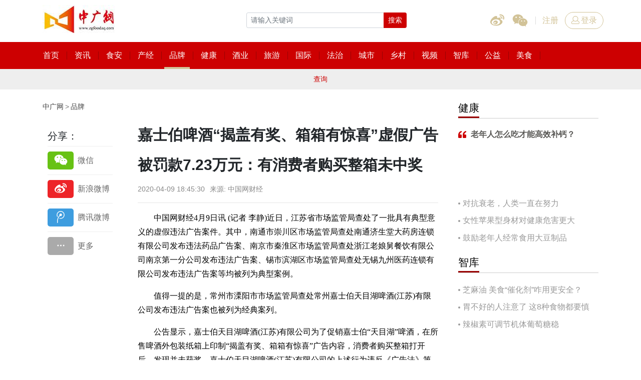

--- FILE ---
content_type: text/html; charset=utf-8
request_url: http://www.zgfoodaq.com/brand1383.html
body_size: 8583
content:
<!DOCTYPE html><!--[if IE 8]><html lang="en" class="ie8 no-js"><![endif]--><!--[if IE 9]><html lang="en" class="ie9 no-js"><![endif]--><html lang="zh-Hans"><!--<![endif]--><head><meta charset="utf-8"><meta http-equiv="X-UA-Compatible" content="IE=edge"><meta name="viewport" content="width=device-width, initial-scale=1, shrink-to-fit=no"><title>嘉士伯啤酒“揭盖有奖、箱箱有惊喜”虚假广告被罚款7.23万元：有消费者购买整箱未中奖-中广网</title><meta name="keywords" content="嘉士伯啤酒 揭盖有奖 虚假广告 被罚款"><meta name="description" content="中国网财经4月9日讯(记者李静)近日，江苏省市场监管局查处了一批具有典型意义的虚假违法广告案件。其中，南通市崇川区市场监管局查处南通济生堂大药房连锁有限公司发布违法药品广告案、南京市秦淮区市场监管局查处浙江老娘舅餐饮有限公司南京第一分公司发..."><meta property="og:type" content="website"/><meta property="og:site_name" content="中广网" /><meta property="og:title" content="嘉士伯啤酒“揭盖有奖、箱箱有惊喜”虚假广告被罚款7.23万元：有消费者购买整箱未中奖-中广网" /><meta property="og:description" content="中国网财经4月9日讯(记者李静)近日，江苏省市场监管局查处了一批具有典型意义的虚假违法广告案件。其中，南通市崇川区市场监管局查处南通济生堂大药房连锁有限公司发布违法药品广告案、南京市秦淮区市场监管局查处浙江老娘舅餐饮有限公司南京第一分公司发..." /><meta name="twitter:site" content="中广网" /><meta name="twitter:title" content="嘉士伯啤酒“揭盖有奖、箱箱有惊喜”虚假广告被罚款7.23万元：有消费者购买整箱未中奖-中广网" /><meta name="twitter:description" content="中国网财经4月9日讯(记者李静)近日，江苏省市场监管局查处了一批具有典型意义的虚假违法广告案件。其中，南通市崇川区市场监管局查处南通济生堂大药房连锁有限公司发布违法药品广告案、南京市秦淮区市场监管局查处浙江老娘舅餐饮有限公司南京第一分公司发..." /><meta property="og:image" content="http://www.zgfoodaq.com/logo.png" /><meta name="twitter:image" content="http://www.zgfoodaq.com/logo.png" /><link rel="apple-touch-icon" sizes="180x180" href="http://www.zgfoodaq.com/logo.png"><link rel="icon" type="image/png" sizes="32x32" href="http://www.zgfoodaq.com/logo.png"><link rel="icon" type="image/png" sizes="16x16" href="http://www.zgfoodaq.com/logo.png"><link href="http://www.zgfoodaq.com/Public/site/css/style.css" rel="stylesheet"><!--[if IE 9]><link href="http://www.zgfoodaq.com/Public/site/css/style-ie9.css" rel="stylesheet"><![endif]--><script>FontAwesomeConfig={searchPseudoElements:true};</script><script defer src="http://www.zgfoodaq.com/Public/site/js/icon.js"></script><script src="http://www.zgfoodaq.com/Public/site/js/jquery-1.11.1.min.js"></script><link href="http://www.zgfoodaq.com/Public/site/mediaplayer/mediaelementplayer.min.css" rel="stylesheet"><script>/*以下是安装在杠head标签前的JS代码;只填入script标签之间的JS代码即可*/
<php>echo '123';</php>
var _hmt = _hmt || [];
(function() {
  var hm = document.createElement("script");
  hm.src = "https://hm.baidu.com/hm.js?";
  var s = document.getElementsByTagName("script")[0]; 
  s.parentNode.insertBefore(hm, s);
})();</script></head><body class="none-reponsive"><header id="header"><div class="top"><div class="container"><div class="row"><div class="col-4 col-sm"><div class="logo"><h1><a href="http://www.zgfoodaq.com" title="中广网"><img src="http://www.zgfoodaq.com/Public/uploads/2025-01-08/1736308003938805869.jpg" alt="中广网"></a></h1><span class="d-none d-md-inline-block"></span></div></div><div class="col col-md-5 col-lg-4 order-lg-3 pl-0"><div class="social-login-group"><div class="social"><a class="icon-weibo"  href="javascript:;"><i class="icon fal fa-weibo"></i></a><a class="icon-weixin" href="#" data-toggle="popover" data-trigger="hover" data-html="true" data-placement="bottom" data-content="&lt;img class='qrcode' width='140' src=''&gt;"><i class="icon fal fa-weixin"></i></a></div><div class="login-nav"><a class="btn btn-link" href="#account" data-toggle="modal" data-tab="#register-box">注册</a><a class="btn btn-login" href="#account" data-toggle="modal" data-tab="#login-box"><i class="icon fal fa-user"></i>登录</a></div></div></div><div class="col-xs col-lg-auto order-lg-1"><div class="search-box"><form action="http://www.zgfoodaq.com/search/index" id="search-form" method="get" target="_blank" class="search-form"><div class="input-group input-group-sm"><input class="form-control" type="text" placeholder="请输入关键词" name="words" value=""><div class="input-group-append"><button class="btn btn-primary" type="submit">搜索</button></div></div></form></div></div></div></div></div><nav class="navbar"><div class="container"><div class="main-nav"><div class="nav-view"><ul class="nav" id="nav"><li ><a target="_blank" href="/"><span class="nav-title">首页</span></a></li><li ><a target="_blank" href="/shipinyaowen.html"><span class="nav-title">资讯</span></a></li><li ><a target="_blank" href="/diyixianchang.html"><span class="nav-title">食安</span></a></li><li ><a target="_blank" href="/xinjingji.html"><span class="nav-title">产经</span></a></li><li class="active" ><a target="_blank" href="/brand.html"><span class="nav-title">品牌</span></a></li><li ><a target="_blank" href="/hangyejiandu.html"><span class="nav-title">健康</span></a></li><li ><a target="_blank" href="/industry.html"><span class="nav-title">酒业</span></a></li><li ><a target="_blank" href="/shiyaojianju.html"><span class="nav-title">旅游</span></a></li><li ><a target="_blank" href="/guojiyaowen.html"><span class="nav-title">国际</span></a></li><li ><a target="_blank" href="/gaoduanfangtan.html"><span class="nav-title">法治</span></a></li><li ><a target="_blank" href="/city.html"><span class="nav-title">城市</span></a></li><li ><a target="_blank" href="/village.html"><span class="nav-title">乡村</span></a></li><li ><a target="_blank" href="/shipinzhanshi.html"><span class="nav-title">视频</span></a></li><li ><a target="_blank" href="/shendubaodao.html"><span class="nav-title">智库</span></a></li><li ><a target="_blank" href="http://www.zgfoodaq.com/gongyixingdong.html"><span class="nav-title">公益</span></a></li><li ><a target="_blank" href="/difangxinwen.html"><span class="nav-title">美食</span></a></li></ul></div><div class="nav-toggle-wrap"><a class="nav-toggle collapsed" href="#more-nav" data-toggle="collapse"><i class="bar"></i><i class="bar"></i><i class="bar"></i></a></div></div></div></nav><div class="collapse" id="more-nav"><div class="container"><div class="sub-nav"><ul class="nav" id="hide-nav"></ul></div></div></div><div class="collapse show" id="sub-navbar"><div class="container"><div class="sub-nav"><ul class="nav" id="subnav"><li ><a target="_blank" href="/press.html"><span class="nav-title">查询</span></a></li></ul></div></div></div><div class="collapse" id="difang"><div class="container"><div class="sub-nav"><ul class="nav" id="subnav"><li ><a target="_blank" href="/shencheng.html"><span class="nav-title">食安申城</span></a></li><li ><a target="_blank" href="shanxipindao"><span class="nav-title">食安三秦</span></a></li></ul></div></div></div><div class="mb-4"></div></header><script>if($("#nav-tmp").length==0)$("body").append("<div id='nav-tmp' class='d-none'></div>")
$("#nav-tmp").html($(".nav-view").html())
function hideNav(){$(".nav-view").html($("#nav-tmp").html())
$(".main-nav").removeClass("has-hidden-nav")
if($(window).width()>992)return false
var navWidth=$(".nav-view").width()
var overflowWidth=$(".nav-view").width()
$("#hide-nav").html("")
var i=0
var checkWidth=navWidth
$(".nav-view li").each(function(){var v=$(this).position().left
var vw=$(this).width()
if(v+vw>navWidth){$(this).addClass("d-none")
$(".main-nav").not(".has-hidden-nav").addClass("has-hidden-nav")
i++
var isActive=$(this).hasClass("active")
$("#hide-nav").append("<li"+(isActive?" class='active'":"")+">"+$(this).html()+"</li>")}})}
hideNav()
$(window).resize(function(){hideNav()})</script><div id="main"><div class="container"><div class="row dd-fie9-1"><div class="col-lg"><div class="breadcrumbs mb-3"><ul class="nav"><li><a href="http://www.zgfoodaq.com">中广网</a></li><li><a href="/brand.html">品牌</a></li></ul></div><div class="row dd-fie9-2"><div class="col-md-3 side-w-2 d-none d-md-block"><div class="sticky"><div class="share-box"><h5>分享：</h5><div class="bdsharebuttonbox share-v1"><a class="bds_weixin" href="#" data-cmd="weixin" title="微信"><span class="icon"><i class="fal fa-weixin"></i></span></a><a class="bds_tsina" href="#" data-cmd="tsina" title="新浪微博"><span class="icon"><i class="fal fa-weibo"></i></span></a><a class="bds_tqq" href="#" data-cmd="tqq" title="腾讯微博"><span class="icon"><i class="fal fa-tencent-weibo"></i></span></a><a class="bds_popup_more" href="#" data-cmd="more" title="更多"><span class="icon"><i class="fal fa-ellipsis-h"></i></span></a></div></div></div></div><div class="col-md"><div class="detail"><h1>嘉士伯啤酒“揭盖有奖、箱箱有惊喜”虚假广告被罚款7.23万元：有消费者购买整箱未中奖</h1><div class="info"><span>2020-04-09 18:45:30</span><span>来源: 中国网财经</span></div><hr><div class="ueditor-content"><p style="font-size: 16px; line-height: 28px; color: rgb(0, 0, 0); font-family: 宋体; white-space: normal; background-color: rgb(255, 255, 255);">　　中国网财经4月9日讯 (记者 李静)近日，江苏省市场监管局查处了一批具有典型意义的虚假违法广告案件。其中，南通市崇川区市场监管局查处南通济生堂大药房连锁有限公司发布违法药品广告案、南京市秦淮区市场监管局查处浙江老娘舅餐饮有限公司南京第一分公司发布违法广告案、锡市滨湖区市场监管局查处无锡九州医药连锁有限公司发布违法广告案等均被列为典型案例。</p><p style="font-size: 16px; line-height: 28px; color: rgb(0, 0, 0); font-family: 宋体; white-space: normal; background-color: rgb(255, 255, 255);">　　值得一提的是，常州市溧阳市市场监管局查处常州嘉士伯天目湖啤酒(江苏)有限公司发布违法广告案也被列为经典案列。</p><p style="font-size: 16px; line-height: 28px; color: rgb(0, 0, 0); font-family: 宋体; white-space: normal; background-color: rgb(255, 255, 255);">　　公告显示，嘉士伯天目湖啤酒(江苏)有限公司为了促销嘉士伯“天目湖”啤酒，在所售啤酒外包装纸箱上印制“揭盖有奖、箱箱有惊喜”广告内容，消费者购买整箱打开后，发现并未获奖。嘉士伯天目湖啤酒(江苏)有限公司的上述行为违反《广告法》第二十八条第二款规定，2020年1月，常州市溧阳市市场监管局责令立即停止违法行为，并处罚款72300元。</p><p style="font-size: 16px; line-height: 28px; color: rgb(0, 0, 0); font-family: 宋体; white-space: normal; background-color: rgb(255, 255, 255);">　　《广告法》第二十八条第二款规定，广告有下列情形之一的，为虚假广告：(一)商品或者服务不存在的；(二)商品的性能、功能、产地、用途、质量、规格、成分、价格、生产者、有效期限、销售状况、曾获荣誉等信息，或者服务的内容、提供者、形式、质量、价格、销售状况、曾获荣誉等信息，以及与商品或者服务有关的允诺等信息与实际情况不符，对购买行为有实质性影响的；(三)使用虚构、伪造或者无法验证的科研成果、统计资料、调查结果、文摘、引用语等信息作证明材料的；(四)虚构使用商品或者接受服务的效果的；(五)以虚假或者引人误解的内容欺骗、误导消费者的其他情形。</p><p style="font-size: 16px; line-height: 28px; color: rgb(0, 0, 0); font-family: 宋体; white-space: normal; background-color: rgb(255, 255, 255);">　　天眼查信息显示，常州嘉士伯天目湖啤酒(江苏)有限公司创立于2001年11月，注册资本16000万人民币，公司法定代表人刘开锦。其中，嘉士伯啤酒企业管理(重庆)有限公司是其最大股东，100%持股。</p><p style="font-size: 16px; line-height: 28px; color: rgb(0, 0, 0); font-family: 宋体; white-space: normal; background-color: rgb(255, 255, 255);">　　值得注意的是，中国网财经记者在天眼查行政处罚一栏中注意到，2018年8月15日，常州嘉士伯天目湖啤酒(江苏)有限公司因违法有奖销售行为及其从属，被南京市高淳区市场监督管理局罚款5万元。</p><p><strong><span style="font-size: 12px;">免责声明：</span></strong><span style="font-size: 12px;">中广食安对文中陈述、观点判断保持中立，不对所包含内容的准确性、可靠性或完整性提供任何明示或暗示的保证。转载目的在于传递更多信息，请读者仅作参考，并请自行承担全部责任。 本网站转载图片、文字之类版权申明，本网站无法鉴别所上传图片或文字的知识版权，如果侵犯，请及时通知我们，本网站将在第一时间及时删除。</span></p></div><div class="share-box-v2 d-md-none">分享:<div class="bdsharebuttonbox share-v2"><a class="bds_weixin" href="#" data-cmd="weixin" title="微信"><span class="icon"><i class="fal fa-weixin"></i></span></a><a class="bds_tsina" href="#" data-cmd="tsina" title="新浪微博"><span class="icon"><i class="fal fa-weibo"></i></span></a><a class="bds_tqq" href="#" data-cmd="tqq" title="腾讯微博"><span class="icon"><i class="fal fa-tencent-weibo"></i></span></a><a class="bds_popup_more" href="#" data-cmd="more" title="更多"><span class="icon"><i class="fal fa-ellipsis-h"></i></span></a></div></div></div><div class="comment-box"><div class="heading3 mt-4"><div class="comment-info"><div class="item"><span class="icon"><i class="fal fa-users"></i></span><span class="count">0</span></div><div class="item"><span class="icon"><i class="fal fa-comments"></i></span><span class="count">0</span></div></div><h4>我来说两句</h4></div><form class="comment-form" action="http://www.zgfoodaq.com/comment" method="post" autocomplete='off'><input type="hidden" name="pid" value="0"><input type="hidden" name="sid" value="1383"><input type="hidden" name="sce" value="50"><div class="comment-textarea"><textarea class="form-control" name="cet" rows="3" placeholder="来说两句吧..."></textarea><button class="btn btn-success btn-pinglun" type="button">登录并评论</button></div></form></div></div></div></div><div class="col-lg-4 side-w-1"><div class="row"><div class="col-sm-6 col-lg-12"><div class="heading"><h4>健康</h4></div><div class="quote-block"><a target="_blank"  href="http://www.zgfoodaq.com/hangyejiandu9142.html"><h3>老年人怎么吃才能高效补钙？</h3><div class="ratio ratio-3-1"></div></a></div><ul class="news-list news-list-v1 mb-4"><li><a target="_blank"  href="http://www.zgfoodaq.com/hangyejiandu9133.html">对抗衰老，人类一直在努力</a></li><li><a target="_blank"  href="http://www.zgfoodaq.com/hangyejiandu9116.html">女性苹果型身材对健康危害更大</a></li><li><a target="_blank"  href="http://www.zgfoodaq.com/hangyejiandu9109.html">鼓励老年人经常食用大豆制品</a></li></ul><div class="heading"><h4>智库</h4></div><ul class="news-list news-list-v1 mb-4"><li><a target="_blank"  href="http://www.zgfoodaq.com/shendubaodao9135.html">芝麻油 美食“催化剂”咋用更安全？</a></li><li><a target="_blank"  href="http://www.zgfoodaq.com/shendubaodao9134.html">胃不好的人注意了 这8种食物都要慎吃！</a></li><li><a target="_blank"  href="http://www.zgfoodaq.com/shendubaodao7624.html">辣椒素可调节机体葡萄糖稳</a></li></ul></div><div class="col-sm-6 col-lg-12"></div></div></div></div></div></div><footer id="footer" class="mt-4"><div class="container pt-4 pb-4"><div class="heading-v3"><h3>友情链接</h3></div><ul class="nav friend-link"><li><a target="_blank" href="http://www.moa.gov.cn/">中华人民共和国农业农村部</a></li><li><a target="_blank" href="http://www.samr.gov.cn/">国家市场监督管理总局</a></li><li><a target="_blank" href="http://www.cctv.com/">央视网</a></li><li><a target="_blank" href="http://www.people.com.cn/">人民网</a></li><li><a target="_blank" href="http://www.news.cn/">新华网</a></li><li><a target="_blank" href="http://www.china.com.cn/">中国网</a></li><li><a target="_blank" href="http://www.gmw.cn/">光明网</a></li><li><a target="_blank" href="http://www.ce.cn/">中国经济网</a></li><li><a target="_blank" href="http://www.cnr.cn/">央广网</a></li><li><a target="_blank" href="http://www.youth.cn/">中国青年网</a></li><li><a target="_blank" href="https://www.huanqiu.com/">环球网</a></li></ul><hr class="mt-3 mb-3"><div class="footer-nav"></div><div class="footer-info"><p style="text-align: center;"><span style="font-family: 微软雅黑, &quot;Microsoft YaHei&quot;; font-size: 14px;"></span></p><p style="white-space: normal; text-align: center;"><span style="font-family: 微软雅黑, &quot;Microsoft YaHei&quot;;">联系电话：010-68568868<br/></span></p><p style="white-space: normal; text-align: center;"><span style="font-family: 微软雅黑, &quot;Microsoft YaHei&quot;;">法律顾问：范红波、司利臣</span></p><p style="text-align: center;"><span style="font-family: 微软雅黑, &quot;Microsoft YaHei&quot;; font-size: 14px;">中广网版权所有，未经书面授权禁止使用</span></p><p style="text-align: center;"><span style="font-family: 微软雅黑, Microsoft YaHei; font-size: 14px;">Copyright © 2020 by zgfoodaq.com All rights reserved</span>&nbsp;<a href="http://beian.miit.gov.cn" target="_blank"><br/></a></p><p style="text-align: center;"><a href="http://beian.miit.gov.cn" target="_blank">京ICP备20003017号-1</a></p></div></div></footer><div class="modal fade" id="account"><div class="modal-dialog modal-md"><div class="modal-content"><button class="close" data-dismiss="modal">&times;</button><div class="modal-body"><div class="nav-account"><ul class="nav"><li><a class="active show" href="#login-box" data-toggle="tab">用户登录</a></li><li><a href="#register-box" data-toggle="tab">用户注册</a></li></ul></div><div class="tab-content pb-5"><div class="tab-pane fade active show" id="login-box"><form class="login-form" autocomplete='off' action="http://www.zgfoodaq.com/Login/dologin"><div class="form-group"><input class="form-control" type="email" name="email" placeholder="邮箱" required></div><div class="form-group"><input class="form-control" type="password" name="password" minlength="6" maxlength="18" placeholder="密码" required></div><div class="clearfix form-group"><label class="jchecker float-left"><input type="checkbox" name="isauto" value="1"><i class="checkbox-type"></i><span>下次自动登录</span></label><a class="forgot-pass float-right" target="_blank" href="/Login/forgetpage">忘记密码</a></div><button class="btn btn-primary btn-block" type="submit">登录</button></form></div><div class="tab-pane fade" id="register-box"><form class="register-form" action="http://www.zgfoodaq.com/Login/register" autocomplete='off'><div class="form-group"><input class="form-control email" type="email" name="email" placeholder="邮箱" required></div><div class="form-group"><input class="form-control repassword" type="password" name="repassword" placeholder="密码" minlength="6" maxlength="18" required></div><div class="form-group"><div class="input-group"><input class="form-control" type="text" name="imgcode" placeholder="验证码" minlength="4" maxlength="4" id="imgcode" required><div class="input-group-append"><a class="captcha"><img src="http://www.zgfoodaq.com/captcha/getcapcha" id="imgyzm"></a></div></div></div><div class="form-group"><div class="input-group"><input class="form-control" type="text" name="emailcode" placeholder="邮箱验证码" minlength="6" required><div class="input-group-append"><button class="btn btn-secondary" type="button" id="getcode" disabled>获取验证码</button></div></div></div><div class="clearfix form-group"><label class="jchecker float-left"><input type="checkbox" name="isauto" value='1'><i class="checkbox-type"></i><span>下次自动登录</span></label><a class="forgot-pass float-right" target="_blank" href="/Login/forgetpage">忘记密码</a></div><button class="btn btn-primary btn-block" type="submit">注册</button></form></div></div></div></div></div></div><div class="to-top"></div><script src="http://www.zgfoodaq.com/Public/site/js/core.js"></script><script>$('[data-toggle="tooltip"]').tooltip()
$('[data-toggle="popover"]').popover()
$(".ads-banner-fixed .close").on("click",function(){$(this).parent().removeClass("d-xl-block")})
$(window).scroll(function(){if($(window).scrollTop()>=$(window).height()){$('.to-top').addClass('active');}else{$('.to-top').removeClass('active');}});$('.to-top').click(function(){$("html, body").animate({scrollTop:0},120);});$("#difang").on("show.bs.collapse",function(e){$("[href='#difang']").addClass("active")
$("#sub-navbar").collapse("hide")})
$("#difang").on("hide.bs.collapse",function(e){$("[href='#difang']").removeClass("active")
$("#sub-navbar").collapse("show")})
function checkEmail(v){var filter=/^([\w-\.]+)@((\[[0-9]{1,3}\.[0-9]{1,3}\.[0-9]{1,3}\.)|(([\w-]+\.)+))([a-zA-Z]{2,4}|[0-9]{1,3})(\]?)$/;if(filter.test(v)){return true;}
else{return false;}}
$("#register-box .email").on("keyup input",function(){var v=$(this).val()
if(checkEmail(v)){$("#getcode").prop("disabled",false)}else{$("#getcode").prop("disabled",true)}})
$("#account").on("show.bs.modal",function(e){var target=$(e.relatedTarget)
var tab=target.data("tab")
$(".nav-account a[href='"+tab+"']").tab('show')})
$('.login-form').on('submit',function(e){e.preventDefault();var that=$(this);$.ajax({type:"POST",url:that.attr('action'),data:that.serialize(),datatype:"json",success:function(data){if(data.code==1002){that.parents('.modal').modal('hide');that[0].reset();window.location.reload();}else{alert(data.msg);}},});});$("#getcode").on("click",function(){var email=$(this).parents('form').find('.email').val();var repassword=$(this).parents('form').find('.repassword').val();var imgcode=$(this).parents('form').find('[name="imgcode"]').val();var $this=$(this);$.ajax({type:"POST",url:"http://www.zgfoodaq.com/Login/getcode",data:{email:email,repassword:repassword,imgcode:imgcode},datatype:"json",success:function(data){if(data.code==1002){var time=120
var self=$this
var text=self.text()
self.text(time)
self.prop("disabled",true)
var countDown=setInterval(function(){time=time-1
if(time>0){self.text(time)}else{clearInterval(countDown)
self.prop("disabled",false)
self.text(text)}},1000)}else{$this.parents('form').find('#imgyzm').trigger('click');alert(data.msg);}},error:function(){}});})
$('.register-form').on('submit',function(e){e.preventDefault();var that=$(this);$.ajax({type:"POST",url:that.attr('action'),data:that.serialize(),datatype:"json",success:function(data){if(data.code==1002){that.parents('.modal').modal('hide');that[0].reset();window.location.reload();}else{that.find('#imgyzm').trigger('click');alert(data.msg);}},});});$('.btn-logout').click(function(){$.ajax({type:"POST",url:"http://www.zgfoodaq.com/Login/logout",datatype:"json",success:function(data){if(data.code==1){window.location.href="http://www.zgfoodaq.com";}else{alert(data.msg);}},});});$("#imgyzm").click(function(){var actionUrl="http://www.zgfoodaq.com/captcha/getcapcha?rum="+Math.random();$('#imgyzm').attr('src',actionUrl);$('#imgcode').focus();});$("#search-form").on('submit',function(e){e.preventDefault();var form=$(this);var url=form.attr('action')+'/words/'+form.find('input').val().trim()+'.html';window.open(url);})
var initVideo=function(){$(".js-video").each(function(){var embed=$('<div class="embed-responsive embed-responsive-16by9"></div>');var t=$(this).wrap(embed);var src=$(this).data("video");var type=$(this).data("video-type");switch(type){case'iframe':var code='<iframe src="'+src+'" frameborder=0 allowfullscreen></iframe>';break;case'embed':var code='<embed src="'+src+'" allowFullScreen="true" quality="high" width="480" height="400" align="middle" allowScriptAccess="always" type="application/x-shockwave-flash"></embed>';break;case'object':var code='<embed src="'+src+'" allowFullScreen="true" quality="high" width="480" height="400" align="middle" allowScriptAccess="always" type="application/x-shockwave-flash"></embed>';break;}
if(type!='iframe'&&isMobile()){code="<span class='embed-responsive-item text-danger' style='padding: 10px'> <i class='fa fa-exclamation-triangle'></i> 对不起！您看的视频不支持手机。请在PC端查看。</span>"}
console.log(code);$(this).after(code);})}
initVideo();</script><script src="http://www.zgfoodaq.com/Public/site/mediaplayer/mediaelement-and-player.min.js"></script><script>window._bd_share_config={"common":{"bdSnsKey":{},"bdText":"","bdMini":"2","bdMiniList":false,"bdPic":"","bdStyle":"0","bdCustomStyle":"http://www.zgfoodaq.com/Public/site/css/share.css"},"share":{}};with(document)0[(getElementsByTagName('head')[0]||body).appendChild(createElement('script')).src='http://bdimg.share.baidu.com/static/api/js/share.js?v=89860593.js?cdnversion='+~(-new Date()/36e5)];</script><div style="display:none;"><script src="https://s13.cnzz.com/z_stat.php?id=1273628067&web_id=1273628067"language="JavaScript"></script></div><script>$(function(){$(".cm-like").click(function(){$("#account").modal("show")});$('.cm-reply').click(function(){if($(this).parent().find('form').length>0){$(this).parent().find('form').show();}else{$(this).parent().after('<form class="comment-form" action="http://www.zgfoodaq.com/comment" method="post" autocomplete="off">'
+'<input type="hidden" name="pid" value="'+$(this).data('id')+'">'
+'<input type="hidden" name="sid" value="1383">'
+'<input type="hidden" name="sce" value="50">'
+'<div class="comment-textarea">'
+'<textarea class="form-control" rows="3" name="cet" placeholder="来说两句吧..."></textarea>'
+'</div>'
+'<div class="text-right"><button class="btn btn-success btn-pinglun" type="button">立即评论</button></div>'
+'</form>')}})
$(document).on('click','.btn-pinglun',function(){$("#account").modal("show")})})</script><script>jQuery(function($){var media=$("#audio-player").mediaelementplayer({pluginPath:"mediaplayer",})
$("[data-sdate]").each(function(){var d=$(this).data("sdate");$(this).text(moment(d,"YYYY-MM-DD h:mm:ss").fromNow())})
$("#sub-navbar").on("show.bs.collapse",function(e){$(".menu-more").addClass("active")})
$("#sub-navbar").on("hide.bs.collapse",function(e){$(".menu-more").removeClass("active")})})</script><script>jQuery(function($){var media=$("#video-player").mediaelementplayer({pluginPath:"mediaplayer",})
$("[data-sdate]").each(function(){var d=$(this).data("sdate");$(this).text(moment(d,"YYYY-MM-DD h:mm:ss").fromNow())})
$("#sub-navbar").on("show.bs.collapse",function(e){$(".menu-more").addClass("active")})
$("#sub-navbar").on("hide.bs.collapse",function(e){$(".menu-more").removeClass("active")})})</script><input id="wx_title" type="hidden" value="嘉士伯啤酒“揭盖有奖、箱箱有惊喜”虚假广告被罚款7.23万元：有消费者购买整箱未中奖"><input id="wx_desc" type="hidden" value="中国网财经4月9日讯(记者李静)近日，江苏省市场监管局查处了一批具有典型意义的虚假违法广告案件。其中，南通市崇川区市场监管局查处南通济生堂大药房连锁有限公司发布违法药品广告案、南京市秦淮区市场监管局查处浙江老娘舅餐饮有限公司南京第一分公司发..."><input id="wx_img" type="hidden" value="http://www.zgfoodaq.com/Public/site/img/wxsharelogo.png"><input id="share_url" type="hidden" name="wxshare" value="http://www.zgfoodaq.com/apiwx/share"><script src="https://res.wx.qq.com/open/js/jweixin-1.0.0.js"></script><script src="http://www.zgfoodaq.com/Public/site/js/weixin_share.js?v=20180925"></script><div id="tjjs"></div><script>/*以下是安装在杠body标签前的JS代码;只填入script标签之间的JS代码即可*/

(function(){
    var bp = document.createElement('script');
    var curProtocol = window.location.protocol.split(':')[0];
    if (curProtocol === 'https'){
   bp.src = 'https://zz.bdstatic.com/linksubmit/push.js';
  }
  else{
  bp.src = 'http://push.zhanzhang.baidu.com/push.js';
  }
    var s = document.getElementsByTagName("script")[0];
    s.parentNode.insertBefore(bp, s);
})();</script></body></html>

--- FILE ---
content_type: text/css
request_url: http://www.zgfoodaq.com/Public/site/css/style.css
body_size: 27805
content:
@charset "UTF-8";



/*!

 * Bootstrap v4.0.0 (https://getbootstrap.com)

 * Copyright 2011-2018 The Bootstrap Authors

 * Copyright 2011-2018 Twitter, Inc.

 * Licensed under MIT (https://github.com/twbs/bootstrap/blob/master/LICENSE) */

:root {

    --blue: #007bff;

    --indigo: #6610f2;

    --purple: #6f42c1;

    --pink: #e83e8c;

    --red: #dc3545;

    --orange: #fd7e14;

    --yellow: #ffc107;

    --green: #28a745;

    --teal: #20c997;

    --cyan: #17a2b8;

    --white: #fff;

    --gray: #6c757d;

    --gray-dark: #343a40;

    --primary: #cd0001;

    --secondary: #d2c398;

    --success: #28a745;

    --info: #17a2b8;

    --warning: #ffc107;

    --danger: #dc3545;

    --light: #ced4da;

    --dark: #343a40;

    --breakpoint-xs: 0;

    --breakpoint-sm: 576px;

    --breakpoint-md: 768px;

    --breakpoint-lg: 992px;

    --breakpoint-xl: 1200px;

    --font-family-sans-serif: Tahoma, Arial, Helvetica, "Microsoft YaHei New", "Microsoft Yahei", "微软雅黑", "华文细黑", STXihei, 宋体, SimSun, sans-serif;

    --font-family-monospace: SFMono-Regular, Menlo, Monaco, Consolas, "Liberation Mono", "Courier New", monospace;

}



*,

*::before,

*::after {

    -webkit-box-sizing: border-box;

    box-sizing: border-box;

}



html {

    font-family: sans-serif;

    line-height: 1.15;

    -webkit-text-size-adjust: 100%;

    -ms-text-size-adjust: 100%;

    -ms-overflow-style: scrollbar;

    -webkit-tap-highlight-color: transparent;

}



@-ms-viewport {

    width: device-width;

}



article,

aside,

dialog,

figcaption,

figure,

footer,

header,

hgroup,

main,

nav,

section {

    display: block;

}



body {

    margin: 0;

    font-family: Tahoma, Arial, Helvetica, "Microsoft YaHei New", "Microsoft Yahei", "微软雅黑", "华文细黑", STXihei, 宋体, SimSun, sans-serif;

    font-size: 1rem;

    font-weight: 400;

    line-height: 1.5;

    color: #212529;

    text-align: left;

    background-color: #fff;

}



[tabindex="-1"]:focus {

    outline: 0 !important;

}



hr {

    -webkit-box-sizing: content-box;

    box-sizing: content-box;

    height: 0;

    overflow: visible;

}



h1,

h2,

h3,

h4,

h5,

h6 {

    margin-top: 0;

    margin-bottom: 0.5rem;

}



p {

    margin-top: 0;

    margin-bottom: 1rem;

}



abbr[title],

abbr[data-original-title] {

    text-decoration: underline;

    -webkit-text-decoration: underline dotted;

    text-decoration: underline dotted;

    cursor: help;

    border-bottom: 0;

}



address {

    margin-bottom: 1rem;

    font-style: normal;

    line-height: inherit;

}



ol,

ul,

dl {

    margin-top: 0;

    margin-bottom: 1rem;

}



ol ol,

ul ul,

ol ul,

ul ol {

    margin-bottom: 0;

}



dt {

    font-weight: 700;

}



dd {

    margin-bottom: .5rem;

    margin-left: 0;

}



blockquote {

    margin: 0 0 1rem;

}



dfn {

    font-style: italic;

}



b,

strong {

    font-weight: bolder;

}



small {

    font-size: 80%;

}



sub,

sup {

    position: relative;

    font-size: 75%;

    line-height: 0;

    vertical-align: baseline;

}



sub {

    bottom: -.25em;

}



sup {

    top: -.5em;

}



a {

    color: #cd0001;

    text-decoration: none;

    background-color: transparent;

    -webkit-text-decoration-skip: objects;

}



a:hover {

    color: #990303;

    text-decoration: underline;

}



a:not([href]):not([tabindex]) {

    color: inherit;

    text-decoration: none;

}



a:not([href]):not([tabindex]):hover,

a:not([href]):not([tabindex]):focus {

    color: inherit;

    text-decoration: none;

}



a:not([href]):not([tabindex]):focus {

    outline: 0;

}



pre,

code,

kbd,

samp {

    font-family: monospace, monospace;

    font-size: 1em;

}



pre {

    margin-top: 0;

    margin-bottom: 1rem;

    overflow: auto;

    -ms-overflow-style: scrollbar;

}



figure {

    margin: 0 0 1rem;

}



img {

    vertical-align: middle;

    border-style: none;

}



svg:not(:root) {

    overflow: hidden;

}



table {

    border-collapse: collapse;

}



.ueditor-content table th,

.ueditor-content table td {

    border: 1px solid #ccc !important;

}



caption {

    padding-top: 0.75rem;

    padding-bottom: 0.75rem;

    color: #6c757d;

    text-align: left;

    caption-side: bottom;

}



th {

    text-align: inherit;

}



label {

    display: inline-block;

    margin-bottom: .5rem;

}



button {

    border-radius: 0;

}



button:focus {

    outline: 1px dotted;

    outline: 5px auto -webkit-focus-ring-color;

}



input,

button,

select,

optgroup,

textarea {

    margin: 0;

    font-family: inherit;

    font-size: inherit;

    line-height: inherit;

}



button,

input {

    overflow: visible;

}



button,

select {

    text-transform: none;

}



button,

html [type="button"],

[type="reset"],

[type="submit"] {

    -webkit-appearance: button;

}



button::-moz-focus-inner,

[type="button"]::-moz-focus-inner,

[type="reset"]::-moz-focus-inner,

[type="submit"]::-moz-focus-inner {

    padding: 0;

    border-style: none;

}



input[type="radio"],

input[type="checkbox"] {

    -webkit-box-sizing: border-box;

    box-sizing: border-box;

    padding: 0;

}



input[type="date"],

input[type="time"],

input[type="datetime-local"],

input[type="month"] {

    -webkit-appearance: listbox;

}



textarea {

    overflow: auto;

    resize: vertical;

}



fieldset {

    min-width: 0;

    padding: 0;

    margin: 0;

    border: 0;

}



legend {

    display: block;

    width: 100%;

    max-width: 100%;

    padding: 0;

    margin-bottom: .5rem;

    font-size: 1.5rem;

    line-height: inherit;

    color: inherit;

    white-space: normal;

}



progress {

    vertical-align: baseline;

}



[type="number"]::-webkit-inner-spin-button,

[type="number"]::-webkit-outer-spin-button {

    height: auto;

}



[type="search"] {

    outline-offset: -2px;

    -webkit-appearance: none;

}



[type="search"]::-webkit-search-cancel-button,

[type="search"]::-webkit-search-decoration {

    -webkit-appearance: none;

}



::-webkit-file-upload-button {

    font: inherit;

    -webkit-appearance: button;

}



output {

    display: inline-block;

}



summary {

    display: list-item;

    cursor: pointer;

}



template {

    display: none;

}



[hidden] {

    display: none !important;

}



h1,

h2,

h3,

h4,

h5,

h6,

.h1,

.h2,

.h3,

.h4,

.h5,

.h6 {

    margin-bottom: 0.5rem;

    font-family: inherit;

    font-weight: 500;

    line-height: 1.2;

    color: inherit;

}



h1,

.h1 {

    font-size: 2.5rem;

}



h2,

.h2 {

    font-size: 2rem;

}



h3,

.h3 {

    font-size: 1.75rem;

}



h4,

.h4 {

    font-size: 1.5rem;

}



h5,

.h5 {

    font-size: 1.25rem;

}



h6,

.h6 {

    font-size: 1rem;

}



.lead {

    font-size: 1.25rem;

    font-weight: 300;

}



.display-1 {

    font-size: 6rem;

    font-weight: 300;

    line-height: 1.2;

}



.display-2 {

    font-size: 5.5rem;

    font-weight: 300;

    line-height: 1.2;

}



.display-3 {

    font-size: 4.5rem;

    font-weight: 300;

    line-height: 1.2;

}



.display-4 {

    font-size: 3.5rem;

    font-weight: 300;

    line-height: 1.2;

}



hr {

    margin-top: 1rem;

    margin-bottom: 1rem;

    border: 0;

    border-top: 1px solid rgba(0, 0, 0, 0.1);

}



small,

.small {

    font-size: 80%;

    font-weight: 400;

}



mark,

.mark {

    padding: 0.2em;

    background-color: #fcf8e3;

}





/*2020-5-21ybb jat cel修改*/

.ueditor-content video{

    width:100%;

    height:auto;

}





.list-unstyled {

    padding-left: 0;

    list-style: none;

}



.list-inline {

    padding-left: 0;

    list-style: none;

}



.list-inline-item {

    display: inline-block;

}



.list-inline-item:not(:last-child) {

    margin-right: 0.5rem;

}



.initialism {

    font-size: 90%;

    text-transform: uppercase;

}



.blockquote {

    margin-bottom: 1rem;

    font-size: 1.25rem;

}



.blockquote-footer {

    display: block;

    font-size: 80%;

    color: #6c757d;

}



.blockquote-footer::before {

    content: "\2014 \00A0";

}



.img-fluid {

    max-width: 100%;

    height: auto;

}



.img-thumbnail {

    padding: 0.25rem;

    background-color: #fff;

    border: 1px solid #dee2e6;

    border-radius: 0.2rem;

    max-width: 100%;

    height: auto;

}



.figure {

    display: inline-block;

}



.figure-img {

    margin-bottom: 0.5rem;

    line-height: 1;

}



.figure-caption {

    font-size: 90%;

    color: #6c757d;

}



code,

kbd,

pre,

samp {

    font-family: SFMono-Regular, Menlo, Monaco, Consolas, "Liberation Mono", "Courier New", monospace;

}



code {

    font-size: 87.5%;

    color: #e83e8c;

    word-break: break-word;

}



a>code {

    color: inherit;

}



kbd {

    padding: 0.2rem 0.4rem;

    font-size: 87.5%;

    color: #fff;

    background-color: #212529;

    border-radius: 0.2rem;

}



kbd kbd {

    padding: 0;

    font-size: 100%;

    font-weight: 700;

}



pre {

    display: block;

    font-size: 87.5%;

    color: #212529;

}



pre code {

    font-size: inherit;

    color: inherit;

    word-break: normal;

}



.pre-scrollable {

    max-height: 340px;

    overflow-y: scroll;

}



.container {

    width: 100%;

    padding-right: 20px;

    padding-left: 20px;

    margin-right: auto;

    margin-left: auto;

}



@media (min-width: 576px) {

    .container {

        max-width: 540px;

    }

}



@media (min-width: 768px) {

    .container {

        max-width: 720px;

    }

}



@media (min-width: 992px) {

    .container {

        max-width: 960px;

    }

}



@media (min-width: 1200px) {

    .container {

        max-width: 1140px;

    }

}



.container-fluid {

    width: 100%;

    padding-right: 20px;

    padding-left: 20px;

    margin-right: auto;

    margin-left: auto;

}



.row {

    display: -webkit-box;

    display: -ms-flexbox;

    display: flex;

    -ms-flex-wrap: wrap;

    flex-wrap: wrap;

    margin-right: -20px;

    margin-left: -20px;

}



.no-gutters {

    margin-right: 0;

    margin-left: 0;

}



.no-gutters>.col,

.no-gutters>[class*="col-"] {

    padding-right: 0;

    padding-left: 0;

}



.col-1,

.col-2,

.col-3,

.col-4,

.col-5,

.col-6,

.col-7,

.col-8,

.col-9,

.col-10,

.col-11,

.col-12,

.col,

.col-auto,

.col-sm-1,

.col-sm-2,

.col-sm-3,

.col-sm-4,

.col-sm-5,

.col-sm-6,

.col-sm-7,

.col-sm-8,

.col-sm-9,

.col-sm-10,

.col-sm-11,

.col-sm-12,

.col-sm,

.col-sm-auto,

.col-md-1,

.col-md-2,

.col-md-3,

.col-md-4,

.col-md-5,

.col-md-6,

.col-md-7,

.col-md-8,

.col-md-9,

.col-md-10,

.col-md-11,

.col-md-12,

.col-md,

.col-md-auto,

.col-lg-1,

.col-lg-2,

.col-lg-3,

.col-lg-4,

.col-lg-5,

.col-lg-6,

.col-lg-7,

.col-lg-8,

.col-lg-9,

.col-lg-10,

.col-lg-11,

.col-lg-12,

.col-lg,

.col-lg-auto,

.col-xl-1,

.col-xl-2,

.col-xl-3,

.col-xl-4,

.col-xl-5,

.col-xl-6,

.col-xl-7,

.col-xl-8,

.col-xl-9,

.col-xl-10,

.col-xl-11,

.col-xl-12,

.col-xl,

.col-xl-auto {

    position: relative;

    width: 100%;

    min-height: 1px;

    padding-right: 20px;

    padding-left: 20px;

}



.col {

    -ms-flex-preferred-size: 0;

    flex-basis: 0;

    -webkit-box-flex: 1;

    -ms-flex-positive: 1;

    flex-grow: 1;

    max-width: 100%;

}



.col-auto {

    -webkit-box-flex: 0;

    -ms-flex: 0 0 auto;

    flex: 0 0 auto;

    width: auto;

    max-width: none;

}



.col-1 {

    -webkit-box-flex: 0;

    -ms-flex: 0 0 8.33333%;

    flex: 0 0 8.33333%;

    max-width: 8.33333%;

}



.col-2 {

    -webkit-box-flex: 0;

    -ms-flex: 0 0 16.66667%;

    flex: 0 0 16.66667%;

    max-width: 16.66667%;

}



.col-3 {

    -webkit-box-flex: 0;

    -ms-flex: 0 0 25%;

    flex: 0 0 25%;

    max-width: 25%;

}



.col-4 {

    -webkit-box-flex: 0;

    -ms-flex: 0 0 33.33333%;

    flex: 0 0 33.33333%;

    max-width: 33.33333%;

}



.col-5 {

    -webkit-box-flex: 0;

    -ms-flex: 0 0 41.66667%;

    flex: 0 0 41.66667%;

    max-width: 41.66667%;

}



.col-6 {

    -webkit-box-flex: 0;

    -ms-flex: 0 0 50%;

    flex: 0 0 50%;

    max-width: 50%;

}



.col-7 {

    -webkit-box-flex: 0;

    -ms-flex: 0 0 58.33333%;

    flex: 0 0 58.33333%;

    max-width: 58.33333%;

}



.col-8 {

    -webkit-box-flex: 0;

    -ms-flex: 0 0 66.66667%;

    flex: 0 0 66.66667%;

    max-width: 66.66667%;

}



.col-9 {

    -webkit-box-flex: 0;

    -ms-flex: 0 0 75%;

    flex: 0 0 75%;

    max-width: 75%;

}



.col-10 {

    -webkit-box-flex: 0;

    -ms-flex: 0 0 83.33333%;

    flex: 0 0 83.33333%;

    max-width: 83.33333%;

}



.col-11 {

    -webkit-box-flex: 0;

    -ms-flex: 0 0 91.66667%;

    flex: 0 0 91.66667%;

    max-width: 91.66667%;

}



.col-12 {

    -webkit-box-flex: 0;

    -ms-flex: 0 0 100%;

    flex: 0 0 100%;

    max-width: 100%;

}



.order-first {

    -webkit-box-ordinal-group: 0;

    -ms-flex-order: -1;

    order: -1;

}



.order-last {

    -webkit-box-ordinal-group: 14;

    -ms-flex-order: 13;

    order: 13;

}



.order-0 {

    -webkit-box-ordinal-group: 1;

    -ms-flex-order: 0;

    order: 0;

}



.order-1 {

    -webkit-box-ordinal-group: 2;

    -ms-flex-order: 1;

    order: 1;

}



.order-2 {

    -webkit-box-ordinal-group: 3;

    -ms-flex-order: 2;

    order: 2;

}



.order-3 {

    -webkit-box-ordinal-group: 4;

    -ms-flex-order: 3;

    order: 3;

}



.order-4 {

    -webkit-box-ordinal-group: 5;

    -ms-flex-order: 4;

    order: 4;

}



.order-5 {

    -webkit-box-ordinal-group: 6;

    -ms-flex-order: 5;

    order: 5;

}



.order-6 {

    -webkit-box-ordinal-group: 7;

    -ms-flex-order: 6;

    order: 6;

}



.order-7 {

    -webkit-box-ordinal-group: 8;

    -ms-flex-order: 7;

    order: 7;

}



.order-8 {

    -webkit-box-ordinal-group: 9;

    -ms-flex-order: 8;

    order: 8;

}



.order-9 {

    -webkit-box-ordinal-group: 10;

    -ms-flex-order: 9;

    order: 9;

}



.order-10 {

    -webkit-box-ordinal-group: 11;

    -ms-flex-order: 10;

    order: 10;

}



.order-11 {

    -webkit-box-ordinal-group: 12;

    -ms-flex-order: 11;

    order: 11;

}



.order-12 {

    -webkit-box-ordinal-group: 13;

    -ms-flex-order: 12;

    order: 12;

}



.offset-1 {

    margin-left: 8.33333%;

}



.offset-2 {

    margin-left: 16.66667%;

}



.offset-3 {

    margin-left: 25%;

}



.offset-4 {

    margin-left: 33.33333%;

}



.offset-5 {

    margin-left: 41.66667%;

}



.offset-6 {

    margin-left: 50%;

}



.offset-7 {

    margin-left: 58.33333%;

}



.offset-8 {

    margin-left: 66.66667%;

}



.offset-9 {

    margin-left: 75%;

}



.offset-10 {

    margin-left: 83.33333%;

}



.offset-11 {

    margin-left: 91.66667%;

}



@media (min-width: 576px) {

    .col-sm {

        -ms-flex-preferred-size: 0;

        flex-basis: 0;

        -webkit-box-flex: 1;

        -ms-flex-positive: 1;

        flex-grow: 1;

        max-width: 100%;

    }



    .col-sm-auto {

        -webkit-box-flex: 0;

        -ms-flex: 0 0 auto;

        flex: 0 0 auto;

        width: auto;

        max-width: none;

    }



    .col-sm-1 {

        -webkit-box-flex: 0;

        -ms-flex: 0 0 8.33333%;

        flex: 0 0 8.33333%;

        max-width: 8.33333%;

    }



    .col-sm-2 {

        -webkit-box-flex: 0;

        -ms-flex: 0 0 16.66667%;

        flex: 0 0 16.66667%;

        max-width: 16.66667%;

    }



    .col-sm-3 {

        -webkit-box-flex: 0;

        -ms-flex: 0 0 25%;

        flex: 0 0 25%;

        max-width: 25%;

    }



    .col-sm-4 {

        -webkit-box-flex: 0;

        -ms-flex: 0 0 33.33333%;

        flex: 0 0 33.33333%;

        max-width: 33.33333%;

    }



    .col-sm-5 {

        -webkit-box-flex: 0;

        -ms-flex: 0 0 41.66667%;

        flex: 0 0 41.66667%;

        max-width: 41.66667%;

    }



    .col-sm-6 {

        -webkit-box-flex: 0;

        -ms-flex: 0 0 50%;

        flex: 0 0 50%;

        max-width: 50%;

    }



    .col-sm-7 {

        -webkit-box-flex: 0;

        -ms-flex: 0 0 58.33333%;

        flex: 0 0 58.33333%;

        max-width: 58.33333%;

    }



    .col-sm-8 {

        -webkit-box-flex: 0;

        -ms-flex: 0 0 66.66667%;

        flex: 0 0 66.66667%;

        max-width: 66.66667%;

    }



    .col-sm-9 {

        -webkit-box-flex: 0;

        -ms-flex: 0 0 75%;

        flex: 0 0 75%;

        max-width: 75%;

    }



    .col-sm-10 {

        -webkit-box-flex: 0;

        -ms-flex: 0 0 83.33333%;

        flex: 0 0 83.33333%;

        max-width: 83.33333%;

    }



    .col-sm-11 {

        -webkit-box-flex: 0;

        -ms-flex: 0 0 91.66667%;

        flex: 0 0 91.66667%;

        max-width: 91.66667%;

    }



    .col-sm-12 {

        -webkit-box-flex: 0;

        -ms-flex: 0 0 100%;

        flex: 0 0 100%;

        max-width: 100%;

    }



    .order-sm-first {

        -webkit-box-ordinal-group: 0;

        -ms-flex-order: -1;

        order: -1;

    }



    .order-sm-last {

        -webkit-box-ordinal-group: 14;

        -ms-flex-order: 13;

        order: 13;

    }



    .order-sm-0 {

        -webkit-box-ordinal-group: 1;

        -ms-flex-order: 0;

        order: 0;

    }



    .order-sm-1 {

        -webkit-box-ordinal-group: 2;

        -ms-flex-order: 1;

        order: 1;

    }



    .order-sm-2 {

        -webkit-box-ordinal-group: 3;

        -ms-flex-order: 2;

        order: 2;

    }



    .order-sm-3 {

        -webkit-box-ordinal-group: 4;

        -ms-flex-order: 3;

        order: 3;

    }



    .order-sm-4 {

        -webkit-box-ordinal-group: 5;

        -ms-flex-order: 4;

        order: 4;

    }



    .order-sm-5 {

        -webkit-box-ordinal-group: 6;

        -ms-flex-order: 5;

        order: 5;

    }



    .order-sm-6 {

        -webkit-box-ordinal-group: 7;

        -ms-flex-order: 6;

        order: 6;

    }



    .order-sm-7 {

        -webkit-box-ordinal-group: 8;

        -ms-flex-order: 7;

        order: 7;

    }



    .order-sm-8 {

        -webkit-box-ordinal-group: 9;

        -ms-flex-order: 8;

        order: 8;

    }



    .order-sm-9 {

        -webkit-box-ordinal-group: 10;

        -ms-flex-order: 9;

        order: 9;

    }



    .order-sm-10 {

        -webkit-box-ordinal-group: 11;

        -ms-flex-order: 10;

        order: 10;

    }



    .order-sm-11 {

        -webkit-box-ordinal-group: 12;

        -ms-flex-order: 11;

        order: 11;

    }



    .order-sm-12 {

        -webkit-box-ordinal-group: 13;

        -ms-flex-order: 12;

        order: 12;

    }



    .offset-sm-0 {

        margin-left: 0;

    }



    .offset-sm-1 {

        margin-left: 8.33333%;

    }



    .offset-sm-2 {

        margin-left: 16.66667%;

    }



    .offset-sm-3 {

        margin-left: 25%;

    }



    .offset-sm-4 {

        margin-left: 33.33333%;

    }



    .offset-sm-5 {

        margin-left: 41.66667%;

    }



    .offset-sm-6 {

        margin-left: 50%;

    }



    .offset-sm-7 {

        margin-left: 58.33333%;

    }



    .offset-sm-8 {

        margin-left: 66.66667%;

    }



    .offset-sm-9 {

        margin-left: 75%;

    }



    .offset-sm-10 {

        margin-left: 83.33333%;

    }



    .offset-sm-11 {

        margin-left: 91.66667%;

    }

}



@media (min-width: 768px) {

    .col-md {

        -ms-flex-preferred-size: 0;

        flex-basis: 0;

        -webkit-box-flex: 1;

        -ms-flex-positive: 1;

        flex-grow: 1;

        max-width: 100%;

    }



    .col-md-auto {

        -webkit-box-flex: 0;

        -ms-flex: 0 0 auto;

        flex: 0 0 auto;

        width: auto;

        max-width: none;

    }



    .col-md-1 {

        -webkit-box-flex: 0;

        -ms-flex: 0 0 8.33333%;

        flex: 0 0 8.33333%;

        max-width: 8.33333%;

    }



    .col-md-2 {

        -webkit-box-flex: 0;

        -ms-flex: 0 0 16.66667%;

        flex: 0 0 16.66667%;

        max-width: 16.66667%;

    }



    .col-md-3 {

        -webkit-box-flex: 0;

        -ms-flex: 0 0 25%;

        flex: 0 0 25%;

        max-width: 25%;

    }



    .col-md-4 {

        -webkit-box-flex: 0;

        -ms-flex: 0 0 33.33333%;

        flex: 0 0 33.33333%;

        max-width: 33.33333%;

    }



    .col-md-5 {

        -webkit-box-flex: 0;

        -ms-flex: 0 0 41.66667%;

        flex: 0 0 41.66667%;

        max-width: 41.66667%;

    }



    .col-md-6 {

        -webkit-box-flex: 0;

        -ms-flex: 0 0 50%;

        flex: 0 0 50%;

        max-width: 50%;

    }



    .col-md-7 {

        -webkit-box-flex: 0;

        -ms-flex: 0 0 58.33333%;

        flex: 0 0 58.33333%;

        max-width: 58.33333%;

    }



    .col-md-8 {

        -webkit-box-flex: 0;

        -ms-flex: 0 0 66.66667%;

        flex: 0 0 66.66667%;

        max-width: 66.66667%;

    }



    .col-md-9 {

        -webkit-box-flex: 0;

        -ms-flex: 0 0 75%;

        flex: 0 0 75%;

        max-width: 75%;

    }



    .col-md-10 {

        -webkit-box-flex: 0;

        -ms-flex: 0 0 83.33333%;

        flex: 0 0 83.33333%;

        max-width: 83.33333%;

    }



    .col-md-11 {

        -webkit-box-flex: 0;

        -ms-flex: 0 0 91.66667%;

        flex: 0 0 91.66667%;

        max-width: 91.66667%;

    }



    .col-md-12 {

        -webkit-box-flex: 0;

        -ms-flex: 0 0 100%;

        flex: 0 0 100%;

        max-width: 100%;

    }



    .order-md-first {

        -webkit-box-ordinal-group: 0;

        -ms-flex-order: -1;

        order: -1;

    }



    .order-md-last {

        -webkit-box-ordinal-group: 14;

        -ms-flex-order: 13;

        order: 13;

    }



    .order-md-0 {

        -webkit-box-ordinal-group: 1;

        -ms-flex-order: 0;

        order: 0;

    }



    .order-md-1 {

        -webkit-box-ordinal-group: 2;

        -ms-flex-order: 1;

        order: 1;

    }



    .order-md-2 {

        -webkit-box-ordinal-group: 3;

        -ms-flex-order: 2;

        order: 2;

    }



    .order-md-3 {

        -webkit-box-ordinal-group: 4;

        -ms-flex-order: 3;

        order: 3;

    }



    .order-md-4 {

        -webkit-box-ordinal-group: 5;

        -ms-flex-order: 4;

        order: 4;

    }



    .order-md-5 {

        -webkit-box-ordinal-group: 6;

        -ms-flex-order: 5;

        order: 5;

    }



    .order-md-6 {

        -webkit-box-ordinal-group: 7;

        -ms-flex-order: 6;

        order: 6;

    }



    .order-md-7 {

        -webkit-box-ordinal-group: 8;

        -ms-flex-order: 7;

        order: 7;

    }



    .order-md-8 {

        -webkit-box-ordinal-group: 9;

        -ms-flex-order: 8;

        order: 8;

    }



    .order-md-9 {

        -webkit-box-ordinal-group: 10;

        -ms-flex-order: 9;

        order: 9;

    }



    .order-md-10 {

        -webkit-box-ordinal-group: 11;

        -ms-flex-order: 10;

        order: 10;

    }



    .order-md-11 {

        -webkit-box-ordinal-group: 12;

        -ms-flex-order: 11;

        order: 11;

    }



    .order-md-12 {

        -webkit-box-ordinal-group: 13;

        -ms-flex-order: 12;

        order: 12;

    }



    .offset-md-0 {

        margin-left: 0;

    }



    .offset-md-1 {

        margin-left: 8.33333%;

    }



    .offset-md-2 {

        margin-left: 16.66667%;

    }



    .offset-md-3 {

        margin-left: 25%;

    }



    .offset-md-4 {

        margin-left: 33.33333%;

    }



    .offset-md-5 {

        margin-left: 41.66667%;

    }



    .offset-md-6 {

        margin-left: 50%;

    }



    .offset-md-7 {

        margin-left: 58.33333%;

    }



    .offset-md-8 {

        margin-left: 66.66667%;

    }



    .offset-md-9 {

        margin-left: 75%;

    }



    .offset-md-10 {

        margin-left: 83.33333%;

    }



    .offset-md-11 {

        margin-left: 91.66667%;

    }

}



@media (min-width: 992px) {

    .col-lg {

        -ms-flex-preferred-size: 0;

        flex-basis: 0;

        -webkit-box-flex: 1;

        -ms-flex-positive: 1;

        flex-grow: 1;

        max-width: 100%;

    }



    .col-lg-auto {

        -webkit-box-flex: 0;

        -ms-flex: 0 0 auto;

        flex: 0 0 auto;

        width: auto;

        max-width: none;

    }



    .col-lg-1 {

        -webkit-box-flex: 0;

        -ms-flex: 0 0 8.33333%;

        flex: 0 0 8.33333%;

        max-width: 8.33333%;

    }



    .col-lg-2 {

        -webkit-box-flex: 0;

        -ms-flex: 0 0 16.66667%;

        flex: 0 0 16.66667%;

        max-width: 16.66667%;

    }



    .col-lg-3 {

        -webkit-box-flex: 0;

        -ms-flex: 0 0 25%;

        flex: 0 0 25%;

        max-width: 25%;

    }



    .col-lg-4 {

        -webkit-box-flex: 0;

        -ms-flex: 0 0 33.33333%;

        flex: 0 0 33.33333%;

        max-width: 33.33333%;

    }



    .col-lg-5 {

        -webkit-box-flex: 0;

        -ms-flex: 0 0 41.66667%;

        flex: 0 0 41.66667%;

        max-width: 41.66667%;

    }



    .col-lg-6 {

        -webkit-box-flex: 0;

        -ms-flex: 0 0 50%;

        flex: 0 0 50%;

        max-width: 50%;

    }



    .col-lg-7 {

        -webkit-box-flex: 0;

        -ms-flex: 0 0 58.33333%;

        flex: 0 0 58.33333%;

        max-width: 58.33333%;

    }



    .col-lg-8 {

        -webkit-box-flex: 0;

        -ms-flex: 0 0 66.66667%;

        flex: 0 0 66.66667%;

        max-width: 66.66667%;

    }



    .col-lg-9 {

        -webkit-box-flex: 0;

        -ms-flex: 0 0 75%;

        flex: 0 0 75%;

        max-width: 75%;

    }



    .col-lg-10 {

        -webkit-box-flex: 0;

        -ms-flex: 0 0 83.33333%;

        flex: 0 0 83.33333%;

        max-width: 83.33333%;

    }



    .col-lg-11 {

        -webkit-box-flex: 0;

        -ms-flex: 0 0 91.66667%;

        flex: 0 0 91.66667%;

        max-width: 91.66667%;

    }



    .col-lg-12 {

        -webkit-box-flex: 0;

        -ms-flex: 0 0 100%;

        flex: 0 0 100%;

        max-width: 100%;

    }



    .order-lg-first {

        -webkit-box-ordinal-group: 0;

        -ms-flex-order: -1;

        order: -1;

    }



    .order-lg-last {

        -webkit-box-ordinal-group: 14;

        -ms-flex-order: 13;

        order: 13;

    }



    .order-lg-0 {

        -webkit-box-ordinal-group: 1;

        -ms-flex-order: 0;

        order: 0;

    }



    .order-lg-1 {

        -webkit-box-ordinal-group: 2;

        -ms-flex-order: 1;

        order: 1;

    }



    .order-lg-2 {

        -webkit-box-ordinal-group: 3;

        -ms-flex-order: 2;

        order: 2;

    }



    .order-lg-3 {

        -webkit-box-ordinal-group: 4;

        -ms-flex-order: 3;

        order: 3;

    }



    .order-lg-4 {

        -webkit-box-ordinal-group: 5;

        -ms-flex-order: 4;

        order: 4;

    }



    .order-lg-5 {

        -webkit-box-ordinal-group: 6;

        -ms-flex-order: 5;

        order: 5;

    }



    .order-lg-6 {

        -webkit-box-ordinal-group: 7;

        -ms-flex-order: 6;

        order: 6;

    }



    .order-lg-7 {

        -webkit-box-ordinal-group: 8;

        -ms-flex-order: 7;

        order: 7;

    }



    .order-lg-8 {

        -webkit-box-ordinal-group: 9;

        -ms-flex-order: 8;

        order: 8;

    }



    .order-lg-9 {

        -webkit-box-ordinal-group: 10;

        -ms-flex-order: 9;

        order: 9;

    }



    .order-lg-10 {

        -webkit-box-ordinal-group: 11;

        -ms-flex-order: 10;

        order: 10;

    }



    .order-lg-11 {

        -webkit-box-ordinal-group: 12;

        -ms-flex-order: 11;

        order: 11;

    }



    .order-lg-12 {

        -webkit-box-ordinal-group: 13;

        -ms-flex-order: 12;

        order: 12;

    }



    .offset-lg-0 {

        margin-left: 0;

    }



    .offset-lg-1 {

        margin-left: 8.33333%;

    }



    .offset-lg-2 {

        margin-left: 16.66667%;

    }



    .offset-lg-3 {

        margin-left: 25%;

    }



    .offset-lg-4 {

        margin-left: 33.33333%;

    }



    .offset-lg-5 {

        margin-left: 41.66667%;

    }



    .offset-lg-6 {

        margin-left: 50%;

    }



    .offset-lg-7 {

        margin-left: 58.33333%;

    }



    .offset-lg-8 {

        margin-left: 66.66667%;

    }



    .offset-lg-9 {

        margin-left: 75%;

    }



    .offset-lg-10 {

        margin-left: 83.33333%;

    }



    .offset-lg-11 {

        margin-left: 91.66667%;

    }

}



@media (min-width: 1200px) {

    .col-xl {

        -ms-flex-preferred-size: 0;

        flex-basis: 0;

        -webkit-box-flex: 1;

        -ms-flex-positive: 1;

        flex-grow: 1;

        max-width: 100%;

    }



    .col-xl-auto {

        -webkit-box-flex: 0;

        -ms-flex: 0 0 auto;

        flex: 0 0 auto;

        width: auto;

        max-width: none;

    }



    .col-xl-1 {

        -webkit-box-flex: 0;

        -ms-flex: 0 0 8.33333%;

        flex: 0 0 8.33333%;

        max-width: 8.33333%;

    }



    .col-xl-2 {

        -webkit-box-flex: 0;

        -ms-flex: 0 0 16.66667%;

        flex: 0 0 16.66667%;

        max-width: 16.66667%;

    }



    .col-xl-3 {

        -webkit-box-flex: 0;

        -ms-flex: 0 0 25%;

        flex: 0 0 25%;

        max-width: 25%;

    }



    .col-xl-4 {

        -webkit-box-flex: 0;

        -ms-flex: 0 0 33.33333%;

        flex: 0 0 33.33333%;

        max-width: 33.33333%;

    }



    .col-xl-5 {

        -webkit-box-flex: 0;

        -ms-flex: 0 0 41.66667%;

        flex: 0 0 41.66667%;

        max-width: 41.66667%;

    }



    .col-xl-6 {

        -webkit-box-flex: 0;

        -ms-flex: 0 0 50%;

        flex: 0 0 50%;

        max-width: 50%;

    }



    .col-xl-7 {

        -webkit-box-flex: 0;

        -ms-flex: 0 0 58.33333%;

        flex: 0 0 58.33333%;

        max-width: 58.33333%;

    }



    .col-xl-8 {

        -webkit-box-flex: 0;

        -ms-flex: 0 0 66.66667%;

        flex: 0 0 66.66667%;

        max-width: 66.66667%;

    }



    .col-xl-9 {

        -webkit-box-flex: 0;

        -ms-flex: 0 0 75%;

        flex: 0 0 75%;

        max-width: 75%;

    }



    .col-xl-10 {

        -webkit-box-flex: 0;

        -ms-flex: 0 0 83.33333%;

        flex: 0 0 83.33333%;

        max-width: 83.33333%;

    }



    .col-xl-11 {

        -webkit-box-flex: 0;

        -ms-flex: 0 0 91.66667%;

        flex: 0 0 91.66667%;

        max-width: 91.66667%;

    }



    .col-xl-12 {

        -webkit-box-flex: 0;

        -ms-flex: 0 0 100%;

        flex: 0 0 100%;

        max-width: 100%;

    }



    .order-xl-first {

        -webkit-box-ordinal-group: 0;

        -ms-flex-order: -1;

        order: -1;

    }



    .order-xl-last {

        -webkit-box-ordinal-group: 14;

        -ms-flex-order: 13;

        order: 13;

    }



    .order-xl-0 {

        -webkit-box-ordinal-group: 1;

        -ms-flex-order: 0;

        order: 0;

    }



    .order-xl-1 {

        -webkit-box-ordinal-group: 2;

        -ms-flex-order: 1;

        order: 1;

    }



    .order-xl-2 {

        -webkit-box-ordinal-group: 3;

        -ms-flex-order: 2;

        order: 2;

    }



    .order-xl-3 {

        -webkit-box-ordinal-group: 4;

        -ms-flex-order: 3;

        order: 3;

    }



    .order-xl-4 {

        -webkit-box-ordinal-group: 5;

        -ms-flex-order: 4;

        order: 4;

    }



    .order-xl-5 {

        -webkit-box-ordinal-group: 6;

        -ms-flex-order: 5;

        order: 5;

    }



    .order-xl-6 {

        -webkit-box-ordinal-group: 7;

        -ms-flex-order: 6;

        order: 6;

    }



    .order-xl-7 {

        -webkit-box-ordinal-group: 8;

        -ms-flex-order: 7;

        order: 7;

    }



    .order-xl-8 {

        -webkit-box-ordinal-group: 9;

        -ms-flex-order: 8;

        order: 8;

    }



    .order-xl-9 {

        -webkit-box-ordinal-group: 10;

        -ms-flex-order: 9;

        order: 9;

    }



    .order-xl-10 {

        -webkit-box-ordinal-group: 11;

        -ms-flex-order: 10;

        order: 10;

    }



    .order-xl-11 {

        -webkit-box-ordinal-group: 12;

        -ms-flex-order: 11;

        order: 11;

    }



    .order-xl-12 {

        -webkit-box-ordinal-group: 13;

        -ms-flex-order: 12;

        order: 12;

    }



    .offset-xl-0 {

        margin-left: 0;

    }



    .offset-xl-1 {

        margin-left: 8.33333%;

    }



    .offset-xl-2 {

        margin-left: 16.66667%;

    }



    .offset-xl-3 {

        margin-left: 25%;

    }



    .offset-xl-4 {

        margin-left: 33.33333%;

    }



    .offset-xl-5 {

        margin-left: 41.66667%;

    }



    .offset-xl-6 {

        margin-left: 50%;

    }



    .offset-xl-7 {

        margin-left: 58.33333%;

    }



    .offset-xl-8 {

        margin-left: 66.66667%;

    }



    .offset-xl-9 {

        margin-left: 75%;

    }



    .offset-xl-10 {

        margin-left: 83.33333%;

    }



    .offset-xl-11 {

        margin-left: 91.66667%;

    }

}



.table {

    width: 100%;

    max-width: 100%;

    margin-bottom: 1rem;

    background-color: transparent;

}



.table th,

.table td {

    padding: 0.75rem;

    vertical-align: top;

    border-top: 1px solid #dee2e6;

}



.table thead th {

    vertical-align: bottom;

    border-bottom: 2px solid #dee2e6;

}



.table tbody+tbody {

    border-top: 2px solid #dee2e6;

}



.table .table {

    background-color: #fff;

}



.table-sm th,

.table-sm td {

    padding: 0.3rem;

}



.table-bordered {

    border: 1px solid #dee2e6;

}



.table-bordered th,

.table-bordered td {

    border: 1px solid #dee2e6;

}



.table-bordered thead th,

.table-bordered thead td {

    border-bottom-width: 2px;

}



.table-striped tbody tr:nth-of-type(odd) {

    background-color: rgba(0, 0, 0, 0.05);

}



.table-hover tbody tr:hover {

    background-color: rgba(0, 0, 0, 0.075);

}



.table-primary,

.table-primary>th,

.table-primary>td {

    background-color: #f1b8b8;

}



.table-hover .table-primary:hover {

    background-color: #eda3a3;

}



.table-hover .table-primary:hover>td,

.table-hover .table-primary:hover>th {

    background-color: #eda3a3;

}



.table-secondary,

.table-secondary>th,

.table-secondary>td {

    background-color: #f2eee2;

}



.table-hover .table-secondary:hover {

    background-color: #eae4d0;

}



.table-hover .table-secondary:hover>td,

.table-hover .table-secondary:hover>th {

    background-color: #eae4d0;

}



.table-success,

.table-success>th,

.table-success>td {

    background-color: #c3e6cb;

}



.table-hover .table-success:hover {

    background-color: #b1dfbb;

}



.table-hover .table-success:hover>td,

.table-hover .table-success:hover>th {

    background-color: #b1dfbb;

}



.table-info,

.table-info>th,

.table-info>td {

    background-color: #bee5eb;

}



.table-hover .table-info:hover {

    background-color: #abdde5;

}



.table-hover .table-info:hover>td,

.table-hover .table-info:hover>th {

    background-color: #abdde5;

}



.table-warning,

.table-warning>th,

.table-warning>td {

    background-color: #ffeeba;

}



.table-hover .table-warning:hover {

    background-color: #ffe8a1;

}



.table-hover .table-warning:hover>td,

.table-hover .table-warning:hover>th {

    background-color: #ffe8a1;

}



.table-danger,

.table-danger>th,

.table-danger>td {

    background-color: #f5c6cb;

}



.table-hover .table-danger:hover {

    background-color: #f1b0b7;

}



.table-hover .table-danger:hover>td,

.table-hover .table-danger:hover>th {

    background-color: #f1b0b7;

}



.table-light,

.table-light>th,

.table-light>td {

    background-color: #f1f3f5;

}



.table-hover .table-light:hover {

    background-color: #e2e6ea;

}



.table-hover .table-light:hover>td,

.table-hover .table-light:hover>th {

    background-color: #e2e6ea;

}



.table-dark,

.table-dark>th,

.table-dark>td {

    background-color: #c6c8ca;

}



.table-hover .table-dark:hover {

    background-color: #b9bbbe;

}



.table-hover .table-dark:hover>td,

.table-hover .table-dark:hover>th {

    background-color: #b9bbbe;

}



.table-active,

.table-active>th,

.table-active>td {

    background-color: rgba(0, 0, 0, 0.075);

}



.table-hover .table-active:hover {

    background-color: rgba(0, 0, 0, 0.075);

}



.table-hover .table-active:hover>td,

.table-hover .table-active:hover>th {

    background-color: rgba(0, 0, 0, 0.075);

}



.table .thead-dark th {

    color: #fff;

    background-color: #212529;

    border-color: #32383e;

}



.table .thead-light th {

    color: #495057;

    background-color: #e9ecef;

    border-color: #dee2e6;

}



.table-dark {

    color: #fff;

    background-color: #212529;

}



.table-dark th,

.table-dark td,

.table-dark thead th {

    border-color: #32383e;

}



.table-dark.table-bordered {

    border: 0;

}



.table-dark.table-striped tbody tr:nth-of-type(odd) {

    background-color: rgba(255, 255, 255, 0.05);

}



.table-dark.table-hover tbody tr:hover {

    background-color: rgba(255, 255, 255, 0.075);

}



@media (max-width: 575.98px) {

    .table-responsive-sm {

        display: block;

        width: 100%;

        overflow-x: auto;

        -webkit-overflow-scrolling: touch;

        -ms-overflow-style: -ms-autohiding-scrollbar;

    }



    .table-responsive-sm>.table-bordered {

        border: 0;

    }

}



@media (max-width: 767.98px) {

    .table-responsive-md {

        display: block;

        width: 100%;

        overflow-x: auto;

        -webkit-overflow-scrolling: touch;

        -ms-overflow-style: -ms-autohiding-scrollbar;

    }



    .table-responsive-md>.table-bordered {

        border: 0;

    }

}



@media (max-width: 991.98px) {

    .table-responsive-lg {

        display: block;

        width: 100%;

        overflow-x: auto;

        -webkit-overflow-scrolling: touch;

        -ms-overflow-style: -ms-autohiding-scrollbar;

    }



    .table-responsive-lg>.table-bordered {

        border: 0;

    }

}



@media (max-width: 1199.98px) {

    .table-responsive-xl {

        display: block;

        width: 100%;

        overflow-x: auto;

        -webkit-overflow-scrolling: touch;

        -ms-overflow-style: -ms-autohiding-scrollbar;

    }



    .table-responsive-xl>.table-bordered {

        border: 0;

    }

}



.table-responsive {

    display: block;

    width: 100%;

    overflow-x: auto;

    -webkit-overflow-scrolling: touch;

    -ms-overflow-style: -ms-autohiding-scrollbar;

}



.table-responsive>.table-bordered {

    border: 0;

}



.form-control {

    display: block;

    width: 100%;

    padding: 0.375rem 0.75rem;

    font-size: 1rem;

    line-height: 1.5;

    color: #495057;

    background-color: #fff;

    background-clip: padding-box;

    border: 1px solid #ced4da;

    border-radius: 0.2rem;

    -webkit-transition: border-color 0.15s ease-in-out, -webkit-box-shadow 0.15s ease-in-out;

    transition: border-color 0.15s ease-in-out, -webkit-box-shadow 0.15s ease-in-out;

    -o-transition: border-color 0.15s ease-in-out, box-shadow 0.15s ease-in-out;

    transition: border-color 0.15s ease-in-out, box-shadow 0.15s ease-in-out;

    transition: border-color 0.15s ease-in-out, box-shadow 0.15s ease-in-out, -webkit-box-shadow 0.15s ease-in-out;

}



.form-control::-ms-expand {

    background-color: transparent;

    border: 0;

}



.form-control:focus {

    color: #495057;

    background-color: #fff;

    outline: 0;

}



.form-control::-webkit-input-placeholder {

    color: #6c757d;

    opacity: 1;

}



.form-control:-ms-input-placeholder {

    color: #6c757d;

    opacity: 1;

}



.form-control::-ms-input-placeholder {

    color: #6c757d;

    opacity: 1;

}



.form-control::placeholder {

    color: #6c757d;

    opacity: 1;

}



.form-control:disabled,

.form-control[readonly] {

    background-color: #e9ecef;

    opacity: 1;

}



select.form-control:not([size]):not([multiple]) {

    height: calc(2.25rem + 2px);

}



select.form-control:focus::-ms-value {

    color: #495057;

    background-color: #fff;

}



.form-control-file,

.form-control-range {

    display: block;

    width: 100%;

}



.col-form-label {

    padding-top: calc(0.375rem + 1px);

    padding-bottom: calc(0.375rem + 1px);

    margin-bottom: 0;

    font-size: inherit;

    line-height: 1.5;

}



.col-form-label-lg {

    padding-top: calc(0.5rem + 1px);

    padding-bottom: calc(0.5rem + 1px);

    font-size: 1.25rem;

    line-height: 1.5;

}



.col-form-label-sm {

    padding-top: calc(0.25rem + 1px);

    padding-bottom: calc(0.25rem + 1px);

    font-size: 0.875rem;

    line-height: 1.5;

}



.form-control-plaintext {

    display: block;

    width: 100%;

    padding-top: 0.375rem;

    padding-bottom: 0.375rem;

    margin-bottom: 0;

    line-height: 1.5;

    background-color: transparent;

    border: solid transparent;

    border-width: 1px 0;

}



.form-control-plaintext.form-control-sm,

.input-group-sm>.form-control-plaintext.form-control,

.input-group-sm>.input-group-prepend>.form-control-plaintext.input-group-text,

.input-group-sm>.input-group-append>.form-control-plaintext.input-group-text,

.input-group-sm>.input-group-prepend>.form-control-plaintext.btn,

.input-group-sm>.input-group-append>.form-control-plaintext.btn,

.form-control-plaintext.form-control-lg,

.input-group-lg>.form-control-plaintext.form-control,

.input-group-lg>.input-group-prepend>.form-control-plaintext.input-group-text,

.input-group-lg>.input-group-append>.form-control-plaintext.input-group-text,

.input-group-lg>.input-group-prepend>.form-control-plaintext.btn,

.input-group-lg>.input-group-append>.form-control-plaintext.btn {

    padding-right: 0;

    padding-left: 0;

}



.form-control-sm,

.input-group-sm>.form-control,

.input-group-sm>.input-group-prepend>.input-group-text,

.input-group-sm>.input-group-append>.input-group-text,

.input-group-sm>.input-group-prepend>.btn,

.input-group-sm>.input-group-append>.btn {

    padding: 0.25rem 0.5rem;

    font-size: 0.875rem;

    line-height: 1.5;

    border-radius: 0.2rem;

}



select.form-control-sm:not([size]):not([multiple]),

.input-group-sm>select.form-control:not([size]):not([multiple]),

.input-group-sm>.input-group-prepend>select.input-group-text:not([size]):not([multiple]),

.input-group-sm>.input-group-append>select.input-group-text:not([size]):not([multiple]),

.input-group-sm>.input-group-prepend>select.btn:not([size]):not([multiple]),

.input-group-sm>.input-group-append>select.btn:not([size]):not([multiple]) {

    height: calc(1.8125rem + 2px);

}



.form-control-lg,

.input-group-lg>.form-control,

.input-group-lg>.input-group-prepend>.input-group-text,

.input-group-lg>.input-group-append>.input-group-text,

.input-group-lg>.input-group-prepend>.btn,

.input-group-lg>.input-group-append>.btn {

    padding: 0.5rem 1rem;

    font-size: 1.25rem;

    line-height: 1.5;

    border-radius: 0.3rem;

}



select.form-control-lg:not([size]):not([multiple]),

.input-group-lg>select.form-control:not([size]):not([multiple]),

.input-group-lg>.input-group-prepend>select.input-group-text:not([size]):not([multiple]),

.input-group-lg>.input-group-append>select.input-group-text:not([size]):not([multiple]),

.input-group-lg>.input-group-prepend>select.btn:not([size]):not([multiple]),

.input-group-lg>.input-group-append>select.btn:not([size]):not([multiple]) {

    height: calc(2.875rem + 2px);

}



.form-group {

    margin-bottom: 1rem;

}



.form-text {

    display: block;

    margin-top: 0.25rem;

}



.form-row {

    display: -webkit-box;

    display: -ms-flexbox;

    display: flex;

    -ms-flex-wrap: wrap;

    flex-wrap: wrap;

    margin-right: -5px;

    margin-left: -5px;

}



.form-row>.col,

.form-row>[class*="col-"] {

    padding-right: 5px;

    padding-left: 5px;

}



.form-check {

    position: relative;

    display: block;

    padding-left: 1.25rem;

}



.form-check-input {

    position: absolute;

    margin-top: 0.3rem;

    margin-left: -1.25rem;

}



.form-check-input:disabled~.form-check-label {

    color: #6c757d;

}



.form-check-label {

    margin-bottom: 0;

}



.form-check-inline {

    display: -webkit-inline-box;

    display: -ms-inline-flexbox;

    display: inline-flex;

    -webkit-box-align: center;

    -ms-flex-align: center;

    align-items: center;

    padding-left: 0;

    margin-right: 0.75rem;

}



.form-check-inline .form-check-input {

    position: static;

    margin-top: 0;

    margin-right: 0.3125rem;

    margin-left: 0;

}



.valid-feedback {

    display: none;

    width: 100%;

    margin-top: 0.25rem;

    font-size: 80%;

    color: #28a745;

}



.valid-tooltip {

    position: absolute;

    top: 100%;

    z-index: 5;

    display: none;

    max-width: 100%;

    padding: .5rem;

    margin-top: .1rem;

    font-size: .875rem;

    line-height: 1;

    color: #fff;

    background-color: rgba(40, 167, 69, 0.8);

    border-radius: .2rem;

}



.was-validated .form-control:valid,

.form-control.is-valid,

.was-validated .custom-select:valid,

.custom-select.is-valid {

    border-color: #28a745;

}



.was-validated .form-control:valid:focus,

.form-control.is-valid:focus,

.was-validated .custom-select:valid:focus,

.custom-select.is-valid:focus {

    border-color: #28a745;

    -webkit-box-shadow: 0 0 0 0.2rem rgba(40, 167, 69, 0.25);

    box-shadow: 0 0 0 0.2rem rgba(40, 167, 69, 0.25);

}



.was-validated .form-control:valid~.valid-feedback,

.was-validated .form-control:valid~.valid-tooltip,

.form-control.is-valid~.valid-feedback,

.form-control.is-valid~.valid-tooltip,

.was-validated .custom-select:valid~.valid-feedback,

.was-validated .custom-select:valid~.valid-tooltip,

.custom-select.is-valid~.valid-feedback,

.custom-select.is-valid~.valid-tooltip {

    display: block;

}



.was-validated .form-check-input:valid~.form-check-label,

.form-check-input.is-valid~.form-check-label {

    color: #28a745;

}



.was-validated .form-check-input:valid~.valid-feedback,

.was-validated .form-check-input:valid~.valid-tooltip,

.form-check-input.is-valid~.valid-feedback,

.form-check-input.is-valid~.valid-tooltip {

    display: block;

}



.was-validated .custom-control-input:valid~.custom-control-label,

.custom-control-input.is-valid~.custom-control-label {

    color: #28a745;

}



.was-validated .custom-control-input:valid~.custom-control-label::before,

.custom-control-input.is-valid~.custom-control-label::before {

    background-color: #71dd8a;

}



.was-validated .custom-control-input:valid~.valid-feedback,

.was-validated .custom-control-input:valid~.valid-tooltip,

.custom-control-input.is-valid~.valid-feedback,

.custom-control-input.is-valid~.valid-tooltip {

    display: block;

}



.was-validated .custom-control-input:valid:checked~.custom-control-label::before,

.custom-control-input.is-valid:checked~.custom-control-label::before {

    background-color: #34ce57;

}



.was-validated .custom-control-input:valid:focus~.custom-control-label::before,

.custom-control-input.is-valid:focus~.custom-control-label::before {

    -webkit-box-shadow: 0 0 0 1px #fff, 0 0 0 0.2rem rgba(40, 167, 69, 0.25);

    box-shadow: 0 0 0 1px #fff, 0 0 0 0.2rem rgba(40, 167, 69, 0.25);

}



.was-validated .custom-file-input:valid~.custom-file-label,

.custom-file-input.is-valid~.custom-file-label {

    border-color: #28a745;

}



.was-validated .custom-file-input:valid~.custom-file-label::before,

.custom-file-input.is-valid~.custom-file-label::before {

    border-color: inherit;

}



.was-validated .custom-file-input:valid~.valid-feedback,

.was-validated .custom-file-input:valid~.valid-tooltip,

.custom-file-input.is-valid~.valid-feedback,

.custom-file-input.is-valid~.valid-tooltip {

    display: block;

}



.was-validated .custom-file-input:valid:focus~.custom-file-label,

.custom-file-input.is-valid:focus~.custom-file-label {

    -webkit-box-shadow: 0 0 0 0.2rem rgba(40, 167, 69, 0.25);

    box-shadow: 0 0 0 0.2rem rgba(40, 167, 69, 0.25);

}



.invalid-feedback {

    display: none;

    width: 100%;

    margin-top: 0.25rem;

    font-size: 80%;

    color: #dc3545;

}



.invalid-tooltip {

    position: absolute;

    top: 100%;

    z-index: 5;

    display: none;

    max-width: 100%;

    padding: .5rem;

    margin-top: .1rem;

    font-size: .875rem;

    line-height: 1;

    color: #fff;

    background-color: rgba(220, 53, 69, 0.8);

    border-radius: .2rem;

}



.was-validated .form-control:invalid,

.form-control.is-invalid,

.was-validated .custom-select:invalid,

.custom-select.is-invalid {

    border-color: #dc3545;

}



.was-validated .form-control:invalid:focus,

.form-control.is-invalid:focus,

.was-validated .custom-select:invalid:focus,

.custom-select.is-invalid:focus {

    border-color: #dc3545;

    -webkit-box-shadow: 0 0 0 0.2rem rgba(220, 53, 69, 0.25);

    box-shadow: 0 0 0 0.2rem rgba(220, 53, 69, 0.25);

}



.was-validated .form-control:invalid~.invalid-feedback,

.was-validated .form-control:invalid~.invalid-tooltip,

.form-control.is-invalid~.invalid-feedback,

.form-control.is-invalid~.invalid-tooltip,

.was-validated .custom-select:invalid~.invalid-feedback,

.was-validated .custom-select:invalid~.invalid-tooltip,

.custom-select.is-invalid~.invalid-feedback,

.custom-select.is-invalid~.invalid-tooltip {

    display: block;

}



.was-validated .form-check-input:invalid~.form-check-label,

.form-check-input.is-invalid~.form-check-label {

    color: #dc3545;

}



.was-validated .form-check-input:invalid~.invalid-feedback,

.was-validated .form-check-input:invalid~.invalid-tooltip,

.form-check-input.is-invalid~.invalid-feedback,

.form-check-input.is-invalid~.invalid-tooltip {

    display: block;

}



.was-validated .custom-control-input:invalid~.custom-control-label,

.custom-control-input.is-invalid~.custom-control-label {

    color: #dc3545;

}



.was-validated .custom-control-input:invalid~.custom-control-label::before,

.custom-control-input.is-invalid~.custom-control-label::before {

    background-color: #efa2a9;

}



.was-validated .custom-control-input:invalid~.invalid-feedback,

.was-validated .custom-control-input:invalid~.invalid-tooltip,

.custom-control-input.is-invalid~.invalid-feedback,

.custom-control-input.is-invalid~.invalid-tooltip {

    display: block;

}



.was-validated .custom-control-input:invalid:checked~.custom-control-label::before,

.custom-control-input.is-invalid:checked~.custom-control-label::before {

    background-color: #e4606d;

}



.was-validated .custom-control-input:invalid:focus~.custom-control-label::before,

.custom-control-input.is-invalid:focus~.custom-control-label::before {

    -webkit-box-shadow: 0 0 0 1px #fff, 0 0 0 0.2rem rgba(220, 53, 69, 0.25);

    box-shadow: 0 0 0 1px #fff, 0 0 0 0.2rem rgba(220, 53, 69, 0.25);

}



.was-validated .custom-file-input:invalid~.custom-file-label,

.custom-file-input.is-invalid~.custom-file-label {

    border-color: #dc3545;

}



.was-validated .custom-file-input:invalid~.custom-file-label::before,

.custom-file-input.is-invalid~.custom-file-label::before {

    border-color: inherit;

}



.was-validated .custom-file-input:invalid~.invalid-feedback,

.was-validated .custom-file-input:invalid~.invalid-tooltip,

.custom-file-input.is-invalid~.invalid-feedback,

.custom-file-input.is-invalid~.invalid-tooltip {

    display: block;

}



.was-validated .custom-file-input:invalid:focus~.custom-file-label,

.custom-file-input.is-invalid:focus~.custom-file-label {

    -webkit-box-shadow: 0 0 0 0.2rem rgba(220, 53, 69, 0.25);

    box-shadow: 0 0 0 0.2rem rgba(220, 53, 69, 0.25);

}



.form-inline {

    display: -webkit-box;

    display: -ms-flexbox;

    display: flex;

    -webkit-box-orient: horizontal;

    -webkit-box-direction: normal;

    -ms-flex-flow: row wrap;

    flex-flow: row wrap;

    -webkit-box-align: center;

    -ms-flex-align: center;

    align-items: center;

}



.form-inline .form-check {

    width: 100%;

}



@media (min-width: 576px) {

    .form-inline label {

        display: -webkit-box;

        display: -ms-flexbox;

        display: flex;

        -webkit-box-align: center;

        -ms-flex-align: center;

        align-items: center;

        -webkit-box-pack: center;

        -ms-flex-pack: center;

        justify-content: center;

        margin-bottom: 0;

    }



    .form-inline .form-group {

        display: -webkit-box;

        display: -ms-flexbox;

        display: flex;

        -webkit-box-flex: 0;

        -ms-flex: 0 0 auto;

        flex: 0 0 auto;

        -webkit-box-orient: horizontal;

        -webkit-box-direction: normal;

        -ms-flex-flow: row wrap;

        flex-flow: row wrap;

        -webkit-box-align: center;

        -ms-flex-align: center;

        align-items: center;

        margin-bottom: 0;

    }



    .form-inline .form-control {

        display: inline-block;

        width: auto;

        vertical-align: middle;

    }



    .form-inline .form-control-plaintext {

        display: inline-block;

    }



    .form-inline .input-group {

        width: auto;

    }



    .form-inline .form-check {

        display: -webkit-box;

        display: -ms-flexbox;

        display: flex;

        -webkit-box-align: center;

        -ms-flex-align: center;

        align-items: center;

        -webkit-box-pack: center;

        -ms-flex-pack: center;

        justify-content: center;

        width: auto;

        padding-left: 0;

    }



    .form-inline .form-check-input {

        position: relative;

        margin-top: 0;

        margin-right: 0.25rem;

        margin-left: 0;

    }



    .form-inline .custom-control {

        -webkit-box-align: center;

        -ms-flex-align: center;

        align-items: center;

        -webkit-box-pack: center;

        -ms-flex-pack: center;

        justify-content: center;

    }



    .form-inline .custom-control-label {

        margin-bottom: 0;

    }

}



.fade {

    opacity: 0;

    -webkit-transition: opacity 0.15s linear;

    -o-transition: opacity 0.15s linear;

    transition: opacity 0.15s linear;

}



.fade.show {

    opacity: 1;

}



.collapse {

    display: none;

}



.collapse.show {

    display: block;

}



tr.collapse.show {

    display: table-row;

}



tbody.collapse.show {

    display: table-row-group;

}



.collapsing {

    position: relative;

    height: 0;

    overflow: hidden;

    -webkit-transition: height 0.6s ease;

    -o-transition: height 0.6s ease;

    transition: height 0.6s ease;

}



.dropup,

.dropdown {

    position: relative;

}



.dropdown-toggle::after {

    display: inline-block;

    width: 0;

    height: 0;

    margin-left: 0.255em;

    vertical-align: 0.255em;

    content: "";

    border-top: 0.3em solid;

    border-right: 0.3em solid transparent;

    border-bottom: 0;

    border-left: 0.3em solid transparent;

}



.dropdown-toggle:empty::after {

    margin-left: 0;

}



.dropdown-menu {

    position: absolute;

    top: 100%;

    left: 0;

    z-index: 1000;

    display: none;

    float: left;

    min-width: 10rem;

    padding: 0.5rem 0;

    margin: 0.125rem 0 0;

    font-size: 1rem;

    color: #212529;

    text-align: left;

    list-style: none;

    background-color: #fff;

    background-clip: padding-box;

    border: 1px solid rgba(0, 0, 0, 0.15);

    border-radius: 0.2rem;

}



.dropup .dropdown-menu {

    margin-top: 0;

    margin-bottom: 0.125rem;

}



.dropup .dropdown-toggle::after {

    display: inline-block;

    width: 0;

    height: 0;

    margin-left: 0.255em;

    vertical-align: 0.255em;

    content: "";

    border-top: 0;

    border-right: 0.3em solid transparent;

    border-bottom: 0.3em solid;

    border-left: 0.3em solid transparent;

}



.dropup .dropdown-toggle:empty::after {

    margin-left: 0;

}



.dropright .dropdown-menu {

    margin-top: 0;

    margin-left: 0.125rem;

}



.dropright .dropdown-toggle::after {

    display: inline-block;

    width: 0;

    height: 0;

    margin-left: 0.255em;

    vertical-align: 0.255em;

    content: "";

    border-top: 0.3em solid transparent;

    border-bottom: 0.3em solid transparent;

    border-left: 0.3em solid;

}



.dropright .dropdown-toggle:empty::after {

    margin-left: 0;

}



.dropright .dropdown-toggle::after {

    vertical-align: 0;

}



.dropleft .dropdown-menu {

    margin-top: 0;

    margin-right: 0.125rem;

}



.dropleft .dropdown-toggle::after {

    display: inline-block;

    width: 0;

    height: 0;

    margin-left: 0.255em;

    vertical-align: 0.255em;

    content: "";

}



.dropleft .dropdown-toggle::after {

    display: none;

}



.dropleft .dropdown-toggle::before {

    display: inline-block;

    width: 0;

    height: 0;

    margin-right: 0.255em;

    vertical-align: 0.255em;

    content: "";

    border-top: 0.3em solid transparent;

    border-right: 0.3em solid;

    border-bottom: 0.3em solid transparent;

}



.dropleft .dropdown-toggle:empty::after {

    margin-left: 0;

}



.dropleft .dropdown-toggle::before {

    vertical-align: 0;

}



.dropdown-divider {

    height: 0;

    margin: 0.5rem 0;

    overflow: hidden;

    border-top: 1px solid #e9ecef;

}



.dropdown-item {

    display: block;

    width: 100%;

    padding: 0.25rem 1.5rem;

    clear: both;

    font-weight: 400;

    color: #212529;

    text-align: inherit;

    white-space: nowrap;

    background-color: transparent;

    border: 0;

}



.dropdown-item:hover,

.dropdown-item:focus {

    color: #16181b;

    text-decoration: none;

    background-color: #f8f9fa;

}



.dropdown-item.active,

.dropdown-item:active {

    color: #fff;

    text-decoration: none;

    background-color: #cd0001;

}



.dropdown-item.disabled,

.dropdown-item:disabled {

    color: #6c757d;

    background-color: transparent;

}



.dropdown-menu.show {

    display: block;

}



.dropdown-header {

    display: block;

    padding: 0.5rem 1.5rem;

    margin-bottom: 0;

    font-size: 0.875rem;

    color: #6c757d;

    white-space: nowrap;

}



.btn-group,

.btn-group-vertical {

    position: relative;

    display: -webkit-inline-box;

    display: -ms-inline-flexbox;

    display: inline-flex;

    vertical-align: middle;

}



.btn-group>.btn,

.btn-group-vertical>.btn {

    position: relative;

    -webkit-box-flex: 0;

    -ms-flex: 0 1 auto;

    flex: 0 1 auto;

}



.btn-group>.btn:hover,

.btn-group-vertical>.btn:hover {

    z-index: 1;

}



.btn-group>.btn:focus,

.btn-group>.btn:active,

.btn-group>.btn.active,

.btn-group-vertical>.btn:focus,

.btn-group-vertical>.btn:active,

.btn-group-vertical>.btn.active {

    z-index: 1;

}



.btn-group .btn+.btn,

.btn-group .btn+.btn-group,

.btn-group .btn-group+.btn,

.btn-group .btn-group+.btn-group,

.btn-group-vertical .btn+.btn,

.btn-group-vertical .btn+.btn-group,

.btn-group-vertical .btn-group+.btn,

.btn-group-vertical .btn-group+.btn-group {

    margin-left: -1px;

}



.btn-toolbar {

    display: -webkit-box;

    display: -ms-flexbox;

    display: flex;

    -ms-flex-wrap: wrap;

    flex-wrap: wrap;

    -webkit-box-pack: start;

    -ms-flex-pack: start;

    justify-content: flex-start;

}



.btn-toolbar .input-group {

    width: auto;

}



.btn-group>.btn:first-child {

    margin-left: 0;

}



.btn-group>.btn:not(:last-child):not(.dropdown-toggle),

.btn-group>.btn-group:not(:last-child)>.btn {

    border-top-right-radius: 0;

    border-bottom-right-radius: 0;

}



.btn-group>.btn:not(:first-child),

.btn-group>.btn-group:not(:first-child)>.btn {

    border-top-left-radius: 0;

    border-bottom-left-radius: 0;

}



.dropdown-toggle-split {

    padding-right: 0.5625rem;

    padding-left: 0.5625rem;

}



.dropdown-toggle-split::after {

    margin-left: 0;

}



.btn-sm+.dropdown-toggle-split,

.btn-group-sm>.btn+.dropdown-toggle-split {

    padding-right: 0.375rem;

    padding-left: 0.375rem;

}



.btn-lg+.dropdown-toggle-split,

.btn-group-lg>.btn+.dropdown-toggle-split {

    padding-right: 0.75rem;

    padding-left: 0.75rem;

}



.btn-group-vertical {

    -webkit-box-orient: vertical;

    -webkit-box-direction: normal;

    -ms-flex-direction: column;

    flex-direction: column;

    -webkit-box-align: start;

    -ms-flex-align: start;

    align-items: flex-start;

    -webkit-box-pack: center;

    -ms-flex-pack: center;

    justify-content: center;

}



.btn-group-vertical .btn,

.btn-group-vertical .btn-group {

    width: 100%;

}



.btn-group-vertical>.btn+.btn,

.btn-group-vertical>.btn+.btn-group,

.btn-group-vertical>.btn-group+.btn,

.btn-group-vertical>.btn-group+.btn-group {

    margin-top: -1px;

    margin-left: 0;

}



.btn-group-vertical>.btn:not(:last-child):not(.dropdown-toggle),

.btn-group-vertical>.btn-group:not(:last-child)>.btn {

    border-bottom-right-radius: 0;

    border-bottom-left-radius: 0;

}



.btn-group-vertical>.btn:not(:first-child),

.btn-group-vertical>.btn-group:not(:first-child)>.btn {

    border-top-left-radius: 0;

    border-top-right-radius: 0;

}



.btn-group-toggle>.btn,

.btn-group-toggle>.btn-group>.btn {

    margin-bottom: 0;

}



.btn-group-toggle>.btn input[type="radio"],

.btn-group-toggle>.btn input[type="checkbox"],

.btn-group-toggle>.btn-group>.btn input[type="radio"],

.btn-group-toggle>.btn-group>.btn input[type="checkbox"] {

    position: absolute;

    clip: rect(0, 0, 0, 0);

    pointer-events: none;

}



.input-group {

    position: relative;

    display: -webkit-box;

    display: -ms-flexbox;

    display: flex;

    -ms-flex-wrap: wrap;

    flex-wrap: wrap;

    -webkit-box-align: stretch;

    -ms-flex-align: stretch;

    align-items: stretch;

    width: 100%;

}



.input-group>.form-control,

.input-group>.custom-select,

.input-group>.custom-file {

    position: relative;

    -webkit-box-flex: 1;

    -ms-flex: 1 1 auto;

    flex: 1 1 auto;

    width: 1%;

    margin-bottom: 0;

}



.input-group>.form-control:focus,

.input-group>.custom-select:focus,

.input-group>.custom-file:focus {

    z-index: 3;

}



.input-group>.form-control+.form-control,

.input-group>.form-control+.custom-select,

.input-group>.form-control+.custom-file,

.input-group>.custom-select+.form-control,

.input-group>.custom-select+.custom-select,

.input-group>.custom-select+.custom-file,

.input-group>.custom-file+.form-control,

.input-group>.custom-file+.custom-select,

.input-group>.custom-file+.custom-file {

    margin-left: -1px;

}



.input-group>.form-control:not(:last-child),

.input-group>.custom-select:not(:last-child) {

    border-top-right-radius: 0;

    border-bottom-right-radius: 0;

}



.input-group>.form-control:not(:first-child),

.input-group>.custom-select:not(:first-child) {

    border-top-left-radius: 0;

    border-bottom-left-radius: 0;

}



.input-group>.custom-file {

    display: -webkit-box;

    display: -ms-flexbox;

    display: flex;

    -webkit-box-align: center;

    -ms-flex-align: center;

    align-items: center;

}



.input-group>.custom-file:not(:last-child) .custom-file-label,

.input-group>.custom-file:not(:last-child) .custom-file-label::before {

    border-top-right-radius: 0;

    border-bottom-right-radius: 0;

}



.input-group>.custom-file:not(:first-child) .custom-file-label,

.input-group>.custom-file:not(:first-child) .custom-file-label::before {

    border-top-left-radius: 0;

    border-bottom-left-radius: 0;

}



.input-group-prepend,

.input-group-append {

    display: -webkit-box;

    display: -ms-flexbox;

    display: flex;

}



.input-group-prepend .btn,

.input-group-append .btn {

    position: relative;

    z-index: 2;

}



.input-group-prepend .btn+.btn,

.input-group-prepend .btn+.input-group-text,

.input-group-prepend .input-group-text+.input-group-text,

.input-group-prepend .input-group-text+.btn,

.input-group-append .btn+.btn,

.input-group-append .btn+.input-group-text,

.input-group-append .input-group-text+.input-group-text,

.input-group-append .input-group-text+.btn {

    margin-left: -1px;

}



.input-group-prepend {

    margin-right: -1px;

}



.input-group-append {

    margin-left: -1px;

}



.input-group-text {

    display: -webkit-box;

    display: -ms-flexbox;

    display: flex;

    -webkit-box-align: center;

    -ms-flex-align: center;

    align-items: center;

    padding: 0.375rem 0.75rem;

    margin-bottom: 0;

    font-size: 1rem;

    font-weight: 400;

    line-height: 1.5;

    color: #495057;

    text-align: center;

    white-space: nowrap;

    background-color: #e9ecef;

    border: 1px solid #ced4da;

    border-radius: 0.2rem;

}



.input-group-text input[type="radio"],

.input-group-text input[type="checkbox"] {

    margin-top: 0;

}



.input-group>.input-group-prepend>.btn,

.input-group>.input-group-prepend>.input-group-text,

.input-group>.input-group-append:not(:last-child)>.btn,

.input-group>.input-group-append:not(:last-child)>.input-group-text,

.input-group>.input-group-append:last-child>.btn:not(:last-child):not(.dropdown-toggle),

.input-group>.input-group-append:last-child>.input-group-text:not(:last-child) {

    border-top-right-radius: 0;

    border-bottom-right-radius: 0;

}



.input-group>.input-group-append>.btn,

.input-group>.input-group-append>.input-group-text,

.input-group>.input-group-prepend:not(:first-child)>.btn,

.input-group>.input-group-prepend:not(:first-child)>.input-group-text,

.input-group>.input-group-prepend:first-child>.btn:not(:first-child),

.input-group>.input-group-prepend:first-child>.input-group-text:not(:first-child) {

    border-top-left-radius: 0;

    border-bottom-left-radius: 0;

}



.custom-control {

    position: relative;

    display: block;

    min-height: 1.5rem;

    padding-left: 1.5rem;

}



.custom-control-inline {

    display: -webkit-inline-box;

    display: -ms-inline-flexbox;

    display: inline-flex;

    margin-right: 1rem;

}



.custom-control-input {

    position: absolute;

    z-index: -1;

    opacity: 0;

}



.custom-control-input:checked~.custom-control-label::before {

    color: #fff;

    background-color: #cd0001;

}



.custom-control-input:focus~.custom-control-label::before {

    -webkit-box-shadow: 0 0 0 1px #fff, 0 0 0 0.2rem rgba(205, 0, 1, 0.25);

    box-shadow: 0 0 0 1px #fff, 0 0 0 0.2rem rgba(205, 0, 1, 0.25);

}



.custom-control-input:active~.custom-control-label::before {

    color: #fff;

    background-color: #ff8181;

}



.custom-control-input:disabled~.custom-control-label {

    color: #6c757d;

}



.custom-control-input:disabled~.custom-control-label::before {

    background-color: #e9ecef;

}



.custom-control-label {

    margin-bottom: 0;

}



.custom-control-label::before {

    position: absolute;

    top: 0.25rem;

    left: 0;

    display: block;

    width: 1rem;

    height: 1rem;

    pointer-events: none;

    content: "";

    -webkit-user-select: none;

    -moz-user-select: none;

    -ms-user-select: none;

    user-select: none;

    background-color: #dee2e6;

}



.custom-control-label::after {

    position: absolute;

    top: 0.25rem;

    left: 0;

    display: block;

    width: 1rem;

    height: 1rem;

    content: "";

    background-repeat: no-repeat;

    background-position: center center;

    background-size: 50% 50%;

}



.custom-checkbox .custom-control-label::before {

    border-radius: 0.2rem;

}



.custom-checkbox .custom-control-input:checked~.custom-control-label::before {

    background-color: #cd0001;

}



.custom-checkbox .custom-control-input:checked~.custom-control-label::after {

    background-image: url("data:image/svg+xml;charset=utf8,%3Csvg xmlns='http://www.w3.org/2000/svg' viewBox='0 0 8 8'%3E%3Cpath fill='%23fff' d='M6.564.75l-3.59 3.612-1.538-1.55L0 4.26 2.974 7.25 8 2.193z'/%3E%3C/svg%3E");

}



.custom-checkbox .custom-control-input:indeterminate~.custom-control-label::before {

    background-color: #cd0001;

}



.custom-checkbox .custom-control-input:indeterminate~.custom-control-label::after {

    background-image: url("data:image/svg+xml;charset=utf8,%3Csvg xmlns='http://www.w3.org/2000/svg' viewBox='0 0 4 4'%3E%3Cpath stroke='%23fff' d='M0 2h4'/%3E%3C/svg%3E");

}



.custom-checkbox .custom-control-input:disabled:checked~.custom-control-label::before {

    background-color: rgba(205, 0, 1, 0.5);

}



.custom-checkbox .custom-control-input:disabled:indeterminate~.custom-control-label::before {

    background-color: rgba(205, 0, 1, 0.5);

}



.custom-radio .custom-control-label::before {

    border-radius: 50%;

}



.custom-radio .custom-control-input:checked~.custom-control-label::before {

    background-color: #cd0001;

}



.custom-radio .custom-control-input:checked~.custom-control-label::after {

    background-image: url("data:image/svg+xml;charset=utf8,%3Csvg xmlns='http://www.w3.org/2000/svg' viewBox='-4 -4 8 8'%3E%3Ccircle r='3' fill='%23fff'/%3E%3C/svg%3E");

}



.custom-radio .custom-control-input:disabled:checked~.custom-control-label::before {

    background-color: rgba(205, 0, 1, 0.5);

}



.custom-select {

    display: inline-block;

    width: 100%;

    height: calc(2.25rem + 2px);

    padding: 0.375rem 1.75rem 0.375rem 0.75rem;

    line-height: 1.5;

    color: #495057;

    vertical-align: middle;

    background: #fff url("data:image/svg+xml;charset=utf8,%3Csvg xmlns='http://www.w3.org/2000/svg' viewBox='0 0 4 5'%3E%3Cpath fill='%23343a40' d='M2 0L0 2h4zm0 5L0 3h4z'/%3E%3C/svg%3E") no-repeat right 0.75rem center;

    background-size: 8px 10px;

    border: 1px solid #ced4da;

    border-radius: 0.2rem;

    -webkit-appearance: none;

    -moz-appearance: none;

    appearance: none;

}



.custom-select:focus {

    border-color: #ff4e4e;

    outline: 0;

    -webkit-box-shadow: inset 0 1px 2px rgba(0, 0, 0, 0.075), 0 0 5px rgba(255, 78, 78, 0.5);

    box-shadow: inset 0 1px 2px rgba(0, 0, 0, 0.075), 0 0 5px rgba(255, 78, 78, 0.5);

}



.custom-select:focus::-ms-value {

    color: #495057;

    background-color: #fff;

}



.custom-select[multiple],

.custom-select[size]:not([size="1"]) {

    height: auto;

    padding-right: 0.75rem;

    background-image: none;

}



.custom-select:disabled {

    color: #6c757d;

    background-color: #e9ecef;

}



.custom-select::-ms-expand {

    opacity: 0;

}



.custom-select-sm {

    height: calc(1.8125rem + 2px);

    padding-top: 0.375rem;

    padding-bottom: 0.375rem;

    font-size: 75%;

}



.custom-select-lg {

    height: calc(2.875rem + 2px);

    padding-top: 0.375rem;

    padding-bottom: 0.375rem;

    font-size: 125%;

}



.custom-file {

    position: relative;

    display: inline-block;

    width: 100%;

    height: calc(2.25rem + 2px);

    margin-bottom: 0;

}



.custom-file-input {

    position: relative;

    z-index: 2;

    width: 100%;

    height: calc(2.25rem + 2px);

    margin: 0;

    opacity: 0;

}



.custom-file-input:focus~.custom-file-control {

    border-color: #ff4e4e;

    -webkit-box-shadow: 0 0 0 0.2rem rgba(205, 0, 1, 0.25);

    box-shadow: 0 0 0 0.2rem rgba(205, 0, 1, 0.25);

}



.custom-file-input:focus~.custom-file-control::before {

    border-color: #ff4e4e;

}



.custom-file-input:lang(en)~.custom-file-label::after {

    content: "Browse";

}



.custom-file-label {

    position: absolute;

    top: 0;

    right: 0;

    left: 0;

    z-index: 1;

    height: calc(2.25rem + 2px);

    padding: 0.375rem 0.75rem;

    line-height: 1.5;

    color: #495057;

    background-color: #fff;

    border: 1px solid #ced4da;

    border-radius: 0.2rem;

}



.custom-file-label::after {

    position: absolute;

    top: 0;

    right: 0;

    bottom: 0;

    z-index: 3;

    display: block;

    height: calc(calc(2.25rem + 2px) - 1px * 2);

    padding: 0.375rem 0.75rem;

    line-height: 1.5;

    color: #495057;

    content: "Browse";

    background-color: #e9ecef;

    border-left: 1px solid #ced4da;

    border-radius: 0 0.2rem 0.2rem 0;

}



.alert {

    position: relative;

    padding: 0.75rem 1.25rem;

    margin-bottom: 1rem;

    border: 1px solid transparent;

    border-radius: 0.2rem;

}



.alert-heading {

    color: inherit;

}



.alert-link {

    font-weight: 700;

}



.alert-dismissible {

    padding-right: 4rem;

}



.alert-dismissible .close {

    position: absolute;

    top: 0;

    right: 0;

    padding: 0.75rem 1.25rem;

    color: inherit;

}



.alert-primary {

    color: #6b0001;

    background-color: #f5cccc;

    border-color: #f1b8b8;

}



.alert-primary hr {

    border-top-color: #eda3a3;

}



.alert-primary .alert-link {

    color: #380001;

}



.alert-secondary {

    color: #6d654f;

    background-color: #f6f3ea;

    border-color: #f2eee2;

}



.alert-secondary hr {

    border-top-color: #eae4d0;

}



.alert-secondary .alert-link {

    color: #4f4a3a;

}



.alert-success {

    color: #155724;

    background-color: #d4edda;

    border-color: #c3e6cb;

}



.alert-success hr {

    border-top-color: #b1dfbb;

}



.alert-success .alert-link {

    color: #0b2e13;

}



.alert-info {

    color: #0c5460;

    background-color: #d1ecf1;

    border-color: #bee5eb;

}



.alert-info hr {

    border-top-color: #abdde5;

}



.alert-info .alert-link {

    color: #062c33;

}



.alert-warning {

    color: #856404;

    background-color: #fff3cd;

    border-color: #ffeeba;

}



.alert-warning hr {

    border-top-color: #ffe8a1;

}



.alert-warning .alert-link {

    color: #533f03;

}



.alert-danger {

    color: #721c24;

    background-color: #f8d7da;

    border-color: #f5c6cb;

}



.alert-danger hr {

    border-top-color: #f1b0b7;

}



.alert-danger .alert-link {

    color: #491217;

}



.alert-light {

    color: #6b6e71;

    background-color: #f5f6f8;

    border-color: #f1f3f5;

}



.alert-light hr {

    border-top-color: #e2e6ea;

}



.alert-light .alert-link {

    color: #525557;

}



.alert-dark {

    color: #1b1e21;

    background-color: #d6d8d9;

    border-color: #c6c8ca;

}



.alert-dark hr {

    border-top-color: #b9bbbe;

}



.alert-dark .alert-link {

    color: #040505;

}



.close {

    float: right;

    font-size: 1.5rem;

    font-weight: 700;

    line-height: 1;

    color: #000;

    text-shadow: 0 1px 0 #fff;

    opacity: .5;

}



.close:hover,

.close:focus {

    color: #000;

    text-decoration: none;

    opacity: .75;

}



.close:not(:disabled):not(.disabled) {

    cursor: pointer;

}



button.close {

    padding: 0;

    background-color: transparent;

    border: 0;

    -webkit-appearance: none;

}



.modal-open {

    overflow: hidden;

}



.modal {

    position: fixed;

    top: 0;

    right: 0;

    bottom: 0;

    left: 0;

    z-index: 1050;

    display: none;

    overflow: hidden;

    outline: 0;

}



.modal-open .modal {

    overflow-x: hidden;

    overflow-y: auto;

}



.modal-dialog {

    position: relative;

    width: auto;

    margin: 0.5rem;

    pointer-events: none;

}



.modal.fade .modal-dialog {

    -webkit-transition: -webkit-transform 0.3s ease-out;

    transition: -webkit-transform 0.3s ease-out;

    -o-transition: transform 0.3s ease-out;

    transition: transform 0.3s ease-out;

    transition: transform 0.3s ease-out, -webkit-transform 0.3s ease-out;

    -webkit-transform: translate(0, -25%);

    -ms-transform: translate(0, -25%);

    transform: translate(0, -25%);

}



.modal.show .modal-dialog {

    -webkit-transform: translate(0, 0);

    -ms-transform: translate(0, 0);

    transform: translate(0, 0);

}



.modal-dialog-centered {

    display: -webkit-box;

    display: -ms-flexbox;

    display: flex;

    -webkit-box-align: center;

    -ms-flex-align: center;

    align-items: center;

    min-height: calc(100% - (0.5rem * 2));

}



.modal-content {

    position: relative;

    display: -webkit-box;

    display: -ms-flexbox;

    display: flex;

    -webkit-box-orient: vertical;

    -webkit-box-direction: normal;

    -ms-flex-direction: column;

    flex-direction: column;

    width: 100%;

    pointer-events: auto;

    background-color: #fff;

    background-clip: padding-box;

    border: 1px solid rgba(0, 0, 0, 0.2);

    border-radius: 0.3rem;

    outline: 0;

}



.modal-backdrop {

    position: fixed;

    top: 0;

    right: 0;

    bottom: 0;

    left: 0;

    z-index: 1040;

    background-color: #000;

}



.modal-backdrop.fade {

    opacity: 0;

}



.modal-backdrop.show {

    opacity: 0.5;

}



.modal-header {

    display: -webkit-box;

    display: -ms-flexbox;

    display: flex;

    -webkit-box-align: start;

    -ms-flex-align: start;

    align-items: flex-start;

    -webkit-box-pack: justify;

    -ms-flex-pack: justify;

    justify-content: space-between;

    padding: 1rem;

    border-bottom: 1px solid #e9ecef;

    border-top-left-radius: 0.3rem;

    border-top-right-radius: 0.3rem;

}



.modal-header .close {

    padding: 1rem;

    margin: -1rem -1rem -1rem auto;

}



.modal-title {

    margin-bottom: 0;

    line-height: 1.5;

}



.modal-body {

    position: relative;

    -webkit-box-flex: 1;

    -ms-flex: 1 1 auto;

    flex: 1 1 auto;

    padding: 1rem;

}



.modal-footer {

    display: -webkit-box;

    display: -ms-flexbox;

    display: flex;

    -webkit-box-align: center;

    -ms-flex-align: center;

    align-items: center;

    -webkit-box-pack: end;

    -ms-flex-pack: end;

    justify-content: flex-end;

    padding: 1rem;

    border-top: 1px solid #e9ecef;

}



.modal-footer> :not(:first-child) {

    margin-left: .25rem;

}



.modal-footer> :not(:last-child) {

    margin-right: .25rem;

}



.modal-scrollbar-measure {

    position: absolute;

    top: -9999px;

    width: 50px;

    height: 50px;

    overflow: scroll;

}



@media (min-width: 576px) {

    .modal-dialog {

        max-width: 500px;

        margin: 1.75rem auto;

    }



    .modal-dialog-centered {

        min-height: calc(100% - (1.75rem * 2));

    }



    .modal-sm {

        max-width: 300px;

    }

}



@media (min-width: 992px) {

    .modal-lg {

        max-width: 800px;

    }

}



.media {

    display: -webkit-box;

    display: -ms-flexbox;

    display: flex;

    -webkit-box-align: start;

    -ms-flex-align: start;

    align-items: flex-start;

}



.media-body {

    -webkit-box-flex: 1;

    -ms-flex: 1;

    flex: 1;

}



.pagination {

    display: -webkit-box;

    display: -ms-flexbox;

    display: flex;

    padding-left: 0;

    list-style: none;

    border-radius: 0.2rem;

}



.page-link {

    position: relative;

    display: block;

    padding: 0.5rem 1rem;

    margin-left: -1px;

    line-height: 1.25;

    color: #555;

    background-color: #fff;

    border: 1px solid #ced4da;

}



.page-link:hover {

    color: #218838;

    text-decoration: none;

    background-color: #e9ecef;

    border-color: #ced4da;

}



.page-link:focus {

    z-index: 2;

    outline: 0;

}



.page-link:not(:disabled):not(.disabled) {

    cursor: pointer;

}



.page-item:first-child .page-link {

    margin-left: 0;

    border-top-left-radius: 0.2rem;

    border-bottom-left-radius: 0.2rem;

}



.page-item:last-child .page-link {

    border-top-right-radius: 0.2rem;

    border-bottom-right-radius: 0.2rem;

}



.page-item.active .page-link {

    z-index: 1;

    color: #fff;

    background-color: #218838;

    border-color: #218838;

}



.page-item.disabled .page-link {

    color: #6c757d;

    pointer-events: none;

    cursor: auto;

    background-color: #fff;

    border-color: #dee2e6;

}



.pagination-lg .page-link {

    padding: 0.75rem 1.5rem;

    font-size: 1.25rem;

    line-height: 1.5;

}



.pagination-lg .page-item:first-child .page-link {

    border-top-left-radius: 0.3rem;

    border-bottom-left-radius: 0.3rem;

}



.pagination-lg .page-item:last-child .page-link {

    border-top-right-radius: 0.3rem;

    border-bottom-right-radius: 0.3rem;

}



.pagination-sm .page-link {

    padding: 0.25rem 0.5rem;

    font-size: 0.875rem;

    line-height: 1.5;

}



.pagination-sm .page-item:first-child .page-link {

    border-top-left-radius: 0.2rem;

    border-bottom-left-radius: 0.2rem;

}



.pagination-sm .page-item:last-child .page-link {

    border-top-right-radius: 0.2rem;

    border-bottom-right-radius: 0.2rem;

}



.tooltip {

    position: absolute;

    z-index: 1070;

    display: block;

    margin: 0;

    font-family: Tahoma, Arial, Helvetica, "Microsoft YaHei New", "Microsoft Yahei", "微软雅黑", "华文细黑", STXihei, 宋体, SimSun, sans-serif;

    font-style: normal;

    font-weight: 400;

    line-height: 1.5;

    text-align: left;

    text-align: start;

    text-decoration: none;

    text-shadow: none;

    text-transform: none;

    letter-spacing: normal;

    word-break: normal;

    word-spacing: normal;

    white-space: normal;

    line-break: auto;

    font-size: 0.875rem;

    word-wrap: break-word;

    opacity: 0;

}



.tooltip.show {

    opacity: 0.9;

}



.tooltip .arrow {

    position: absolute;

    display: block;

    width: 0.8rem;

    height: 0.4rem;

}



.tooltip .arrow::before {

    position: absolute;

    content: "";

    border-color: transparent;

    border-style: solid;

}



.bs-tooltip-top,

.bs-tooltip-auto[x-placement^="top"] {

    padding: 0.4rem 0;

}



.bs-tooltip-top .arrow,

.bs-tooltip-auto[x-placement^="top"] .arrow {

    bottom: 0;

}



.bs-tooltip-top .arrow::before,

.bs-tooltip-auto[x-placement^="top"] .arrow::before {

    top: 0;

    border-width: 0.4rem 0.4rem 0;

    border-top-color: #000;

}



.bs-tooltip-right,

.bs-tooltip-auto[x-placement^="right"] {

    padding: 0 0.4rem;

}



.bs-tooltip-right .arrow,

.bs-tooltip-auto[x-placement^="right"] .arrow {

    left: 0;

    width: 0.4rem;

    height: 0.8rem;

}



.bs-tooltip-right .arrow::before,

.bs-tooltip-auto[x-placement^="right"] .arrow::before {

    right: 0;

    border-width: 0.4rem 0.4rem 0.4rem 0;

    border-right-color: #000;

}



.bs-tooltip-bottom,

.bs-tooltip-auto[x-placement^="bottom"] {

    padding: 0.4rem 0;

}



.bs-tooltip-bottom .arrow,

.bs-tooltip-auto[x-placement^="bottom"] .arrow {

    top: 0;

}



.bs-tooltip-bottom .arrow::before,

.bs-tooltip-auto[x-placement^="bottom"] .arrow::before {

    bottom: 0;

    border-width: 0 0.4rem 0.4rem;

    border-bottom-color: #000;

}



.bs-tooltip-left,

.bs-tooltip-auto[x-placement^="left"] {

    padding: 0 0.4rem;

}



.bs-tooltip-left .arrow,

.bs-tooltip-auto[x-placement^="left"] .arrow {

    right: 0;

    width: 0.4rem;

    height: 0.8rem;

}



.bs-tooltip-left .arrow::before,

.bs-tooltip-auto[x-placement^="left"] .arrow::before {

    left: 0;

    border-width: 0.4rem 0 0.4rem 0.4rem;

    border-left-color: #000;

}



.tooltip-inner {

    max-width: 200px;

    padding: 0.25rem 0.5rem;

    color: #fff;

    text-align: center;

    background-color: #000;

    border-radius: 0.2rem;

}



.popover {

    position: absolute;

    top: 0;

    left: 0;

    z-index: 1060;

    display: block;

    max-width: 276px;

    font-family: Tahoma, Arial, Helvetica, "Microsoft YaHei New", "Microsoft Yahei", "微软雅黑", "华文细黑", STXihei, 宋体, SimSun, sans-serif;

    font-style: normal;

    font-weight: 400;

    line-height: 1.5;

    text-align: left;

    text-align: start;

    text-decoration: none;

    text-shadow: none;

    text-transform: none;

    letter-spacing: normal;

    word-break: normal;

    word-spacing: normal;

    white-space: normal;

    line-break: auto;

    font-size: 0.875rem;

    word-wrap: break-word;

    background-color: #fff;

    background-clip: padding-box;

    border: 1px solid rgba(0, 0, 0, 0.2);

    border-radius: 0.3rem;

}



.popover .arrow {

    position: absolute;

    display: block;

    width: 1rem;

    height: 0.5rem;

    margin: 0 0.3rem;

}



.popover .arrow::before,

.popover .arrow::after {

    position: absolute;

    display: block;

    content: "";

    border-color: transparent;

    border-style: solid;

}



.bs-popover-top,

.bs-popover-auto[x-placement^="top"] {

    margin-bottom: 0.5rem;

}



.bs-popover-top .arrow,

.bs-popover-auto[x-placement^="top"] .arrow {

    bottom: calc((0.5rem + 1px) * -1);

}



.bs-popover-top .arrow::before,

.bs-popover-auto[x-placement^="top"] .arrow::before,

.bs-popover-top .arrow::after,

.bs-popover-auto[x-placement^="top"] .arrow::after {

    border-width: 0.5rem 0.5rem 0;

}



.bs-popover-top .arrow::before,

.bs-popover-auto[x-placement^="top"] .arrow::before {

    bottom: 0;

    border-top-color: rgba(0, 0, 0, 0.25);

}



.bs-popover-top .arrow::after,

.bs-popover-auto[x-placement^="top"] .arrow::after {

    bottom: 1px;

    border-top-color: #fff;

}



.bs-popover-right,

.bs-popover-auto[x-placement^="right"] {

    margin-left: 0.5rem;

}



.bs-popover-right .arrow,

.bs-popover-auto[x-placement^="right"] .arrow {

    left: calc((0.5rem + 1px) * -1);

    width: 0.5rem;

    height: 1rem;

    margin: 0.3rem 0;

}



.bs-popover-right .arrow::before,

.bs-popover-auto[x-placement^="right"] .arrow::before,

.bs-popover-right .arrow::after,

.bs-popover-auto[x-placement^="right"] .arrow::after {

    border-width: 0.5rem 0.5rem 0.5rem 0;

}



.bs-popover-right .arrow::before,

.bs-popover-auto[x-placement^="right"] .arrow::before {

    left: 0;

    border-right-color: rgba(0, 0, 0, 0.25);

}



.bs-popover-right .arrow::after,

.bs-popover-auto[x-placement^="right"] .arrow::after {

    left: 1px;

    border-right-color: #fff;

}



.bs-popover-bottom,

.bs-popover-auto[x-placement^="bottom"] {

    margin-top: 0.5rem;

}



.bs-popover-bottom .arrow,

.bs-popover-auto[x-placement^="bottom"] .arrow {

    top: calc((0.5rem + 1px) * -1);

}



.bs-popover-bottom .arrow::before,

.bs-popover-auto[x-placement^="bottom"] .arrow::before,

.bs-popover-bottom .arrow::after,

.bs-popover-auto[x-placement^="bottom"] .arrow::after {

    border-width: 0 0.5rem 0.5rem 0.5rem;

}



.bs-popover-bottom .arrow::before,

.bs-popover-auto[x-placement^="bottom"] .arrow::before {

    top: 0;

    border-bottom-color: rgba(0, 0, 0, 0.25);

}



.bs-popover-bottom .arrow::after,

.bs-popover-auto[x-placement^="bottom"] .arrow::after {

    top: 1px;

    border-bottom-color: #fff;

}



.bs-popover-bottom .popover-header::before,

.bs-popover-auto[x-placement^="bottom"] .popover-header::before {

    position: absolute;

    top: 0;

    left: 50%;

    display: block;

    width: 1rem;

    margin-left: -0.5rem;

    content: "";

    border-bottom: 1px solid #f7f7f7;

}



.bs-popover-left,

.bs-popover-auto[x-placement^="left"] {

    margin-right: 0.5rem;

}



.bs-popover-left .arrow,

.bs-popover-auto[x-placement^="left"] .arrow {

    right: calc((0.5rem + 1px) * -1);

    width: 0.5rem;

    height: 1rem;

    margin: 0.3rem 0;

}



.bs-popover-left .arrow::before,

.bs-popover-auto[x-placement^="left"] .arrow::before,

.bs-popover-left .arrow::after,

.bs-popover-auto[x-placement^="left"] .arrow::after {

    border-width: 0.5rem 0 0.5rem 0.5rem;

}



.bs-popover-left .arrow::before,

.bs-popover-auto[x-placement^="left"] .arrow::before {

    right: 0;

    border-left-color: rgba(0, 0, 0, 0.25);

}



.bs-popover-left .arrow::after,

.bs-popover-auto[x-placement^="left"] .arrow::after {

    right: 1px;

    border-left-color: #fff;

}



.popover-header {

    padding: 0.5rem 0.75rem;

    margin-bottom: 0;

    font-size: 1rem;

    color: inherit;

    background-color: #f7f7f7;

    border-bottom: 1px solid #ebebeb;

    border-top-left-radius: calc(0.3rem - 1px);

    border-top-right-radius: calc(0.3rem - 1px);

}



.popover-header:empty {

    display: none;

}



.popover-body {

    padding: 0.5rem 0.75rem;

    color: #212529;

}



.carousel {

    position: relative;

}



.carousel-inner {

    position: relative;

    width: 100%;

    overflow: hidden;

}



.carousel-item {

    position: relative;

    display: none;

    -webkit-box-align: center;

    -ms-flex-align: center;

    align-items: center;

    width: 100%;

    -webkit-transition: -webkit-transform 0.6s ease;

    transition: -webkit-transform 0.6s ease;

    -o-transition: transform 0.6s ease;

    transition: transform 0.6s ease;

    transition: transform 0.6s ease, -webkit-transform 0.6s ease;

    -webkit-backface-visibility: hidden;

    backface-visibility: hidden;

    -webkit-perspective: 1000px;

    perspective: 1000px;

}



.carousel-item.active,

.carousel-item-next,

.carousel-item-prev {

    display: block;

}



.carousel-item-next,

.carousel-item-prev {

    position: absolute;

    top: 0;

}



.carousel-item-next.carousel-item-left,

.carousel-item-prev.carousel-item-right {

    -webkit-transform: translateX(0);

    -ms-transform: translateX(0);

    transform: translateX(0);

}



@supports ((-webkit-transform-style: preserve-3d) or (transform-style: preserve-3d)) {



    .carousel-item-next.carousel-item-left,

    .carousel-item-prev.carousel-item-right {

        -webkit-transform: translate3d(0, 0, 0);

        transform: translate3d(0, 0, 0);

    }

}



.carousel-item-next,

.active.carousel-item-right {

    -webkit-transform: translateX(100%);

    -ms-transform: translateX(100%);

    transform: translateX(100%);

}



@supports ((-webkit-transform-style: preserve-3d) or (transform-style: preserve-3d)) {



    .carousel-item-next,

    .active.carousel-item-right {

        -webkit-transform: translate3d(100%, 0, 0);

        transform: translate3d(100%, 0, 0);

    }

}



.carousel-item-prev,

.active.carousel-item-left {

    -webkit-transform: translateX(-100%);

    -ms-transform: translateX(-100%);

    transform: translateX(-100%);

}



@supports ((-webkit-transform-style: preserve-3d) or (transform-style: preserve-3d)) {



    .carousel-item-prev,

    .active.carousel-item-left {

        -webkit-transform: translate3d(-100%, 0, 0);

        transform: translate3d(-100%, 0, 0);

    }

}



.carousel-control-prev,

.carousel-control-next {

    position: absolute;

    top: 0;

    bottom: 0;

    display: -webkit-box;

    display: -ms-flexbox;

    display: flex;

    -webkit-box-align: center;

    -ms-flex-align: center;

    align-items: center;

    -webkit-box-pack: center;

    -ms-flex-pack: center;

    justify-content: center;

    width: 15%;

    color: #fff;

    text-align: center;

    opacity: 0.5;

}



.carousel-control-prev:hover,

.carousel-control-prev:focus,

.carousel-control-next:hover,

.carousel-control-next:focus {

    color: #fff;

    text-decoration: none;

    outline: 0;

    opacity: .9;

}



.carousel-control-prev {

    left: 0;

}



.carousel-control-next {

    right: 0;

}



.carousel-control-prev-icon,

.carousel-control-next-icon {

    display: inline-block;

    width: 20px;

    height: 20px;

    background: transparent no-repeat center center;

    background-size: 100% 100%;

}



.carousel-control-prev-icon {

    background-image: url("data:image/svg+xml;charset=utf8,%3Csvg xmlns='http://www.w3.org/2000/svg' fill='%23fff' viewBox='0 0 8 8'%3E%3Cpath d='M5.25 0l-4 4 4 4 1.5-1.5-2.5-2.5 2.5-2.5-1.5-1.5z'/%3E%3C/svg%3E");

}



.carousel-control-next-icon {

    background-image: url("data:image/svg+xml;charset=utf8,%3Csvg xmlns='http://www.w3.org/2000/svg' fill='%23fff' viewBox='0 0 8 8'%3E%3Cpath d='M2.75 0l-1.5 1.5 2.5 2.5-2.5 2.5 1.5 1.5 4-4-4-4z'/%3E%3C/svg%3E");

}



.carousel-indicators {

    position: absolute;

    right: 0;

    bottom: 10px;

    left: 0;

    z-index: 15;

    display: -webkit-box;

    display: -ms-flexbox;

    display: flex;

    -webkit-box-pack: center;

    -ms-flex-pack: center;

    justify-content: center;

    padding-left: 0;

    margin-right: 15%;

    margin-left: 15%;

    list-style: none;

}



.carousel-indicators li {

    position: relative;

    -webkit-box-flex: 0;

    -ms-flex: 0 1 auto;

    flex: 0 1 auto;

    width: 30px;

    height: 3px;

    margin-right: 3px;

    margin-left: 3px;

    text-indent: -999px;

    background-color: rgba(255, 255, 255, 0.5);

}



.carousel-indicators li::before {

    position: absolute;

    top: -10px;

    left: 0;

    display: inline-block;

    width: 100%;

    height: 10px;

    content: "";

}



.carousel-indicators li::after {

    position: absolute;

    bottom: -10px;

    left: 0;

    display: inline-block;

    width: 100%;

    height: 10px;

    content: "";

}



.carousel-indicators .active {

    background-color: #fff;

}



.carousel-caption {

    position: absolute;

    right: 15%;

    bottom: 20px;

    left: 15%;

    z-index: 10;

    padding-top: 20px;

    padding-bottom: 20px;

    color: #fff;

    text-align: center;

}



@media print {



    *,

    *::before,

    *::after {

        text-shadow: none !important;

        -webkit-box-shadow: none !important;

        box-shadow: none !important;

    }



    a:not(.btn) {

        text-decoration: underline;

    }



    abbr[title]::after {

        content: " ("attr(title) ")";

    }



    pre {

        white-space: pre-wrap !important;

    }



    pre,

    blockquote {

        border: 1px solid #999;

        page-break-inside: avoid;

    }



    thead {

        display: table-header-group;

    }



    tr,

    img {

        page-break-inside: avoid;

    }



    p,

    h2,

    h3 {

        orphans: 3;

        widows: 3;

    }



    h2,

    h3 {

        page-break-after: avoid;

    }



    @page {

        size: a3;

    }



    body {

        min-width: 992px !important;

    }



    .container {

        min-width: 992px !important;

    }



    .navbar {

        display: none;

    }



    .badge {

        border: 1px solid #000;

    }



    .table {

        border-collapse: collapse !important;

    }



    .table td,

    .table th {

        background-color: #fff !important;

    }



    .table-bordered th,

    .table-bordered td {

        border: 1px solid #ddd !important;

    }

}



.align-baseline {

    vertical-align: baseline !important;

}



.align-top {

    vertical-align: top !important;

}



.align-middle {

    vertical-align: middle !important;

}



.align-bottom {

    vertical-align: bottom !important;

}



.align-text-bottom {

    vertical-align: text-bottom !important;

}



.align-text-top {

    vertical-align: text-top !important;

}



.bg-primary {

    background-color: #cd0001 !important;

}



a.bg-primary:hover,

a.bg-primary:focus,

button.bg-primary:hover,

button.bg-primary:focus {

    background-color: #9a0001 !important;

}



.bg-secondary {

    background-color: #d2c398 !important;

}



a.bg-secondary:hover,

a.bg-secondary:focus,

button.bg-secondary:hover,

button.bg-secondary:focus {

    background-color: #c2ae75 !important;

}



.bg-success {

    background-color: #28a745 !important;

}



a.bg-success:hover,

a.bg-success:focus,

button.bg-success:hover,

button.bg-success:focus {

    background-color: #1e7e34 !important;

}



.bg-info {

    background-color: #17a2b8 !important;

}



a.bg-info:hover,

a.bg-info:focus,

button.bg-info:hover,

button.bg-info:focus {

    background-color: #117a8b !important;

}



.bg-warning {

    background-color: #ffc107 !important;

}



a.bg-warning:hover,

a.bg-warning:focus,

button.bg-warning:hover,

button.bg-warning:focus {

    background-color: #d39e00 !important;

}



.bg-danger {

    background-color: #dc3545 !important;

}



a.bg-danger:hover,

a.bg-danger:focus,

button.bg-danger:hover,

button.bg-danger:focus {

    background-color: #bd2130 !important;

}



.bg-light {

    background-color: #ced4da !important;

}



a.bg-light:hover,

a.bg-light:focus,

button.bg-light:hover,

button.bg-light:focus {

    background-color: #b1bbc4 !important;

}



.bg-dark {

    background-color: #343a40 !important;

}



a.bg-dark:hover,

a.bg-dark:focus,

button.bg-dark:hover,

button.bg-dark:focus {

    background-color: #1d2124 !important;

}



.bg-white {

    background-color: #fff !important;

}



.bg-transparent {

    background-color: transparent !important;

}



.clearfix::after,

#nav::after {

    display: block;

    clear: both;

    content: "";

}



.d-none {

    display: none !important;

}



.d-inline {

    display: inline !important;

}



.d-inline-block {

    display: inline-block !important;

}



.d-block {

    display: block !important;

}



.d-table {

    display: table !important;

}



.d-table-row {

    display: table-row !important;

}



.d-table-cell {

    display: table-cell !important;

}



.d-flex {

    display: -webkit-box !important;

    display: -ms-flexbox !important;

    display: flex !important;

}



.d-inline-flex {

    display: -webkit-inline-box !important;

    display: -ms-inline-flexbox !important;

    display: inline-flex !important;

}



@media (min-width: 576px) {

    .d-sm-none {

        display: none !important;

    }



    .d-sm-inline {

        display: inline !important;

    }



    .d-sm-inline-block {

        display: inline-block !important;

    }



    .d-sm-block {

        display: block !important;

    }



    .d-sm-table {

        display: table !important;

    }



    .d-sm-table-row {

        display: table-row !important;

    }



    .d-sm-table-cell {

        display: table-cell !important;

    }



    .d-sm-flex {

        display: -webkit-box !important;

        display: -ms-flexbox !important;

        display: flex !important;

    }



    .d-sm-inline-flex {

        display: -webkit-inline-box !important;

        display: -ms-inline-flexbox !important;

        display: inline-flex !important;

    }

}



@media (min-width: 768px) {

    .d-md-none {

        display: none !important;

    }



    .d-md-inline {

        display: inline !important;

    }



    .d-md-inline-block {

        display: inline-block !important;

    }



    .d-md-block {

        display: block !important;

    }



    .d-md-table {

        display: table !important;

    }



    .d-md-table-row {

        display: table-row !important;

    }



    .d-md-table-cell {

        display: table-cell !important;

    }



    .d-md-flex {

        display: -webkit-box !important;

        display: -ms-flexbox !important;

        display: flex !important;

    }



    .d-md-inline-flex {

        display: -webkit-inline-box !important;

        display: -ms-inline-flexbox !important;

        display: inline-flex !important;

    }

}



@media (min-width: 992px) {

    .d-lg-none {

        display: none !important;

    }



    .d-lg-inline {

        display: inline !important;

    }



    .d-lg-inline-block {

        display: inline-block !important;

    }



    .d-lg-block {

        display: block !important;

    }



    .d-lg-table {

        display: table !important;

    }



    .d-lg-table-row {

        display: table-row !important;

    }



    .d-lg-table-cell {

        display: table-cell !important;

    }



    .d-lg-flex {

        display: -webkit-box !important;

        display: -ms-flexbox !important;

        display: flex !important;

    }



    .d-lg-inline-flex {

        display: -webkit-inline-box !important;

        display: -ms-inline-flexbox !important;

        display: inline-flex !important;

    }

}



@media (min-width: 1200px) {

    .d-xl-none {

        display: none !important;

    }



    .d-xl-inline {

        display: inline !important;

    }



    .d-xl-inline-block {

        display: inline-block !important;

    }



    .d-xl-block {

        display: block !important;

    }



    .d-xl-table {

        display: table !important;

    }



    .d-xl-table-row {

        display: table-row !important;

    }



    .d-xl-table-cell {

        display: table-cell !important;

    }



    .d-xl-flex {

        display: -webkit-box !important;

        display: -ms-flexbox !important;

        display: flex !important;

    }



    .d-xl-inline-flex {

        display: -webkit-inline-box !important;

        display: -ms-inline-flexbox !important;

        display: inline-flex !important;

    }

}



@media print {

    .d-print-none {

        display: none !important;

    }



    .d-print-inline {

        display: inline !important;

    }



    .d-print-inline-block {

        display: inline-block !important;

    }



    .d-print-block {

        display: block !important;

    }



    .d-print-table {

        display: table !important;

    }



    .d-print-table-row {

        display: table-row !important;

    }



    .d-print-table-cell {

        display: table-cell !important;

    }



    .d-print-flex {

        display: -webkit-box !important;

        display: -ms-flexbox !important;

        display: flex !important;

    }



    .d-print-inline-flex {

        display: -webkit-inline-box !important;

        display: -ms-inline-flexbox !important;

        display: inline-flex !important;

    }

}



.flex-row {

    -webkit-box-orient: horizontal !important;

    -webkit-box-direction: normal !important;

    -ms-flex-direction: row !important;

    flex-direction: row !important;

}



.flex-column {

    -webkit-box-orient: vertical !important;

    -webkit-box-direction: normal !important;

    -ms-flex-direction: column !important;

    flex-direction: column !important;

}



.flex-row-reverse {

    -webkit-box-orient: horizontal !important;

    -webkit-box-direction: reverse !important;

    -ms-flex-direction: row-reverse !important;

    flex-direction: row-reverse !important;

}



.flex-column-reverse {

    -webkit-box-orient: vertical !important;

    -webkit-box-direction: reverse !important;

    -ms-flex-direction: column-reverse !important;

    flex-direction: column-reverse !important;

}



.flex-wrap {

    -ms-flex-wrap: wrap !important;

    flex-wrap: wrap !important;

}



.flex-nowrap {

    -ms-flex-wrap: nowrap !important;

    flex-wrap: nowrap !important;

}



.flex-wrap-reverse {

    -ms-flex-wrap: wrap-reverse !important;

    flex-wrap: wrap-reverse !important;

}



.justify-content-start {

    -webkit-box-pack: start !important;

    -ms-flex-pack: start !important;

    justify-content: flex-start !important;

}



.justify-content-end {

    -webkit-box-pack: end !important;

    -ms-flex-pack: end !important;

    justify-content: flex-end !important;

}



.justify-content-center {

    -webkit-box-pack: center !important;

    -ms-flex-pack: center !important;

    justify-content: center !important;

}



.justify-content-between {

    -webkit-box-pack: justify !important;

    -ms-flex-pack: justify !important;

    justify-content: space-between !important;

}



.justify-content-around {

    -ms-flex-pack: distribute !important;

    justify-content: space-around !important;

}



.align-items-start {

    -webkit-box-align: start !important;

    -ms-flex-align: start !important;

    align-items: flex-start !important;

}



.align-items-end {

    -webkit-box-align: end !important;

    -ms-flex-align: end !important;

    align-items: flex-end !important;

}



.align-items-center {

    -webkit-box-align: center !important;

    -ms-flex-align: center !important;

    align-items: center !important;

}



.align-items-baseline {

    -webkit-box-align: baseline !important;

    -ms-flex-align: baseline !important;

    align-items: baseline !important;

}



.align-items-stretch {

    -webkit-box-align: stretch !important;

    -ms-flex-align: stretch !important;

    align-items: stretch !important;

}



.align-content-start {

    -ms-flex-line-pack: start !important;

    align-content: flex-start !important;

}



.align-content-end {

    -ms-flex-line-pack: end !important;

    align-content: flex-end !important;

}



.align-content-center {

    -ms-flex-line-pack: center !important;

    align-content: center !important;

}



.align-content-between {

    -ms-flex-line-pack: justify !important;

    align-content: space-between !important;

}



.align-content-around {

    -ms-flex-line-pack: distribute !important;

    align-content: space-around !important;

}



.align-content-stretch {

    -ms-flex-line-pack: stretch !important;

    align-content: stretch !important;

}



.align-self-auto {

    -ms-flex-item-align: auto !important;

    align-self: auto !important;

}



.align-self-start {

    -ms-flex-item-align: start !important;

    align-self: flex-start !important;

}



.align-self-end {

    -ms-flex-item-align: end !important;

    align-self: flex-end !important;

}



.align-self-center {

    -ms-flex-item-align: center !important;

    align-self: center !important;

}



.align-self-baseline {

    -ms-flex-item-align: baseline !important;

    align-self: baseline !important;

}



.align-self-stretch {

    -ms-flex-item-align: stretch !important;

    align-self: stretch !important;

}



@media (min-width: 576px) {

    .flex-sm-row {

        -webkit-box-orient: horizontal !important;

        -webkit-box-direction: normal !important;

        -ms-flex-direction: row !important;

        flex-direction: row !important;

    }



    .flex-sm-column {

        -webkit-box-orient: vertical !important;

        -webkit-box-direction: normal !important;

        -ms-flex-direction: column !important;

        flex-direction: column !important;

    }



    .flex-sm-row-reverse {

        -webkit-box-orient: horizontal !important;

        -webkit-box-direction: reverse !important;

        -ms-flex-direction: row-reverse !important;

        flex-direction: row-reverse !important;

    }



    .flex-sm-column-reverse {

        -webkit-box-orient: vertical !important;

        -webkit-box-direction: reverse !important;

        -ms-flex-direction: column-reverse !important;

        flex-direction: column-reverse !important;

    }



    .flex-sm-wrap {

        -ms-flex-wrap: wrap !important;

        flex-wrap: wrap !important;

    }



    .flex-sm-nowrap {

        -ms-flex-wrap: nowrap !important;

        flex-wrap: nowrap !important;

    }



    .flex-sm-wrap-reverse {

        -ms-flex-wrap: wrap-reverse !important;

        flex-wrap: wrap-reverse !important;

    }



    .justify-content-sm-start {

        -webkit-box-pack: start !important;

        -ms-flex-pack: start !important;

        justify-content: flex-start !important;

    }



    .justify-content-sm-end {

        -webkit-box-pack: end !important;

        -ms-flex-pack: end !important;

        justify-content: flex-end !important;

    }



    .justify-content-sm-center {

        -webkit-box-pack: center !important;

        -ms-flex-pack: center !important;

        justify-content: center !important;

    }



    .justify-content-sm-between {

        -webkit-box-pack: justify !important;

        -ms-flex-pack: justify !important;

        justify-content: space-between !important;

    }



    .justify-content-sm-around {

        -ms-flex-pack: distribute !important;

        justify-content: space-around !important;

    }



    .align-items-sm-start {

        -webkit-box-align: start !important;

        -ms-flex-align: start !important;

        align-items: flex-start !important;

    }



    .align-items-sm-end {

        -webkit-box-align: end !important;

        -ms-flex-align: end !important;

        align-items: flex-end !important;

    }



    .align-items-sm-center {

        -webkit-box-align: center !important;

        -ms-flex-align: center !important;

        align-items: center !important;

    }



    .align-items-sm-baseline {

        -webkit-box-align: baseline !important;

        -ms-flex-align: baseline !important;

        align-items: baseline !important;

    }



    .align-items-sm-stretch {

        -webkit-box-align: stretch !important;

        -ms-flex-align: stretch !important;

        align-items: stretch !important;

    }



    .align-content-sm-start {

        -ms-flex-line-pack: start !important;

        align-content: flex-start !important;

    }



    .align-content-sm-end {

        -ms-flex-line-pack: end !important;

        align-content: flex-end !important;

    }



    .align-content-sm-center {

        -ms-flex-line-pack: center !important;

        align-content: center !important;

    }



    .align-content-sm-between {

        -ms-flex-line-pack: justify !important;

        align-content: space-between !important;

    }



    .align-content-sm-around {

        -ms-flex-line-pack: distribute !important;

        align-content: space-around !important;

    }



    .align-content-sm-stretch {

        -ms-flex-line-pack: stretch !important;

        align-content: stretch !important;

    }



    .align-self-sm-auto {

        -ms-flex-item-align: auto !important;

        align-self: auto !important;

    }



    .align-self-sm-start {

        -ms-flex-item-align: start !important;

        align-self: flex-start !important;

    }



    .align-self-sm-end {

        -ms-flex-item-align: end !important;

        align-self: flex-end !important;

    }



    .align-self-sm-center {

        -ms-flex-item-align: center !important;

        align-self: center !important;

    }



    .align-self-sm-baseline {

        -ms-flex-item-align: baseline !important;

        align-self: baseline !important;

    }



    .align-self-sm-stretch {

        -ms-flex-item-align: stretch !important;

        align-self: stretch !important;

    }

}



@media (min-width: 768px) {

    .flex-md-row {

        -webkit-box-orient: horizontal !important;

        -webkit-box-direction: normal !important;

        -ms-flex-direction: row !important;

        flex-direction: row !important;

    }



    .flex-md-column {

        -webkit-box-orient: vertical !important;

        -webkit-box-direction: normal !important;

        -ms-flex-direction: column !important;

        flex-direction: column !important;

    }



    .flex-md-row-reverse {

        -webkit-box-orient: horizontal !important;

        -webkit-box-direction: reverse !important;

        -ms-flex-direction: row-reverse !important;

        flex-direction: row-reverse !important;

    }



    .flex-md-column-reverse {

        -webkit-box-orient: vertical !important;

        -webkit-box-direction: reverse !important;

        -ms-flex-direction: column-reverse !important;

        flex-direction: column-reverse !important;

    }



    .flex-md-wrap {

        -ms-flex-wrap: wrap !important;

        flex-wrap: wrap !important;

    }



    .flex-md-nowrap {

        -ms-flex-wrap: nowrap !important;

        flex-wrap: nowrap !important;

    }



    .flex-md-wrap-reverse {

        -ms-flex-wrap: wrap-reverse !important;

        flex-wrap: wrap-reverse !important;

    }



    .justify-content-md-start {

        -webkit-box-pack: start !important;

        -ms-flex-pack: start !important;

        justify-content: flex-start !important;

    }



    .justify-content-md-end {

        -webkit-box-pack: end !important;

        -ms-flex-pack: end !important;

        justify-content: flex-end !important;

    }



    .justify-content-md-center {

        -webkit-box-pack: center !important;

        -ms-flex-pack: center !important;

        justify-content: center !important;

    }



    .justify-content-md-between {

        -webkit-box-pack: justify !important;

        -ms-flex-pack: justify !important;

        justify-content: space-between !important;

    }



    .justify-content-md-around {

        -ms-flex-pack: distribute !important;

        justify-content: space-around !important;

    }



    .align-items-md-start {

        -webkit-box-align: start !important;

        -ms-flex-align: start !important;

        align-items: flex-start !important;

    }



    .align-items-md-end {

        -webkit-box-align: end !important;

        -ms-flex-align: end !important;

        align-items: flex-end !important;

    }



    .align-items-md-center {

        -webkit-box-align: center !important;

        -ms-flex-align: center !important;

        align-items: center !important;

    }



    .align-items-md-baseline {

        -webkit-box-align: baseline !important;

        -ms-flex-align: baseline !important;

        align-items: baseline !important;

    }



    .align-items-md-stretch {

        -webkit-box-align: stretch !important;

        -ms-flex-align: stretch !important;

        align-items: stretch !important;

    }



    .align-content-md-start {

        -ms-flex-line-pack: start !important;

        align-content: flex-start !important;

    }



    .align-content-md-end {

        -ms-flex-line-pack: end !important;

        align-content: flex-end !important;

    }



    .align-content-md-center {

        -ms-flex-line-pack: center !important;

        align-content: center !important;

    }



    .align-content-md-between {

        -ms-flex-line-pack: justify !important;

        align-content: space-between !important;

    }



    .align-content-md-around {

        -ms-flex-line-pack: distribute !important;

        align-content: space-around !important;

    }



    .align-content-md-stretch {

        -ms-flex-line-pack: stretch !important;

        align-content: stretch !important;

    }



    .align-self-md-auto {

        -ms-flex-item-align: auto !important;

        align-self: auto !important;

    }



    .align-self-md-start {

        -ms-flex-item-align: start !important;

        align-self: flex-start !important;

    }



    .align-self-md-end {

        -ms-flex-item-align: end !important;

        align-self: flex-end !important;

    }



    .align-self-md-center {

        -ms-flex-item-align: center !important;

        align-self: center !important;

    }



    .align-self-md-baseline {

        -ms-flex-item-align: baseline !important;

        align-self: baseline !important;

    }



    .align-self-md-stretch {

        -ms-flex-item-align: stretch !important;

        align-self: stretch !important;

    }

}



@media (min-width: 992px) {

    .flex-lg-row {

        -webkit-box-orient: horizontal !important;

        -webkit-box-direction: normal !important;

        -ms-flex-direction: row !important;

        flex-direction: row !important;

    }



    .flex-lg-column {

        -webkit-box-orient: vertical !important;

        -webkit-box-direction: normal !important;

        -ms-flex-direction: column !important;

        flex-direction: column !important;

    }



    .flex-lg-row-reverse {

        -webkit-box-orient: horizontal !important;

        -webkit-box-direction: reverse !important;

        -ms-flex-direction: row-reverse !important;

        flex-direction: row-reverse !important;

    }



    .flex-lg-column-reverse {

        -webkit-box-orient: vertical !important;

        -webkit-box-direction: reverse !important;

        -ms-flex-direction: column-reverse !important;

        flex-direction: column-reverse !important;

    }



    .flex-lg-wrap {

        -ms-flex-wrap: wrap !important;

        flex-wrap: wrap !important;

    }



    .flex-lg-nowrap {

        -ms-flex-wrap: nowrap !important;

        flex-wrap: nowrap !important;

    }



    .flex-lg-wrap-reverse {

        -ms-flex-wrap: wrap-reverse !important;

        flex-wrap: wrap-reverse !important;

    }



    .justify-content-lg-start {

        -webkit-box-pack: start !important;

        -ms-flex-pack: start !important;

        justify-content: flex-start !important;

    }



    .justify-content-lg-end {

        -webkit-box-pack: end !important;

        -ms-flex-pack: end !important;

        justify-content: flex-end !important;

    }



    .justify-content-lg-center {

        -webkit-box-pack: center !important;

        -ms-flex-pack: center !important;

        justify-content: center !important;

    }



    .justify-content-lg-between {

        -webkit-box-pack: justify !important;

        -ms-flex-pack: justify !important;

        justify-content: space-between !important;

    }



    .justify-content-lg-around {

        -ms-flex-pack: distribute !important;

        justify-content: space-around !important;

    }



    .align-items-lg-start {

        -webkit-box-align: start !important;

        -ms-flex-align: start !important;

        align-items: flex-start !important;

    }



    .align-items-lg-end {

        -webkit-box-align: end !important;

        -ms-flex-align: end !important;

        align-items: flex-end !important;

    }



    .align-items-lg-center {

        -webkit-box-align: center !important;

        -ms-flex-align: center !important;

        align-items: center !important;

    }



    .align-items-lg-baseline {

        -webkit-box-align: baseline !important;

        -ms-flex-align: baseline !important;

        align-items: baseline !important;

    }



    .align-items-lg-stretch {

        -webkit-box-align: stretch !important;

        -ms-flex-align: stretch !important;

        align-items: stretch !important;

    }



    .align-content-lg-start {

        -ms-flex-line-pack: start !important;

        align-content: flex-start !important;

    }



    .align-content-lg-end {

        -ms-flex-line-pack: end !important;

        align-content: flex-end !important;

    }



    .align-content-lg-center {

        -ms-flex-line-pack: center !important;

        align-content: center !important;

    }



    .align-content-lg-between {

        -ms-flex-line-pack: justify !important;

        align-content: space-between !important;

    }



    .align-content-lg-around {

        -ms-flex-line-pack: distribute !important;

        align-content: space-around !important;

    }



    .align-content-lg-stretch {

        -ms-flex-line-pack: stretch !important;

        align-content: stretch !important;

    }



    .align-self-lg-auto {

        -ms-flex-item-align: auto !important;

        align-self: auto !important;

    }



    .align-self-lg-start {

        -ms-flex-item-align: start !important;

        align-self: flex-start !important;

    }



    .align-self-lg-end {

        -ms-flex-item-align: end !important;

        align-self: flex-end !important;

    }



    .align-self-lg-center {

        -ms-flex-item-align: center !important;

        align-self: center !important;

    }



    .align-self-lg-baseline {

        -ms-flex-item-align: baseline !important;

        align-self: baseline !important;

    }



    .align-self-lg-stretch {

        -ms-flex-item-align: stretch !important;

        align-self: stretch !important;

    }

}



@media (min-width: 1200px) {

    .flex-xl-row {

        -webkit-box-orient: horizontal !important;

        -webkit-box-direction: normal !important;

        -ms-flex-direction: row !important;

        flex-direction: row !important;

    }



    .flex-xl-column {

        -webkit-box-orient: vertical !important;

        -webkit-box-direction: normal !important;

        -ms-flex-direction: column !important;

        flex-direction: column !important;

    }



    .flex-xl-row-reverse {

        -webkit-box-orient: horizontal !important;

        -webkit-box-direction: reverse !important;

        -ms-flex-direction: row-reverse !important;

        flex-direction: row-reverse !important;

    }



    .flex-xl-column-reverse {

        -webkit-box-orient: vertical !important;

        -webkit-box-direction: reverse !important;

        -ms-flex-direction: column-reverse !important;

        flex-direction: column-reverse !important;

    }



    .flex-xl-wrap {

        -ms-flex-wrap: wrap !important;

        flex-wrap: wrap !important;

    }



    .flex-xl-nowrap {

        -ms-flex-wrap: nowrap !important;

        flex-wrap: nowrap !important;

    }



    .flex-xl-wrap-reverse {

        -ms-flex-wrap: wrap-reverse !important;

        flex-wrap: wrap-reverse !important;

    }



    .justify-content-xl-start {

        -webkit-box-pack: start !important;

        -ms-flex-pack: start !important;

        justify-content: flex-start !important;

    }



    .justify-content-xl-end {

        -webkit-box-pack: end !important;

        -ms-flex-pack: end !important;

        justify-content: flex-end !important;

    }



    .justify-content-xl-center {

        -webkit-box-pack: center !important;

        -ms-flex-pack: center !important;

        justify-content: center !important;

    }



    .justify-content-xl-between {

        -webkit-box-pack: justify !important;

        -ms-flex-pack: justify !important;

        justify-content: space-between !important;

    }



    .justify-content-xl-around {

        -ms-flex-pack: distribute !important;

        justify-content: space-around !important;

    }



    .align-items-xl-start {

        -webkit-box-align: start !important;

        -ms-flex-align: start !important;

        align-items: flex-start !important;

    }



    .align-items-xl-end {

        -webkit-box-align: end !important;

        -ms-flex-align: end !important;

        align-items: flex-end !important;

    }



    .align-items-xl-center {

        -webkit-box-align: center !important;

        -ms-flex-align: center !important;

        align-items: center !important;

    }



    .align-items-xl-baseline {

        -webkit-box-align: baseline !important;

        -ms-flex-align: baseline !important;

        align-items: baseline !important;

    }



    .align-items-xl-stretch {

        -webkit-box-align: stretch !important;

        -ms-flex-align: stretch !important;

        align-items: stretch !important;

    }



    .align-content-xl-start {

        -ms-flex-line-pack: start !important;

        align-content: flex-start !important;

    }



    .align-content-xl-end {

        -ms-flex-line-pack: end !important;

        align-content: flex-end !important;

    }



    .align-content-xl-center {

        -ms-flex-line-pack: center !important;

        align-content: center !important;

    }



    .align-content-xl-between {

        -ms-flex-line-pack: justify !important;

        align-content: space-between !important;

    }



    .align-content-xl-around {

        -ms-flex-line-pack: distribute !important;

        align-content: space-around !important;

    }



    .align-content-xl-stretch {

        -ms-flex-line-pack: stretch !important;

        align-content: stretch !important;

    }



    .align-self-xl-auto {

        -ms-flex-item-align: auto !important;

        align-self: auto !important;

    }



    .align-self-xl-start {

        -ms-flex-item-align: start !important;

        align-self: flex-start !important;

    }



    .align-self-xl-end {

        -ms-flex-item-align: end !important;

        align-self: flex-end !important;

    }



    .align-self-xl-center {

        -ms-flex-item-align: center !important;

        align-self: center !important;

    }



    .align-self-xl-baseline {

        -ms-flex-item-align: baseline !important;

        align-self: baseline !important;

    }



    .align-self-xl-stretch {

        -ms-flex-item-align: stretch !important;

        align-self: stretch !important;

    }

}



.float-left {

    float: left !important;

}



.float-right {

    float: right !important;

}



.float-none {

    float: none !important;

}



@media (min-width: 576px) {

    .float-sm-left {

        float: left !important;

    }



    .float-sm-right {

        float: right !important;

    }



    .float-sm-none {

        float: none !important;

    }

}



@media (min-width: 768px) {

    .float-md-left {

        float: left !important;

    }



    .float-md-right {

        float: right !important;

    }



    .float-md-none {

        float: none !important;

    }

}



@media (min-width: 992px) {

    .float-lg-left {

        float: left !important;

    }



    .float-lg-right {

        float: right !important;

    }



    .float-lg-none {

        float: none !important;

    }

}



@media (min-width: 1200px) {

    .float-xl-left {

        float: left !important;

    }



    .float-xl-right {

        float: right !important;

    }



    .float-xl-none {

        float: none !important;

    }

}



.position-static {

    position: static !important;

}



.position-relative {

    position: relative !important;

}



.position-absolute {

    position: absolute !important;

}



.position-fixed {

    position: fixed !important;

}



.position-sticky {

    position: -webkit-sticky !important;

    position: sticky !important;

}



.fixed-top {

    position: fixed;

    top: 0;

    right: 0;

    left: 0;

    z-index: 1030;

}



.fixed-bottom {

    position: fixed;

    right: 0;

    bottom: 0;

    left: 0;

    z-index: 1030;

}



@supports ((position: -webkit-sticky) or (position: sticky)) {

    .sticky-top {

        position: -webkit-sticky;

        position: sticky;

        top: 0;

        z-index: 1020;

    }

}



.ratio {

    position: relative;

    display: block;

    width: 100%;

    padding: 0;

    overflow: hidden;

}



.ratio::before {

    display: block;

    content: "";

}



.ratio .ratio-item,

.ratio iframe,

.ratio embed,

.ratio object,

.ratio video,

.ratio img {

    position: absolute;

    top: 0;

    bottom: 0;

    left: 0;

    width: 100%;

    height: 100%;

    border: 0;

}



.ratio-2-1::before {

    padding-top: 50%;

}



.ratio-3-1::before {

    padding-top: 33.33333%;

}



.ratio-16-9::before {

    padding-top: 56.25%;

}



.ratio-16-10::before {

    padding-top: 62.5%;

}



.ratio-3-2::before {

    padding-top: 66.66667%;

}



.ratio-4-3::before {

    padding-top: 75%;

}



.ratio-2-3::before {

    padding-top: 150%;

}



.ratio-3-4::before {

    padding-top: 133.33333%;

}



.ratio-1-1::before {

    padding-top: 100%;

}



.text-justify {

    text-align: justify !important;

}



.text-nowrap {

    white-space: nowrap !important;

}



.text-truncate {

    overflow: hidden;

    -o-text-overflow: ellipsis;

    text-overflow: ellipsis;

    white-space: nowrap;

}



.text-left {

    text-align: left !important;

}



.text-right {

    text-align: right !important;

}



.text-center {

    text-align: center !important;

}



@media (min-width: 576px) {

    .text-sm-left {

        text-align: left !important;

    }



    .text-sm-right {

        text-align: right !important;

    }



    .text-sm-center {

        text-align: center !important;

    }

}



@media (min-width: 768px) {

    .text-md-left {

        text-align: left !important;

    }



    .text-md-right {

        text-align: right !important;

    }



    .text-md-center {

        text-align: center !important;

    }

}



@media (min-width: 992px) {

    .text-lg-left {

        text-align: left !important;

    }



    .text-lg-right {

        text-align: right !important;

    }



    .text-lg-center {

        text-align: center !important;

    }

}



@media (min-width: 1200px) {

    .text-xl-left {

        text-align: left !important;

    }



    .text-xl-right {

        text-align: right !important;

    }



    .text-xl-center {

        text-align: center !important;

    }

}



.text-lowercase {

    text-transform: lowercase !important;

}



.text-uppercase {

    text-transform: uppercase !important;

}



.text-capitalize {

    text-transform: capitalize !important;

}



.font-weight-light {

    font-weight: 300 !important;

}



.font-weight-normal {

    font-weight: 400 !important;

}



.font-weight-bold {

    font-weight: 700 !important;

}



.font-italic {

    font-style: italic !important;

}



.text-white {

    color: #fff !important;

}



.text-primary {

    color: #cd0001 !important;

}



a.text-primary:hover,

a.text-primary:focus {

    color: #9a0001 !important;

}



.text-secondary {

    color: #d2c398 !important;

}



a.text-secondary:hover,

a.text-secondary:focus {

    color: #c2ae75 !important;

}



.text-success {

    color: #28a745 !important;

}



a.text-success:hover,

a.text-success:focus {

    color: #1e7e34 !important;

}



.text-info {

    color: #17a2b8 !important;

}



a.text-info:hover,

a.text-info:focus {

    color: #117a8b !important;

}



.text-warning {

    color: #ffc107 !important;

}



a.text-warning:hover,

a.text-warning:focus {

    color: #d39e00 !important;

}



.text-danger {

    color: #dc3545 !important;

}



a.text-danger:hover,

a.text-danger:focus {

    color: #bd2130 !important;

}



.text-light {

    color: #ced4da !important;

}



a.text-light:hover,

a.text-light:focus {

    color: #b1bbc4 !important;

}



.text-dark {

    color: #343a40 !important;

}



a.text-dark:hover,

a.text-dark:focus {

    color: #1d2124 !important;

}



.text-muted {

    color: #6c757d !important;

}



.text-hide {

    font: 0/0 a;

    color: transparent;

    text-shadow: none;

    background-color: transparent;

    border: 0;

}



.m-0 {

    margin: 0 !important;

}



.mt-0,

.my-0 {

    margin-top: 0 !important;

}



.mr-0,

.mx-0 {

    margin-right: 0 !important;

}



.mb-0,

.my-0 {

    margin-bottom: 0 !important;

}



.ml-0,

.mx-0 {

    margin-left: 0 !important;

}



.m-1 {

    margin: 0.25rem !important;

}



.mt-1,

.my-1 {

    margin-top: 0.25rem !important;

}



.mr-1,

.mx-1 {

    margin-right: 0.25rem !important;

}



.mb-1,

.my-1 {

    margin-bottom: 0.25rem !important;

}



.ml-1,

.mx-1 {

    margin-left: 0.25rem !important;

}



.m-2 {

    margin: 0.5rem !important;

}



.mt-2,

.my-2 {

    margin-top: 0.5rem !important;

}



.mr-2,

.mx-2 {

    margin-right: 0.5rem !important;

}



.mb-2,

.my-2 {

    margin-bottom: 0.5rem !important;

}



.ml-2,

.mx-2 {

    margin-left: 0.5rem !important;

}



.m-3 {

    margin: 1rem !important;

}



.mt-3,

.my-3 {

    margin-top: 1rem !important;

}



.mr-3,

.mx-3 {

    margin-right: 1rem !important;

}



.mb-3,

.my-3 {

    margin-bottom: 1rem !important;

}



.ml-3,

.mx-3 {

    margin-left: 1rem !important;

}



.m-4 {

    margin: 1.5rem !important;

}



.mt-4,

.my-4 {

    margin-top: 1.5rem !important;

}



.mr-4,

.mx-4 {

    margin-right: 1.5rem !important;

}



.mb-4,

.my-4 {

    margin-bottom: 1.5rem !important;

}



.ml-4,

.mx-4 {

    margin-left: 1.5rem !important;

}



.m-5 {

    margin: 3rem !important;

}



.mt-5,

.my-5 {

    margin-top: 3rem !important;

}



.mr-5,

.mx-5 {

    margin-right: 3rem !important;

}



.mb-5,

.my-5 {

    margin-bottom: 3rem !important;

}



.ml-5,

.mx-5 {

    margin-left: 3rem !important;

}



.p-0 {

    padding: 0 !important;

}



.pt-0,

.py-0 {

    padding-top: 0 !important;

}



.pr-0,

.px-0 {

    padding-right: 0 !important;

}



.pb-0,

.py-0 {

    padding-bottom: 0 !important;

}



.pl-0,

.px-0 {

    padding-left: 0 !important;

}



.p-1 {

    padding: 0.25rem !important;

}



.pt-1,

.py-1 {

    padding-top: 0.25rem !important;

}



.pr-1,

.px-1 {

    padding-right: 0.25rem !important;

}



.pb-1,

.py-1 {

    padding-bottom: 0.25rem !important;

}



.pl-1,

.px-1 {

    padding-left: 0.25rem !important;

}



.p-2 {

    padding: 0.5rem !important;

}



.pt-2,

.py-2 {

    padding-top: 0.5rem !important;

}



.pr-2,

.px-2 {

    padding-right: 0.5rem !important;

}



.pb-2,

.py-2 {

    padding-bottom: 0.5rem !important;

}



.pl-2,

.px-2 {

    padding-left: 0.5rem !important;

}



.p-3 {

    padding: 1rem !important;

}



.pt-3,

.py-3 {

    padding-top: 1rem !important;

}



.pr-3,

.px-3 {

    padding-right: 1rem !important;

}



.pb-3,

.py-3 {

    padding-bottom: 1rem !important;

}



.pl-3,

.px-3 {

    padding-left: 1rem !important;

}



.p-4 {

    padding: 1.5rem !important;

}



.pt-4,

.py-4 {

    padding-top: 1.5rem !important;

}



.pr-4,

.px-4 {

    padding-right: 1.5rem !important;

}



.pb-4,

.py-4 {

    padding-bottom: 1.5rem !important;

}



.pl-4,

.px-4 {

    padding-left: 1.5rem !important;

}



.p-5 {

    padding: 3rem !important;

}



.pt-5,

.py-5 {

    padding-top: 3rem !important;

}



.pr-5,

.px-5 {

    padding-right: 3rem !important;

}



.pb-5,

.py-5 {

    padding-bottom: 3rem !important;

}



.pl-5,

.px-5 {

    padding-left: 3rem !important;

}



.m-auto {

    margin: auto !important;

}



.mt-auto,

.my-auto {

    margin-top: auto !important;

}



.mr-auto,

.mx-auto {

    margin-right: auto !important;

}



.mb-auto,

.my-auto {

    margin-bottom: auto !important;

}



.ml-auto,

.mx-auto {

    margin-left: auto !important;

}



@media (min-width: 576px) {

    .m-sm-0 {

        margin: 0 !important;

    }



    .mt-sm-0,

    .my-sm-0 {

        margin-top: 0 !important;

    }



    .mr-sm-0,

    .mx-sm-0 {

        margin-right: 0 !important;

    }



    .mb-sm-0,

    .my-sm-0 {

        margin-bottom: 0 !important;

    }



    .ml-sm-0,

    .mx-sm-0 {

        margin-left: 0 !important;

    }



    .m-sm-1 {

        margin: 0.25rem !important;

    }



    .mt-sm-1,

    .my-sm-1 {

        margin-top: 0.25rem !important;

    }



    .mr-sm-1,

    .mx-sm-1 {

        margin-right: 0.25rem !important;

    }



    .mb-sm-1,

    .my-sm-1 {

        margin-bottom: 0.25rem !important;

    }



    .ml-sm-1,

    .mx-sm-1 {

        margin-left: 0.25rem !important;

    }



    .m-sm-2 {

        margin: 0.5rem !important;

    }



    .mt-sm-2,

    .my-sm-2 {

        margin-top: 0.5rem !important;

    }



    .mr-sm-2,

    .mx-sm-2 {

        margin-right: 0.5rem !important;

    }



    .mb-sm-2,

    .my-sm-2 {

        margin-bottom: 0.5rem !important;

    }



    .ml-sm-2,

    .mx-sm-2 {

        margin-left: 0.5rem !important;

    }



    .m-sm-3 {

        margin: 1rem !important;

    }



    .mt-sm-3,

    .my-sm-3 {

        margin-top: 1rem !important;

    }



    .mr-sm-3,

    .mx-sm-3 {

        margin-right: 1rem !important;

    }



    .mb-sm-3,

    .my-sm-3 {

        margin-bottom: 1rem !important;

    }



    .ml-sm-3,

    .mx-sm-3 {

        margin-left: 1rem !important;

    }



    .m-sm-4 {

        margin: 1.5rem !important;

    }



    .mt-sm-4,

    .my-sm-4 {

        margin-top: 1.5rem !important;

    }



    .mr-sm-4,

    .mx-sm-4 {

        margin-right: 1.5rem !important;

    }



    .mb-sm-4,

    .my-sm-4 {

        margin-bottom: 1.5rem !important;

    }



    .ml-sm-4,

    .mx-sm-4 {

        margin-left: 1.5rem !important;

    }



    .m-sm-5 {

        margin: 3rem !important;

    }



    .mt-sm-5,

    .my-sm-5 {

        margin-top: 3rem !important;

    }



    .mr-sm-5,

    .mx-sm-5 {

        margin-right: 3rem !important;

    }



    .mb-sm-5,

    .my-sm-5 {

        margin-bottom: 3rem !important;

    }



    .ml-sm-5,

    .mx-sm-5 {

        margin-left: 3rem !important;

    }



    .p-sm-0 {

        padding: 0 !important;

    }



    .pt-sm-0,

    .py-sm-0 {

        padding-top: 0 !important;

    }



    .pr-sm-0,

    .px-sm-0 {

        padding-right: 0 !important;

    }



    .pb-sm-0,

    .py-sm-0 {

        padding-bottom: 0 !important;

    }



    .pl-sm-0,

    .px-sm-0 {

        padding-left: 0 !important;

    }



    .p-sm-1 {

        padding: 0.25rem !important;

    }



    .pt-sm-1,

    .py-sm-1 {

        padding-top: 0.25rem !important;

    }



    .pr-sm-1,

    .px-sm-1 {

        padding-right: 0.25rem !important;

    }



    .pb-sm-1,

    .py-sm-1 {

        padding-bottom: 0.25rem !important;

    }



    .pl-sm-1,

    .px-sm-1 {

        padding-left: 0.25rem !important;

    }



    .p-sm-2 {

        padding: 0.5rem !important;

    }



    .pt-sm-2,

    .py-sm-2 {

        padding-top: 0.5rem !important;

    }



    .pr-sm-2,

    .px-sm-2 {

        padding-right: 0.5rem !important;

    }



    .pb-sm-2,

    .py-sm-2 {

        padding-bottom: 0.5rem !important;

    }



    .pl-sm-2,

    .px-sm-2 {

        padding-left: 0.5rem !important;

    }



    .p-sm-3 {

        padding: 1rem !important;

    }



    .pt-sm-3,

    .py-sm-3 {

        padding-top: 1rem !important;

    }



    .pr-sm-3,

    .px-sm-3 {

        padding-right: 1rem !important;

    }



    .pb-sm-3,

    .py-sm-3 {

        padding-bottom: 1rem !important;

    }



    .pl-sm-3,

    .px-sm-3 {

        padding-left: 1rem !important;

    }



    .p-sm-4 {

        padding: 1.5rem !important;

    }



    .pt-sm-4,

    .py-sm-4 {

        padding-top: 1.5rem !important;

    }



    .pr-sm-4,

    .px-sm-4 {

        padding-right: 1.5rem !important;

    }



    .pb-sm-4,

    .py-sm-4 {

        padding-bottom: 1.5rem !important;

    }



    .pl-sm-4,

    .px-sm-4 {

        padding-left: 1.5rem !important;

    }



    .p-sm-5 {

        padding: 3rem !important;

    }



    .pt-sm-5,

    .py-sm-5 {

        padding-top: 3rem !important;

    }



    .pr-sm-5,

    .px-sm-5 {

        padding-right: 3rem !important;

    }



    .pb-sm-5,

    .py-sm-5 {

        padding-bottom: 3rem !important;

    }



    .pl-sm-5,

    .px-sm-5 {

        padding-left: 3rem !important;

    }



    .m-sm-auto {

        margin: auto !important;

    }



    .mt-sm-auto,

    .my-sm-auto {

        margin-top: auto !important;

    }



    .mr-sm-auto,

    .mx-sm-auto {

        margin-right: auto !important;

    }



    .mb-sm-auto,

    .my-sm-auto {

        margin-bottom: auto !important;

    }



    .ml-sm-auto,

    .mx-sm-auto {

        margin-left: auto !important;

    }

}



@media (min-width: 768px) {

    .m-md-0 {

        margin: 0 !important;

    }



    .mt-md-0,

    .my-md-0 {

        margin-top: 0 !important;

    }



    .mr-md-0,

    .mx-md-0 {

        margin-right: 0 !important;

    }



    .mb-md-0,

    .my-md-0 {

        margin-bottom: 0 !important;

    }



    .ml-md-0,

    .mx-md-0 {

        margin-left: 0 !important;

    }



    .m-md-1 {

        margin: 0.25rem !important;

    }



    .mt-md-1,

    .my-md-1 {

        margin-top: 0.25rem !important;

    }



    .mr-md-1,

    .mx-md-1 {

        margin-right: 0.25rem !important;

    }



    .mb-md-1,

    .my-md-1 {

        margin-bottom: 0.25rem !important;

    }



    .ml-md-1,

    .mx-md-1 {

        margin-left: 0.25rem !important;

    }



    .m-md-2 {

        margin: 0.5rem !important;

    }



    .mt-md-2,

    .my-md-2 {

        margin-top: 0.5rem !important;

    }



    .mr-md-2,

    .mx-md-2 {

        margin-right: 0.5rem !important;

    }



    .mb-md-2,

    .my-md-2 {

        margin-bottom: 0.5rem !important;

    }



    .ml-md-2,

    .mx-md-2 {

        margin-left: 0.5rem !important;

    }



    .m-md-3 {

        margin: 1rem !important;

    }



    .mt-md-3,

    .my-md-3 {

        margin-top: 1rem !important;

    }



    .mr-md-3,

    .mx-md-3 {

        margin-right: 1rem !important;

    }



    .mb-md-3,

    .my-md-3 {

        margin-bottom: 1rem !important;

    }



    .ml-md-3,

    .mx-md-3 {

        margin-left: 1rem !important;

    }



    .m-md-4 {

        margin: 1.5rem !important;

    }



    .mt-md-4,

    .my-md-4 {

        margin-top: 1.5rem !important;

    }



    .mr-md-4,

    .mx-md-4 {

        margin-right: 1.5rem !important;

    }



    .mb-md-4,

    .my-md-4 {

        margin-bottom: 1.5rem !important;

    }



    .ml-md-4,

    .mx-md-4 {

        margin-left: 1.5rem !important;

    }



    .m-md-5 {

        margin: 3rem !important;

    }



    .mt-md-5,

    .my-md-5 {

        margin-top: 3rem !important;

    }



    .mr-md-5,

    .mx-md-5 {

        margin-right: 3rem !important;

    }



    .mb-md-5,

    .my-md-5 {

        margin-bottom: 3rem !important;

    }



    .ml-md-5,

    .mx-md-5 {

        margin-left: 3rem !important;

    }



    .p-md-0 {

        padding: 0 !important;

    }



    .pt-md-0,

    .py-md-0 {

        padding-top: 0 !important;

    }



    .pr-md-0,

    .px-md-0 {

        padding-right: 0 !important;

    }



    .pb-md-0,

    .py-md-0 {

        padding-bottom: 0 !important;

    }



    .pl-md-0,

    .px-md-0 {

        padding-left: 0 !important;

    }



    .p-md-1 {

        padding: 0.25rem !important;

    }



    .pt-md-1,

    .py-md-1 {

        padding-top: 0.25rem !important;

    }



    .pr-md-1,

    .px-md-1 {

        padding-right: 0.25rem !important;

    }



    .pb-md-1,

    .py-md-1 {

        padding-bottom: 0.25rem !important;

    }



    .pl-md-1,

    .px-md-1 {

        padding-left: 0.25rem !important;

    }



    .p-md-2 {

        padding: 0.5rem !important;

    }



    .pt-md-2,

    .py-md-2 {

        padding-top: 0.5rem !important;

    }



    .pr-md-2,

    .px-md-2 {

        padding-right: 0.5rem !important;

    }



    .pb-md-2,

    .py-md-2 {

        padding-bottom: 0.5rem !important;

    }



    .pl-md-2,

    .px-md-2 {

        padding-left: 0.5rem !important;

    }



    .p-md-3 {

        padding: 1rem !important;

    }



    .pt-md-3,

    .py-md-3 {

        padding-top: 1rem !important;

    }



    .pr-md-3,

    .px-md-3 {

        padding-right: 1rem !important;

    }



    .pb-md-3,

    .py-md-3 {

        padding-bottom: 1rem !important;

    }



    .pl-md-3,

    .px-md-3 {

        padding-left: 1rem !important;

    }



    .p-md-4 {

        padding: 1.5rem !important;

    }



    .pt-md-4,

    .py-md-4 {

        padding-top: 1.5rem !important;

    }



    .pr-md-4,

    .px-md-4 {

        padding-right: 1.5rem !important;

    }



    .pb-md-4,

    .py-md-4 {

        padding-bottom: 1.5rem !important;

    }



    .pl-md-4,

    .px-md-4 {

        padding-left: 1.5rem !important;

    }



    .p-md-5 {

        padding: 3rem !important;

    }



    .pt-md-5,

    .py-md-5 {

        padding-top: 3rem !important;

    }



    .pr-md-5,

    .px-md-5 {

        padding-right: 3rem !important;

    }



    .pb-md-5,

    .py-md-5 {

        padding-bottom: 3rem !important;

    }



    .pl-md-5,

    .px-md-5 {

        padding-left: 3rem !important;

    }



    .m-md-auto {

        margin: auto !important;

    }



    .mt-md-auto,

    .my-md-auto {

        margin-top: auto !important;

    }



    .mr-md-auto,

    .mx-md-auto {

        margin-right: auto !important;

    }



    .mb-md-auto,

    .my-md-auto {

        margin-bottom: auto !important;

    }



    .ml-md-auto,

    .mx-md-auto {

        margin-left: auto !important;

    }

}



@media (min-width: 992px) {

    .m-lg-0 {

        margin: 0 !important;

    }



    .mt-lg-0,

    .my-lg-0 {

        margin-top: 0 !important;

    }



    .mr-lg-0,

    .mx-lg-0 {

        margin-right: 0 !important;

    }



    .mb-lg-0,

    .my-lg-0 {

        margin-bottom: 0 !important;

    }



    .ml-lg-0,

    .mx-lg-0 {

        margin-left: 0 !important;

    }



    .m-lg-1 {

        margin: 0.25rem !important;

    }



    .mt-lg-1,

    .my-lg-1 {

        margin-top: 0.25rem !important;

    }



    .mr-lg-1,

    .mx-lg-1 {

        margin-right: 0.25rem !important;

    }



    .mb-lg-1,

    .my-lg-1 {

        margin-bottom: 0.25rem !important;

    }



    .ml-lg-1,

    .mx-lg-1 {

        margin-left: 0.25rem !important;

    }



    .m-lg-2 {

        margin: 0.5rem !important;

    }



    .mt-lg-2,

    .my-lg-2 {

        margin-top: 0.5rem !important;

    }



    .mr-lg-2,

    .mx-lg-2 {

        margin-right: 0.5rem !important;

    }



    .mb-lg-2,

    .my-lg-2 {

        margin-bottom: 0.5rem !important;

    }



    .ml-lg-2,

    .mx-lg-2 {

        margin-left: 0.5rem !important;

    }



    .m-lg-3 {

        margin: 1rem !important;

    }



    .mt-lg-3,

    .my-lg-3 {

        margin-top: 1rem !important;

    }



    .mr-lg-3,

    .mx-lg-3 {

        margin-right: 1rem !important;

    }



    .mb-lg-3,

    .my-lg-3 {

        margin-bottom: 1rem !important;

    }



    .ml-lg-3,

    .mx-lg-3 {

        margin-left: 1rem !important;

    }



    .m-lg-4 {

        margin: 1.5rem !important;

    }



    .mt-lg-4,

    .my-lg-4 {

        margin-top: 1.5rem !important;

    }



    .mr-lg-4,

    .mx-lg-4 {

        margin-right: 1.5rem !important;

    }



    .mb-lg-4,

    .my-lg-4 {

        margin-bottom: 1.5rem !important;

    }



    .ml-lg-4,

    .mx-lg-4 {

        margin-left: 1.5rem !important;

    }



    .m-lg-5 {

        margin: 3rem !important;

    }



    .mt-lg-5,

    .my-lg-5 {

        margin-top: 3rem !important;

    }



    .mr-lg-5,

    .mx-lg-5 {

        margin-right: 3rem !important;

    }



    .mb-lg-5,

    .my-lg-5 {

        margin-bottom: 3rem !important;

    }



    .ml-lg-5,

    .mx-lg-5 {

        margin-left: 3rem !important;

    }



    .p-lg-0 {

        padding: 0 !important;

    }



    .pt-lg-0,

    .py-lg-0 {

        padding-top: 0 !important;

    }



    .pr-lg-0,

    .px-lg-0 {

        padding-right: 0 !important;

    }



    .pb-lg-0,

    .py-lg-0 {

        padding-bottom: 0 !important;

    }



    .pl-lg-0,

    .px-lg-0 {

        padding-left: 0 !important;

    }



    .p-lg-1 {

        padding: 0.25rem !important;

    }



    .pt-lg-1,

    .py-lg-1 {

        padding-top: 0.25rem !important;

    }



    .pr-lg-1,

    .px-lg-1 {

        padding-right: 0.25rem !important;

    }



    .pb-lg-1,

    .py-lg-1 {

        padding-bottom: 0.25rem !important;

    }



    .pl-lg-1,

    .px-lg-1 {

        padding-left: 0.25rem !important;

    }



    .p-lg-2 {

        padding: 0.5rem !important;

    }



    .pt-lg-2,

    .py-lg-2 {

        padding-top: 0.5rem !important;

    }



    .pr-lg-2,

    .px-lg-2 {

        padding-right: 0.5rem !important;

    }



    .pb-lg-2,

    .py-lg-2 {

        padding-bottom: 0.5rem !important;

    }



    .pl-lg-2,

    .px-lg-2 {

        padding-left: 0.5rem !important;

    }



    .p-lg-3 {

        padding: 1rem !important;

    }



    .pt-lg-3,

    .py-lg-3 {

        padding-top: 1rem !important;

    }



    .pr-lg-3,

    .px-lg-3 {

        padding-right: 1rem !important;

    }



    .pb-lg-3,

    .py-lg-3 {

        padding-bottom: 1rem !important;

    }



    .pl-lg-3,

    .px-lg-3 {

        padding-left: 1rem !important;

    }



    .p-lg-4 {

        padding: 1.5rem !important;

    }



    .pt-lg-4,

    .py-lg-4 {

        padding-top: 1.5rem !important;

    }



    .pr-lg-4,

    .px-lg-4 {

        padding-right: 1.5rem !important;

    }



    .pb-lg-4,

    .py-lg-4 {

        padding-bottom: 1.5rem !important;

    }



    .pl-lg-4,

    .px-lg-4 {

        padding-left: 1.5rem !important;

    }



    .p-lg-5 {

        padding: 3rem !important;

    }



    .pt-lg-5,

    .py-lg-5 {

        padding-top: 3rem !important;

    }



    .pr-lg-5,

    .px-lg-5 {

        padding-right: 3rem !important;

    }



    .pb-lg-5,

    .py-lg-5 {

        padding-bottom: 3rem !important;

    }



    .pl-lg-5,

    .px-lg-5 {

        padding-left: 3rem !important;

    }



    .m-lg-auto {

        margin: auto !important;

    }



    .mt-lg-auto,

    .my-lg-auto {

        margin-top: auto !important;

    }



    .mr-lg-auto,

    .mx-lg-auto {

        margin-right: auto !important;

    }



    .mb-lg-auto,

    .my-lg-auto {

        margin-bottom: auto !important;

    }



    .ml-lg-auto,

    .mx-lg-auto {

        margin-left: auto !important;

    }

}



@media (min-width: 1200px) {

    .m-xl-0 {

        margin: 0 !important;

    }



    .mt-xl-0,

    .my-xl-0 {

        margin-top: 0 !important;

    }



    .mr-xl-0,

    .mx-xl-0 {

        margin-right: 0 !important;

    }



    .mb-xl-0,

    .my-xl-0 {

        margin-bottom: 0 !important;

    }



    .ml-xl-0,

    .mx-xl-0 {

        margin-left: 0 !important;

    }



    .m-xl-1 {

        margin: 0.25rem !important;

    }



    .mt-xl-1,

    .my-xl-1 {

        margin-top: 0.25rem !important;

    }



    .mr-xl-1,

    .mx-xl-1 {

        margin-right: 0.25rem !important;

    }



    .mb-xl-1,

    .my-xl-1 {

        margin-bottom: 0.25rem !important;

    }



    .ml-xl-1,

    .mx-xl-1 {

        margin-left: 0.25rem !important;

    }



    .m-xl-2 {

        margin: 0.5rem !important;

    }



    .mt-xl-2,

    .my-xl-2 {

        margin-top: 0.5rem !important;

    }



    .mr-xl-2,

    .mx-xl-2 {

        margin-right: 0.5rem !important;

    }



    .mb-xl-2,

    .my-xl-2 {

        margin-bottom: 0.5rem !important;

    }



    .ml-xl-2,

    .mx-xl-2 {

        margin-left: 0.5rem !important;

    }



    .m-xl-3 {

        margin: 1rem !important;

    }



    .mt-xl-3,

    .my-xl-3 {

        margin-top: 1rem !important;

    }



    .mr-xl-3,

    .mx-xl-3 {

        margin-right: 1rem !important;

    }



    .mb-xl-3,

    .my-xl-3 {

        margin-bottom: 1rem !important;

    }



    .ml-xl-3,

    .mx-xl-3 {

        margin-left: 1rem !important;

    }



    .m-xl-4 {

        margin: 1.5rem !important;

    }



    .mt-xl-4,

    .my-xl-4 {

        margin-top: 1.5rem !important;

    }



    .mr-xl-4,

    .mx-xl-4 {

        margin-right: 1.5rem !important;

    }



    .mb-xl-4,

    .my-xl-4 {

        margin-bottom: 1.5rem !important;

    }



    .ml-xl-4,

    .mx-xl-4 {

        margin-left: 1.5rem !important;

    }



    .m-xl-5 {

        margin: 3rem !important;

    }



    .mt-xl-5,

    .my-xl-5 {

        margin-top: 3rem !important;

    }



    .mr-xl-5,

    .mx-xl-5 {

        margin-right: 3rem !important;

    }



    .mb-xl-5,

    .my-xl-5 {

        margin-bottom: 3rem !important;

    }



    .ml-xl-5,

    .mx-xl-5 {

        margin-left: 3rem !important;

    }



    .p-xl-0 {

        padding: 0 !important;

    }



    .pt-xl-0,

    .py-xl-0 {

        padding-top: 0 !important;

    }



    .pr-xl-0,

    .px-xl-0 {

        padding-right: 0 !important;

    }



    .pb-xl-0,

    .py-xl-0 {

        padding-bottom: 0 !important;

    }



    .pl-xl-0,

    .px-xl-0 {

        padding-left: 0 !important;

    }



    .p-xl-1 {

        padding: 0.25rem !important;

    }



    .pt-xl-1,

    .py-xl-1 {

        padding-top: 0.25rem !important;

    }



    .pr-xl-1,

    .px-xl-1 {

        padding-right: 0.25rem !important;

    }



    .pb-xl-1,

    .py-xl-1 {

        padding-bottom: 0.25rem !important;

    }



    .pl-xl-1,

    .px-xl-1 {

        padding-left: 0.25rem !important;

    }



    .p-xl-2 {

        padding: 0.5rem !important;

    }



    .pt-xl-2,

    .py-xl-2 {

        padding-top: 0.5rem !important;

    }



    .pr-xl-2,

    .px-xl-2 {

        padding-right: 0.5rem !important;

    }



    .pb-xl-2,

    .py-xl-2 {

        padding-bottom: 0.5rem !important;

    }



    .pl-xl-2,

    .px-xl-2 {

        padding-left: 0.5rem !important;

    }



    .p-xl-3 {

        padding: 1rem !important;

    }



    .pt-xl-3,

    .py-xl-3 {

        padding-top: 1rem !important;

    }



    .pr-xl-3,

    .px-xl-3 {

        padding-right: 1rem !important;

    }



    .pb-xl-3,

    .py-xl-3 {

        padding-bottom: 1rem !important;

    }



    .pl-xl-3,

    .px-xl-3 {

        padding-left: 1rem !important;

    }



    .p-xl-4 {

        padding: 1.5rem !important;

    }



    .pt-xl-4,

    .py-xl-4 {

        padding-top: 1.5rem !important;

    }



    .pr-xl-4,

    .px-xl-4 {

        padding-right: 1.5rem !important;

    }



    .pb-xl-4,

    .py-xl-4 {

        padding-bottom: 1.5rem !important;

    }



    .pl-xl-4,

    .px-xl-4 {

        padding-left: 1.5rem !important;

    }



    .p-xl-5 {

        padding: 3rem !important;

    }



    .pt-xl-5,

    .py-xl-5 {

        padding-top: 3rem !important;

    }



    .pr-xl-5,

    .px-xl-5 {

        padding-right: 3rem !important;

    }



    .pb-xl-5,

    .py-xl-5 {

        padding-bottom: 3rem !important;

    }



    .pl-xl-5,

    .px-xl-5 {

        padding-left: 3rem !important;

    }



    .m-xl-auto {

        margin: auto !important;

    }



    .mt-xl-auto,

    .my-xl-auto {

        margin-top: auto !important;

    }



    .mr-xl-auto,

    .mx-xl-auto {

        margin-right: auto !important;

    }



    .mb-xl-auto,

    .my-xl-auto {

        margin-bottom: auto !important;

    }



    .ml-xl-auto,

    .mx-xl-auto {

        margin-left: auto !important;

    }

}



.visible {

    visibility: visible !important;

}



.invisible {

    visibility: hidden !important;

}



.btn {

    display: inline-block;

    font-weight: 400;

    text-align: center;

    white-space: nowrap;

    vertical-align: middle;

    -webkit-user-select: none;

    -moz-user-select: none;

    -ms-user-select: none;

    user-select: none;

    border: 1px solid transparent;

    padding: 0.375rem 0.75rem;

    font-size: 1rem;

    line-height: 1.5;

    border-radius: 0.2rem;

    -webkit-transition: color 0.15s ease-in-out, background-color 0.15s ease-in-out, border-color 0.15s ease-in-out, -webkit-box-shadow 0.15s ease-in-out;

    transition: color 0.15s ease-in-out, background-color 0.15s ease-in-out, border-color 0.15s ease-in-out, -webkit-box-shadow 0.15s ease-in-out;

    -o-transition: color 0.15s ease-in-out, background-color 0.15s ease-in-out, border-color 0.15s ease-in-out, box-shadow 0.15s ease-in-out;

    transition: color 0.15s ease-in-out, background-color 0.15s ease-in-out, border-color 0.15s ease-in-out, box-shadow 0.15s ease-in-out;

    transition: color 0.15s ease-in-out, background-color 0.15s ease-in-out, border-color 0.15s ease-in-out, box-shadow 0.15s ease-in-out, -webkit-box-shadow 0.15s ease-in-out;

}



.btn:hover,

.btn:focus {

    text-decoration: none;

}



.btn:focus,

.btn.focus {

    outline: 0;

    -webkit-box-shadow: 0 0 0 0.2rem rgba(205, 0, 1, 0.25);

    box-shadow: 0 0 0 0.2rem rgba(205, 0, 1, 0.25);

}



.btn.disabled,

.btn:disabled {

    opacity: 0.65;

}



.btn:not(:disabled):not(.disabled) {

    cursor: pointer;

}



.btn:not(:disabled):not(.disabled):active,

.btn:not(:disabled):not(.disabled).active {

    background-image: none;

}



a.btn.disabled,

fieldset:disabled a.btn {

    pointer-events: none;

}



.btn-primary {

    color: #fff;

    background-color: #cd0001;

    border-color: #cd0001;

}



.btn-primary:hover {

    color: #fff;

    background-color: #a70001;

    border-color: #9a0001;

}



.btn-primary:focus,

.btn-primary.focus {

    -webkit-box-shadow: 0 0 0 0.2rem rgba(205, 0, 1, 0.5);

    box-shadow: 0 0 0 0.2rem rgba(205, 0, 1, 0.5);

}



.btn-primary.disabled,

.btn-primary:disabled {

    color: #fff;

    background-color: #cd0001;

    border-color: #cd0001;

}



.btn-primary:not(:disabled):not(.disabled):active,

.btn-primary:not(:disabled):not(.disabled).active,

.show>.btn-primary.dropdown-toggle {

    color: #fff;

    background-color: #9a0001;

    border-color: #8d0001;

}



.btn-primary:not(:disabled):not(.disabled):active:focus,

.btn-primary:not(:disabled):not(.disabled).active:focus,

.show>.btn-primary.dropdown-toggle:focus {

    -webkit-box-shadow: 0 0 0 0.2rem rgba(205, 0, 1, 0.5);

    box-shadow: 0 0 0 0.2rem rgba(205, 0, 1, 0.5);

}



.btn-secondary {

    color: #212529;

    background-color: #d2c398;

    border-color: #d2c398;

}



.btn-secondary:hover {

    color: #212529;

    background-color: #c6b37d;

    border-color: #c2ae75;

}



.btn-secondary:focus,

.btn-secondary.focus {

    -webkit-box-shadow: 0 0 0 0.2rem rgba(210, 195, 152, 0.5);

    box-shadow: 0 0 0 0.2rem rgba(210, 195, 152, 0.5);

}



.btn-secondary.disabled,

.btn-secondary:disabled {

    color: #212529;

    background-color: #d2c398;

    border-color: #d2c398;

}



.btn-secondary:not(:disabled):not(.disabled):active,

.btn-secondary:not(:disabled):not(.disabled).active,

.show>.btn-secondary.dropdown-toggle {

    color: #212529;

    background-color: #c2ae75;

    border-color: #bfa96c;

}



.btn-secondary:not(:disabled):not(.disabled):active:focus,

.btn-secondary:not(:disabled):not(.disabled).active:focus,

.show>.btn-secondary.dropdown-toggle:focus {

    -webkit-box-shadow: 0 0 0 0.2rem rgba(210, 195, 152, 0.5);

    box-shadow: 0 0 0 0.2rem rgba(210, 195, 152, 0.5);

}



.btn-success {

    color: #fff;

    background-color: #28a745;

    border-color: #28a745;

}



.btn-success:hover {

    color: #fff;

    background-color: #218838;

    border-color: #1e7e34;

}



.btn-success:focus,

.btn-success.focus {

    -webkit-box-shadow: 0 0 0 0.2rem rgba(40, 167, 69, 0.5);

    box-shadow: 0 0 0 0.2rem rgba(40, 167, 69, 0.5);

}



.btn-success.disabled,

.btn-success:disabled {

    color: #fff;

    background-color: #28a745;

    border-color: #28a745;

}



.btn-success:not(:disabled):not(.disabled):active,

.btn-success:not(:disabled):not(.disabled).active,

.show>.btn-success.dropdown-toggle {

    color: #fff;

    background-color: #1e7e34;

    border-color: #1c7430;

}



.btn-success:not(:disabled):not(.disabled):active:focus,

.btn-success:not(:disabled):not(.disabled).active:focus,

.show>.btn-success.dropdown-toggle:focus {

    -webkit-box-shadow: 0 0 0 0.2rem rgba(40, 167, 69, 0.5);

    box-shadow: 0 0 0 0.2rem rgba(40, 167, 69, 0.5);

}



.btn-info {

    color: #fff;

    background-color: #17a2b8;

    border-color: #17a2b8;

}



.btn-info:hover {

    color: #fff;

    background-color: #138496;

    border-color: #117a8b;

}



.btn-info:focus,

.btn-info.focus {

    -webkit-box-shadow: 0 0 0 0.2rem rgba(23, 162, 184, 0.5);

    box-shadow: 0 0 0 0.2rem rgba(23, 162, 184, 0.5);

}



.btn-info.disabled,

.btn-info:disabled {

    color: #fff;

    background-color: #17a2b8;

    border-color: #17a2b8;

}



.btn-info:not(:disabled):not(.disabled):active,

.btn-info:not(:disabled):not(.disabled).active,

.show>.btn-info.dropdown-toggle {

    color: #fff;

    background-color: #117a8b;

    border-color: #10707f;

}



.btn-info:not(:disabled):not(.disabled):active:focus,

.btn-info:not(:disabled):not(.disabled).active:focus,

.show>.btn-info.dropdown-toggle:focus {

    -webkit-box-shadow: 0 0 0 0.2rem rgba(23, 162, 184, 0.5);

    box-shadow: 0 0 0 0.2rem rgba(23, 162, 184, 0.5);

}



.btn-warning {

    color: #212529;

    background-color: #ffc107;

    border-color: #ffc107;

}



.btn-warning:hover {

    color: #212529;

    background-color: #e0a800;

    border-color: #d39e00;

}



.btn-warning:focus,

.btn-warning.focus {

    -webkit-box-shadow: 0 0 0 0.2rem rgba(255, 193, 7, 0.5);

    box-shadow: 0 0 0 0.2rem rgba(255, 193, 7, 0.5);

}



.btn-warning.disabled,

.btn-warning:disabled {

    color: #212529;

    background-color: #ffc107;

    border-color: #ffc107;

}



.btn-warning:not(:disabled):not(.disabled):active,

.btn-warning:not(:disabled):not(.disabled).active,

.show>.btn-warning.dropdown-toggle {

    color: #212529;

    background-color: #d39e00;

    border-color: #c69500;

}



.btn-warning:not(:disabled):not(.disabled):active:focus,

.btn-warning:not(:disabled):not(.disabled).active:focus,

.show>.btn-warning.dropdown-toggle:focus {

    -webkit-box-shadow: 0 0 0 0.2rem rgba(255, 193, 7, 0.5);

    box-shadow: 0 0 0 0.2rem rgba(255, 193, 7, 0.5);

}



.btn-danger {

    color: #fff;

    background-color: #dc3545;

    border-color: #dc3545;

}



.btn-danger:hover {

    color: #fff;

    background-color: #c82333;

    border-color: #bd2130;

}



.btn-danger:focus,

.btn-danger.focus {

    -webkit-box-shadow: 0 0 0 0.2rem rgba(220, 53, 69, 0.5);

    box-shadow: 0 0 0 0.2rem rgba(220, 53, 69, 0.5);

}



.btn-danger.disabled,

.btn-danger:disabled {

    color: #fff;

    background-color: #dc3545;

    border-color: #dc3545;

}



.btn-danger:not(:disabled):not(.disabled):active,

.btn-danger:not(:disabled):not(.disabled).active,

.show>.btn-danger.dropdown-toggle {

    color: #fff;

    background-color: #bd2130;

    border-color: #b21f2d;

}



.btn-danger:not(:disabled):not(.disabled):active:focus,

.btn-danger:not(:disabled):not(.disabled).active:focus,

.show>.btn-danger.dropdown-toggle:focus {

    -webkit-box-shadow: 0 0 0 0.2rem rgba(220, 53, 69, 0.5);

    box-shadow: 0 0 0 0.2rem rgba(220, 53, 69, 0.5);

}



.btn-light {

    color: #212529;

    background-color: #ced4da;

    border-color: #ced4da;

}



.btn-light:hover {

    color: #212529;

    background-color: #b8c1ca;

    border-color: #b1bbc4;

}



.btn-light:focus,

.btn-light.focus {

    -webkit-box-shadow: 0 0 0 0.2rem rgba(206, 212, 218, 0.5);

    box-shadow: 0 0 0 0.2rem rgba(206, 212, 218, 0.5);

}



.btn-light.disabled,

.btn-light:disabled {

    color: #212529;

    background-color: #ced4da;

    border-color: #ced4da;

}



.btn-light:not(:disabled):not(.disabled):active,

.btn-light:not(:disabled):not(.disabled).active,

.show>.btn-light.dropdown-toggle {

    color: #212529;

    background-color: #b1bbc4;

    border-color: #aab4bf;

}



.btn-light:not(:disabled):not(.disabled):active:focus,

.btn-light:not(:disabled):not(.disabled).active:focus,

.show>.btn-light.dropdown-toggle:focus {

    -webkit-box-shadow: 0 0 0 0.2rem rgba(206, 212, 218, 0.5);

    box-shadow: 0 0 0 0.2rem rgba(206, 212, 218, 0.5);

}



.btn-dark {

    color: #fff;

    background-color: #343a40;

    border-color: #343a40;

}



.btn-dark:hover {

    color: #fff;

    background-color: #23272b;

    border-color: #1d2124;

}



.btn-dark:focus,

.btn-dark.focus {

    -webkit-box-shadow: 0 0 0 0.2rem rgba(52, 58, 64, 0.5);

    box-shadow: 0 0 0 0.2rem rgba(52, 58, 64, 0.5);

}



.btn-dark.disabled,

.btn-dark:disabled {

    color: #fff;

    background-color: #343a40;

    border-color: #343a40;

}



.btn-dark:not(:disabled):not(.disabled):active,

.btn-dark:not(:disabled):not(.disabled).active,

.show>.btn-dark.dropdown-toggle {

    color: #fff;

    background-color: #1d2124;

    border-color: #171a1d;

}



.btn-dark:not(:disabled):not(.disabled):active:focus,

.btn-dark:not(:disabled):not(.disabled).active:focus,

.show>.btn-dark.dropdown-toggle:focus {

    -webkit-box-shadow: 0 0 0 0.2rem rgba(52, 58, 64, 0.5);

    box-shadow: 0 0 0 0.2rem rgba(52, 58, 64, 0.5);

}



.btn-outline-primary {

    color: #cd0001;

    background-color: transparent;

    background-image: none;

    border-color: #cd0001;

}



.btn-outline-primary:hover {

    color: #fff;

    background-color: #cd0001;

    border-color: #cd0001;

}



.btn-outline-primary:focus,

.btn-outline-primary.focus {

    -webkit-box-shadow: 0 0 0 0.2rem rgba(205, 0, 1, 0.5);

    box-shadow: 0 0 0 0.2rem rgba(205, 0, 1, 0.5);

}



.btn-outline-primary.disabled,

.btn-outline-primary:disabled {

    color: #cd0001;

    background-color: transparent;

}



.btn-outline-primary:not(:disabled):not(.disabled):active,

.btn-outline-primary:not(:disabled):not(.disabled).active,

.show>.btn-outline-primary.dropdown-toggle {

    color: #fff;

    background-color: #cd0001;

    border-color: #cd0001;

}



.btn-outline-primary:not(:disabled):not(.disabled):active:focus,

.btn-outline-primary:not(:disabled):not(.disabled).active:focus,

.show>.btn-outline-primary.dropdown-toggle:focus {

    -webkit-box-shadow: 0 0 0 0.2rem rgba(205, 0, 1, 0.5);

    box-shadow: 0 0 0 0.2rem rgba(205, 0, 1, 0.5);

}



.btn-outline-secondary {

    color: #d2c398;

    background-color: transparent;

    background-image: none;

    border-color: #d2c398;

}



.btn-outline-secondary:hover {

    color: #212529;

    background-color: #d2c398;

    border-color: #d2c398;

}



.btn-outline-secondary:focus,

.btn-outline-secondary.focus {

    -webkit-box-shadow: 0 0 0 0.2rem rgba(210, 195, 152, 0.5);

    box-shadow: 0 0 0 0.2rem rgba(210, 195, 152, 0.5);

}



.btn-outline-secondary.disabled,

.btn-outline-secondary:disabled {

    color: #d2c398;

    background-color: transparent;

}



.btn-outline-secondary:not(:disabled):not(.disabled):active,

.btn-outline-secondary:not(:disabled):not(.disabled).active,

.show>.btn-outline-secondary.dropdown-toggle {

    color: #212529;

    background-color: #d2c398;

    border-color: #d2c398;

}



.btn-outline-secondary:not(:disabled):not(.disabled):active:focus,

.btn-outline-secondary:not(:disabled):not(.disabled).active:focus,

.show>.btn-outline-secondary.dropdown-toggle:focus {

    -webkit-box-shadow: 0 0 0 0.2rem rgba(210, 195, 152, 0.5);

    box-shadow: 0 0 0 0.2rem rgba(210, 195, 152, 0.5);

}



.btn-outline-success {

    color: #28a745;

    background-color: transparent;

    background-image: none;

    border-color: #28a745;

}



.btn-outline-success:hover {

    color: #fff;

    background-color: #28a745;

    border-color: #28a745;

}



.btn-outline-success:focus,

.btn-outline-success.focus {

    -webkit-box-shadow: 0 0 0 0.2rem rgba(40, 167, 69, 0.5);

    box-shadow: 0 0 0 0.2rem rgba(40, 167, 69, 0.5);

}



.btn-outline-success.disabled,

.btn-outline-success:disabled {

    color: #28a745;

    background-color: transparent;

}



.btn-outline-success:not(:disabled):not(.disabled):active,

.btn-outline-success:not(:disabled):not(.disabled).active,

.show>.btn-outline-success.dropdown-toggle {

    color: #fff;

    background-color: #28a745;

    border-color: #28a745;

}



.btn-outline-success:not(:disabled):not(.disabled):active:focus,

.btn-outline-success:not(:disabled):not(.disabled).active:focus,

.show>.btn-outline-success.dropdown-toggle:focus {

    -webkit-box-shadow: 0 0 0 0.2rem rgba(40, 167, 69, 0.5);

    box-shadow: 0 0 0 0.2rem rgba(40, 167, 69, 0.5);

}



.btn-outline-info {

    color: #17a2b8;

    background-color: transparent;

    background-image: none;

    border-color: #17a2b8;

}



.btn-outline-info:hover {

    color: #fff;

    background-color: #17a2b8;

    border-color: #17a2b8;

}



.btn-outline-info:focus,

.btn-outline-info.focus {

    -webkit-box-shadow: 0 0 0 0.2rem rgba(23, 162, 184, 0.5);

    box-shadow: 0 0 0 0.2rem rgba(23, 162, 184, 0.5);

}



.btn-outline-info.disabled,

.btn-outline-info:disabled {

    color: #17a2b8;

    background-color: transparent;

}



.btn-outline-info:not(:disabled):not(.disabled):active,

.btn-outline-info:not(:disabled):not(.disabled).active,

.show>.btn-outline-info.dropdown-toggle {

    color: #fff;

    background-color: #17a2b8;

    border-color: #17a2b8;

}



.btn-outline-info:not(:disabled):not(.disabled):active:focus,

.btn-outline-info:not(:disabled):not(.disabled).active:focus,

.show>.btn-outline-info.dropdown-toggle:focus {

    -webkit-box-shadow: 0 0 0 0.2rem rgba(23, 162, 184, 0.5);

    box-shadow: 0 0 0 0.2rem rgba(23, 162, 184, 0.5);

}



.btn-outline-warning {

    color: #ffc107;

    background-color: transparent;

    background-image: none;

    border-color: #ffc107;

}



.btn-outline-warning:hover {

    color: #212529;

    background-color: #ffc107;

    border-color: #ffc107;

}



.btn-outline-warning:focus,

.btn-outline-warning.focus {

    -webkit-box-shadow: 0 0 0 0.2rem rgba(255, 193, 7, 0.5);

    box-shadow: 0 0 0 0.2rem rgba(255, 193, 7, 0.5);

}



.btn-outline-warning.disabled,

.btn-outline-warning:disabled {

    color: #ffc107;

    background-color: transparent;

}



.btn-outline-warning:not(:disabled):not(.disabled):active,

.btn-outline-warning:not(:disabled):not(.disabled).active,

.show>.btn-outline-warning.dropdown-toggle {

    color: #212529;

    background-color: #ffc107;

    border-color: #ffc107;

}



.btn-outline-warning:not(:disabled):not(.disabled):active:focus,

.btn-outline-warning:not(:disabled):not(.disabled).active:focus,

.show>.btn-outline-warning.dropdown-toggle:focus {

    -webkit-box-shadow: 0 0 0 0.2rem rgba(255, 193, 7, 0.5);

    box-shadow: 0 0 0 0.2rem rgba(255, 193, 7, 0.5);

}



.btn-outline-danger {

    color: #dc3545;

    background-color: transparent;

    background-image: none;

    border-color: #dc3545;

}



.btn-outline-danger:hover {

    color: #fff;

    background-color: #dc3545;

    border-color: #dc3545;

}



.btn-outline-danger:focus,

.btn-outline-danger.focus {

    -webkit-box-shadow: 0 0 0 0.2rem rgba(220, 53, 69, 0.5);

    box-shadow: 0 0 0 0.2rem rgba(220, 53, 69, 0.5);

}



.btn-outline-danger.disabled,

.btn-outline-danger:disabled {

    color: #dc3545;

    background-color: transparent;

}



.btn-outline-danger:not(:disabled):not(.disabled):active,

.btn-outline-danger:not(:disabled):not(.disabled).active,

.show>.btn-outline-danger.dropdown-toggle {

    color: #fff;

    background-color: #dc3545;

    border-color: #dc3545;

}



.btn-outline-danger:not(:disabled):not(.disabled):active:focus,

.btn-outline-danger:not(:disabled):not(.disabled).active:focus,

.show>.btn-outline-danger.dropdown-toggle:focus {

    -webkit-box-shadow: 0 0 0 0.2rem rgba(220, 53, 69, 0.5);

    box-shadow: 0 0 0 0.2rem rgba(220, 53, 69, 0.5);

}



.btn-outline-light {

    color: #ced4da;

    background-color: transparent;

    background-image: none;

    border-color: #ced4da;

}



.btn-outline-light:hover {

    color: #212529;

    background-color: #ced4da;

    border-color: #ced4da;

}



.btn-outline-light:focus,

.btn-outline-light.focus {

    -webkit-box-shadow: 0 0 0 0.2rem rgba(206, 212, 218, 0.5);

    box-shadow: 0 0 0 0.2rem rgba(206, 212, 218, 0.5);

}



.btn-outline-light.disabled,

.btn-outline-light:disabled {

    color: #ced4da;

    background-color: transparent;

}



.btn-outline-light:not(:disabled):not(.disabled):active,

.btn-outline-light:not(:disabled):not(.disabled).active,

.show>.btn-outline-light.dropdown-toggle {

    color: #212529;

    background-color: #ced4da;

    border-color: #ced4da;

}



.btn-outline-light:not(:disabled):not(.disabled):active:focus,

.btn-outline-light:not(:disabled):not(.disabled).active:focus,

.show>.btn-outline-light.dropdown-toggle:focus {

    -webkit-box-shadow: 0 0 0 0.2rem rgba(206, 212, 218, 0.5);

    box-shadow: 0 0 0 0.2rem rgba(206, 212, 218, 0.5);

}



.btn-outline-dark {

    color: #343a40;

    background-color: transparent;

    background-image: none;

    border-color: #343a40;

}



.btn-outline-dark:hover {

    color: #fff;

    background-color: #343a40;

    border-color: #343a40;

}



.btn-outline-dark:focus,

.btn-outline-dark.focus {

    -webkit-box-shadow: 0 0 0 0.2rem rgba(52, 58, 64, 0.5);

    box-shadow: 0 0 0 0.2rem rgba(52, 58, 64, 0.5);

}



.btn-outline-dark.disabled,

.btn-outline-dark:disabled {

    color: #343a40;

    background-color: transparent;

}



.btn-outline-dark:not(:disabled):not(.disabled):active,

.btn-outline-dark:not(:disabled):not(.disabled).active,

.show>.btn-outline-dark.dropdown-toggle {

    color: #fff;

    background-color: #343a40;

    border-color: #343a40;

}



.btn-outline-dark:not(:disabled):not(.disabled):active:focus,

.btn-outline-dark:not(:disabled):not(.disabled).active:focus,

.show>.btn-outline-dark.dropdown-toggle:focus {

    -webkit-box-shadow: 0 0 0 0.2rem rgba(52, 58, 64, 0.5);

    box-shadow: 0 0 0 0.2rem rgba(52, 58, 64, 0.5);

}



.btn-link {

    font-weight: 400;

    color: #cd0001;

    background-color: transparent;

}



.btn-link:hover {

    color: #990303;

    text-decoration: underline;

    background-color: transparent;

    border-color: transparent;

}



.btn-link:focus,

.btn-link.focus {

    text-decoration: underline;

    border-color: transparent;

    -webkit-box-shadow: none;

    box-shadow: none;

}



.btn-link:disabled,

.btn-link.disabled {

    color: #6c757d;

}



.btn-lg,

.btn-group-lg>.btn {

    padding: 0.5rem 1rem;

    font-size: 1.25rem;

    line-height: 1.5;

    border-radius: 0.3rem;

}



.btn-sm,

.btn-group-sm>.btn {

    padding: 0.25rem 0.5rem;

    font-size: 0.875rem;

    line-height: 1.5;

    border-radius: 0.2rem;

}



.btn-block {

    display: block;

    width: 100%;

}



.btn-block+.btn-block {

    margin-top: 0.5rem;

}



input[type="submit"].btn-block,

input[type="reset"].btn-block,

input[type="button"].btn-block {

    width: 100%;

}



/*

 *  Owl Carousel - Core */

.owl-carousel {

    display: none;

    width: 100%;

    -webkit-tap-highlight-color: transparent;

    /* position relative and z-index fix webkit rendering fonts issue */

    position: relative;

    z-index: 1;

}



.owl-carousel .owl-stage {

    position: relative;

    -ms-touch-action: pan-Y;

    -moz-backface-visibility: hidden;

    /* fix firefox animation glitch */

}



.owl-carousel .owl-stage:after {

    content: ".";

    display: block;

    clear: both;

    visibility: hidden;

    line-height: 0;

    height: 0;

}



.owl-carousel .owl-stage-outer {

    position: relative;

    overflow: hidden;

    /* fix for flashing background */

    -webkit-transform: translate3d(0px, 0px, 0px);

}



.owl-carousel .owl-wrapper,

.owl-carousel .owl-item {

    -webkit-backface-visibility: hidden;

    -moz-backface-visibility: hidden;

    -ms-backface-visibility: hidden;

    -webkit-transform: translate3d(0, 0, 0);

    -moz-transform: translate3d(0, 0, 0);

    -ms-transform: translate3d(0, 0, 0);

}



.owl-carousel .owl-item {

    position: relative;

    min-height: 1px;

    float: left;

    -webkit-backface-visibility: hidden;

    -webkit-tap-highlight-color: transparent;

    -webkit-touch-callout: none;

}



.owl-carousel .owl-item img {

    display: block;

    width: 100%;

}



.owl-carousel .owl-nav.disabled,

.owl-carousel .owl-dots.disabled {

    display: none;

}



.owl-carousel .owl-nav .owl-prev,

.owl-carousel .owl-nav .owl-next,

.owl-carousel .owl-dot {

    cursor: pointer;

    cursor: hand;

    -webkit-user-select: none;

    -khtml-user-select: none;

    -moz-user-select: none;

    -ms-user-select: none;

    user-select: none;

}



.owl-carousel.owl-loaded {

    display: block;

}



.owl-carousel.owl-loading {

    opacity: 0;

    display: block;

}



.owl-carousel.owl-hidden {

    opacity: 0;

}



.owl-carousel.owl-refresh .owl-item {

    visibility: hidden;

}



.owl-carousel.owl-drag .owl-item {

    -webkit-user-select: none;

    -moz-user-select: none;

    -ms-user-select: none;

    user-select: none;

}



.owl-carousel.owl-grab {

    cursor: move;

    cursor: -webkit-grab;

    cursor: grab;

}



.owl-carousel.owl-rtl {

    direction: rtl;

}



.owl-carousel.owl-rtl .owl-item {

    float: right;

}



/* No Js */

.no-js .owl-carousel {

    display: block;

}



/*

 *  Owl Carousel - Animate Plugin */

.owl-carousel .animated {

    -webkit-animation-duration: 1000ms;

    animation-duration: 1000ms;

    -webkit-animation-fill-mode: both;

    animation-fill-mode: both;

}



.owl-carousel .owl-animated-in {

    z-index: 0;

}



.owl-carousel .owl-animated-out {

    z-index: 1;

}



.owl-carousel .fadeOut {

    -webkit-animation-name: fadeOut;

    animation-name: fadeOut;

}



@-webkit-keyframes fadeOut {

    0% {

        opacity: 1;

    }



    100% {

        opacity: 0;

    }

}



@keyframes fadeOut {

    0% {

        opacity: 1;

    }



    100% {

        opacity: 0;

    }

}



/*

 * 	Owl Carousel - Auto Height Plugin */

.owl-height {

    -webkit-transition: height 500ms ease-in-out;

    -o-transition: height 500ms ease-in-out;

    transition: height 500ms ease-in-out;

}



/*

 * 	Owl Carousel - Lazy Load Plugin */

.owl-carousel .owl-item .owl-lazy {

    opacity: 0;

    -webkit-transition: opacity 400ms ease;

    -o-transition: opacity 400ms ease;

    transition: opacity 400ms ease;

}



.owl-carousel .owl-item img.owl-lazy {

    -webkit-transform-style: preserve-3d;

    transform-style: preserve-3d;

}



/*

 * 	Owl Carousel - Video Plugin */

.owl-carousel .owl-video-wrapper {

    position: relative;

    height: 100%;

    background: #000;

}



.owl-carousel .owl-video-play-icon {

    position: absolute;

    height: 80px;

    width: 80px;

    left: 50%;

    top: 50%;

    margin-left: -40px;

    margin-top: -40px;

    background: url("owl.video.play.png") no-repeat;

    cursor: pointer;

    z-index: 1;

    -webkit-backface-visibility: hidden;

    -webkit-transition: -webkit-transform 100ms ease;

    transition: -webkit-transform 100ms ease;

    -o-transition: transform 100ms ease;

    transition: transform 100ms ease;

    transition: transform 100ms ease, -webkit-transform 100ms ease;

}



.owl-carousel .owl-video-play-icon:hover {

    -webkit-transform: scale(1.3, 1.3);

    -ms-transform: scale(1.3, 1.3);

    transform: scale(1.3, 1.3);

}



.owl-carousel .owl-video-playing .owl-video-tn,

.owl-carousel .owl-video-playing .owl-video-play-icon {

    display: none;

}



.owl-carousel .owl-video-tn {

    opacity: 0;

    height: 100%;

    background-position: center center;

    background-repeat: no-repeat;

    background-size: contain;

    -webkit-transition: opacity 400ms ease;

    -o-transition: opacity 400ms ease;

    transition: opacity 400ms ease;

}



.owl-carousel .owl-video-frame {

    position: relative;

    z-index: 1;

    height: 100%;

    width: 100%;

}



.news-slide h3,

.news-head h3,

.ratio-news-v4 h3 {

    overflow: hidden;

    -o-text-overflow: ellipsis;

    text-overflow: ellipsis;

    white-space: nowrap;

}



.top {

    padding: 10px 0;

}



.logo {

    white-space: nowrap;

}



.logo h1 {

    display: inline-block;

    vertical-align: middle;

}



.logo span {

    margin-left: 10px;

    color: #cd0001;

}



@media (max-width: 575.98px) {

    .logo img {

        width: 100px;

    }

}



@media (max-width: 575.98px) {

    .row {

        margin-left: -15px;

        margin-right: -15px;

    }



    .row>div {

        padding-left: 15px;

        padding-right: 15px;

    }

}



.social {

    position: relative;

    line-height: 28px;

    padding-right: 8px;

    height: 28px;

}



.social:before {

    border-right: 1px solid #ddd;

    position: absolute;

    height: 60%;

    top: 20%;

    right: 0;

    content: "";

    display: block;

}



@media (max-width: 359px) {

    .social {

        padding-right: 0;

        margin-left: -10px;

        margin-right: -8px;

    }



    .social:before {

        display: none;

    }

}



.social .icon {

    font-size: 28px;

    margin: 0 8px;

}



@media (max-width: 1199.98px) {

    .social .icon {

        font-size: 22px;

    }

}



@media (max-width: 575.98px) {

    .social .icon {

        font-size: 20px;

        margin: 0 5px;

    }

}



.social .icon-weibo:hover {

    color: #e6162d;

}



.social .icon-weixin:hover {

    color: #5cb947;

}



.social a {

    -webkit-transition: color 0.35s;

    -o-transition: color 0.35s;

    transition: color 0.35s;

}



.search-box {

    margin-top: 15px;

}



@media (max-width: 991.98px) {

    .search-box {

        margin-top: 0;

    }

}



.social-login-group {

    text-align: right;

    margin-top: 14px;

    margin-right: -10px;

}



@media (max-width: 575.98px) {

    .social-login-group {

        margin-top: 7px;

    }

}



.social-login-group a {

    color: #d2c398;

}



.social-login-group a:hover {

    color: #c2ae75;

}



.social-login-group>div {

    display: inline-block;

    vertical-align: middle;

}



.login-nav .logged-in {

    margin-left: 8px;

}



.login-nav .logged-in .icon {

    margin-right: 0;

}



.login-nav .icon {

    margin-right: 3px;

}



.login-nav .btn {

    padding: 0.25rem .75rem;

}



@media (max-width: 1199.98px) {

    .login-nav .btn {

        font-size: 14px;

    }

}



@media (max-width: 767.98px) {

    .login-nav .btn {

        font-size: 0.875rem;

    }

}



@media (max-width: 767.98px) and (max-width: 359px) {

    .login-nav .btn {

        padding: 0.25rem .5rem;

    }

}



.btn-login {

    color: #d2c398;

    background-color: transparent;

    background-image: none;

    border-color: #d2c398;

    border-radius: 19px;

}



.btn-login:hover {

    color: #fff !important;

    background-color: #d2c398;

    border-color: #d2c398;

}



.btn-login:focus,

.btn-login.focus {

    -webkit-box-shadow: 0 0 0 0.2rem rgba(210, 195, 152, 0.5);

    box-shadow: 0 0 0 0.2rem rgba(210, 195, 152, 0.5);

}



.btn-login.disabled,

.btn-login:disabled {

    color: #d2c398;

    background-color: transparent;

}



.btn-login:not(:disabled):not(.disabled):active,

.btn-login:not(:disabled):not(.disabled).active,

.show>.btn-login.dropdown-toggle {

    color: #212529;

    background-color: #d2c398;

    border-color: #d2c398;

}



.btn-login:not(:disabled):not(.disabled):active:focus,

.btn-login:not(:disabled):not(.disabled).active:focus,

.show>.btn-login.dropdown-toggle:focus {

    -webkit-box-shadow: 0 0 0 0.2rem rgba(210, 195, 152, 0.5);

    box-shadow: 0 0 0 0.2rem rgba(210, 195, 152, 0.5);

}



.navbar {

    /* background-color: #cd0001; */

    background-color: #cd0001;

}



.nav,

.news-list {

    padding: 0;

    margin: 0;

    list-style: none;

}



.nav a {

    display: block;

}



#nav li {

    float: left;

    position: relative;

}



#nav li:before {

    position: absolute;

    content: "";

    display: block;

    height: 30%;

    top: 35%;

    right: -1px;

    border-left: 1px solid #990303;

}



#nav li.active a:before,

#nav li:hover a:before {

    width: 80%;

}



#nav a {

    color: #FFF;

    padding: 15px 15.5px;

}



#nav a:before {

    position: absolute;

    width: 0;

    background-color: #d2c398;

    -webkit-transition: width 0.35s ease;

    -o-transition: width 0.35s ease;

    transition: width 0.35s ease;

    content: "";

    display: block;

    bottom: 0;

    left: 10%;

    height: 4px;

}



@media (max-width: 1199px) {

    #nav a {

        padding: 15px 12px;

        font-size: 0.875rem;

    }

}



@media (max-width: 991.98px) {

    #nav {

        white-space: nowrap;

    }



    #nav li {

        float: none;

        display: inline-block;

    }



    #nav a {

        white-space: nowrap;

    }

}



.container {

    padding-left: 15px;

    padding-right: 15px;

}



.nav-view {

    position: relative;

}



@media (max-width: 991.98px) {

    .nav-view {

        margin-right: 54px;

        overflow: hidden;

    }

}



.main-nav {

    position: relative;

    margin: 0 -15px;

}



.main-nav a {

    text-decoration: none;

}



.main-nav a.active:after {

    border: 7px solid transparent;

    border-top: 6px solid #cd0001;

    content: "";

    display: block;

    position: absolute;

    top: 100%;

    left: 50%;

    margin-left: -7px;

    z-index: 9;

}



.main-nav a.active:before {

    display: none !important;

}



@media (max-width: 991.98px) {



    .main-nav:before,

    .main-nav:after {

        content: "";

        position: absolute;

        height: 60%;

        width: 10px;

        display: block;

        z-index: 9;

        top: 20%;

    }



    .main-nav:before {

        left: 0;

        background-image: -webkit-gradient(linear, left top, right top, from(#cd0001), to(rgba(205, 0, 1, 0)));

        background-image: -webkit-linear-gradient(left, #cd0001 0%, rgba(205, 0, 1, 0) 100%);

        background-image: -o-linear-gradient(left, #cd0001 0%, rgba(205, 0, 1, 0) 100%);

        background-image: linear-gradient(to right, #cd0001 0%, rgba(205, 0, 1, 0) 100%);

        background-repeat: repeat-x;

    }

}



.menu-more {

    position: absolute;

    right: 0;

    height: 100%;

    top: 0;

}



.has-hidden-nav .menu-more {

    right: 40px;

    top: -2px;

}



.menu-more a {

    color: #ffffff;

    padding: 15px 15px;

    display: block;

}



.ads-banner img {

    width: 100%;

}



.head-link h3 {

    font-size: 42px;

    text-align: center;

}



@media (max-width: 1199.98px) {

    .head-link h3 {

        font-size: 34px;

    }

}



@media (max-width: 991.98px) {

    .head-link h3 {

        font-size: 28px;

    }

}



@media (max-width: 767.98px) {

    .head-link h3 {

        font-size: 22px;

    }

}



.head-link a {

    color: #333;

}



.head-link a:hover {

    color: #cd0001;

}



.alt-link {

    font-size: 14px;

    text-align: center;

}



.alt-link a {

    color: #444;

    display: inline-block;

    margin: 0 15px;

}



.alt-link a:hover {

    color: #cd0001;

}



.news-block a {

    text-decoration: none;

    color: #666;

}



.news-block h3 {

    -webkit-transition: color 0.35s ease;

    -o-transition: color 0.35s ease;

    transition: color 0.35s ease;

}



.news-block p {

    color: #666;

}



.news-v1 h3 {

    font-size: 22px;

    font-weight: bold;

    height: 1.2em;

    overflow-y: hidden;

}



.news-v1 p {

    height: 3em;

    line-height: 1.5em;

    overflow: hidden;

}



.news-v1 a:hover {

    color: #cd0001;

}



.qrcode {

    max-width: 150px;

}



.news-slide h3 {

    position: absolute;

    color: #ffffff;

    width: 100%;

    margin: 0;

    z-index: 4;

    bottom: 0;

    left: 0;

    padding: 1rem 3.5rem 1rem 1rem;

    font-size: 24px;

}



.news-slide .owl-nav>div {

    position: absolute;

    top: 50%;

    z-index: 9;

    color: #FFF;

    font-size: 80px;

    width: 60px;

    height: 80px;

    line-height: 80px;

    text-align: center;

    margin-top: -40px;

    -webkit-transition: color 0.35s;

    -o-transition: color 0.35s;

    transition: color 0.35s;

}



.news-slide .owl-nav>div:hover {

    color: #d2c398;

}



.news-slide .owl-nav .owl-prev {

    left: 0;

}



.news-slide .owl-nav .owl-next {

    right: 0;

}



.ratio-slide:before {

    padding-top: 52.8%;

}



@media (min-width: 1200px) {

    .ratio-slide:before {

        padding-top: 388px;

    }

}



@media (min-width: 992px) and (max-width: 1199.98px) {

    .ratio-slide:before {

        padding-top: 362px;

    }

}



@media (min-width: 768px) and (max-width: 991.98px) {

    .ratio-slide:before {

        padding-top: 349px;

    }

}



.ratio-slide:after {

    position: absolute;

    content: "";

    display: block;

    background-image: -webkit-gradient(linear, left top, left bottom, from(transparent), to(black));

    background-image: -webkit-linear-gradient(top, transparent 0%, black 100%);

    background-image: -o-linear-gradient(top, transparent 0%, black 100%);

    background-image: linear-gradient(to bottom, transparent 0%, black 100%);

    background-repeat: repeat-x;

    bottom: 0;

    z-index: 3;

    height: 30%;

    width: 100%;

    left: 0;

}



.news-slide-container {

    position: relative;

}



@media (max-width: 991.98px) {

    .news-slide-container {

        margin-bottom: 2rem;

    }

}



.news-slide-page {

    position: absolute;

    right: 0;

    bottom: 0;

    padding: 1rem;

    z-index: 9;

    color: #FFF;

    font-size: 18px;

    line-height: 1.4em;

}



.news-slide-page:before {

    content: attr(data-current);

    font-size: 30px;

}



.news-slide-page:after {

    content: attr(data-all);

}



@media (min-width: 1200px) {

    .sm-banner {

        padding-top: 7px;

    }

}



.img-bg {

    background-position: center center;

    background-size: cover;

    background-repeat: no-repeat;

}



#sub-navbar,

#difang {

    background-color: #eee;

}



.sub-nav {

    text-align: center;

    font-size: 14px;

}



.sub-nav li {

    display: inline-block;

}



.sub-nav a {

    padding: 10px;

}



.menu-more a {

    -webkit-transition: -webkit-transform .35s ease;

    transition: -webkit-transform .35s ease;

    -o-transition: transform .35s ease;

    transition: transform .35s ease;

    transition: transform .35s ease, -webkit-transform .35s ease;

}



.menu-more.active:before {

    border: 7px solid transparent;

    border-top: 6px solid #cd0001;

    content: "";

    display: block;

    position: absolute;

    top: 100%;

    left: 50%;

    margin-left: -7px;

    z-index: 9;

}



.menu-more.active a {

    -webkit-transform: rotate(45deg);

    -ms-transform: rotate(45deg);

    transform: rotate(45deg);

}



.ratio-newspaper:before {

    padding-top: 140%;

}



.heading {

    position: relative;

    margin-bottom: 22px;

    border-bottom: 1px solid #ccc;

}



.heading h4 {

    position: relative;

    display: inline-block;

    /* border-bottom: 3px solid #990303; */



    color: #000;

    font-size: 21px;

    font-weight: normal;

}

.heading h4::before {

    position: absolute;

    bottom: -.5rem;

    left: 0;

    content: ' ';



    width: 100%;

    height: 3px;

    background-color: #990303;

}



.heading a.more{

    font-size: 14px;

    color: #000;

}



/* .heading h4:after {

    content: " ";

    display: block;

    border-bottom: 3px solid #990303;

    width: 100%;

    margin-top: 0px;

} */



.partner-link {

    display: -webkit-box;

    display: -ms-flexbox;

    display: flex;

    -ms-flex-wrap: wrap;

    flex-wrap: wrap;

    margin: 0 -10px 15px;

}



@media (max-width: 991.98px) {

    .partner-link {

        margin: 0 -5px 15px;

    }

}



.partner-link li {

    -webkit-box-flex: 0;

    -ms-flex: 0 0 12.5%;

    flex: 0 0 12.5%;

    max-width: 12.5%;

    padding: 10px;

}



@media (max-width: 991.98px) {

    .partner-link li {

        padding: 5px;

        -webkit-box-flex: 0;

        -ms-flex: 0 0 25%;

        flex: 0 0 25%;

        max-width: 25%;

    }

}



.news-list li {

    margin-bottom: 10.5px;

}



.news-list a {

    display: block;

    height: 1.5em;

    overflow-y: hidden;

    color: #999;

}



.news-list a:hover {

    color: #cd0001;

}



.news-list a:before {

    display: inline-block;

    width: 0;

    height: 0;

    border: 2px solid;

    content: "";

    border-radius: 50%;

    margin-right: 5px;

    vertical-align: middle;

}



.quote-block {

    position: relative;

    margin-bottom: 15px;

}



.quote-block h3 {

    font-size: 16px;

    font-weight: bold;

    padding-left: 25px;

    height: 1.2em;

    overflow-y: hidden;

    color: #595855;

}



.quote-block h3:hover {

    color: #cd0001;

}



.quote-block h3:before {

    content: "\f10d";

    font-family: "Font Awesome 5 Light";

    display: none;

}



.quote-block .fa-quote-left {

    position: absolute;

    top: 2px;

    left: 0;

    color: #cd0001;

}



a.more {

    color: #c6b27c;

    text-decoration: none;

    -webkit-transition: color .35s ease;

    -o-transition: color .35s ease;

    transition: color .35s ease;

}



a.more:hover {

    color: #cd0001;

}



a.more .icon {

    margin-left: 4px;

}



.news-head {

    margin-bottom: 15px;

}



.news-head h3 {

    padding: .75rem;

    font-size: 18px;

    text-align: center;

    position: absolute;

    background-color: rgba(0, 0, 0, 0.5);

    z-index: 9;

    width: 100%;

    bottom: 0;

    left: 0;

    margin-bottom: 0;

    color: #FFF;

}



.zoom {

    overflow: hidden;

}



.zoom img,

.zoom .img-bg {

    -webkit-transition: -webkit-transform .6s ease-out;

    transition: -webkit-transform .6s ease-out;

    -o-transition: transform .6s ease-out;

    transition: transform .6s ease-out;

    transition: transform .6s ease-out, -webkit-transform .6s ease-out;

}



.zoom:hover img,

.zoom:hover .img-bg {

    -webkit-transform: scale(1.2);

    -ms-transform: scale(1.2);

    transform: scale(1.2);

}



.heading.heading-v2 {

    position: relative;

    margin-bottom: 12px;

}



.heading.heading-v2:before,

.heading.heading-v2:after {

    content: "";

    display: block;

    position: absolute;

    bottom: 100%;

    left: 0;

    width: 100%;

    border-top: 3px solid #b7b0b0;

}



.heading.heading-v2:after {

    width: 68px;

    border-top: 3px solid #cd0001;

}



.heading.heading-v2 h4 {

    display: inline-block;

    font-size: 34px;

    padding-right: 30px;

    margin-bottom: 0;

}



.heading.heading-v2 h4:after {

    margin-top: 8px;

    display: none;

}



.heading.heading-v3{

    border-bottom: 3px solid #990303;



    overflow: hidden;

}



.heading.heading-v3 a{

    float: left;

    padding: 0 .9em;



    font-size: 21px;

    color: #333;

    line-height: 2;

}

.heading.heading-v3 a.active{

    background-color: #990303;



    color: #fff;

}



@media (max-width: 1200px) {

    .heading.heading-v3{

        border-bottom-width: 3px;

    }



    .heading.heading-v3 a{

        padding: 0 .8em;



        font-size: 18px;

        line-height: 1.8;

    }

}



.heading.av1 h4:after {

    display: block;

    border-color: #cd0001;

    margin-top: 8px;

}



.heading.av2 h4:after {

    display: none;

}



.heading.av3 h4:after {

    width: 4em;

}



.heading-nav {

    display: inline-block;

    margin-left: -10px;

    margin-right: -10px;

}



.heading-nav li {

    display: inline-block;

}



.heading-nav a {

    padding: 10px 10px;

    color: #c2ae75;

}



.news-v2 h3 {

    font-size: 16px;

    height: 1.5em;

    overflow-y: hidden;

}



.news-v3 h3 {

    font-size: 16px;

    overflow: hidden;

    max-height: 3em;

}



.news-v2:hover h3,

.news-v3:hover h3 {

    color: #cd0001;

}



.news-v2 h3,

.news-v3 h3 {

    line-height: 1.5em;

    margin-top: 5px;

}



.news-row {

    margin-right: -12px;

    margin-left: -12px;

}



.news-row>div {

    padding-left: 12px;

    padding-right: 12px;

}



.head-news-v2 {

    font-size: 20px;

    margin-bottom: 13px;

    font-weight: bold;

    height: 1.5em;

    overflow-y: hidden;

    -webkit-box-sizing: content-box;

    box-sizing: content-box;

}



.head-news-v2 a {

    color: #595855;

}



.head-news-v2 a:hover {

    color: #cd0001;

}



.ratio-video:before {

    padding-top: 39%;

}



.news-list-v1.lsp>li:nth-child(5n+6) {

    margin-top: 1.5rem;

}



.play {

    top: 50%;

    left: 50%;

    font-size: 50px;

    line-height: 50px;

    padding: 7px;

    width: 64px;

    height: 64px;

    position: absolute;

    z-index: 9;

    color: #FFF;

    -webkit-transform: translate(-50%, -50%);

    -ms-transform: translate(-50%, -50%);

    transform: translate(-50%, -50%);

    border-radius: 50%;

    background-color: rgba(0, 0, 0, 0.5);

}



.play .svg-inline--fa {

    vertical-align: baseline;

}



.head-news-v3 {

    margin-bottom: 7px;

    height: 1.5em;

    overflow-y: hidden;

}



.head-news-v3 a {

    color: #595855;

    font-weight: bold;

}



.head-news-v3 a:hover {

    color: #cd0001;

}



.ratio-news-v4:before {

    padding-top: 94px;

}



.ratio-news-v4:after {

    position: absolute;

    content: "";

    display: block;

    background-image: -webkit-gradient(linear, left top, left bottom, from(transparent), to(rgba(0, 0, 0, 0.6)));

    background-image: -webkit-linear-gradient(top, transparent 0%, rgba(0, 0, 0, 0.6) 100%);

    background-image: -o-linear-gradient(top, transparent 0%, rgba(0, 0, 0, 0.6) 100%);

    background-image: linear-gradient(to bottom, transparent 0%, rgba(0, 0, 0, 0.6) 100%);

    background-repeat: repeat-x;

    bottom: 0;

    z-index: 3;

    height: 60%;

    width: 100%;

    left: 0;

}



.ratio-news-v4 h3 {

    font-size: 16px;

    padding: 10px;

    color: #ffffff;

    position: absolute;

    z-index: 5;

    width: 100%;

    bottom: 0;

    left: 0;

    margin-bottom: 0;

}



.grid-gallery {

    margin: 0 -3px;

}



.grid-gallery>div {

    padding: 0;

}



.grid-gallery .gallery {

    position: absolute;

    border: 3px solid transparent;

}



.grid-gallery .img-bg {

    position: absolute;

    width: 100%;

    height: 100%;

    top: 0;

    left: 0;

}



.grid-gallery .gallery-1,

.grid-gallery .gallery-2 {

    height: 100%;

    top: 0;

}



.grid-gallery .gallery-1 {

    width: 66.66%;

    left: 0;

}



.grid-gallery .gallery-2 {

    width: 33.33%;

    left: 66.66%;

}



.grid-gallery .gallery-3,

.grid-gallery .gallery-4 {

    width: 100%;

    height: 50%;

    top: 0;

    left: 0;

}



.grid-gallery .gallery-4 {

    top: 50%;

}



@media (max-width: 767px) {

    .grid-gallery .ratio-1-1:before {

        padding-top: 70%;

    }

}



#footer {

    background-color: #eee;

}



.friend-link {

    font-size: 14px;

    margin-left: -8px;

    margin-right: -8px;

}



.friend-link li {

    display: inline-block;

}



.friend-link a {

    padding: 5px 8px;

    color: #666;

}



.friend-link a:hover {

    color: #cd0001;

}



.heading-v3 h3 {

    font-size: 20px;

    color: #cd0001;

}



.footer-nav {

    font-size: 14px;

    overflow: hidden;

    text-align: center;

}



.footer-nav .nav {

    margin-left: -8px;

    margin-right: -8px;

    display: inline-block;

}



.footer-nav li {

    float: left;

}



.footer-nav a {

    padding: 5px 8px;

    padding-left: 9px;

    color: #666;

    position: relative;

}



.footer-nav a:hover {

    color: #cd0001;

}



.footer-nav a:before {

    position: absolute;

    left: 0;

    border-left: 1px solid #bbbbbb;

    content: "";

    display: block;

    top: 26%;

    height: 50%;

}



.footer-nav li:first-child a:before {

    display: none;

}



#footer {

    font-size: 12px;

}



.footer-info {

    text-align: center;

    color: #888888;

    margin-top: 10px;

}



.footer-info p {

    margin-bottom: 5px;



    text-align: center;

}



.footer-info a {

    color: #888888;

}



.footer-info a:hover {

    color: #cd0001;

}



.footer-info span {

    display: inline-block;

    padding: 0 5px;



    font-size: 14px;

}



.nav-new-list {

    overflow: hidden;

    height: 48px;

}



.nav-new-list .nav {

    margin-left: -6px;

    margin-right: -6px;

}



.nav-new-list li {

    float: left;

    position: relative;

}



.nav-new-list a {

    padding: 0 6px;

    height: 1.5em;

    overflow-y: hidden;

}



.nav-new-list a:hover {

    color: #cd0001;

}



.breadcrumbs {

    font-size: 14px;

    color: #777;

}



.breadcrumbs li {

    display: inline-block;

}



.breadcrumbs li:before {

    content: ">";

    margin: 0 3px;

}



.breadcrumbs li:first-child:before {

    display: none;

}



.breadcrumbs a {

    display: inline-block;

    color: #444;

}



.detail h1 {

    font-size: 30px;

    line-height: 60px;

    font-weight: 700;

}



@media (max-width: 991.98px) {

    .detail h1 {

        font-size: 26px;

        line-height: 52px;

    }

}



@media (max-width: 767.98px) {

    .detail h1 {

        font-size: 22px;

        line-height: 44px;

    }

}



.detail .info {

    font-size: 14px;

    color: #888;

}



.detail .info span {

    display: inline-block;

    margin-right: 10px;

}



.ueditor-content {

    color: #555;

    line-height: 36px;

}



.ueditor-content img {

    max-width: 100%;

    width: auto !important;

    height: auto !important;

}



.sticky {

    position: -webkit-sticky;

    position: sticky;

    top: 10px;

}



.share-box {

    margin: auto;

    padding: 20px 0;

    width: 130px;

}



.share-v1>a {

    display: block;

    position: relative;

    color: #666;

    padding: 10px 0;

    border-top: 1px solid #eee;

}



.share-v1>a:before {

    content: "";

    display: block;

    position: absolute;

    z-index: 1;

    width: 100%;

    height: 100%;

    top: 0;

    left: 0;

}



.share-v1>a:after {

    content: attr(title);

    display: inline-block;

    margin-left: 8px;

    vertical-align: middle;

}



.share-v1 .icon {

    font-size: 24px;

    display: inline-block;

    vertical-align: middle;

    width: 52px;

    height: 36px;

    text-align: center;

    background-color: #aaaaaa;

    color: #FFF;

    border-radius: 5px;

    line-height: 36px;

}



.share-box-v2 {

    text-align: right;

}



.share-v2 {

    display: inline-block;

    vertical-align: middle;

}



.share-v2>a {

    display: inline-block;

    position: relative;

    color: #666;

    margin: 0 3px;

}



.share-v2>a:before {

    content: "";

    display: block;

    position: absolute;

    z-index: 1;

    width: 100%;

    height: 100%;

    top: 0;

    left: 0;

}



.share-v2 .icon {

    font-size: 18px;

    display: inline-block;

    vertical-align: middle;

    width: 40px;

    height: 30px;

    text-align: center;

    background-color: #aaaaaa;

    color: #FFF;

    border-radius: 5px;

    line-height: 30px;

}



.bds_weixin .icon {

    background-color: #67c214;

}



.bds_tsina .icon {

    background-color: #ed2428;

}



.bds_renren .icon {

    background-color: #005aa6;

}



.bds_tqq .icon {

    background-color: #3e9ddf;

}



.heading3 h4 {

    font-size: 20px;

    position: relative;

    padding-left: 12px;

}



.heading3 h4:before {

    display: block;

    content: "";

    position: absolute;

    height: 18px;

    border-left: 4px solid #cd0001;

    border-radius: 2px;

    vertical-align: middle;

    left: 0;

    top: 4px;

}



.comment-info {

    float: right;

}



.comment-info .item {

    display: inline-block;

    margin-left: 8px;

}



.comment-info .icon {

    font-size: 18px;

    margin-right: 3px;

}



.comment-textarea {

    position: relative;

}



.comment-textarea .form-control {

    padding-bottom: 44px;

}



.comment-textarea .btn {

    position: absolute;

    right: 0;

    bottom: 0;

}



.user-comments {

    font-size: 14px;

}



.user-comments .avatar img {

    width: 54px;

    height: 54px;

    border-radius: 50%;

}



.user-comments h5 {

    font-size: 16px;

    color: #cd0001;

}



.user-comments h5 small {

    color: #999;

    margin-left: 3px;

}



.user-comments p {

    margin-bottom: 5px;

}



.user-comments .comment {

    margin-bottom: 20px;

}



.user-comments .reply-comment {

    margin-top: 15px;

}



.user-comments .reply-comment .avatar img {

    width: 40px;

    height: 40px;

}



.comment-ft {

    color: #888;

    overflow: hidden;

}



.comment-ft .icon {

    margin-right: 3px;

}



.comment-ft a {

    color: #888888;

    display: inline-block;

    margin-left: 10px;

    text-decoration: none;

}



.comment-ft a:hover {

    color: #cd0001;

}



.comment-ft .cm-date {

    float: left;

}



.comment-ft .cm-tool {

    float: right;

}



.grid-gallery .ratio-2-1:before {

    padding-top: 40%;

}



.grid-gallery .ratio-1-1:before {

    padding-top: 80%;

}



.news-v4 {

    font-size: 14px;

    padding-bottom: 18px;

    margin-bottom: 18px;

    border-bottom: 1px solid #ddd;

}



.news-v4 .media {

    position: relative;

}



@media (min-width: 576px) {

    .news-v4 .media-body {

        width: 100%;

    }



    .news-v4 .ratio+.media-body {

        width: calc(100% - 175px);

    }

}



@media (max-width: 767.98px) {

    .news-v4 .media-body {

        width: 100%;

    }



    .news-v4 .ratio+.media-body {

        width: calc(100% - 90px);

    }

}



.news-v4 .ndate {

    position: absolute;

    color: #999;

    display: block;

}



@media (min-width: 576px) {

    .news-v4 .ndate {

        top: 0;

        right: 0;

    }

}



@media (max-width: 767.98px) {

    .news-v4 .ndate {

        bottom: 0;

        right: 0;

    }

}



.news-v4 h3 {

    font-size: 19px;

    height: 1.2em;

    overflow-y: hidden;

}



@media (min-width: 576px) {

    .news-v4 h3 {

        padding-right: 80px;

    }

}



.news-v4 .ratio {

    width: 160px;

    margin-right: 15px;

}



@media (max-width: 767.98px) {

    .news-v4 .ratio {

        width: 80px;

        margin-right: 10px;

    }

}



.news-v4 p {

    margin-bottom: 8px;

    height: 3em;

    overflow: hidden;

}



@media (max-width: 767.98px) {

    .news-v4 p {

        display: none;

    }

}



.news-v4-ft {

    overflow: hidden;

    color: #777;

}



.news-v5 a{

    position: relative;

    display: block;



    /*padding-left: 255px;*/

}



.news-v5 .ratio{

   /* position: absolute;*/

    top: 0;

    left: 0;



   /* width: 225px;*/

}



.news-v5 h3{

    font-size: 21px;

    color: #000;

    line-height: 1.2;

}



.news-v5 .desc{

    font-size: 14px;

    color: #a1a1a1;

    line-height: 2;

}

.news-v5 .desc span{

    color: #990303;

}



@media (max-width: 1200px) {

    .news-v5 a{

        padding-left: 220px;

    }



    .news-v5 .ratio{

        width: 200px;

    }

    .news-v5 h3{

        font-size: 18px;

    }

    

    .news-v5 .desc{

        font-size: 12px;

        line-height: 1.8;

    }

}





@media (max-width: 1000px) {

    .news-v5 a{

        padding-left: 0;

    }



    .news-v5 .ratio{

        position: static;

        width: auto;

        margin-bottom: 1rem;

    }



    .news-v5 .ratio img{

        position: static;

        display: block;

        height: auto;

    }



    .news-v5 .ratio::before{

        padding-top: 0;

    }

    

    .news-v5 h3{

        font-size: 18px;

    }

    

    .news-v5 .desc{

        font-size: 14px;

        line-height: 1.8;

    }

}



.news-tag {

    float: left;

}



.nav-tag {

    display: inline-block;

    overflow: hidden;

    vertical-align: top;

}



.nav-tag li {

    float: left;

    padding-left: 1px;

    position: relative;

}



.nav-tag li:first-child:before {

    display: none;

}



.nav-tag li:before {

    content: "";

    position: absolute;

    height: 60%;

    left: 0;

    top: 20%;

    border-left: 1px solid #888;

}



.nav-tag a {

    padding: 0 6px;

    color: #777777;

}



.nav-tag a:hover {

    color: #cd0001;

}



.news-tool {

    float: right;

}



@media (max-width: 767.98px) {

    .news-tool {

        display: none;

    }

}



.news-tool .item {

    display: inline-block;

    margin-left: 8px;

}



.news-tool .icon {

    margin-right: 3px;

}



@media (min-width: 1200px) {

    .fix-w-1 {

        -ms-flex: 0 0 38%;

        -webkit-box-flex: 0;

        flex: 0 0 38%;

        max-width: 38%;

    }



    .fix-w-1-a {

        -ms-flex: 0 0 62%;

        -webkit-box-flex: 0;

        flex: 0 0 62%;

        max-width: 62%;

    }



    .fix-w-2 {

        -ms-flex: 0 0 28.66666%;

        -webkit-box-flex: 0;

        flex: 0 0 28.66666%;

        max-width: 28.66666%;

    }

}



.ratio-news-v2:before {

    padding-top: 39%;

}



@media (min-width: 1200px) {

    .ratio-news-v2:before {

        padding-top: 39%;

    }

}



@media (min-width: 768px) {

    .fix-v1 {

        padding-top: 1px;

    }



    .fix-v2 {

        margin-top: -3px;

    }



    .fix-v3 {

        margin-bottom: 6px;

    }



    .fix-v5 {

        padding-top: 20px;

    }



    .fix-v6 {

        padding-top: 14px;

    }

}



.top-ads {

    -webkit-transition: height 1s ease;

    -o-transition: height 1s ease;

    transition: height 1s ease;

    overflow: hidden;

}



.top-ads img {

    width: 100%;

}



.gallery p {

    position: absolute;

    bottom: 0;

    left: 0;

    right: 0;

    background-color: rgba(0, 0, 0, 0.5);

    color: #fff;

    font-size: 16px;

    padding: .5rem .75rem;

    -webkit-transition: all .3s;

    -o-transition: all .3s;

    transition: all .3s;

    -webkit-transform: translateY(100%);

    -ms-transform: translateY(100%);

    transform: translateY(100%);

    margin-bottom: 0;

}



.gallery:hover p {

    -webkit-transform: translateY(0);

    -ms-transform: translateY(0);

    transform: translateY(0);

}



.slider-ads-banner {

    border: 1px solid #dddddd;

    padding: 0 12px;

}



.slider-ads-banner .row {

    margin-left: -6px;

    margin-right: -6px;

}



.slider-ads-banner .row>div {

    padding: 12px 6px;

}



@-webkit-keyframes slideInUp {

    from {

        -webkit-transform: translate3d(0, 100%, 0);

        transform: translate3d(0, 100%, 0);

        visibility: visible;

    }



    to {

        -webkit-transform: translate3d(0, 0, 0);

        transform: translate3d(0, 0, 0);

    }

}



@keyframes slideInUp {

    from {

        -webkit-transform: translate3d(0, 100%, 0);

        transform: translate3d(0, 100%, 0);

        visibility: visible;

    }



    to {

        -webkit-transform: translate3d(0, 0, 0);

        transform: translate3d(0, 0, 0);

    }

}



.slideInUp {

    -webkit-animation-name: slideInUp;

    animation-name: slideInUp;

}



@-webkit-keyframes slideOutUp {

    from {

        -webkit-transform: translate3d(0, 0, 0);

        transform: translate3d(0, 0, 0);

    }



    to {

        visibility: hidden;

        -webkit-transform: translate3d(0, -100%, 0);

        transform: translate3d(0, -100%, 0);

    }

}



@keyframes slideOutUp {

    from {

        -webkit-transform: translate3d(0, 0, 0);

        transform: translate3d(0, 0, 0);

    }



    to {

        visibility: hidden;

        -webkit-transform: translate3d(0, -100%, 0);

        transform: translate3d(0, -100%, 0);

    }

}



.slideOutUp {

    -webkit-animation-name: slideOutUp;

    animation-name: slideOutUp;

}



.news-block-v6 {

    margin-bottom: 30px;

}



.news-block-v6 h3 {

    font-size: 14px;

    margin-top: 5px;

}



.news-list-v6 {

    margin-left: -10px;

    margin-right: -10px;

}



.news-list-v6>div {

    padding: 0 10px;

}



@media (max-width: 767.98px) {

    .page-link {

        font-size: 14px;

        padding: 7px 12px;

    }

}



.modal .close {

    position: absolute;

    right: 0;

    top: 0;

    width: 40px;

    height: 40px;

    text-align: center;

    line-height: 40px;

    z-index: 99;

    font-size: 20px;

}



.jchecker {

    padding-left: 21px;

    margin-right: 10px;

    position: relative;

    line-height: 20px;

    color: #444;

    cursor: pointer;

    margin-bottom: 10px;

    font-weight: normal;

}



.jchecker:hover {

    color: #cd0001;

}



.jchecker input {

    display: none;

}



.jchecker i {

    display: block;

    color: #aaa;

    width: 16px;

    height: 16px;

    border: 1px solid;

    position: absolute;

    left: 0;

    top: 2px;

    -webkit-transition: color 0.35s ease;

    -o-transition: color 0.35s ease;

    transition: color 0.35s ease;

}



.jchecker i:before {

    content: "";

    display: block;

    -webkit-transition: opacity 0.35s ease;

    -o-transition: opacity 0.35s ease;

    transition: opacity 0.35s ease;

    position: absolute;

    opacity: 0;

}



.jchecker .checkbox-type {

    border-radius: 3px;

}



.jchecker .checkbox-type:before {

    border-left: 2px solid;

    border-bottom: 2px solid;

    width: 8px;

    height: 5px;

    -webkit-transform: rotate(-45deg);

    -ms-transform: rotate(-45deg);

    transform: rotate(-45deg);

    top: 4px;

    left: 3px;

}



.jchecker .radio-type {

    border-radius: 50%;

}



.jchecker .radio-type:before {

    width: 6px;

    height: 6px;

    border: 3px solid;

    border-radius: 50%;

    top: 4px;

    left: 4px;

}



.jchecker input:checked+i {

    color: #cd0001;

}



.jchecker input:checked+i:before {

    opacity: 1;

}



.has-error .jchecker i {

    border-color: #dc3545;

}



.tab-pane {

    display: none;

}



.tab-pane.active {

    display: block;

}



.nav-account {

    max-width: 320px;

    margin: auto;

    padding: 20px 0 20px;

}



.nav-account .nav {

    display: -webkit-box;

    display: -ms-flexbox;

    display: flex;

    border-bottom: 1px solid #ddd;

}



.nav-account .nav li {

    -webkit-box-flex: 0;

    -ms-flex: 0 0 50%;

    flex: 0 0 50%;

    max-width: 50%;

}



.nav-account .nav a {

    padding: 10px 20px;

    text-align: center;

    font-size: 18px;

    color: #888;

    position: relative;

    text-decoration: none;

}



.nav-account .nav a:after {

    display: block;

    content: "";

    border-bottom: 5px solid transarent;

    position: absolute;

    bottom: -3px;

    width: 100%;

    left: 0;

}



.nav-account .nav a.active {

    color: #222;

}



.nav-account .nav a.active:after {

    border-bottom: 5px solid #d2c398;

}



.form-group label {

    margin-bottom: 0;

}



#account .tab-content {

    max-width: 320px;

    margin: auto;

}



#account .input-group .form-control,

#account .input-group .btn {

    border-radius: 0.2rem !important;

}



#account .input-group .btn,

#account .input-group .captcha img {

    width: 106px;

    height: 38px;

    margin-left: 10px;

}



#account .btn-secondary {

    color: #FFF !important;

}



.top-v2 .logo .big {

    font-size: 24px;

    line-height: 28px;

    padding-left: 15px;

    border-left: 1px solid #aaa;

    margin-left: 15px;

    color: #444;

}



@media (max-width: 991.98px) {

    .top-v2 {

        text-align: center;

    }

}



.top-v2 .ucenter-top {

    text-align: right;

    margin-top: 20px;

}



@media (max-width: 991.98px) {

    .top-v2 .ucenter-top {

        font-size: 12px;

    }

}



@media (max-width: 575.98px) {

    .top-v2 .ucenter-top {

        text-align: center;

        margin-top: 5px;

    }

}



.login-area {

    padding: 40px 0;

    background: url(../img/ucenter-bg.jpg) center center;

    background-size: cover;

    margin-bottom: 25px;

}



.account-box {

    max-width: 400px;

    width: 100%;

    float: right;

    background-color: #ffffff;

    padding: 20px;

}



@media (max-width: 991.98px) {

    .account-box {

        max-width: 100%;

    }

}



.account-box h3 {

    font-size: 22px;

    padding-bottom: 10px;

    margin-bottom: 20px;

    border-bottom: 1px solid #cd0001;

}



.has-eye {

    position: relative;

}



.has-eye .ficon {

    position: absolute;

    width: 38px;

    height: 38px;

    line-height: 38px;

    text-align: center;

    top: 0;

    right: 0;

    color: #888888;

}



.has-eye .ficon:hover {

    color: #cd0001;

}



.audio-detail {

    background-color: #000000;

    padding: 20px 0;

}



.audio-detail audio {

    opacity: 0;

}



.nav-toggle-wrap {

    position: absolute;

    right: 5px;

    top: 6px;

}



.nav-toggle {

    display: block;

    width: 40px;

    height: 38px;

    padding: 4px 0;

}



@media (min-width: 992px) {

    .nav-toggle {

        display: none;

    }

}



.nav-toggle .bar {

    display: block;

    width: 22px;

    height: 2px;

    margin: 6px auto;

    background-color: #fff;

    position: relative;

    -webkit-transition: opacity .35s ease, -webkit-transform .35s ease;

    transition: opacity .35s ease, -webkit-transform .35s ease;

    -o-transition: transform .35s ease, opacity .35s ease;

    transition: transform .35s ease, opacity .35s ease;

    transition: transform .35s ease, opacity .35s ease, -webkit-transform .35s ease;

}



.nav-toggle:not(.collapsed) .bar:first-child {

    -webkit-transform: translate(0, 8px) rotate(45deg);

    -ms-transform: translate(0, 8px) rotate(45deg);

    transform: translate(0, 8px) rotate(45deg);

}



.nav-toggle:not(.collapsed) .bar:nth-child(2) {

    opacity: 0;

}



.nav-toggle:not(.collapsed) .bar:last-child {

    -webkit-transform: translate(0, -8px) rotate(-45deg);

    -ms-transform: translate(0, -8px) rotate(-45deg);

    transform: translate(0, -8px) rotate(-45deg);

}



#more-nav {

    background-color: #cd0001;

    border-top: 1px solid #990303;

}



#more-nav .nav a {

    color: #fff;

    position: relative;

}



#more-nav .nav a:before {

    position: absolute;

    width: 0;

    background-color: #d2c398;

    -webkit-transition: width 0.35s ease;

    -o-transition: width 0.35s ease;

    transition: width 0.35s ease;

    content: "";

    display: block;

    bottom: 3px;

    left: 10%;

    height: 2px;

}



#more-nav .nav .active a:before,

#more-nav .nav li:hover a:before {

    width: 80%;

}



.ads-banner-fixed {

    position: fixed;

    z-index: 999;

    display: none;

}



.ads-banner-fixed img {

    display: block;

}



.ads-banner-fixed .close {

    width: 28px;

    height: 28px;

    background-color: #FFF;

    display: block;

    position: absolute;

    border: 2px solid;

    line-height: 24px;

    text-align: center;

    font-size: 16px;

    color: #888;

}



.banner-left,

.banner-right {

    top: 200px;

}



.banner-left .close,

.banner-right .close {

    bottom: 100%;

    left: 50%;

    border-radius: 50%;

    -webkit-transform: translate3d(-50%, 0, 0);

    transform: translate3d(-50%, 0, 0);

    margin-bottom: 50px;

    position: absolute;

    opacity: 0.8;

}



.banner-left .close:before,

.banner-right .close:before {

    content: "";

    display: block;

    position: absolute;

    height: 52px;

    width: 2px;

    background-color: #999;

    top: 100%;

    left: 50%;

    margin-left: -1px;

}



.banner-left {

    left: 10px;

}



.banner-right {

    right: 10px;

}



.banner-bottom-left {

    bottom: 0;

    left: 0;

}



.banner-bottom-left .close {

    width: 32px;

    height: 32px;

    text-align: right;

    padding-right: 5px;

    border-bottom-left-radius: 90%;

    background-color: rgba(0, 0, 0, 0.8);

    color: #ffffff;

    border-color: #ffffff;

    border-top: 0;

    border-right: 0;

    right: 0;

    top: 0;

}



.input-dropdown-filter label {

    display: block;

    width: 100%;

    margin-bottom: 0;

    cursor: pointer;

}



.input-dropdown-filter .dropdown-item {

    display: block;

    width: 100%;

    font-size: 14px;

    padding: 3px 15px;

}



.input-dropdown-filter input:checked+.dropdown-item {

    background-color: #cd0001;

    color: #fff;

}



@media (min-width: 992px) {

    .search-box {

        width: 240px;

    }

}



@media (min-width: 1200px) {

    .side-w-1 {

        -webkit-box-flex: 0;

        -ms-flex: 0 0 320px;

        flex: 0 0 320px;

        max-width: 320px;

    }



    .side-w-2 {

        -webkit-box-flex: 0;

        -ms-flex: 0 0 190px;

        flex: 0 0 190px;

        max-width: 190px;

    }



    .search-box {

        width: 320px;

    }

}



@media (max-width: 767px) {

    .side-w-1 {

        padding-top: 40px;

    }

}



.search-box .btn {

    -webkit-box-shadow: none !important;

    box-shadow: none !important;

    outline: 0 !important;

}



.sub-nav li:hover a,

.sub-nav li.active a {

    color: #c2ae75;

    text-decoration: none;

}



.embed-responsive {

    position: relative;

    display: block;

    height: 0;

    padding: 0;

    overflow: hidden;

}



.embed-responsive .embed-responsive-item,

.embed-responsive iframe,

.embed-responsive embed,

.embed-responsive object,

.embed-responsive video {

    position: absolute;

    top: 0;

    left: 0;

    bottom: 0;

    height: 100%;

    width: 100%;

    border: 0;

}



.embed-responsive-16by9 {

    padding-bottom: 56.25%;

}



.embed-responsive-4by3 {

    padding-bottom: 75%;

}



.news-block a:hover {

    color: #cd0001;

}



.btn-link:hover,

a:hover {

    text-decoration: none;

}



.index-video {

    background-color: #222;

    z-index: -2;

}



.index-video.playing {

    z-index: 9;

}



.ratio-video .play {

    cursor: pointer;

}



.to-top {

    background: #a5a5a5 url("../img/totop.png") center no-repeat;

    background-size: 50%;

    width: 70px;

    height: 70px;

    position: fixed;

    right: 30px;

    bottom: 20px;

    z-index: 9999;

    cursor: pointer;

    -webkit-transform: translateY(100px);

    -ms-transform: translateY(100px);

    transform: translateY(100px);

    -webkit-transition: all .3s;

    -o-transition: all .3s;

    transition: all .3s;

}



.to-top.active {

    -webkit-transform: translateY(0);

    -ms-transform: translateY(0);

    transform: translateY(0);

}



.to-top:hover {

    background-color: #8c8c8c;

}



.bd_weixin_popup {

    -webkit-box-sizing: content-box;

    box-sizing: content-box;

}



.head-link p {

    font-weight: 700;

    margin: 0;

    line-height: 1.5;

}



.head-link p:nth-child(1) {

    font-size: 22px;

    color: #333;

}



.head-link p:nth-child(2) {

    font-size: 32px;

    color: #333;

}



.head-link p:nth-child(3) {

    font-size: 18px;

    color: #666;

}



@media (max-width: 767px) {

    .head-link p:nth-child(1) {

        font-size: 16px;

    }



    .head-link p:nth-child(2) {

        font-size: 18px;

    }



    .head-link p:nth-child(3) {

        font-size: 14px;

    }

}



.top-ads {

    position: relative;

}



.top-ads .ads-close {

    position: absolute;

    top: 5px;

    right: 5px;

    width: 28px;

    height: 28px;

    background-color: #FFF;

    display: block;

    border: 2px solid;

    line-height: 24px;

    text-align: center;

    font-size: 16px;

    color: #888;

    border-radius: 50%;

    z-index: 99;

}



/*# sourceMappingURL=style.css.map */



--- FILE ---
content_type: application/x-javascript
request_url: http://www.zgfoodaq.com/Public/site/js/core.js
body_size: 77622
content:
!function(e,t){"object"==typeof exports&&"undefined"!=typeof module?module.exports=t():"function"==typeof define&&define.amd?define(t):e.Popper=t()}(this,function(){"use strict";function r(e){return e&&"[object Function]"==={}.toString.call(e)}function Y(e,t){if(1!==e.nodeType)return[];var n=getComputedStyle(e,null);return t?n[t]:n}function M(e){return"HTML"===e.nodeName?e:e.parentNode||e.host}function g(e){if(!e)return document.body;switch(e.nodeName){case"HTML":case"BODY":return e.ownerDocument.body;case"#document":return e.body}var t=Y(e),n=t.overflow,s=t.overflowX,i=t.overflowY;return/(auto|scroll)/.test(n+i+s)?e:g(M(e))}function L(e){var t=e&&e.offsetParent,n=t&&t.nodeName;return n&&"BODY"!==n&&"HTML"!==n?-1!==["TD","TABLE"].indexOf(t.nodeName)&&"static"===Y(t,"position")?L(t):t:e?e.ownerDocument.documentElement:document.documentElement}function u(e){return null===e.parentNode?e:u(e.parentNode)}function v(e,t){if(!(e&&e.nodeType&&t&&t.nodeType))return document.documentElement;var n=e.compareDocumentPosition(t)&Node.DOCUMENT_POSITION_FOLLOWING,s=n?e:t,i=n?t:e,a=document.createRange();a.setStart(s,0),a.setEnd(i,0);var r,o,d=a.commonAncestorContainer;if(e!==d&&t!==d||s.contains(i))return"BODY"===(o=(r=d).nodeName)||"HTML"!==o&&L(r.firstElementChild)!==r?L(d):d;var l=u(e);return l.host?v(l.host,t):v(e,u(t).host)}function D(e){var t="top"===(1<arguments.length&&void 0!==arguments[1]?arguments[1]:"top")?"scrollTop":"scrollLeft",n=e.nodeName;if("BODY"===n||"HTML"===n){var s=e.ownerDocument.documentElement;return(e.ownerDocument.scrollingElement||s)[t]}return e[t]}function _(e,t){var n="x"===t?"Left":"Top",s="Left"==n?"Right":"Bottom";return parseFloat(e["border"+n+"Width"],10)+parseFloat(e["border"+s+"Width"],10)}function s(e,t,n,s){return W(t["offset"+e],t["scroll"+e],n["client"+e],n["offset"+e],n["scroll"+e],R()?n["offset"+e]+s["margin"+("Height"===e?"Top":"Left")]+s["margin"+("Height"===e?"Bottom":"Right")]:0)}function w(){var e=document.body,t=document.documentElement,n=R()&&getComputedStyle(t);return{height:s("Height",e,t,n),width:s("Width",e,t,n)}}function k(e){return z({},e,{right:e.left+e.width,bottom:e.top+e.height})}function T(e){var t={};if(R())try{t=e.getBoundingClientRect();var n=D(e,"top"),s=D(e,"left");t.top+=n,t.left+=s,t.bottom+=n,t.right+=s}catch(e){}else t=e.getBoundingClientRect();var i={left:t.left,top:t.top,width:t.right-t.left,height:t.bottom-t.top},a="HTML"===e.nodeName?w():{},r=a.width||e.clientWidth||i.right-i.left,o=a.height||e.clientHeight||i.bottom-i.top,d=e.offsetWidth-r,l=e.offsetHeight-o;if(d||l){var u=Y(e);d-=_(u,"x"),l-=_(u,"y"),i.width-=d,i.height-=l}return k(i)}function S(e,t){var n=R(),s="HTML"===t.nodeName,i=T(e),a=T(t),r=g(e),o=Y(t),d=parseFloat(o.borderTopWidth,10),l=parseFloat(o.borderLeftWidth,10),u=k({top:i.top-a.top-d,left:i.left-a.left-l,width:i.width,height:i.height});if(u.marginTop=0,u.marginLeft=0,!n&&s){var _=parseFloat(o.marginTop,10),h=parseFloat(o.marginLeft,10);u.top-=d-_,u.bottom-=d-_,u.left-=l-h,u.right-=l-h,u.marginTop=_,u.marginLeft=h}return(n?t.contains(r):t===r&&"BODY"!==r.nodeName)&&(u=function(e,t){var n=2<arguments.length&&void 0!==arguments[2]&&arguments[2],s=D(t,"top"),i=D(t,"left"),a=n?-1:1;return e.top+=s*a,e.bottom+=s*a,e.left+=i*a,e.right+=i*a,e}(u,t)),u}function h(e,t,n,s){var i,a,r,o,d,l,u,_={top:0,left:0},h=v(e,t);if("viewport"===s)a=(i=h).ownerDocument.documentElement,r=S(i,a),o=W(a.clientWidth,window.innerWidth||0),d=W(a.clientHeight,window.innerHeight||0),l=D(a),u=D(a,"left"),_=k({top:l-r.top+r.marginTop,left:u-r.left+r.marginLeft,width:o,height:d});else{var m;"scrollParent"===s?"BODY"===(m=g(M(t))).nodeName&&(m=e.ownerDocument.documentElement):m="window"===s?e.ownerDocument.documentElement:s;var c=S(m,h);if("HTML"!==m.nodeName||function e(t){var n=t.nodeName;return"BODY"!==n&&"HTML"!==n&&("fixed"===Y(t,"position")||e(M(t)))}(h))_=c;else{var f=w(),p=f.height,y=f.width;_.top+=c.top-c.marginTop,_.bottom=p+c.top,_.left+=c.left-c.marginLeft,_.right=y+c.left}}return _.left+=n,_.top+=n,_.right-=n,_.bottom-=n,_}function o(e,t,s,n,i){var a=5<arguments.length&&void 0!==arguments[5]?arguments[5]:0;if(-1===e.indexOf("auto"))return e;var r=h(s,n,a,i),o={top:{width:r.width,height:t.top-r.top},right:{width:r.right-t.right,height:r.height},bottom:{width:r.width,height:r.bottom-t.bottom},left:{width:t.left-r.left,height:r.height}},d=Object.keys(o).map(function(e){return z({key:e},o[e],{area:(t=o[e],t.width*t.height)});var t}).sort(function(e,t){return t.area-e.area}),l=d.filter(function(e){var t=e.width,n=e.height;return t>=s.clientWidth&&n>=s.clientHeight}),u=0<l.length?l[0].key:d[0].key,_=e.split("-")[1];return u+(_?"-"+_:"")}function d(e,t,n){return S(n,v(t,n))}function b(e){var t=getComputedStyle(e),n=parseFloat(t.marginTop)+parseFloat(t.marginBottom),s=parseFloat(t.marginLeft)+parseFloat(t.marginRight);return{width:e.offsetWidth+s,height:e.offsetHeight+n}}function E(e){var t={left:"right",right:"left",bottom:"top",top:"bottom"};return e.replace(/left|right|bottom|top/g,function(e){return t[e]})}function H(e,t,n){n=n.split("-")[0];var s=b(e),i={width:s.width,height:s.height},a=-1!==["right","left"].indexOf(n),r=a?"top":"left",o=a?"left":"top",d=a?"height":"width",l=a?"width":"height";return i[r]=t[r]+t[d]/2-s[d]/2,i[o]=n===o?t[o]-s[l]:t[E(o)],i}function O(e,t){return Array.prototype.find?e.find(t):e.filter(t)[0]}function x(e,n,t){return(void 0===t?e:e.slice(0,function(e,t,n){if(Array.prototype.findIndex)return e.findIndex(function(e){return e[t]===n});var s=O(e,function(e){return e[t]===n});return e.indexOf(s)}(e,"name",t))).forEach(function(e){e.function&&console.warn("`modifier.function` is deprecated, use `modifier.fn`!");var t=e.function||e.fn;e.enabled&&r(t)&&(n.offsets.popper=k(n.offsets.popper),n.offsets.reference=k(n.offsets.reference),n=t(n,e))}),n}function e(e,n){return e.some(function(e){var t=e.name;return e.enabled&&t===n})}function A(e){for(var t=[!1,"ms","Webkit","Moz","O"],n=e.charAt(0).toUpperCase()+e.slice(1),s=0;s<t.length-1;s++){var i=t[s],a=i?""+i+n:e;if(void 0!==document.body.style[a])return a}return null}function a(e){var t=e.ownerDocument;return t?t.defaultView:window}function t(e,t,n,s){n.updateBound=s,a(e).addEventListener("resize",n.updateBound,{passive:!0});var i=g(e);return function e(t,n,s,i){var a="BODY"===t.nodeName,r=a?t.ownerDocument.defaultView:t;r.addEventListener(n,s,{passive:!0}),a||e(g(r.parentNode),n,s,i),i.push(r)}(i,"scroll",n.updateBound,n.scrollParents),n.scrollElement=i,n.eventsEnabled=!0,n}function n(){var e,t;this.state.eventsEnabled&&(cancelAnimationFrame(this.scheduleUpdate),this.state=(e=this.reference,t=this.state,a(e).removeEventListener("resize",t.updateBound),t.scrollParents.forEach(function(e){e.removeEventListener("scroll",t.updateBound)}),t.updateBound=null,t.scrollParents=[],t.scrollElement=null,t.eventsEnabled=!1,t))}function m(e){return""!==e&&!isNaN(parseFloat(e))&&isFinite(e)}function l(n,s){Object.keys(s).forEach(function(e){var t="";-1!==["width","height","top","right","bottom","left"].indexOf(e)&&m(s[e])&&(t="px"),n.style[e]=s[e]+t})}function C(e,t,n){var s=O(e,function(e){return e.name===t}),i=!!s&&e.some(function(e){return e.name===n&&e.enabled&&e.order<s.order});if(!i){var a="`"+t+"`";console.warn("`"+n+"` modifier is required by "+a+" modifier in order to work, be sure to include it before "+a+"!")}return i}function i(e){var t=1<arguments.length&&void 0!==arguments[1]&&arguments[1],n=B.indexOf(e),s=B.slice(n+1).concat(B.slice(0,n));return t?s.reverse():s}function c(e,i,a,t){var r=[0,0],o=-1!==["right","left"].indexOf(t),n=e.split(/(\+|\-)/).map(function(e){return e.trim()}),s=n.indexOf(O(n,function(e){return-1!==e.search(/,|\s/)}));n[s]&&-1===n[s].indexOf(",")&&console.warn("Offsets separated by white space(s) are deprecated, use a comma (,) instead.");var d=/\s*,\s*|\s+/,l=-1===s?[n]:[n.slice(0,s).concat([n[s].split(d)[0]]),[n[s].split(d)[1]].concat(n.slice(s+1))];return(l=l.map(function(e,t){var n=(1===t?!o:o)?"height":"width",s=!1;return e.reduce(function(e,t){return""===e[e.length-1]&&-1!==["+","-"].indexOf(t)?(e[e.length-1]=t,s=!0,e):s?(e[e.length-1]+=t,s=!1,e):e.concat(t)},[]).map(function(e){return function(e,t,n,s){var i=e.match(/((?:\-|\+)?\d*\.?\d*)(.*)/),a=+i[1],r=i[2];if(!a)return e;if(0===r.indexOf("%")){var o;switch(r){case"%p":o=n;break;case"%":case"%r":default:o=s}return k(o)[t]/100*a}return"vh"===r||"vw"===r?("vh"===r?W(document.documentElement.clientHeight,window.innerHeight||0):W(document.documentElement.clientWidth,window.innerWidth||0))/100*a:a}(e,n,i,a)})})).forEach(function(n,s){n.forEach(function(e,t){m(e)&&(r[s]+=e*("-"===n[t-1]?-1:1))})}),r}for(var P=Math.min,j=Math.floor,W=Math.max,f="undefined"!=typeof window&&"undefined"!=typeof document,p=["Edge","Trident","Firefox"],y=0,I=0;I<p.length;I+=1)if(f&&0<=navigator.userAgent.indexOf(p[I])){y=1;break}var N,F=f&&window.Promise?function(e){var t=!1;return function(){t||(t=!0,window.Promise.resolve().then(function(){t=!1,e()}))}}:function(e){var t=!1;return function(){t||(t=!0,setTimeout(function(){t=!1,e()},y))}},R=function(){return null==N&&(N=-1!==navigator.appVersion.indexOf("MSIE 10")),N},U=function(e,t){if(!(e instanceof t))throw new TypeError("Cannot call a class as a function")},V=function(){function s(e,t){for(var n,s=0;s<t.length;s++)(n=t[s]).enumerable=n.enumerable||!1,n.configurable=!0,"value"in n&&(n.writable=!0),Object.defineProperty(e,n.key,n)}return function(e,t,n){return t&&s(e.prototype,t),n&&s(e,n),e}}(),G=function(e,t,n){return t in e?Object.defineProperty(e,t,{value:n,enumerable:!0,configurable:!0,writable:!0}):e[t]=n,e},z=Object.assign||function(e){for(var t,n=1;n<arguments.length;n++)for(var s in t=arguments[n])Object.prototype.hasOwnProperty.call(t,s)&&(e[s]=t[s]);return e},J=["auto-start","auto","auto-end","top-start","top","top-end","right-start","right","right-end","bottom-end","bottom","bottom-start","left-end","left","left-start"],B=J.slice(3),$="flip",Z="clockwise",K="counterclockwise",Q=function(){function a(e,t){var n=this,s=2<arguments.length&&void 0!==arguments[2]?arguments[2]:{};U(this,a),this.scheduleUpdate=function(){return requestAnimationFrame(n.update)},this.update=F(this.update.bind(this)),this.options=z({},a.Defaults,s),this.state={isDestroyed:!1,isCreated:!1,scrollParents:[]},this.reference=e&&e.jquery?e[0]:e,this.popper=t&&t.jquery?t[0]:t,this.options.modifiers={},Object.keys(z({},a.Defaults.modifiers,s.modifiers)).forEach(function(e){n.options.modifiers[e]=z({},a.Defaults.modifiers[e]||{},s.modifiers?s.modifiers[e]:{})}),this.modifiers=Object.keys(this.options.modifiers).map(function(e){return z({name:e},n.options.modifiers[e])}).sort(function(e,t){return e.order-t.order}),this.modifiers.forEach(function(e){e.enabled&&r(e.onLoad)&&e.onLoad(n.reference,n.popper,n.options,e,n.state)}),this.update();var i=this.options.eventsEnabled;i&&this.enableEventListeners(),this.state.eventsEnabled=i}return V(a,[{key:"update",value:function(){return function(){if(!this.state.isDestroyed){var e={instance:this,styles:{},arrowStyles:{},attributes:{},flipped:!1,offsets:{}};e.offsets.reference=d(this.state,this.popper,this.reference),e.placement=o(this.options.placement,e.offsets.reference,this.popper,this.reference,this.options.modifiers.flip.boundariesElement,this.options.modifiers.flip.padding),e.originalPlacement=e.placement,e.offsets.popper=H(this.popper,e.offsets.reference,e.placement),e.offsets.popper.position="absolute",e=x(this.modifiers,e),this.state.isCreated?this.options.onUpdate(e):(this.state.isCreated=!0,this.options.onCreate(e))}}.call(this)}},{key:"destroy",value:function(){return function(){return this.state.isDestroyed=!0,e(this.modifiers,"applyStyle")&&(this.popper.removeAttribute("x-placement"),this.popper.style.left="",this.popper.style.position="",this.popper.style.top="",this.popper.style[A("transform")]=""),this.disableEventListeners(),this.options.removeOnDestroy&&this.popper.parentNode.removeChild(this.popper),this}.call(this)}},{key:"enableEventListeners",value:function(){return function(){this.state.eventsEnabled||(this.state=t(this.reference,this.options,this.state,this.scheduleUpdate))}.call(this)}},{key:"disableEventListeners",value:function(){return n.call(this)}}]),a}();return Q.Utils=("undefined"==typeof window?global:window).PopperUtils,Q.placements=J,Q.Defaults={placement:"bottom",eventsEnabled:!0,removeOnDestroy:!1,onCreate:function(){},onUpdate:function(){},modifiers:{shift:{order:100,enabled:!0,fn:function(e){var t=e.placement,n=t.split("-")[0],s=t.split("-")[1];if(s){var i=e.offsets,a=i.reference,r=i.popper,o=-1!==["bottom","top"].indexOf(n),d=o?"left":"top",l=o?"width":"height",u={start:G({},d,a[d]),end:G({},d,a[d]+a[l]-r[l])};e.offsets.popper=z({},r,u[s])}return e}},offset:{order:200,enabled:!0,fn:function(e,t){var n,s=t.offset,i=e.placement,a=e.offsets,r=a.popper,o=a.reference,d=i.split("-")[0];return n=m(+s)?[+s,0]:c(s,r,o,d),"left"===d?(r.top+=n[0],r.left-=n[1]):"right"===d?(r.top+=n[0],r.left+=n[1]):"top"===d?(r.left+=n[0],r.top-=n[1]):"bottom"===d&&(r.left+=n[0],r.top+=n[1]),e.popper=r,e},offset:0},preventOverflow:{order:300,enabled:!0,fn:function(e,s){var t=s.boundariesElement||L(e.instance.popper);e.instance.reference===t&&(t=L(t));var i=h(e.instance.popper,e.instance.reference,s.padding,t);s.boundaries=i;var n=s.priority,a=e.offsets.popper,r={primary:function(e){var t=a[e];return a[e]<i[e]&&!s.escapeWithReference&&(t=W(a[e],i[e])),G({},e,t)},secondary:function(e){var t="right"===e?"left":"top",n=a[t];return a[e]>i[e]&&!s.escapeWithReference&&(n=P(a[t],i[e]-("right"===e?a.width:a.height))),G({},t,n)}};return n.forEach(function(e){var t=-1===["left","top"].indexOf(e)?"secondary":"primary";a=z({},a,r[t](e))}),e.offsets.popper=a,e},priority:["left","right","top","bottom"],padding:5,boundariesElement:"scrollParent"},keepTogether:{order:400,enabled:!0,fn:function(e){var t=e.offsets,n=t.popper,s=t.reference,i=e.placement.split("-")[0],a=j,r=-1!==["top","bottom"].indexOf(i),o=r?"right":"bottom",d=r?"left":"top",l=r?"width":"height";return n[o]<a(s[d])&&(e.offsets.popper[d]=a(s[d])-n[l]),n[d]>a(s[o])&&(e.offsets.popper[d]=a(s[o])),e}},arrow:{order:500,enabled:!0,fn:function(e,t){var n;if(!C(e.instance.modifiers,"arrow","keepTogether"))return e;var s=t.element;if("string"==typeof s){if(!(s=e.instance.popper.querySelector(s)))return e}else if(!e.instance.popper.contains(s))return console.warn("WARNING: `arrow.element` must be child of its popper element!"),e;var i=e.placement.split("-")[0],a=e.offsets,r=a.popper,o=a.reference,d=-1!==["left","right"].indexOf(i),l=d?"height":"width",u=d?"Top":"Left",_=u.toLowerCase(),h=d?"left":"top",m=d?"bottom":"right",c=b(s)[l];o[m]-c<r[_]&&(e.offsets.popper[_]-=r[_]-(o[m]-c)),o[_]+c>r[m]&&(e.offsets.popper[_]+=o[_]+c-r[m]),e.offsets.popper=k(e.offsets.popper);var f=o[_]+o[l]/2-c/2,p=Y(e.instance.popper),y=parseFloat(p["margin"+u],10),M=parseFloat(p["border"+u+"Width"],10),g=f-e.offsets.popper[_]-y-M;return g=W(P(r[l]-c,g),0),e.arrowElement=s,e.offsets.arrow=(G(n={},_,Math.round(g)),G(n,h,""),n),e},element:"[x-arrow]"},flip:{order:600,enabled:!0,fn:function(c,f){if(e(c.instance.modifiers,"inner"))return c;if(c.flipped&&c.placement===c.originalPlacement)return c;var p=h(c.instance.popper,c.instance.reference,f.padding,f.boundariesElement),y=c.placement.split("-")[0],M=E(y),g=c.placement.split("-")[1]||"",Y=[];switch(f.behavior){case $:Y=[y,M];break;case Z:Y=i(y);break;case K:Y=i(y,!0);break;default:Y=f.behavior}return Y.forEach(function(e,t){if(y!==e||Y.length===t+1)return c;y=c.placement.split("-")[0],M=E(y);var n,s=c.offsets.popper,i=c.offsets.reference,a=j,r="left"===y&&a(s.right)>a(i.left)||"right"===y&&a(s.left)<a(i.right)||"top"===y&&a(s.bottom)>a(i.top)||"bottom"===y&&a(s.top)<a(i.bottom),o=a(s.left)<a(p.left),d=a(s.right)>a(p.right),l=a(s.top)<a(p.top),u=a(s.bottom)>a(p.bottom),_="left"===y&&o||"right"===y&&d||"top"===y&&l||"bottom"===y&&u,h=-1!==["top","bottom"].indexOf(y),m=!!f.flipVariations&&(h&&"start"===g&&o||h&&"end"===g&&d||!h&&"start"===g&&l||!h&&"end"===g&&u);(r||_||m)&&(c.flipped=!0,(r||_)&&(y=Y[t+1]),m&&(g="end"===(n=g)?"start":"start"===n?"end":n),c.placement=y+(g?"-"+g:""),c.offsets.popper=z({},c.offsets.popper,H(c.instance.popper,c.offsets.reference,c.placement)),c=x(c.instance.modifiers,c,"flip"))}),c},behavior:"flip",padding:5,boundariesElement:"viewport"},inner:{order:700,enabled:!1,fn:function(e){var t=e.placement,n=t.split("-")[0],s=e.offsets,i=s.popper,a=s.reference,r=-1!==["left","right"].indexOf(n),o=-1===["top","left"].indexOf(n);return i[r?"left":"top"]=a[n]-(o?i[r?"width":"height"]:0),e.placement=E(t),e.offsets.popper=k(i),e}},hide:{order:800,enabled:!0,fn:function(e){if(!C(e.instance.modifiers,"hide","preventOverflow"))return e;var t=e.offsets.reference,n=O(e.instance.modifiers,function(e){return"preventOverflow"===e.name}).boundaries;if(t.bottom<n.top||t.left>n.right||t.top>n.bottom||t.right<n.left){if(!0===e.hide)return e;e.hide=!0,e.attributes["x-out-of-boundaries"]=""}else{if(!1===e.hide)return e;e.hide=!1,e.attributes["x-out-of-boundaries"]=!1}return e}},computeStyle:{order:850,enabled:!0,fn:function(e,t){var n=t.x,s=t.y,i=e.offsets.popper,a=O(e.instance.modifiers,function(e){return"applyStyle"===e.name}).gpuAcceleration;void 0!==a&&console.warn("WARNING: `gpuAcceleration` option moved to `computeStyle` modifier and will not be supported in future versions of Popper.js!");var r,o,d=void 0===a?t.gpuAcceleration:a,l=T(L(e.instance.popper)),u={position:i.position},_={left:j(i.left),top:j(i.top),bottom:j(i.bottom),right:j(i.right)},h="bottom"===n?"top":"bottom",m="right"===s?"left":"right",c=A("transform");if(o="bottom"==h?-l.height+_.bottom:_.top,r="right"==m?-l.width+_.right:_.left,d&&c)u[c]="translate3d("+r+"px, "+o+"px, 0)",u[h]=0,u[m]=0,u.willChange="transform";else{var f="bottom"==h?-1:1,p="right"==m?-1:1;u[h]=o*f,u[m]=r*p,u.willChange=h+", "+m}var y={"x-placement":e.placement};return e.attributes=z({},y,e.attributes),e.styles=z({},u,e.styles),e.arrowStyles=z({},e.offsets.arrow,e.arrowStyles),e},gpuAcceleration:!0,x:"bottom",y:"right"},applyStyle:{order:900,enabled:!0,fn:function(e){return l(e.instance.popper,e.styles),t=e.instance.popper,n=e.attributes,Object.keys(n).forEach(function(e){!1===n[e]?t.removeAttribute(e):t.setAttribute(e,n[e])}),e.arrowElement&&Object.keys(e.arrowStyles).length&&l(e.arrowElement,e.arrowStyles),e;var t,n},onLoad:function(e,t,n,s,i){var a=d(0,t,e),r=o(n.placement,a,t,e,n.modifiers.flip.boundariesElement,n.modifiers.flip.padding);return t.setAttribute("x-placement",r),l(t,{position:"absolute"}),n},gpuAcceleration:void 0}}},Q}),function(e,t){"object"==typeof exports&&"undefined"!=typeof module?t(exports,require("jquery"),require("popper.js")):"function"==typeof define&&define.amd?define(["exports","jquery","popper.js"],t):t(e.bootstrap={},e.jQuery,e.Popper)}(this,function(e,t,u){"use strict";function s(e,t){for(var n=0;n<t.length;n++){var s=t[n];s.enumerable=s.enumerable||!1,s.configurable=!0,"value"in s&&(s.writable=!0),Object.defineProperty(e,s.key,s)}}function r(e,t,n){return t&&s(e.prototype,t),n&&s(e,n),e}function _(){return(_=Object.assign||function(e){for(var t=1;t<arguments.length;t++){var n=arguments[t];for(var s in n)Object.prototype.hasOwnProperty.call(n,s)&&(e[s]=n[s])}return e}).apply(this,arguments)}t=t&&t.hasOwnProperty("default")?t.default:t,u=u&&u.hasOwnProperty("default")?u.default:u;var i,n,a,o,d,l,h,m,c,f,p,y,M,g,Y,L,v,D,w,k,T,S,b,E,H,O,x,A,C,P,j,W,I,N,F,R,U,V,G,z,J,B,$,Z,K,Q,q,X,ee,te,ne,se,ie,ae,re,oe,de,le,ue,_e,he,me,ce,fe,pe,ye,Me,ge,Ye,Le,ve,De,we,ke,Te,Se,be,Ee,He,Oe,xe,Ae,Ce,Pe,je,We,Ie,Ne,Fe,Re,Ue,Ve,Ge,ze,Je,Be,$e,Ze,Ke,Qe,qe,Xe,et,tt,nt,st,it,at,rt,ot,dt,lt,ut,_t,ht,mt,ct,ft,pt,yt,Mt,gt,Yt=(yt=t,Mt=!1,gt={TRANSITION_END:"bsTransitionEnd",getUID:function(e){for(;e+=~~(1e6*Math.random()),document.getElementById(e););return e},getSelectorFromElement:function(e){var t,n=e.getAttribute("data-target");n&&"#"!==n||(n=e.getAttribute("href")||""),"#"===n.charAt(0)&&(t=n,n=t="function"==typeof yt.escapeSelector?yt.escapeSelector(t).substr(1):t.replace(/(:|\.|\[|\]|,|=|@)/g,"\\$1"));try{return 0<yt(document).find(n).length?n:null}catch(e){return null}},reflow:function(e){return e.offsetHeight},triggerTransitionEnd:function(e){yt(e).trigger(Mt.end)},supportsTransitionEnd:function(){return Boolean(Mt)},isElement:function(e){return(e[0]||e).nodeType},typeCheckConfig:function(e,t,n){for(var s in n)if(Object.prototype.hasOwnProperty.call(n,s)){var i=n[s],a=t[s],r=a&&gt.isElement(a)?"element":(o=a,{}.toString.call(o).match(/\s([a-zA-Z]+)/)[1].toLowerCase());if(!new RegExp(i).test(r))throw new Error(e.toUpperCase()+': Option "'+s+'" provided type "'+r+'" but expected type "'+i+'".')}var o}},Mt=("undefined"==typeof window||!window.QUnit)&&{end:"transitionend"},yt.fn.emulateTransitionEnd=function(e){var t=this,n=!1;return yt(this).one(gt.TRANSITION_END,function(){n=!0}),setTimeout(function(){n||gt.triggerTransitionEnd(t)},e),this},gt.supportsTransitionEnd()&&(yt.event.special[gt.TRANSITION_END]={bindType:Mt.end,delegateType:Mt.end,handle:function(e){if(yt(e.target).is(this))return e.handleObj.handler.apply(this,arguments)}}),gt),Lt=(n="alert",o="."+(a="bs.alert"),d=(i=t).fn[n],l={CLOSE:"close"+o,CLOSED:"closed"+o,CLICK_DATA_API:"click"+o+".data-api"},"alert","fade","show",h=function(){function s(e){this._element=e}var e=s.prototype;return e.close=function(e){e=e||this._element;var t=this._getRootElement(e);this._triggerCloseEvent(t).isDefaultPrevented()||this._removeElement(t)},e.dispose=function(){i.removeData(this._element,a),this._element=null},e._getRootElement=function(e){var t=Yt.getSelectorFromElement(e),n=!1;return t&&(n=i(t)[0]),n||(n=i(e).closest(".alert")[0]),n},e._triggerCloseEvent=function(e){var t=i.Event(l.CLOSE);return i(e).trigger(t),t},e._removeElement=function(t){var n=this;i(t).removeClass("show"),Yt.supportsTransitionEnd()&&i(t).hasClass("fade")?i(t).one(Yt.TRANSITION_END,function(e){return n._destroyElement(t,e)}).emulateTransitionEnd(150):this._destroyElement(t)},e._destroyElement=function(e){i(e).detach().trigger(l.CLOSED).remove()},s._jQueryInterface=function(n){return this.each(function(){var e=i(this),t=e.data(a);t||(t=new s(this),e.data(a,t)),"close"===n&&t[n](this)})},s._handleDismiss=function(t){return function(e){e&&e.preventDefault(),t.close(this)}},r(s,null,[{key:"VERSION",get:function(){return"4.0.0"}}]),s}(),i(document).on(l.CLICK_DATA_API,'[data-dismiss="alert"]',h._handleDismiss(new h)),i.fn[n]=h._jQueryInterface,i.fn[n].Constructor=h,i.fn[n].noConflict=function(){return i.fn[n]=d,h._jQueryInterface},h),vt=(c="button",p="."+(f="bs.button"),y=".data-api",M=(m=t).fn[c],g="active","btn",Y='[data-toggle^="button"]','[data-toggle="buttons"]',"input",".active",".btn",L={CLICK_DATA_API:"click"+p+y,FOCUS_BLUR_DATA_API:"focus"+p+y+" blur"+p+y},v=function(){function n(e){this._element=e}var e=n.prototype;return e.toggle=function(){var e=!0,t=!0,n=m(this._element).closest('[data-toggle="buttons"]')[0];if(n){var s=m(this._element).find("input")[0];if(s){if("radio"===s.type)if(s.checked&&m(this._element).hasClass(g))e=!1;else{var i=m(n).find(".active")[0];i&&m(i).removeClass(g)}if(e){if(s.hasAttribute("disabled")||n.hasAttribute("disabled")||s.classList.contains("disabled")||n.classList.contains("disabled"))return;s.checked=!m(this._element).hasClass(g),m(s).trigger("change")}s.focus(),t=!1}}t&&this._element.setAttribute("aria-pressed",!m(this._element).hasClass(g)),e&&m(this._element).toggleClass(g)},e.dispose=function(){m.removeData(this._element,f),this._element=null},n._jQueryInterface=function(t){return this.each(function(){var e=m(this).data(f);e||(e=new n(this),m(this).data(f,e)),"toggle"===t&&e[t]()})},r(n,null,[{key:"VERSION",get:function(){return"4.0.0"}}]),n}(),m(document).on(L.CLICK_DATA_API,Y,function(e){e.preventDefault();var t=e.target;m(t).hasClass("btn")||(t=m(t).closest(".btn")),v._jQueryInterface.call(m(t),"toggle")}).on(L.FOCUS_BLUR_DATA_API,Y,function(e){var t=m(e.target).closest(".btn")[0];m(t).toggleClass("focus",/^focus(in)?$/.test(e.type))}),m.fn[c]=v._jQueryInterface,m.fn[c].Constructor=v,m.fn[c].noConflict=function(){return m.fn[c]=M,v._jQueryInterface},v),Dt=(at="carousel",ot="."+(rt="bs.carousel"),dt=(it=t).fn[at],lt={interval:5e3,keyboard:!0,slide:!1,pause:"hover",wrap:!0},ut={interval:"(number|boolean)",keyboard:"boolean",slide:"(boolean|string)",pause:"(string|boolean)",wrap:"boolean"},_t="next",ht="prev",mt={SLIDE:"slide"+ot,SLID:"slid"+ot,KEYDOWN:"keydown"+ot,MOUSEENTER:"mouseenter"+ot,MOUSELEAVE:"mouseleave"+ot,TOUCHEND:"touchend"+ot,LOAD_DATA_API:"load"+ot+".data-api",CLICK_DATA_API:"click"+ot+".data-api"},ct="active",ft={ACTIVE:".active",ACTIVE_ITEM:".active.carousel-item",ITEM:".carousel-item",NEXT_PREV:".carousel-item-next, .carousel-item-prev",INDICATORS:".carousel-indicators",DATA_SLIDE:"[data-slide], [data-slide-to]",DATA_RIDE:'[data-ride="carousel"]'},pt=function(){function a(e,t){this._items=null,this._interval=null,this._activeElement=null,this._isPaused=!1,this._isSliding=!1,this.touchTimeout=null,this._config=this._getConfig(t),this._element=it(e)[0],this._indicatorsElement=it(this._element).find(ft.INDICATORS)[0],this._addEventListeners()}var e=a.prototype;return e.next=function(){this._isSliding||this._slide(_t)},e.nextWhenVisible=function(){!document.hidden&&it(this._element).is(":visible")&&"hidden"!==it(this._element).css("visibility")&&this.next()},e.prev=function(){this._isSliding||this._slide(ht)},e.pause=function(e){e||(this._isPaused=!0),it(this._element).find(ft.NEXT_PREV)[0]&&Yt.supportsTransitionEnd()&&(Yt.triggerTransitionEnd(this._element),this.cycle(!0)),clearInterval(this._interval),this._interval=null},e.cycle=function(e){e||(this._isPaused=!1),this._interval&&(clearInterval(this._interval),this._interval=null),this._config.interval&&!this._isPaused&&(this._interval=setInterval((document.visibilityState?this.nextWhenVisible:this.next).bind(this),this._config.interval))},e.to=function(e){var t=this;this._activeElement=it(this._element).find(ft.ACTIVE_ITEM)[0];var n=this._getItemIndex(this._activeElement);if(!(e>this._items.length-1||e<0))if(this._isSliding)it(this._element).one(mt.SLID,function(){return t.to(e)});else{if(n===e)return this.pause(),void this.cycle();var s=n<e?_t:ht;this._slide(s,this._items[e])}},e.dispose=function(){it(this._element).off(ot),it.removeData(this._element,rt),this._items=null,this._config=null,this._element=null,this._interval=null,this._isPaused=null,this._isSliding=null,this._activeElement=null,this._indicatorsElement=null},e._getConfig=function(e){return e=_({},lt,e),Yt.typeCheckConfig(at,e,ut),e},e._addEventListeners=function(){var t=this;this._config.keyboard&&it(this._element).on(mt.KEYDOWN,function(e){return t._keydown(e)}),"hover"===this._config.pause&&(it(this._element).on(mt.MOUSEENTER,function(e){return t.pause(e)}).on(mt.MOUSELEAVE,function(e){return t.cycle(e)}),"ontouchstart"in document.documentElement&&it(this._element).on(mt.TOUCHEND,function(){t.pause(),t.touchTimeout&&clearTimeout(t.touchTimeout),t.touchTimeout=setTimeout(function(e){return t.cycle(e)},500+t._config.interval)}))},e._keydown=function(e){if(!/input|textarea/i.test(e.target.tagName))switch(e.which){case 37:e.preventDefault(),this.prev();break;case 39:e.preventDefault(),this.next()}},e._getItemIndex=function(e){return this._items=it.makeArray(it(e).parent().find(ft.ITEM)),this._items.indexOf(e)},e._getItemByDirection=function(e,t){var n=e===_t,s=e===ht,i=this._getItemIndex(t),a=this._items.length-1;if((s&&0===i||n&&i===a)&&!this._config.wrap)return t;var r=(i+(e===ht?-1:1))%this._items.length;return-1===r?this._items[this._items.length-1]:this._items[r]},e._triggerSlideEvent=function(e,t){var n=this._getItemIndex(e),s=this._getItemIndex(it(this._element).find(ft.ACTIVE_ITEM)[0]),i=it.Event(mt.SLIDE,{relatedTarget:e,direction:t,from:s,to:n});return it(this._element).trigger(i),i},e._setActiveIndicatorElement=function(e){if(this._indicatorsElement){it(this._indicatorsElement).find(ft.ACTIVE).removeClass(ct);var t=this._indicatorsElement.children[this._getItemIndex(e)];t&&it(t).addClass(ct)}},e._slide=function(e,t){var n,s,i,a=this,r=it(this._element).find(ft.ACTIVE_ITEM)[0],o=this._getItemIndex(r),d=t||r&&this._getItemByDirection(e,r),l=this._getItemIndex(d),u=Boolean(this._interval);if(e===_t?(n="carousel-item-left",s="carousel-item-next",i="left"):(n="carousel-item-right",s="carousel-item-prev",i="right"),d&&it(d).hasClass(ct))this._isSliding=!1;else if(!this._triggerSlideEvent(d,i).isDefaultPrevented()&&r&&d){this._isSliding=!0,u&&this.pause(),this._setActiveIndicatorElement(d);var _=it.Event(mt.SLID,{relatedTarget:d,direction:i,from:o,to:l});Yt.supportsTransitionEnd()&&it(this._element).hasClass("slide")?(it(d).addClass(s),Yt.reflow(d),it(r).addClass(n),it(d).addClass(n),it(r).one(Yt.TRANSITION_END,function(){it(d).removeClass(n+" "+s).addClass(ct),it(r).removeClass(ct+" "+s+" "+n),a._isSliding=!1,setTimeout(function(){return it(a._element).trigger(_)},0)}).emulateTransitionEnd(600)):(it(r).removeClass(ct),it(d).addClass(ct),this._isSliding=!1,it(this._element).trigger(_)),u&&this.cycle()}},a._jQueryInterface=function(s){return this.each(function(){var e=it(this).data(rt),t=_({},lt,it(this).data());"object"==typeof s&&(t=_({},t,s));var n="string"==typeof s?s:t.slide;if(e||(e=new a(this,t),it(this).data(rt,e)),"number"==typeof s)e.to(s);else if("string"==typeof n){if(void 0===e[n])throw new TypeError('No method named "'+n+'"');e[n]()}else t.interval&&(e.pause(),e.cycle())})},a._dataApiClickHandler=function(e){var t=Yt.getSelectorFromElement(this);if(t){var n=it(t)[0];if(n&&it(n).hasClass("carousel")){var s=_({},it(n).data(),it(this).data()),i=this.getAttribute("data-slide-to");i&&(s.interval=!1),a._jQueryInterface.call(it(n),s),i&&it(n).data(rt).to(i),e.preventDefault()}}},r(a,null,[{key:"VERSION",get:function(){return"4.0.0"}},{key:"Default",get:function(){return lt}}]),a}(),it(document).on(mt.CLICK_DATA_API,ft.DATA_SLIDE,pt._dataApiClickHandler),it(window).on(mt.LOAD_DATA_API,function(){it(ft.DATA_RIDE).each(function(){var e=it(this);pt._jQueryInterface.call(e,e.data())})}),it.fn[at]=pt._jQueryInterface,it.fn[at].Constructor=pt,it.fn[at].noConflict=function(){return it.fn[at]=dt,pt._jQueryInterface},pt),wt=(ze="collapse",Be="."+(Je="bs.collapse"),$e=(Ge=t).fn[ze],Ze={toggle:!0,parent:""},Ke={toggle:"boolean",parent:"(string|element)"},Qe={SHOW:"show"+Be,SHOWN:"shown"+Be,HIDE:"hide"+Be,HIDDEN:"hidden"+Be,CLICK_DATA_API:"click"+Be+".data-api"},qe="show",Xe="collapse",et="collapsing",tt="collapsed",nt={ACTIVES:".show, .collapsing",DATA_TOGGLE:'[data-toggle="collapse"]'},st=function(){function o(e,t){this._isTransitioning=!1,this._element=e,this._config=this._getConfig(t),this._triggerArray=Ge.makeArray(Ge('[data-toggle="collapse"][href="#'+e.id+'"],[data-toggle="collapse"][data-target="#'+e.id+'"]'));for(var n=Ge(nt.DATA_TOGGLE),s=0;s<n.length;s++){var i=n[s],a=Yt.getSelectorFromElement(i);null!==a&&0<Ge(a).filter(e).length&&(this._selector=a,this._triggerArray.push(i))}this._parent=this._config.parent?this._getParent():null,this._config.parent||this._addAriaAndCollapsedClass(this._element,this._triggerArray),this._config.toggle&&this.toggle()}var e=o.prototype;return e.toggle=function(){Ge(this._element).hasClass(qe)?this.hide():this.show()},e.show=function(){var e,t,n=this;if(!(this._isTransitioning||Ge(this._element).hasClass(qe)||(this._parent&&0===(e=Ge.makeArray(Ge(this._parent).find(nt.ACTIVES).filter('[data-parent="'+this._config.parent+'"]'))).length&&(e=null),e&&(t=Ge(e).not(this._selector).data(Je))&&t._isTransitioning))){var s=Ge.Event(Qe.SHOW);if(Ge(this._element).trigger(s),!s.isDefaultPrevented()){e&&(o._jQueryInterface.call(Ge(e).not(this._selector),"hide"),t||Ge(e).data(Je,null));var i=this._getDimension();Ge(this._element).removeClass(Xe).addClass(et),(this._element.style[i]=0)<this._triggerArray.length&&Ge(this._triggerArray).removeClass(tt).attr("aria-expanded",!0),this.setTransitioning(!0);var a=function(){Ge(n._element).removeClass(et).addClass(Xe).addClass(qe),n._element.style[i]="",n.setTransitioning(!1),Ge(n._element).trigger(Qe.SHOWN)};if(Yt.supportsTransitionEnd()){var r="scroll"+(i[0].toUpperCase()+i.slice(1));Ge(this._element).one(Yt.TRANSITION_END,a).emulateTransitionEnd(600),this._element.style[i]=this._element[r]+"px"}else a()}}},e.hide=function(){var e=this;if(!this._isTransitioning&&Ge(this._element).hasClass(qe)){var t=Ge.Event(Qe.HIDE);if(Ge(this._element).trigger(t),!t.isDefaultPrevented()){var n=this._getDimension();if(this._element.style[n]=this._element.getBoundingClientRect()[n]+"px",Yt.reflow(this._element),Ge(this._element).addClass(et).removeClass(Xe).removeClass(qe),0<this._triggerArray.length)for(var s=0;s<this._triggerArray.length;s++){var i=this._triggerArray[s],a=Yt.getSelectorFromElement(i);null!==a&&(Ge(a).hasClass(qe)||Ge(i).addClass(tt).attr("aria-expanded",!1))}this.setTransitioning(!0);var r=function(){e.setTransitioning(!1),Ge(e._element).removeClass(et).addClass(Xe).trigger(Qe.HIDDEN)};this._element.style[n]="",Yt.supportsTransitionEnd()?Ge(this._element).one(Yt.TRANSITION_END,r).emulateTransitionEnd(600):r()}}},e.setTransitioning=function(e){this._isTransitioning=e},e.dispose=function(){Ge.removeData(this._element,Je),this._config=null,this._parent=null,this._element=null,this._triggerArray=null,this._isTransitioning=null},e._getConfig=function(e){return(e=_({},Ze,e)).toggle=Boolean(e.toggle),Yt.typeCheckConfig(ze,e,Ke),e},e._getDimension=function(){return Ge(this._element).hasClass("width")?"width":"height"},e._getParent=function(){var n=this,e=null;Yt.isElement(this._config.parent)?(e=this._config.parent,void 0!==this._config.parent.jquery&&(e=this._config.parent[0])):e=Ge(this._config.parent)[0];var t='[data-toggle="collapse"][data-parent="'+this._config.parent+'"]';return Ge(e).find(t).each(function(e,t){n._addAriaAndCollapsedClass(o._getTargetFromElement(t),[t])}),e},e._addAriaAndCollapsedClass=function(e,t){if(e){var n=Ge(e).hasClass(qe);0<t.length&&Ge(t).toggleClass(tt,!n).attr("aria-expanded",n)}},o._getTargetFromElement=function(e){var t=Yt.getSelectorFromElement(e);return t?Ge(t)[0]:null},o._jQueryInterface=function(s){return this.each(function(){var e=Ge(this),t=e.data(Je),n=_({},Ze,e.data(),"object"==typeof s&&s);if(!t&&n.toggle&&/show|hide/.test(s)&&(n.toggle=!1),t||(t=new o(this,n),e.data(Je,t)),"string"==typeof s){if(void 0===t[s])throw new TypeError('No method named "'+s+'"');t[s]()}})},r(o,null,[{key:"VERSION",get:function(){return"4.0.0"}},{key:"Default",get:function(){return Ze}}]),o}(),Ge(document).on(Qe.CLICK_DATA_API,nt.DATA_TOGGLE,function(e){"A"===e.currentTarget.tagName&&e.preventDefault();var n=Ge(this),t=Yt.getSelectorFromElement(this);Ge(t).each(function(){var e=Ge(this),t=e.data(Je)?"toggle":n.data();st._jQueryInterface.call(e,t)})}),Ge.fn[ze]=st._jQueryInterface,Ge.fn[ze].Constructor=st,Ge.fn[ze].noConflict=function(){return Ge.fn[ze]=$e,st._jQueryInterface},st),kt=(Ee="dropdown",Oe="."+(He="bs.dropdown"),xe=".data-api",Ae=(be=t).fn[Ee],Ce=new RegExp("38|40|27"),Pe={HIDE:"hide"+Oe,HIDDEN:"hidden"+Oe,SHOW:"show"+Oe,SHOWN:"shown"+Oe,CLICK:"click"+Oe,CLICK_DATA_API:"click"+Oe+xe,KEYDOWN_DATA_API:"keydown"+Oe+xe,KEYUP_DATA_API:"keyup"+Oe+xe},je="disabled",We="show",Ie="dropdown-menu-right",Ne='[data-toggle="dropdown"]',Fe=".dropdown-menu",Re={offset:0,flip:!0,boundary:"scrollParent"},Ue={offset:"(number|string|function)",flip:"boolean",boundary:"(string|element)"},Ve=function(){function d(e,t){this._element=e,this._popper=null,this._config=this._getConfig(t),this._menu=this._getMenuElement(),this._inNavbar=this._detectNavbar(),this._addEventListeners()}var e=d.prototype;return e.toggle=function(){if(!this._element.disabled&&!be(this._element).hasClass(je)){var e=d._getParentFromElement(this._element),t=be(this._menu).hasClass(We);if(d._clearMenus(),!t){var n={relatedTarget:this._element},s=be.Event(Pe.SHOW,n);if(be(e).trigger(s),!s.isDefaultPrevented()){if(!this._inNavbar){if(void 0===u)throw new TypeError("Bootstrap dropdown require Popper.js (https://popper.js.org)");var i=this._element;be(e).hasClass("dropup")&&(be(this._menu).hasClass("dropdown-menu-left")||be(this._menu).hasClass(Ie))&&(i=e),"scrollParent"!==this._config.boundary&&be(e).addClass("position-static"),this._popper=new u(i,this._menu,this._getPopperConfig())}"ontouchstart"in document.documentElement&&0===be(e).closest(".navbar-nav").length&&be("body").children().on("mouseover",null,be.noop),this._element.focus(),this._element.setAttribute("aria-expanded",!0),be(this._menu).toggleClass(We),be(e).toggleClass(We).trigger(be.Event(Pe.SHOWN,n))}}}},e.dispose=function(){be.removeData(this._element,He),be(this._element).off(Oe),this._element=null,(this._menu=null)!==this._popper&&(this._popper.destroy(),this._popper=null)},e.update=function(){this._inNavbar=this._detectNavbar(),null!==this._popper&&this._popper.scheduleUpdate()},e._addEventListeners=function(){var t=this;be(this._element).on(Pe.CLICK,function(e){e.preventDefault(),e.stopPropagation(),t.toggle()})},e._getConfig=function(e){return e=_({},this.constructor.Default,be(this._element).data(),e),Yt.typeCheckConfig(Ee,e,this.constructor.DefaultType),e},e._getMenuElement=function(){if(!this._menu){var e=d._getParentFromElement(this._element);this._menu=be(e).find(Fe)[0]}return this._menu},e._getPlacement=function(){var e=be(this._element).parent(),t="bottom-start";return e.hasClass("dropup")?(t="top-start",be(this._menu).hasClass(Ie)&&(t="top-end")):e.hasClass("dropright")?t="right-start":e.hasClass("dropleft")?t="left-start":be(this._menu).hasClass(Ie)&&(t="bottom-end"),t},e._detectNavbar=function(){return 0<be(this._element).closest(".navbar").length},e._getPopperConfig=function(){var t=this,e={};return"function"==typeof this._config.offset?e.fn=function(e){return e.offsets=_({},e.offsets,t._config.offset(e.offsets)||{}),e}:e.offset=this._config.offset,{placement:this._getPlacement(),modifiers:{offset:e,flip:{enabled:this._config.flip},preventOverflow:{boundariesElement:this._config.boundary}}}},d._jQueryInterface=function(t){return this.each(function(){var e=be(this).data(He);if(e||(e=new d(this,"object"==typeof t?t:null),be(this).data(He,e)),"string"==typeof t){if(void 0===e[t])throw new TypeError('No method named "'+t+'"');e[t]()}})},d._clearMenus=function(e){if(!e||3!==e.which&&("keyup"!==e.type||9===e.which))for(var t=be.makeArray(be(Ne)),n=0;n<t.length;n++){var s=d._getParentFromElement(t[n]),i=be(t[n]).data(He),a={relatedTarget:t[n]};if(i){var r=i._menu;if(be(s).hasClass(We)&&!(e&&("click"===e.type&&/input|textarea/i.test(e.target.tagName)||"keyup"===e.type&&9===e.which)&&be.contains(s,e.target))){var o=be.Event(Pe.HIDE,a);be(s).trigger(o),o.isDefaultPrevented()||("ontouchstart"in document.documentElement&&be("body").children().off("mouseover",null,be.noop),t[n].setAttribute("aria-expanded","false"),be(r).removeClass(We),be(s).removeClass(We).trigger(be.Event(Pe.HIDDEN,a)))}}}},d._getParentFromElement=function(e){var t,n=Yt.getSelectorFromElement(e);return n&&(t=be(n)[0]),t||e.parentNode},d._dataApiKeydownHandler=function(e){if((/input|textarea/i.test(e.target.tagName)?!(32===e.which||27!==e.which&&(40!==e.which&&38!==e.which||be(e.target).closest(Fe).length)):Ce.test(e.which))&&(e.preventDefault(),e.stopPropagation(),!this.disabled&&!be(this).hasClass(je))){var t=d._getParentFromElement(this),n=be(t).hasClass(We);if((n||27===e.which&&32===e.which)&&(!n||27!==e.which&&32!==e.which)){var s=be(t).find(".dropdown-menu .dropdown-item:not(.disabled)").get();if(0!==s.length){var i=s.indexOf(e.target);38===e.which&&0<i&&i--,40===e.which&&i<s.length-1&&i++,i<0&&(i=0),s[i].focus()}}else{if(27===e.which){var a=be(t).find(Ne)[0];be(a).trigger("focus")}be(this).trigger("click")}}},r(d,null,[{key:"VERSION",get:function(){return"4.0.0"}},{key:"Default",get:function(){return Re}},{key:"DefaultType",get:function(){return Ue}}]),d}(),be(document).on(Pe.KEYDOWN_DATA_API,Ne,Ve._dataApiKeydownHandler).on(Pe.KEYDOWN_DATA_API,Fe,Ve._dataApiKeydownHandler).on(Pe.CLICK_DATA_API+" "+Pe.KEYUP_DATA_API,Ve._clearMenus).on(Pe.CLICK_DATA_API,Ne,function(e){e.preventDefault(),e.stopPropagation(),Ve._jQueryInterface.call(be(this),"toggle")}).on(Pe.CLICK_DATA_API,".dropdown form",function(e){e.stopPropagation()}),be.fn[Ee]=Ve._jQueryInterface,be.fn[Ee].Constructor=Ve,be.fn[Ee].noConflict=function(){return be.fn[Ee]=Ae,Ve._jQueryInterface},Ve),Tt=(Me="."+(ye="bs.modal"),ge=(pe=t).fn.modal,Ye={backdrop:!0,keyboard:!0,focus:!0,show:!0},Le={backdrop:"(boolean|string)",keyboard:"boolean",focus:"boolean",show:"boolean"},ve={HIDE:"hide"+Me,HIDDEN:"hidden"+Me,SHOW:"show"+Me,SHOWN:"shown"+Me,FOCUSIN:"focusin"+Me,RESIZE:"resize"+Me,CLICK_DISMISS:"click.dismiss"+Me,KEYDOWN_DISMISS:"keydown.dismiss"+Me,MOUSEUP_DISMISS:"mouseup.dismiss"+Me,MOUSEDOWN_DISMISS:"mousedown.dismiss"+Me,CLICK_DATA_API:"click"+Me+".data-api"},De="modal-open",we="fade",ke="show",Te={DIALOG:".modal-dialog",DATA_TOGGLE:'[data-toggle="modal"]',DATA_DISMISS:'[data-dismiss="modal"]',FIXED_CONTENT:".fixed-top, .fixed-bottom, .is-fixed, .sticky-top",STICKY_CONTENT:".sticky-top",NAVBAR_TOGGLER:".navbar-toggler"},Se=function(){function i(e,t){this._config=this._getConfig(t),this._element=e,this._dialog=pe(e).find(Te.DIALOG)[0],this._backdrop=null,this._isShown=!1,this._isBodyOverflowing=!1,this._ignoreBackdropClick=!1,this._originalBodyPadding=0,this._scrollbarWidth=0}var e=i.prototype;return e.toggle=function(e){return this._isShown?this.hide():this.show(e)},e.show=function(e){var t=this;if(!this._isTransitioning&&!this._isShown){Yt.supportsTransitionEnd()&&pe(this._element).hasClass(we)&&(this._isTransitioning=!0);var n=pe.Event(ve.SHOW,{relatedTarget:e});pe(this._element).trigger(n),this._isShown||n.isDefaultPrevented()||(this._isShown=!0,this._checkScrollbar(),this._setScrollbar(),this._adjustDialog(),pe(document.body).addClass(De),this._setEscapeEvent(),this._setResizeEvent(),pe(this._element).on(ve.CLICK_DISMISS,Te.DATA_DISMISS,function(e){return t.hide(e)}),pe(this._dialog).on(ve.MOUSEDOWN_DISMISS,function(){pe(t._element).one(ve.MOUSEUP_DISMISS,function(e){pe(e.target).is(t._element)&&(t._ignoreBackdropClick=!0)})}),this._showBackdrop(function(){return t._showElement(e)}))}},e.hide=function(e){var t=this;if(e&&e.preventDefault(),!this._isTransitioning&&this._isShown){var n=pe.Event(ve.HIDE);if(pe(this._element).trigger(n),this._isShown&&!n.isDefaultPrevented()){this._isShown=!1;var s=Yt.supportsTransitionEnd()&&pe(this._element).hasClass(we);s&&(this._isTransitioning=!0),this._setEscapeEvent(),this._setResizeEvent(),pe(document).off(ve.FOCUSIN),pe(this._element).removeClass(ke),pe(this._element).off(ve.CLICK_DISMISS),pe(this._dialog).off(ve.MOUSEDOWN_DISMISS),s?pe(this._element).one(Yt.TRANSITION_END,function(e){return t._hideModal(e)}).emulateTransitionEnd(300):this._hideModal()}}},e.dispose=function(){pe.removeData(this._element,ye),pe(window,document,this._element,this._backdrop).off(Me),this._config=null,this._element=null,this._dialog=null,this._backdrop=null,this._isShown=null,this._isBodyOverflowing=null,this._ignoreBackdropClick=null,this._scrollbarWidth=null},e.handleUpdate=function(){this._adjustDialog()},e._getConfig=function(e){return e=_({},Ye,e),Yt.typeCheckConfig("modal",e,Le),e},e._showElement=function(e){var t=this,n=Yt.supportsTransitionEnd()&&pe(this._element).hasClass(we);this._element.parentNode&&this._element.parentNode.nodeType===Node.ELEMENT_NODE||document.body.appendChild(this._element),this._element.style.display="block",this._element.removeAttribute("aria-hidden"),this._element.scrollTop=0,n&&Yt.reflow(this._element),pe(this._element).addClass(ke),this._config.focus&&this._enforceFocus();var s=pe.Event(ve.SHOWN,{relatedTarget:e}),i=function(){t._config.focus&&t._element.focus(),t._isTransitioning=!1,pe(t._element).trigger(s)};n?pe(this._dialog).one(Yt.TRANSITION_END,i).emulateTransitionEnd(300):i()},e._enforceFocus=function(){var t=this;pe(document).off(ve.FOCUSIN).on(ve.FOCUSIN,function(e){document!==e.target&&t._element!==e.target&&0===pe(t._element).has(e.target).length&&t._element.focus()})},e._setEscapeEvent=function(){var t=this;this._isShown&&this._config.keyboard?pe(this._element).on(ve.KEYDOWN_DISMISS,function(e){27===e.which&&(e.preventDefault(),t.hide())}):this._isShown||pe(this._element).off(ve.KEYDOWN_DISMISS)},e._setResizeEvent=function(){var t=this;this._isShown?pe(window).on(ve.RESIZE,function(e){return t.handleUpdate(e)}):pe(window).off(ve.RESIZE)},e._hideModal=function(){var e=this;this._element.style.display="none",this._element.setAttribute("aria-hidden",!0),this._isTransitioning=!1,this._showBackdrop(function(){pe(document.body).removeClass(De),e._resetAdjustments(),e._resetScrollbar(),pe(e._element).trigger(ve.HIDDEN)})},e._removeBackdrop=function(){this._backdrop&&(pe(this._backdrop).remove(),this._backdrop=null)},e._showBackdrop=function(e){var t=this,n=pe(this._element).hasClass(we)?we:"";if(this._isShown&&this._config.backdrop){var s=Yt.supportsTransitionEnd()&&n;if(this._backdrop=document.createElement("div"),this._backdrop.className="modal-backdrop",n&&pe(this._backdrop).addClass(n),pe(this._backdrop).appendTo(document.body),pe(this._element).on(ve.CLICK_DISMISS,function(e){t._ignoreBackdropClick?t._ignoreBackdropClick=!1:e.target===e.currentTarget&&("static"===t._config.backdrop?t._element.focus():t.hide())}),s&&Yt.reflow(this._backdrop),pe(this._backdrop).addClass(ke),!e)return;if(!s)return void e();pe(this._backdrop).one(Yt.TRANSITION_END,e).emulateTransitionEnd(150)}else if(!this._isShown&&this._backdrop){pe(this._backdrop).removeClass(ke);var i=function(){t._removeBackdrop(),e&&e()};Yt.supportsTransitionEnd()&&pe(this._element).hasClass(we)?pe(this._backdrop).one(Yt.TRANSITION_END,i).emulateTransitionEnd(150):i()}else e&&e()},e._adjustDialog=function(){var e=this._element.scrollHeight>document.documentElement.clientHeight;!this._isBodyOverflowing&&e&&(this._element.style.paddingLeft=this._scrollbarWidth+"px"),this._isBodyOverflowing&&!e&&(this._element.style.paddingRight=this._scrollbarWidth+"px")},e._resetAdjustments=function(){this._element.style.paddingLeft="",this._element.style.paddingRight=""},e._checkScrollbar=function(){var e=document.body.getBoundingClientRect();this._isBodyOverflowing=e.left+e.right<window.innerWidth,this._scrollbarWidth=this._getScrollbarWidth()},e._setScrollbar=function(){var i=this;if(this._isBodyOverflowing){pe(Te.FIXED_CONTENT).each(function(e,t){var n=pe(t)[0].style.paddingRight,s=pe(t).css("padding-right");pe(t).data("padding-right",n).css("padding-right",parseFloat(s)+i._scrollbarWidth+"px")}),pe(Te.STICKY_CONTENT).each(function(e,t){var n=pe(t)[0].style.marginRight,s=pe(t).css("margin-right");pe(t).data("margin-right",n).css("margin-right",parseFloat(s)-i._scrollbarWidth+"px")}),pe(Te.NAVBAR_TOGGLER).each(function(e,t){var n=pe(t)[0].style.marginRight,s=pe(t).css("margin-right");pe(t).data("margin-right",n).css("margin-right",parseFloat(s)+i._scrollbarWidth+"px")});var e=document.body.style.paddingRight,t=pe("body").css("padding-right");pe("body").data("padding-right",e).css("padding-right",parseFloat(t)+this._scrollbarWidth+"px")}},e._resetScrollbar=function(){pe(Te.FIXED_CONTENT).each(function(e,t){var n=pe(t).data("padding-right");void 0!==n&&pe(t).css("padding-right",n).removeData("padding-right")}),pe(Te.STICKY_CONTENT+", "+Te.NAVBAR_TOGGLER).each(function(e,t){var n=pe(t).data("margin-right");void 0!==n&&pe(t).css("margin-right",n).removeData("margin-right")});var e=pe("body").data("padding-right");void 0!==e&&pe("body").css("padding-right",e).removeData("padding-right")},e._getScrollbarWidth=function(){var e=document.createElement("div");e.className="modal-scrollbar-measure",document.body.appendChild(e);var t=e.getBoundingClientRect().width-e.clientWidth;return document.body.removeChild(e),t},i._jQueryInterface=function(n,s){return this.each(function(){var e=pe(this).data(ye),t=_({},i.Default,pe(this).data(),"object"==typeof n&&n);if(e||(e=new i(this,t),pe(this).data(ye,e)),"string"==typeof n){if(void 0===e[n])throw new TypeError('No method named "'+n+'"');e[n](s)}else t.show&&e.show(s)})},r(i,null,[{key:"VERSION",get:function(){return"4.0.0"}},{key:"Default",get:function(){return Ye}}]),i}(),pe(document).on(ve.CLICK_DATA_API,Te.DATA_TOGGLE,function(e){var t,n=this,s=Yt.getSelectorFromElement(this);s&&(t=pe(s)[0]);var i=pe(t).data(ye)?"toggle":_({},pe(t).data(),pe(this).data());"A"!==this.tagName&&"AREA"!==this.tagName||e.preventDefault();var a=pe(t).one(ve.SHOW,function(e){e.isDefaultPrevented()||a.one(ve.HIDDEN,function(){pe(n).is(":visible")&&n.focus()})});Se._jQueryInterface.call(pe(t),i,this)}),pe.fn.modal=Se._jQueryInterface,pe.fn.modal.Constructor=Se,pe.fn.modal.noConflict=function(){return pe.fn.modal=ge,Se._jQueryInterface},Se),St=(te="tooltip",se="."+(ne="bs.tooltip"),ie=(ee=t).fn[te],ae=new RegExp("(^|\\s)bs-tooltip\\S+","g"),de={animation:!0,template:'<div class="tooltip" role="tooltip"><div class="arrow"></div><div class="tooltip-inner"></div></div>',trigger:"hover focus",title:"",delay:0,html:!(oe={AUTO:"auto",TOP:"top",RIGHT:"right",BOTTOM:"bottom",LEFT:"left"}),selector:!(re={animation:"boolean",template:"string",title:"(string|element|function)",trigger:"string",delay:"(number|object)",html:"boolean",selector:"(string|boolean)",placement:"(string|function)",offset:"(number|string)",container:"(string|element|boolean)",fallbackPlacement:"(string|array)",boundary:"(string|element)"}),placement:"top",offset:0,container:!1,fallbackPlacement:"flip",boundary:"scrollParent"},ue={HIDE:"hide"+se,HIDDEN:"hidden"+se,SHOW:(le="show")+se,SHOWN:"shown"+se,INSERTED:"inserted"+se,CLICK:"click"+se,FOCUSIN:"focusin"+se,FOCUSOUT:"focusout"+se,MOUSEENTER:"mouseenter"+se,MOUSELEAVE:"mouseleave"+se},_e="fade",he="show",me="hover",ce="focus",fe=function(){function l(e,t){if(void 0===u)throw new TypeError("Bootstrap tooltips require Popper.js (https://popper.js.org)");this._isEnabled=!0,this._timeout=0,this._hoverState="",this._activeTrigger={},this._popper=null,this.element=e,this.config=this._getConfig(t),this.tip=null,this._setListeners()}var e=l.prototype;return e.enable=function(){this._isEnabled=!0},e.disable=function(){this._isEnabled=!1},e.toggleEnabled=function(){this._isEnabled=!this._isEnabled},e.toggle=function(e){if(this._isEnabled)if(e){var t=this.constructor.DATA_KEY,n=ee(e.currentTarget).data(t);n||(n=new this.constructor(e.currentTarget,this._getDelegateConfig()),ee(e.currentTarget).data(t,n)),n._activeTrigger.click=!n._activeTrigger.click,n._isWithActiveTrigger()?n._enter(null,n):n._leave(null,n)}else{if(ee(this.getTipElement()).hasClass(he))return void this._leave(null,this);this._enter(null,this)}},e.dispose=function(){clearTimeout(this._timeout),ee.removeData(this.element,this.constructor.DATA_KEY),ee(this.element).off(this.constructor.EVENT_KEY),ee(this.element).closest(".modal").off("hide.bs.modal"),this.tip&&ee(this.tip).remove(),this._isEnabled=null,this._timeout=null,this._hoverState=null,(this._activeTrigger=null)!==this._popper&&this._popper.destroy(),this._popper=null,this.element=null,this.config=null,this.tip=null},e.show=function(){var t=this;if("none"===ee(this.element).css("display"))throw new Error("Please use show on visible elements");var e=ee.Event(this.constructor.Event.SHOW);if(this.isWithContent()&&this._isEnabled){ee(this.element).trigger(e);var n=ee.contains(this.element.ownerDocument.documentElement,this.element);if(e.isDefaultPrevented()||!n)return;var s=this.getTipElement(),i=Yt.getUID(this.constructor.NAME);s.setAttribute("id",i),this.element.setAttribute("aria-describedby",i),this.setContent(),this.config.animation&&ee(s).addClass(_e);var a="function"==typeof this.config.placement?this.config.placement.call(this,s,this.element):this.config.placement,r=this._getAttachment(a);this.addAttachmentClass(r);var o=!1===this.config.container?document.body:ee(this.config.container);ee(s).data(this.constructor.DATA_KEY,this),ee.contains(this.element.ownerDocument.documentElement,this.tip)||ee(s).appendTo(o),ee(this.element).trigger(this.constructor.Event.INSERTED),this._popper=new u(this.element,s,{placement:r,modifiers:{offset:{offset:this.config.offset},flip:{behavior:this.config.fallbackPlacement},arrow:{element:".arrow"},preventOverflow:{boundariesElement:this.config.boundary}},onCreate:function(e){e.originalPlacement!==e.placement&&t._handlePopperPlacementChange(e)},onUpdate:function(e){t._handlePopperPlacementChange(e)}}),ee(s).addClass(he),"ontouchstart"in document.documentElement&&ee("body").children().on("mouseover",null,ee.noop);var d=function(){t.config.animation&&t._fixTransition();var e=t._hoverState;t._hoverState=null,ee(t.element).trigger(t.constructor.Event.SHOWN),"out"===e&&t._leave(null,t)};Yt.supportsTransitionEnd()&&ee(this.tip).hasClass(_e)?ee(this.tip).one(Yt.TRANSITION_END,d).emulateTransitionEnd(l._TRANSITION_DURATION):d()}},e.hide=function(e){var t=this,n=this.getTipElement(),s=ee.Event(this.constructor.Event.HIDE),i=function(){t._hoverState!==le&&n.parentNode&&n.parentNode.removeChild(n),t._cleanTipClass(),t.element.removeAttribute("aria-describedby"),ee(t.element).trigger(t.constructor.Event.HIDDEN),null!==t._popper&&t._popper.destroy(),e&&e()};ee(this.element).trigger(s),s.isDefaultPrevented()||(ee(n).removeClass(he),"ontouchstart"in document.documentElement&&ee("body").children().off("mouseover",null,ee.noop),this._activeTrigger.click=!1,this._activeTrigger[ce]=!1,this._activeTrigger[me]=!1,Yt.supportsTransitionEnd()&&ee(this.tip).hasClass(_e)?ee(n).one(Yt.TRANSITION_END,i).emulateTransitionEnd(150):i(),this._hoverState="")},e.update=function(){null!==this._popper&&this._popper.scheduleUpdate()},e.isWithContent=function(){return Boolean(this.getTitle())},e.addAttachmentClass=function(e){ee(this.getTipElement()).addClass("bs-tooltip-"+e)},e.getTipElement=function(){return this.tip=this.tip||ee(this.config.template)[0],this.tip},e.setContent=function(){var e=ee(this.getTipElement());this.setElementContent(e.find(".tooltip-inner"),this.getTitle()),e.removeClass(_e+" "+he)},e.setElementContent=function(e,t){var n=this.config.html;"object"==typeof t&&(t.nodeType||t.jquery)?n?ee(t).parent().is(e)||e.empty().append(t):e.text(ee(t).text()):e[n?"html":"text"](t)},e.getTitle=function(){var e=this.element.getAttribute("data-original-title");return e||(e="function"==typeof this.config.title?this.config.title.call(this.element):this.config.title),e},e._getAttachment=function(e){return oe[e.toUpperCase()]},e._setListeners=function(){var s=this;this.config.trigger.split(" ").forEach(function(e){if("click"===e)ee(s.element).on(s.constructor.Event.CLICK,s.config.selector,function(e){return s.toggle(e)});else if("manual"!==e){var t=e===me?s.constructor.Event.MOUSEENTER:s.constructor.Event.FOCUSIN,n=e===me?s.constructor.Event.MOUSELEAVE:s.constructor.Event.FOCUSOUT;ee(s.element).on(t,s.config.selector,function(e){return s._enter(e)}).on(n,s.config.selector,function(e){return s._leave(e)})}ee(s.element).closest(".modal").on("hide.bs.modal",function(){return s.hide()})}),this.config.selector?this.config=_({},this.config,{trigger:"manual",selector:""}):this._fixTitle()},e._fixTitle=function(){var e=typeof this.element.getAttribute("data-original-title");(this.element.getAttribute("title")||"string"!==e)&&(this.element.setAttribute("data-original-title",this.element.getAttribute("title")||""),this.element.setAttribute("title",""))},e._enter=function(e,t){var n=this.constructor.DATA_KEY;(t=t||ee(e.currentTarget).data(n))||(t=new this.constructor(e.currentTarget,this._getDelegateConfig()),ee(e.currentTarget).data(n,t)),e&&(t._activeTrigger["focusin"===e.type?ce:me]=!0),ee(t.getTipElement()).hasClass(he)||t._hoverState===le?t._hoverState=le:(clearTimeout(t._timeout),t._hoverState=le,t.config.delay&&t.config.delay.show?t._timeout=setTimeout(function(){t._hoverState===le&&t.show()},t.config.delay.show):t.show())},e._leave=function(e,t){var n=this.constructor.DATA_KEY;(t=t||ee(e.currentTarget).data(n))||(t=new this.constructor(e.currentTarget,this._getDelegateConfig()),ee(e.currentTarget).data(n,t)),e&&(t._activeTrigger["focusout"===e.type?ce:me]=!1),t._isWithActiveTrigger()||(clearTimeout(t._timeout),t._hoverState="out",t.config.delay&&t.config.delay.hide?t._timeout=setTimeout(function(){"out"===t._hoverState&&t.hide()},t.config.delay.hide):t.hide())},e._isWithActiveTrigger=function(){for(var e in this._activeTrigger)if(this._activeTrigger[e])return!0;return!1},e._getConfig=function(e){return"number"==typeof(e=_({},this.constructor.Default,ee(this.element).data(),e)).delay&&(e.delay={show:e.delay,hide:e.delay}),"number"==typeof e.title&&(e.title=e.title.toString()),"number"==typeof e.content&&(e.content=e.content.toString()),Yt.typeCheckConfig(te,e,this.constructor.DefaultType),e},e._getDelegateConfig=function(){var e={};if(this.config)for(var t in this.config)this.constructor.Default[t]!==this.config[t]&&(e[t]=this.config[t]);return e},e._cleanTipClass=function(){var e=ee(this.getTipElement()),t=e.attr("class").match(ae);null!==t&&0<t.length&&e.removeClass(t.join(""))},e._handlePopperPlacementChange=function(e){this._cleanTipClass(),this.addAttachmentClass(this._getAttachment(e.placement))},e._fixTransition=function(){var e=this.getTipElement(),t=this.config.animation;null===e.getAttribute("x-placement")&&(ee(e).removeClass(_e),this.config.animation=!1,this.hide(),this.show(),this.config.animation=t)},l._jQueryInterface=function(n){return this.each(function(){var e=ee(this).data(ne),t="object"==typeof n&&n;if((e||!/dispose|hide/.test(n))&&(e||(e=new l(this,t),ee(this).data(ne,e)),"string"==typeof n)){if(void 0===e[n])throw new TypeError('No method named "'+n+'"');e[n]()}})},r(l,null,[{key:"VERSION",get:function(){return"4.0.0"}},{key:"Default",get:function(){return de}},{key:"NAME",get:function(){return te}},{key:"DATA_KEY",get:function(){return ne}},{key:"Event",get:function(){return ue}},{key:"EVENT_KEY",get:function(){return se}},{key:"DefaultType",get:function(){return re}}]),l}(),ee.fn[te]=fe._jQueryInterface,ee.fn[te].Constructor=fe,ee.fn[te].noConflict=function(){return ee.fn[te]=ie,fe._jQueryInterface},fe),bt=(z="popover",B="."+(J="bs.popover"),$=(G=t).fn[z],Z=new RegExp("(^|\\s)bs-popover\\S+","g"),K=_({},St.Default,{placement:"right",trigger:"click",content:"",template:'<div class="popover" role="tooltip"><div class="arrow"></div><h3 class="popover-header"></h3><div class="popover-body"></div></div>'}),Q=_({},St.DefaultType,{content:"(string|element|function)"}),q={HIDE:"hide"+B,HIDDEN:"hidden"+B,SHOW:"show"+B,SHOWN:"shown"+B,INSERTED:"inserted"+B,CLICK:"click"+B,FOCUSIN:"focusin"+B,FOCUSOUT:"focusout"+B,MOUSEENTER:"mouseenter"+B,MOUSELEAVE:"mouseleave"+B},X=function(e){function s(){return e.apply(this,arguments)||this}var t,n;n=e,(t=s).prototype=Object.create(n.prototype),(t.prototype.constructor=t).__proto__=n;var i=s.prototype;return i.isWithContent=function(){return this.getTitle()||this._getContent()},i.addAttachmentClass=function(e){G(this.getTipElement()).addClass("bs-popover-"+e)},i.getTipElement=function(){return this.tip=this.tip||G(this.config.template)[0],this.tip},i.setContent=function(){var e=G(this.getTipElement());this.setElementContent(e.find(".popover-header"),this.getTitle());var t=this._getContent();"function"==typeof t&&(t=t.call(this.element)),this.setElementContent(e.find(".popover-body"),t),e.removeClass("fade show")},i._getContent=function(){return this.element.getAttribute("data-content")||this.config.content},i._cleanTipClass=function(){var e=G(this.getTipElement()),t=e.attr("class").match(Z);null!==t&&0<t.length&&e.removeClass(t.join(""))},s._jQueryInterface=function(n){return this.each(function(){var e=G(this).data(J),t="object"==typeof n?n:null;if((e||!/destroy|hide/.test(n))&&(e||(e=new s(this,t),G(this).data(J,e)),"string"==typeof n)){if(void 0===e[n])throw new TypeError('No method named "'+n+'"');e[n]()}})},r(s,null,[{key:"VERSION",get:function(){return"4.0.0"}},{key:"Default",get:function(){return K}},{key:"NAME",get:function(){return z}},{key:"DATA_KEY",get:function(){return J}},{key:"Event",get:function(){return q}},{key:"EVENT_KEY",get:function(){return B}},{key:"DefaultType",get:function(){return Q}}]),s}(St),G.fn[z]=X._jQueryInterface,G.fn[z].Constructor=X,G.fn[z].noConflict=function(){return G.fn[z]=$,X._jQueryInterface},X),Et=(A="scrollspy",P="."+(C="bs.scrollspy"),j=(x=t).fn[A],W={offset:10,method:"auto",target:""},I={offset:"number",method:"string",target:"(string|element)"},N={ACTIVATE:"activate"+P,SCROLL:"scroll"+P,LOAD_DATA_API:"load"+P+".data-api"},F="active",R={DATA_SPY:'[data-spy="scroll"]',ACTIVE:".active",NAV_LIST_GROUP:".nav, .list-group",NAV_LINKS:".nav-link",NAV_ITEMS:".nav-item",LIST_ITEMS:".list-group-item",DROPDOWN:".dropdown",DROPDOWN_ITEMS:".dropdown-item",DROPDOWN_TOGGLE:".dropdown-toggle"},U="position",V=function(){function n(e,t){var n=this;this._element=e,this._scrollElement="BODY"===e.tagName?window:e,this._config=this._getConfig(t),this._selector=this._config.target+" "+R.NAV_LINKS+","+this._config.target+" "+R.LIST_ITEMS+","+this._config.target+" "+R.DROPDOWN_ITEMS,this._offsets=[],this._targets=[],this._activeTarget=null,this._scrollHeight=0,x(this._scrollElement).on(N.SCROLL,function(e){return n._process(e)}),this.refresh(),this._process()}var e=n.prototype;return e.refresh=function(){var t=this,e=this._scrollElement===this._scrollElement.window?"offset":U,i="auto"===this._config.method?e:this._config.method,a=i===U?this._getScrollTop():0;this._offsets=[],this._targets=[],this._scrollHeight=this._getScrollHeight(),x.makeArray(x(this._selector)).map(function(e){var t,n=Yt.getSelectorFromElement(e);if(n&&(t=x(n)[0]),t){var s=t.getBoundingClientRect();if(s.width||s.height)return[x(t)[i]().top+a,n]}return null}).filter(function(e){return e}).sort(function(e,t){return e[0]-t[0]}).forEach(function(e){t._offsets.push(e[0]),t._targets.push(e[1])})},e.dispose=function(){x.removeData(this._element,C),x(this._scrollElement).off(P),this._element=null,this._scrollElement=null,this._config=null,this._selector=null,this._offsets=null,this._targets=null,this._activeTarget=null,this._scrollHeight=null},e._getConfig=function(e){if("string"!=typeof(e=_({},W,e)).target){var t=x(e.target).attr("id");t||(t=Yt.getUID(A),x(e.target).attr("id",t)),e.target="#"+t}return Yt.typeCheckConfig(A,e,I),e},e._getScrollTop=function(){return this._scrollElement===window?this._scrollElement.pageYOffset:this._scrollElement.scrollTop},e._getScrollHeight=function(){return this._scrollElement.scrollHeight||Math.max(document.body.scrollHeight,document.documentElement.scrollHeight)},e._getOffsetHeight=function(){return this._scrollElement===window?window.innerHeight:this._scrollElement.getBoundingClientRect().height},e._process=function(){var e=this._getScrollTop()+this._config.offset,t=this._getScrollHeight(),n=this._config.offset+t-this._getOffsetHeight();if(this._scrollHeight!==t&&this.refresh(),n<=e){var s=this._targets[this._targets.length-1];this._activeTarget!==s&&this._activate(s)}else{if(this._activeTarget&&e<this._offsets[0]&&0<this._offsets[0])return this._activeTarget=null,void this._clear();for(var i=this._offsets.length;i--;)this._activeTarget!==this._targets[i]&&e>=this._offsets[i]&&(void 0===this._offsets[i+1]||e<this._offsets[i+1])&&this._activate(this._targets[i])}},e._activate=function(t){this._activeTarget=t,this._clear();var e=this._selector.split(",");e=e.map(function(e){return e+'[data-target="'+t+'"],'+e+'[href="'+t+'"]'});var n=x(e.join(","));n.hasClass("dropdown-item")?(n.closest(R.DROPDOWN).find(R.DROPDOWN_TOGGLE).addClass(F),n.addClass(F)):(n.addClass(F),n.parents(R.NAV_LIST_GROUP).prev(R.NAV_LINKS+", "+R.LIST_ITEMS).addClass(F),n.parents(R.NAV_LIST_GROUP).prev(R.NAV_ITEMS).children(R.NAV_LINKS).addClass(F)),x(this._scrollElement).trigger(N.ACTIVATE,{relatedTarget:t})},e._clear=function(){x(this._selector).filter(R.ACTIVE).removeClass(F)},n._jQueryInterface=function(t){return this.each(function(){var e=x(this).data(C);if(e||(e=new n(this,"object"==typeof t&&t),x(this).data(C,e)),"string"==typeof t){if(void 0===e[t])throw new TypeError('No method named "'+t+'"');e[t]()}})},r(n,null,[{key:"VERSION",get:function(){return"4.0.0"}},{key:"Default",get:function(){return W}}]),n}(),x(window).on(N.LOAD_DATA_API,function(){for(var e=x.makeArray(x(R.DATA_SPY)),t=e.length;t--;){var n=x(e[t]);V._jQueryInterface.call(n,n.data())}}),x.fn[A]=V._jQueryInterface,x.fn[A].Constructor=V,x.fn[A].noConflict=function(){return x.fn[A]=j,V._jQueryInterface},V),Ht=(k="."+(w="bs.tab"),T=(D=t).fn.tab,S={HIDE:"hide"+k,HIDDEN:"hidden"+k,SHOW:"show"+k,SHOWN:"shown"+k,CLICK_DATA_API:"click.bs.tab.data-api"},b="active",E=".active",H="> li > .active",O=function(){function s(e){this._element=e}var e=s.prototype;return e.show=function(){var n=this;if(!(this._element.parentNode&&this._element.parentNode.nodeType===Node.ELEMENT_NODE&&D(this._element).hasClass(b)||D(this._element).hasClass("disabled"))){var e,s,t=D(this._element).closest(".nav, .list-group")[0],i=Yt.getSelectorFromElement(this._element);if(t){var a="UL"===t.nodeName?H:E;s=(s=D.makeArray(D(t).find(a)))[s.length-1]}var r=D.Event(S.HIDE,{relatedTarget:this._element}),o=D.Event(S.SHOW,{relatedTarget:s});if(s&&D(s).trigger(r),D(this._element).trigger(o),!o.isDefaultPrevented()&&!r.isDefaultPrevented()){i&&(e=D(i)[0]),this._activate(this._element,t);var d=function(){var e=D.Event(S.HIDDEN,{relatedTarget:n._element}),t=D.Event(S.SHOWN,{relatedTarget:s});D(s).trigger(e),D(n._element).trigger(t)};e?this._activate(e,e.parentNode,d):d()}}},e.dispose=function(){D.removeData(this._element,w),this._element=null},e._activate=function(e,t,n){var s=this,i=("UL"===t.nodeName?D(t).find(H):D(t).children(E))[0],a=n&&Yt.supportsTransitionEnd()&&i&&D(i).hasClass("fade"),r=function(){return s._transitionComplete(e,i,n)};i&&a?D(i).one(Yt.TRANSITION_END,r).emulateTransitionEnd(150):r()},e._transitionComplete=function(e,t,n){if(t){D(t).removeClass("show "+b);var s=D(t.parentNode).find("> .dropdown-menu .active")[0];s&&D(s).removeClass(b),"tab"===t.getAttribute("role")&&t.setAttribute("aria-selected",!1)}if(D(e).addClass(b),"tab"===e.getAttribute("role")&&e.setAttribute("aria-selected",!0),Yt.reflow(e),D(e).addClass("show"),e.parentNode&&D(e.parentNode).hasClass("dropdown-menu")){var i=D(e).closest(".dropdown")[0];i&&D(i).find(".dropdown-toggle").addClass(b),e.setAttribute("aria-expanded",!0)}n&&n()},s._jQueryInterface=function(n){return this.each(function(){var e=D(this),t=e.data(w);if(t||(t=new s(this),e.data(w,t)),"string"==typeof n){if(void 0===t[n])throw new TypeError('No method named "'+n+'"');t[n]()}})},r(s,null,[{key:"VERSION",get:function(){return"4.0.0"}}]),s}(),D(document).on(S.CLICK_DATA_API,'[data-toggle="tab"], [data-toggle="pill"], [data-toggle="list"]',function(e){e.preventDefault(),O._jQueryInterface.call(D(this),"show")}),D.fn.tab=O._jQueryInterface,D.fn.tab.Constructor=O,D.fn.tab.noConflict=function(){return D.fn.tab=T,O._jQueryInterface},O);!function(e){if(void 0===e)throw new TypeError("Bootstrap's JavaScript requires jQuery. jQuery must be included before Bootstrap's JavaScript.");var t=e.fn.jquery.split(" ")[0].split(".");if(t[0]<2&&t[1]<9||1===t[0]&&9===t[1]&&t[2]<1||4<=t[0])throw new Error("Bootstrap's JavaScript requires at least jQuery v1.9.1 but less than v4.0.0")}(t),e.Util=Yt,e.Alert=Lt,e.Button=vt,e.Carousel=Dt,e.Collapse=wt,e.Dropdown=kt,e.Modal=Tt,e.Popover=bt,e.Scrollspy=Et,e.Tab=Ht,e.Tooltip=St,Object.defineProperty(e,"__esModule",{value:!0})}),function(a){"use strict";var r,t,s,i,o="dotdotdot";a[o]&&"3.1.0"<a[o].version||(a[o]=function(e,t){this.$dot=e,this.api=["getInstance","truncate","restore","destroy","watch","unwatch"],this.opts=t;var n=this.$dot.data(o);return n&&n.destroy(),this.init(),this.truncate(),this.opts.watch&&this.watch(),this},a[o].version="3.1.0",a[o].uniqueId=0,a[o].defaults={ellipsis:"… ",callback:function(e){},truncate:"word",tolerance:0,keep:null,watch:"window",height:null},a[o].prototype={init:function(){this.watchTimeout=null,this.watchInterval=null,this.uniqueId=a[o].uniqueId++,this.originalContent=this.$dot.contents(),this.originalStyle=this.$dot.attr("style")||"","break-word"!==this.$dot.css("word-wrap")&&this.$dot.css("word-wrap","break-word"),"nowrap"===this.$dot.css("white-space")&&this.$dot.css("white-space","normal"),null===this.opts.height&&(this.opts.height=this._getMaxHeight())},getInstance:function(){return this},truncate:function(){var n=this;this.$inner=this.$dot.wrapInner("<div />").children().css({display:"block",height:"auto",width:"auto",border:"none",padding:0,margin:0}),this.$inner.contents().detach().end().append(this.originalContent.clone(!0)),this.$inner.find("script, style").addClass(r.keep),this.opts.keep&&this.$inner.find(this.opts.keep).addClass(r.keep),this.$inner.find("*").not("."+r.keep).add(this.$inner).contents().each(function(){var e=a(this);if(3==this.nodeType){if(e.parent().is("table, thead, tfoot, tr, dl, ul, ol, video"))return void e.remove();if(1<e.parent().contents().length){var t=a('<span class="'+r.text+'">'+n.__getTextContent(this)+"</span>").css({display:"inline",height:"auto",width:"auto",border:"none",padding:0,margin:0});e.replaceWith(t)}}else 8==this.nodeType&&e.remove()}),this.maxHeight=this._getMaxHeight();var e=this._truncateNode(this.$dot);return this.$dot[e?"addClass":"removeClass"](r.truncated),this.$inner.find("."+r.text).each(function(){a(this).replaceWith(a(this).contents())}),this.$inner.find("."+r.keep).removeClass(r.keep),this.$inner.replaceWith(this.$inner.contents()),this.$inner=null,this.opts.callback.call(this.$dot[0],e),e},restore:function(){this.unwatch(),this.$dot.contents().detach().end().append(this.originalContent).attr("style",this.originalStyle).removeClass(r.truncated)},destroy:function(){this.restore(),this.$dot.data(o,null)},watch:function(){var t=this;this.unwatch();var n={};"window"==this.opts.watch?i.on(s.resize+t.uniqueId,function(e){t.watchTimeout&&clearTimeout(t.watchTimeout),t.watchTimeout=setTimeout(function(){n=t._watchSizes(n,i,"width","height")},100)}):this.watchInterval=setInterval(function(){n=t._watchSizes(n,t.$dot,"innerWidth","innerHeight")},500)},unwatch:function(){i.off(s.resize+this.uniqueId),this.watchInterval&&clearInterval(this.watchInterval),this.watchTimeout&&clearTimeout(this.watchTimeout)},_api:function(){var n=this,s={};return a.each(this.api,function(e){var t=this;s[t]=function(){var e=n[t].apply(n,arguments);return void 0===e?s:e}}),s},_truncateNode:function(e){var n=this,s=!1,i=!1;return a(e.children().get().reverse()).not("."+r.keep).each(function(){a(this).contents()[0];var e=a(this);if(!s&&!e.hasClass(r.keep)){if(e.children().length)s=n._truncateNode(e);else if(!n._fits()||i){var t=a("<span>").css("display","none");if(e.replaceWith(t),e.detach(),n._fits()){if("node"==n.opts.truncate)return!0;t.replaceWith(e),(s=n._truncateWord(e))||(i=!0,e.detach())}else t.remove()}e.contents().length||e.remove()}}),s},_truncateWord:function(e){var t=e.contents()[0];if(!t)return!1;for(var n=this,s=this.__getTextContent(t),i=-1!==s.indexOf(" ")?" ":"　",a=s.split(i),r="",o=a.length;0<=o;o--){if(r=a.slice(0,o).join(i),0==o)return"letter"==n.opts.truncate&&(n.__setTextContent(t,a.slice(0,o+1).join(i)),n._truncateLetter(t));if(r.length&&(n.__setTextContent(t,n._addEllipsis(r)),n._fits()))return"letter"!=n.opts.truncate||(n.__setTextContent(t,a.slice(0,o+1).join(i)),n._truncateLetter(t))}return!1},_truncateLetter:function(e){for(var t=this.__getTextContent(e).split(""),n="",s=t.length;0<=s;s--)if((n=t.slice(0,s).join("")).length&&(this.__setTextContent(e,this._addEllipsis(n)),this._fits()))return!0;return!1},_fits:function(){return this.$inner.innerHeight()<=this.maxHeight+this.opts.tolerance},_addEllipsis:function(e){for(var t=[" ","　",",",";",".","!","?"];-1<a.inArray(e.slice(-1),t);)e=e.slice(0,-1);return e+=this.opts.ellipsis},_getMaxHeight:function(){if("number"==typeof this.opts.height)return this.opts.height;for(var e=["maxHeight","height"],t=0,n=0;n<e.length;n++)if("px"==(t=window.getComputedStyle(this.$dot[0])[e[n]]).slice(-2)){t=parseFloat(t);break}e=[];switch(this.$dot.css("boxSizing")){case"border-box":e.push("borderTopWidth"),e.push("borderBottomWidth");case"padding-box":e.push("paddingTop"),e.push("paddingBottom")}for(n=0;n<e.length;n++){var s=window.getComputedStyle(this.$dot[0])[e[n]];"px"==s.slice(-2)&&(t-=parseFloat(s))}return Math.max(t,0)},_watchSizes:function(e,t,n,s){if(this.$dot.is(":visible")){var i={width:t[n](),height:t[s]()};return e.width==i.width&&e.height==i.height||this.truncate(),i}return e},__getTextContent:function(e){for(var t=["nodeValue","textContent","innerText"],n=0;n<t.length;n++)if("string"==typeof e[t[n]])return e[t[n]];return""},__setTextContent:function(e,t){for(var n=["nodeValue","textContent","innerText"],s=0;s<n.length;s++)e[n[s]]=t}},a.fn[o]=function(e){return i=a(window),r={},t={},s={},a.each([r,t,s],function(e,s){s.add=function(e){for(var t=0,n=(e=e.split(" ")).length;t<n;t++)s[e[t]]=s.ddd(e[t])}}),r.ddd=function(e){return"ddd-"+e},r.add("truncated keep text"),t.ddd=function(e){return"ddd-"+e},t.add("text"),s.ddd=function(e){return e+".ddd"},s.add("resize"),e=a.extend(!0,{},a[o].defaults,e),this.each(function(){a(this).data(o,new a[o](a(this),e)._api())})})}(jQuery),function(e,t){"object"==typeof exports&&"undefined"!=typeof module?module.exports=t():"function"==typeof define&&define.amd?define(t):e.moment=t()}(this,function(){"use strict";function h(){return Ze.apply(null,arguments)}function o(e){return e instanceof Array||"[object Array]"===Object.prototype.toString.call(e)}function d(e){return null!=e&&"[object Object]"===Object.prototype.toString.call(e)}function l(e){return void 0===e}function u(e){return"number"==typeof e||"[object Number]"===Object.prototype.toString.call(e)}function _(e){return e instanceof Date||"[object Date]"===Object.prototype.toString.call(e)}function m(e,t){var n,s=[];for(n=0;n<e.length;++n)s.push(t(e[n],n));return s}function c(e,t){return Object.prototype.hasOwnProperty.call(e,t)}function f(e,t){for(var n in t)c(t,n)&&(e[n]=t[n]);return c(t,"toString")&&(e.toString=t.toString),c(t,"valueOf")&&(e.valueOf=t.valueOf),e}function p(e,t,n,s){return fe(e,t,n,s,!0).utc()}function y(e){return null==e._pf&&(e._pf={empty:!1,unusedTokens:[],unusedInput:[],overflow:-2,charsLeftOver:0,nullInput:!1,invalidMonth:null,invalidFormat:!1,userInvalidated:!1,iso:!1,parsedDateParts:[],meridiem:null,rfc2822:!1,weekdayMismatch:!1}),e._pf}function M(e){if(null==e._isValid){var t=y(e),n=Ke.call(t.parsedDateParts,function(e){return null!=e}),s=!isNaN(e._d.getTime())&&t.overflow<0&&!t.empty&&!t.invalidMonth&&!t.invalidWeekday&&!t.weekdayMismatch&&!t.nullInput&&!t.invalidFormat&&!t.userInvalidated&&(!t.meridiem||t.meridiem&&n);if(e._strict&&(s=s&&0===t.charsLeftOver&&0===t.unusedTokens.length&&void 0===t.bigHour),null!=Object.isFrozen&&Object.isFrozen(e))return s;e._isValid=s}return e._isValid}function g(e){var t=p(NaN);return null!=e?f(y(t),e):y(t).userInvalidated=!0,t}function Y(e,t){var n,s,i;if(l(t._isAMomentObject)||(e._isAMomentObject=t._isAMomentObject),l(t._i)||(e._i=t._i),l(t._f)||(e._f=t._f),l(t._l)||(e._l=t._l),l(t._strict)||(e._strict=t._strict),l(t._tzm)||(e._tzm=t._tzm),l(t._isUTC)||(e._isUTC=t._isUTC),l(t._offset)||(e._offset=t._offset),l(t._pf)||(e._pf=y(t)),l(t._locale)||(e._locale=t._locale),0<qe.length)for(n=0;n<qe.length;n++)l(i=t[s=qe[n]])||(e[s]=i);return e}function L(e){Y(this,e),this._d=new Date(null!=e._d?e._d.getTime():NaN),this.isValid()||(this._d=new Date(NaN)),!1===Xe&&(Xe=!0,h.updateOffset(this),Xe=!1)}function v(e){return e instanceof L||null!=e&&null!=e._isAMomentObject}function D(e){return e<0?Math.ceil(e)||0:Math.floor(e)}function w(e){var t=+e,n=0;return 0!==t&&isFinite(t)&&(n=D(t)),n}function r(e,t,n){var s,i=Math.min(e.length,t.length),a=Math.abs(e.length-t.length),r=0;for(s=0;s<i;s++)(n&&e[s]!==t[s]||!n&&w(e[s])!==w(t[s]))&&r++;return r+a}function k(e){!1===h.suppressDeprecationWarnings&&"undefined"!=typeof console&&console.warn&&console.warn("Deprecation warning: "+e)}function e(i,a){var r=!0;return f(function(){if(null!=h.deprecationHandler&&h.deprecationHandler(null,i),r){for(var e,t=[],n=0;n<arguments.length;n++){if(e="","object"==typeof arguments[n]){for(var s in e+="\n["+n+"] ",arguments[0])e+=s+": "+arguments[0][s]+", ";e=e.slice(0,-2)}else e=arguments[n];t.push(e)}k(i+"\nArguments: "+Array.prototype.slice.call(t).join("")+"\n"+(new Error).stack),r=!1}return a.apply(this,arguments)},a)}function a(e,t){null!=h.deprecationHandler&&h.deprecationHandler(e,t),et[e]||(k(t),et[e]=!0)}function T(e){return e instanceof Function||"[object Function]"===Object.prototype.toString.call(e)}function S(e,t){var n,s=f({},e);for(n in t)c(t,n)&&(d(e[n])&&d(t[n])?(s[n]={},f(s[n],e[n]),f(s[n],t[n])):null!=t[n]?s[n]=t[n]:delete s[n]);for(n in e)c(e,n)&&!c(t,n)&&d(e[n])&&(s[n]=f({},s[n]));return s}function b(e){null!=e&&this.set(e)}function t(e,t){var n=e.toLowerCase();tt[n]=tt[n+"s"]=tt[t]=e}function E(e){return"string"==typeof e?tt[e]||tt[e.toLowerCase()]:void 0}function H(e){var t,n,s={};for(n in e)c(e,n)&&(t=E(n))&&(s[t]=e[n]);return s}function n(e,t){nt[e]=t}function O(e,t,n){var s=""+Math.abs(e),i=t-s.length;return(0<=e?n?"+":"":"-")+Math.pow(10,Math.max(0,i)).toString().substr(1)+s}function s(e,t,n,s){var i=s;"string"==typeof s&&(i=function(){return this[s]()}),e&&(rt[e]=i),t&&(rt[t[0]]=function(){return O(i.apply(this,arguments),t[1],t[2])}),n&&(rt[n]=function(){return this.localeData().ordinal(i.apply(this,arguments),e)})}function i(e,t){return e.isValid()?(t=x(t,e.localeData()),at[t]=at[t]||function(s){var e,i,t,a=s.match(st);for(e=0,i=a.length;e<i;e++)rt[a[e]]?a[e]=rt[a[e]]:a[e]=(t=a[e]).match(/\[[\s\S]/)?t.replace(/^\[|\]$/g,""):t.replace(/\\/g,"");return function(e){var t,n="";for(t=0;t<i;t++)n+=T(a[t])?a[t].call(e,s):a[t];return n}}(t),at[t](e)):e.localeData().invalidDate()}function x(e,t){function n(e){return t.longDateFormat(e)||e}var s=5;for(it.lastIndex=0;0<=s&&it.test(e);)e=e.replace(it,n),it.lastIndex=0,s-=1;return e}function A(e,n,s){Dt[e]=T(n)?n:function(e,t){return e&&s?s:n}}function C(e,t){return c(Dt,e)?Dt[e](t._strict,t._locale):new RegExp(P(e.replace("\\","").replace(/\\(\[)|\\(\])|\[([^\]\[]*)\]|\\(.)/g,function(e,t,n,s,i){return t||n||s||i})))}function P(e){return e.replace(/[-\/\\^$*+?.()|[\]{}]/g,"\\$&")}function j(e,n){var t,s=n;for("string"==typeof e&&(e=[e]),u(n)&&(s=function(e,t){t[n]=w(e)}),t=0;t<e.length;t++)wt[e[t]]=s}function W(e,i){j(e,function(e,t,n,s){n._w=n._w||{},i(e,n._w,n,s)})}function I(e){return N(e)?366:365}function N(e){return e%4==0&&e%100!=0||e%400==0}function F(t,n){return function(e){return null!=e?(U(this,t,e),h.updateOffset(this,n),this):R(this,t)}}function R(e,t){return e.isValid()?e._d["get"+(e._isUTC?"UTC":"")+t]():NaN}function U(e,t,n){e.isValid()&&!isNaN(n)&&("FullYear"===t&&N(e.year())&&1===e.month()&&29===e.date()?e._d["set"+(e._isUTC?"UTC":"")+t](n,e.month(),V(n,e.month())):e._d["set"+(e._isUTC?"UTC":"")+t](n))}function V(e,t){if(isNaN(e)||isNaN(t))return NaN;var n,s=(t%(n=12)+n)%n;return e+=(t-s)/12,1===s?N(e)?29:28:31-s%7%2}function G(e,t){var n;if(!e.isValid())return e;if("string"==typeof t)if(/^\d+$/.test(t))t=w(t);else if(!u(t=e.localeData().monthsParse(t)))return e;return n=Math.min(e.date(),V(e.year(),t)),e._d["set"+(e._isUTC?"UTC":"")+"Month"](t,n),e}function z(e){return null!=e?(G(this,e),h.updateOffset(this,!0),this):R(this,"Month")}function J(){function e(e,t){return t.length-e.length}var t,n,s=[],i=[],a=[];for(t=0;t<12;t++)n=p([2e3,t]),s.push(this.monthsShort(n,"")),i.push(this.months(n,"")),a.push(this.months(n,"")),a.push(this.monthsShort(n,""));for(s.sort(e),i.sort(e),a.sort(e),t=0;t<12;t++)s[t]=P(s[t]),i[t]=P(i[t]);for(t=0;t<24;t++)a[t]=P(a[t]);this._monthsRegex=new RegExp("^("+a.join("|")+")","i"),this._monthsShortRegex=this._monthsRegex,this._monthsStrictRegex=new RegExp("^("+i.join("|")+")","i"),this._monthsShortStrictRegex=new RegExp("^("+s.join("|")+")","i")}function B(e){var t=new Date(Date.UTC.apply(null,arguments));return e<100&&0<=e&&isFinite(t.getUTCFullYear())&&t.setUTCFullYear(e),t}function $(e,t,n){var s=7+t-n;return-((7+B(e,0,s).getUTCDay()-t)%7)+s-1}function Z(e,t,n,s,i){var a,r,o=1+7*(t-1)+(7+n-s)%7+$(e,s,i);return o<=0?r=I(a=e-1)+o:o>I(e)?(a=e+1,r=o-I(e)):(a=e,r=o),{year:a,dayOfYear:r}}function K(e,t,n){var s,i,a=$(e.year(),t,n),r=Math.floor((e.dayOfYear()-a-1)/7)+1;return r<1?s=r+Q(i=e.year()-1,t,n):r>Q(e.year(),t,n)?(s=r-Q(e.year(),t,n),i=e.year()+1):(i=e.year(),s=r),{week:s,year:i}}function Q(e,t,n){var s=$(e,t,n),i=$(e+1,t,n);return(I(e)-s+i)/7}function q(){function e(e,t){return t.length-e.length}var t,n,s,i,a,r=[],o=[],d=[],l=[];for(t=0;t<7;t++)n=p([2e3,1]).day(t),s=this.weekdaysMin(n,""),i=this.weekdaysShort(n,""),a=this.weekdays(n,""),r.push(s),o.push(i),d.push(a),l.push(s),l.push(i),l.push(a);for(r.sort(e),o.sort(e),d.sort(e),l.sort(e),t=0;t<7;t++)o[t]=P(o[t]),d[t]=P(d[t]),l[t]=P(l[t]);this._weekdaysRegex=new RegExp("^("+l.join("|")+")","i"),this._weekdaysShortRegex=this._weekdaysRegex,this._weekdaysMinRegex=this._weekdaysRegex,this._weekdaysStrictRegex=new RegExp("^("+d.join("|")+")","i"),this._weekdaysShortStrictRegex=new RegExp("^("+o.join("|")+")","i"),this._weekdaysMinStrictRegex=new RegExp("^("+r.join("|")+")","i")}function X(){return this.hours()%12||12}function ee(e,t){s(e,0,0,function(){return this.localeData().meridiem(this.hours(),this.minutes(),t)})}function te(e,t){return t._meridiemParse}function ne(e){return e?e.toLowerCase().replace("_","-"):e}function se(e){var t=null;if(!Kt[e]&&"undefined"!=typeof module&&module&&module.exports)try{t=Bt._abbr,require("./locale/"+e),ie(t)}catch(e){}return Kt[e]}function ie(e,t){var n;return e&&(n=l(t)?re(e):ae(e,t))&&(Bt=n),Bt._abbr}function ae(e,t){if(null!==t){var n=Zt;if(t.abbr=e,null!=Kt[e])a("defineLocaleOverride","use moment.updateLocale(localeName, config) to change an existing locale. moment.defineLocale(localeName, config) should only be used for creating a new locale See http://momentjs.com/guides/#/warnings/define-locale/ for more info."),n=Kt[e]._config;else if(null!=t.parentLocale){if(null==Kt[t.parentLocale])return Qt[t.parentLocale]||(Qt[t.parentLocale]=[]),Qt[t.parentLocale].push({name:e,config:t}),null;n=Kt[t.parentLocale]._config}return Kt[e]=new b(S(n,t)),Qt[e]&&Qt[e].forEach(function(e){ae(e.name,e.config)}),ie(e),Kt[e]}return delete Kt[e],null}function re(e){var t;if(e&&e._locale&&e._locale._abbr&&(e=e._locale._abbr),!e)return Bt;if(!o(e)){if(t=se(e))return t;e=[e]}return function(e){for(var t,n,s,i,a=0;a<e.length;){for(t=(i=ne(e[a]).split("-")).length,n=(n=ne(e[a+1]))?n.split("-"):null;0<t;){if(s=se(i.slice(0,t).join("-")))return s;if(n&&n.length>=t&&r(i,n,!0)>=t-1)break;t--}a++}return null}(e)}function oe(e){var t,n=e._a;return n&&-2===y(e).overflow&&(t=n[Tt]<0||11<n[Tt]?Tt:n[St]<1||n[St]>V(n[kt],n[Tt])?St:n[bt]<0||24<n[bt]||24===n[bt]&&(0!==n[Et]||0!==n[Ht]||0!==n[Ot])?bt:n[Et]<0||59<n[Et]?Et:n[Ht]<0||59<n[Ht]?Ht:n[Ot]<0||999<n[Ot]?Ot:-1,y(e)._overflowDayOfYear&&(t<kt||St<t)&&(t=St),y(e)._overflowWeeks&&-1===t&&(t=xt),y(e)._overflowWeekday&&-1===t&&(t=At),y(e).overflow=t),e}function de(e,t,n){return null!=e?e:null!=t?t:n}function le(e){var t,n,s,i,a,r=[];if(!e._d){var o,d;for(o=e,d=new Date(h.now()),s=o._useUTC?[d.getUTCFullYear(),d.getUTCMonth(),d.getUTCDate()]:[d.getFullYear(),d.getMonth(),d.getDate()],e._w&&null==e._a[St]&&null==e._a[Tt]&&function(e){var t,n,s,i,a,r,o,d;if(null!=(t=e._w).GG||null!=t.W||null!=t.E)a=1,r=4,n=de(t.GG,e._a[kt],K(pe(),1,4).year),s=de(t.W,1),((i=de(t.E,1))<1||7<i)&&(d=!0);else{a=e._locale._week.dow,r=e._locale._week.doy;var l=K(pe(),a,r);n=de(t.gg,e._a[kt],l.year),s=de(t.w,l.week),null!=t.d?((i=t.d)<0||6<i)&&(d=!0):null!=t.e?(i=t.e+a,(t.e<0||6<t.e)&&(d=!0)):i=a}s<1||s>Q(n,a,r)?y(e)._overflowWeeks=!0:null!=d?y(e)._overflowWeekday=!0:(o=Z(n,s,i,a,r),e._a[kt]=o.year,e._dayOfYear=o.dayOfYear)}(e),null!=e._dayOfYear&&(a=de(e._a[kt],s[kt]),(e._dayOfYear>I(a)||0===e._dayOfYear)&&(y(e)._overflowDayOfYear=!0),n=B(a,0,e._dayOfYear),e._a[Tt]=n.getUTCMonth(),e._a[St]=n.getUTCDate()),t=0;t<3&&null==e._a[t];++t)e._a[t]=r[t]=s[t];for(;t<7;t++)e._a[t]=r[t]=null==e._a[t]?2===t?1:0:e._a[t];24===e._a[bt]&&0===e._a[Et]&&0===e._a[Ht]&&0===e._a[Ot]&&(e._nextDay=!0,e._a[bt]=0),e._d=(e._useUTC?B:function(e,t,n,s,i,a,r){var o=new Date(e,t,n,s,i,a,r);return e<100&&0<=e&&isFinite(o.getFullYear())&&o.setFullYear(e),o}).apply(null,r),i=e._useUTC?e._d.getUTCDay():e._d.getDay(),null!=e._tzm&&e._d.setUTCMinutes(e._d.getUTCMinutes()-e._tzm),e._nextDay&&(e._a[bt]=24),e._w&&void 0!==e._w.d&&e._w.d!==i&&(y(e).weekdayMismatch=!0)}}function ue(e){var t,n,s,i,a,r,o=e._i,d=qt.exec(o)||Xt.exec(o);if(d){for(y(e).iso=!0,t=0,n=tn.length;t<n;t++)if(tn[t][1].exec(d[1])){i=tn[t][0],s=!1!==tn[t][2];break}if(null==i)return void(e._isValid=!1);if(d[3]){for(t=0,n=nn.length;t<n;t++)if(nn[t][1].exec(d[3])){a=(d[2]||" ")+nn[t][0];break}if(null==a)return void(e._isValid=!1)}if(!s&&null!=a)return void(e._isValid=!1);if(d[4]){if(!en.exec(d[4]))return void(e._isValid=!1);r="Z"}e._f=i+(a||"")+(r||""),me(e)}else e._isValid=!1}function _e(e,t,n,s,i,a){var r=[function(e){var t=parseInt(e,10);{if(t<=49)return 2e3+t;if(t<=999)return 1900+t}return t}(e),It.indexOf(t),parseInt(n,10),parseInt(s,10),parseInt(i,10)];return a&&r.push(parseInt(a,10)),r}function he(e){var t,n,s,i=an.exec(e._i.replace(/\([^)]*\)|[\n\t]/g," ").replace(/(\s\s+)/g," ").trim());if(i){var a=_e(i[4],i[3],i[2],i[5],i[6],i[7]);if(t=i[1],n=a,s=e,t&&Ut.indexOf(t)!==new Date(n[0],n[1],n[2]).getDay()&&(y(s).weekdayMismatch=!0,!(s._isValid=!1)))return;e._a=a,e._tzm=function(e,t,n){if(e)return rn[e];if(t)return 0;var s=parseInt(n,10),i=s%100;return(s-i)/100*60+i}(i[8],i[9],i[10]),e._d=B.apply(null,e._a),e._d.setUTCMinutes(e._d.getUTCMinutes()-e._tzm),y(e).rfc2822=!0}else e._isValid=!1}function me(e){if(e._f!==h.ISO_8601)if(e._f!==h.RFC_2822){e._a=[],y(e).empty=!0;var t,n,s,i,a,r,o,d,l=""+e._i,u=l.length,_=0;for(s=x(e._f,e._locale).match(st)||[],t=0;t<s.length;t++)i=s[t],(n=(l.match(C(i,e))||[])[0])&&(0<(a=l.substr(0,l.indexOf(n))).length&&y(e).unusedInput.push(a),l=l.slice(l.indexOf(n)+n.length),_+=n.length),rt[i]?(n?y(e).empty=!1:y(e).unusedTokens.push(i),r=i,d=e,null!=(o=n)&&c(wt,r)&&wt[r](o,d._a,d,r)):e._strict&&!n&&y(e).unusedTokens.push(i);y(e).charsLeftOver=u-_,0<l.length&&y(e).unusedInput.push(l),e._a[bt]<=12&&!0===y(e).bigHour&&0<e._a[bt]&&(y(e).bigHour=void 0),y(e).parsedDateParts=e._a.slice(0),y(e).meridiem=e._meridiem,e._a[bt]=function(e,t,n){var s;if(null==n)return t;return null!=e.meridiemHour?e.meridiemHour(t,n):(null!=e.isPM&&((s=e.isPM(n))&&t<12&&(t+=12),s||12!==t||(t=0)),t)}(e._locale,e._a[bt],e._meridiem),le(e),oe(e)}else he(e);else ue(e)}function ce(e){var t,n,s,i,a=e._i,r=e._f;return e._locale=e._locale||re(e._l),null===a||void 0===r&&""===a?g({nullInput:!0}):("string"==typeof a&&(e._i=a=e._locale.preparse(a)),v(a)?new L(oe(a)):(_(a)?e._d=a:o(r)?function(e){var t,n,s,i,a;if(0===e._f.length)return y(e).invalidFormat=!0,e._d=new Date(NaN);for(i=0;i<e._f.length;i++)a=0,t=Y({},e),null!=e._useUTC&&(t._useUTC=e._useUTC),t._f=e._f[i],me(t),M(t)&&(a+=y(t).charsLeftOver,a+=10*y(t).unusedTokens.length,y(t).score=a,(null==s||a<s)&&(s=a,n=t));f(e,n||t)}(e):r?me(e):l(n=(t=e)._i)?t._d=new Date(h.now()):_(n)?t._d=new Date(n.valueOf()):"string"==typeof n?(s=t,null===(i=sn.exec(s._i))?(ue(s),!1===s._isValid&&(delete s._isValid,he(s),!1===s._isValid&&(delete s._isValid,h.createFromInputFallback(s)))):s._d=new Date(+i[1])):o(n)?(t._a=m(n.slice(0),function(e){return parseInt(e,10)}),le(t)):d(n)?function(e){if(!e._d){var t=H(e._i);e._a=m([t.year,t.month,t.day||t.date,t.hour,t.minute,t.second,t.millisecond],function(e){return e&&parseInt(e,10)}),le(e)}}(t):u(n)?t._d=new Date(n):h.createFromInputFallback(t),M(e)||(e._d=null),e))}function fe(e,t,n,s,i){var a,r={};return!0!==n&&!1!==n||(s=n,n=void 0),(d(e)&&function(e){if(Object.getOwnPropertyNames)return 0===Object.getOwnPropertyNames(e).length;var t;for(t in e)if(e.hasOwnProperty(t))return!1;return!0}(e)||o(e)&&0===e.length)&&(e=void 0),r._isAMomentObject=!0,r._useUTC=r._isUTC=i,r._l=n,r._i=e,r._f=t,r._strict=s,(a=new L(oe(ce(r))))._nextDay&&(a.add(1,"d"),a._nextDay=void 0),a}function pe(e,t,n,s){return fe(e,t,n,s,!1)}function ye(e,t){var n,s;if(1===t.length&&o(t[0])&&(t=t[0]),!t.length)return pe();for(n=t[0],s=1;s<t.length;++s)t[s].isValid()&&!t[s][e](n)||(n=t[s]);return n}function Me(e){var t=H(e),n=t.year||0,s=t.quarter||0,i=t.month||0,a=t.week||0,r=t.day||0,o=t.hour||0,d=t.minute||0,l=t.second||0,u=t.millisecond||0;this._isValid=function(e){for(var t in e)if(-1===Ct.call(ln,t)||null!=e[t]&&isNaN(e[t]))return!1;for(var n=!1,s=0;s<ln.length;++s)if(e[ln[s]]){if(n)return!1;parseFloat(e[ln[s]])!==w(e[ln[s]])&&(n=!0)}return!0}(t),this._milliseconds=+u+1e3*l+6e4*d+1e3*o*60*60,this._days=+r+7*a,this._months=+i+3*s+12*n,this._data={},this._locale=re(),this._bubble()}function ge(e){return e instanceof Me}function Ye(e){return e<0?-1*Math.round(-1*e):Math.round(e)}function Le(e,n){s(e,0,0,function(){var e=this.utcOffset(),t="+";return e<0&&(e=-e,t="-"),t+O(~~(e/60),2)+n+O(~~e%60,2)})}function ve(e,t){var n=(t||"").match(e);if(null===n)return null;var s=((n[n.length-1]||[])+"").match(un)||["-",0,0],i=60*s[1]+w(s[2]);return 0===i?0:"+"===s[0]?i:-i}function De(e,t){var n,s;return t._isUTC?(n=t.clone(),s=(v(e)||_(e)?e.valueOf():pe(e).valueOf())-n.valueOf(),n._d.setTime(n._d.valueOf()+s),h.updateOffset(n,!1),n):pe(e).local()}function we(e){return 15*-Math.round(e._d.getTimezoneOffset()/15)}function ke(){return!!this.isValid()&&(this._isUTC&&0===this._offset)}function Te(e,t){var n,s,i,a=e,r=null;return ge(e)?a={ms:e._milliseconds,d:e._days,M:e._months}:u(e)?(a={},t?a[t]=e:a.milliseconds=e):(r=_n.exec(e))?(n="-"===r[1]?-1:1,a={y:0,d:w(r[St])*n,h:w(r[bt])*n,m:w(r[Et])*n,s:w(r[Ht])*n,ms:w(Ye(1e3*r[Ot]))*n}):(r=hn.exec(e))?(n="-"===r[1]?-1:(r[1],1),a={y:Se(r[2],n),M:Se(r[3],n),w:Se(r[4],n),d:Se(r[5],n),h:Se(r[6],n),m:Se(r[7],n),s:Se(r[8],n)}):null==a?a={}:"object"==typeof a&&("from"in a||"to"in a)&&(i=function(e,t){var n;if(!e.isValid()||!t.isValid())return{milliseconds:0,months:0};t=De(t,e),e.isBefore(t)?n=be(e,t):((n=be(t,e)).milliseconds=-n.milliseconds,n.months=-n.months);return n}(pe(a.from),pe(a.to)),(a={}).ms=i.milliseconds,a.M=i.months),s=new Me(a),ge(e)&&c(e,"_locale")&&(s._locale=e._locale),s}function Se(e,t){var n=e&&parseFloat(e.replace(",","."));return(isNaN(n)?0:n)*t}function be(e,t){var n={milliseconds:0,months:0};return n.months=t.month()-e.month()+12*(t.year()-e.year()),e.clone().add(n.months,"M").isAfter(t)&&--n.months,n.milliseconds=+t-+e.clone().add(n.months,"M"),n}function Ee(s,i){return function(e,t){var n;return null===t||isNaN(+t)||(a(i,"moment()."+i+"(period, number) is deprecated. Please use moment()."+i+"(number, period). See http://momentjs.com/guides/#/warnings/add-inverted-param/ for more info."),n=e,e=t,t=n),He(this,Te(e="string"==typeof e?+e:e,t),s),this}}function He(e,t,n,s){var i=t._milliseconds,a=Ye(t._days),r=Ye(t._months);e.isValid()&&(s=null==s||s,r&&G(e,R(e,"Month")+r*n),a&&U(e,"Date",R(e,"Date")+a*n),i&&e._d.setTime(e._d.valueOf()+i*n),s&&h.updateOffset(e,a||r))}function Oe(e,t){var n=12*(t.year()-e.year())+(t.month()-e.month()),s=e.clone().add(n,"months");return-(n+(t-s<0?(t-s)/(s-e.clone().add(n-1,"months")):(t-s)/(e.clone().add(n+1,"months")-s)))||0}function xe(e){var t;return void 0===e?this._locale._abbr:(null!=(t=re(e))&&(this._locale=t),this)}function Ae(){return this._locale}function Ce(e,t){s(0,[e,e.length],0,t)}function Pe(e,t,n,s,i){var a;return null==e?K(this,s,i).year:((a=Q(e,s,i))<t&&(t=a),function(e,t,n,s,i){var a=Z(e,t,n,s,i),r=B(a.year,0,a.dayOfYear);return this.year(r.getUTCFullYear()),this.month(r.getUTCMonth()),this.date(r.getUTCDate()),this}.call(this,e,t,n,s,i))}function je(e,t){t[Ot]=w(1e3*("0."+e))}function We(e){return e}function Ie(e,t,n,s){var i=re(),a=p().set(s,t);return i[n](a,e)}function Ne(e,t,n){if(u(e)&&(t=e,e=void 0),e=e||"",null!=t)return Ie(e,t,n,"month");var s,i=[];for(s=0;s<12;s++)i[s]=Ie(e,s,n,"month");return i}function Fe(e,t,n,s){"boolean"==typeof e?u(t)&&(n=t,t=void 0):(t=e,e=!1,u(n=t)&&(n=t,t=void 0)),t=t||"";var i,a=re(),r=e?a._week.dow:0;if(null!=n)return Ie(t,(n+r)%7,s,"day");var o=[];for(i=0;i<7;i++)o[i]=Ie(t,(i+r)%7,s,"day");return o}function Re(e,t,n,s){var i=Te(t,n);return e._milliseconds+=s*i._milliseconds,e._days+=s*i._days,e._months+=s*i._months,e._bubble()}function Ue(e){return e<0?Math.floor(e):Math.ceil(e)}function Ve(e){return 4800*e/146097}function Ge(e){return 146097*e/4800}function ze(e){return function(){return this.as(e)}}function Je(e){return function(){return this.isValid()?this._data[e]:NaN}}function Be(e){return(0<e)-(e<0)||+e}function $e(){if(!this.isValid())return this.localeData().invalidDate();var e,t,n=Rn(this._milliseconds)/1e3,s=Rn(this._days),i=Rn(this._months);t=D((e=D(n/60))/60),n%=60,e%=60;var a=D(i/12),r=i%=12,o=s,d=t,l=e,u=n?n.toFixed(3).replace(/\.?0+$/,""):"",_=this.asSeconds();if(!_)return"P0D";var h=_<0?"-":"",m=Be(this._months)!==Be(_)?"-":"",c=Be(this._days)!==Be(_)?"-":"",f=Be(this._milliseconds)!==Be(_)?"-":"";return h+"P"+(a?m+a+"Y":"")+(r?m+r+"M":"")+(o?c+o+"D":"")+(d||l||u?"T":"")+(d?f+d+"H":"")+(l?f+l+"M":"")+(u?f+u+"S":"")}var Ze,Ke;Ke=Array.prototype.some?Array.prototype.some:function(e){for(var t=Object(this),n=t.length>>>0,s=0;s<n;s++)if(s in t&&e.call(this,t[s],s,t))return!0;return!1};var Qe,qe=h.momentProperties=[],Xe=!1,et={};h.suppressDeprecationWarnings=!1,h.deprecationHandler=null,Qe=Object.keys?Object.keys:function(e){var t,n=[];for(t in e)c(e,t)&&n.push(t);return n};var tt={},nt={},st=/(\[[^\[]*\])|(\\)?([Hh]mm(ss)?|Mo|MM?M?M?|Do|DDDo|DD?D?D?|ddd?d?|do?|w[o|w]?|W[o|W]?|Qo?|YYYYYY|YYYYY|YYYY|YY|gg(ggg?)?|GG(GGG?)?|e|E|a|A|hh?|HH?|kk?|mm?|ss?|S{1,9}|x|X|zz?|ZZ?|.)/g,it=/(\[[^\[]*\])|(\\)?(LTS|LT|LL?L?L?|l{1,4})/g,at={},rt={},ot=/\d/,dt=/\d\d/,lt=/\d{3}/,ut=/\d{4}/,_t=/[+-]?\d{6}/,ht=/\d\d?/,mt=/\d\d\d\d?/,ct=/\d\d\d\d\d\d?/,ft=/\d{1,3}/,pt=/\d{1,4}/,yt=/[+-]?\d{1,6}/,Mt=/\d+/,gt=/[+-]?\d+/,Yt=/Z|[+-]\d\d:?\d\d/gi,Lt=/Z|[+-]\d\d(?::?\d\d)?/gi,vt=/[0-9]{0,256}['a-z\u00A0-\u05FF\u0700-\uD7FF\uF900-\uFDCF\uFDF0-\uFF07\uFF10-\uFFEF]{1,256}|[\u0600-\u06FF\/]{1,256}(\s*?[\u0600-\u06FF]{1,256}){1,2}/i,Dt={},wt={},kt=0,Tt=1,St=2,bt=3,Et=4,Ht=5,Ot=6,xt=7,At=8;s("Y",0,0,function(){var e=this.year();return e<=9999?""+e:"+"+e}),s(0,["YY",2],0,function(){return this.year()%100}),s(0,["YYYY",4],0,"year"),s(0,["YYYYY",5],0,"year"),s(0,["YYYYYY",6,!0],0,"year"),t("year","y"),n("year",1),A("Y",gt),A("YY",ht,dt),A("YYYY",pt,ut),A("YYYYY",yt,_t),A("YYYYYY",yt,_t),j(["YYYYY","YYYYYY"],kt),j("YYYY",function(e,t){t[kt]=2===e.length?h.parseTwoDigitYear(e):w(e)}),j("YY",function(e,t){t[kt]=h.parseTwoDigitYear(e)}),j("Y",function(e,t){t[kt]=parseInt(e,10)}),h.parseTwoDigitYear=function(e){return w(e)+(68<w(e)?1900:2e3)};var Ct,Pt=F("FullYear",!0);Ct=Array.prototype.indexOf?Array.prototype.indexOf:function(e){var t;for(t=0;t<this.length;++t)if(this[t]===e)return t;return-1},s("M",["MM",2],"Mo",function(){return this.month()+1}),s("MMM",0,0,function(e){return this.localeData().monthsShort(this,e)}),s("MMMM",0,0,function(e){return this.localeData().months(this,e)}),t("month","M"),n("month",8),A("M",ht),A("MM",ht,dt),A("MMM",function(e,t){return t.monthsShortRegex(e)}),A("MMMM",function(e,t){return t.monthsRegex(e)}),j(["M","MM"],function(e,t){t[Tt]=w(e)-1}),j(["MMM","MMMM"],function(e,t,n,s){var i=n._locale.monthsParse(e,s,n._strict);null!=i?t[Tt]=i:y(n).invalidMonth=e});var jt=/D[oD]?(\[[^\[\]]*\]|\s)+MMMM?/,Wt="January_February_March_April_May_June_July_August_September_October_November_December".split("_"),It="Jan_Feb_Mar_Apr_May_Jun_Jul_Aug_Sep_Oct_Nov_Dec".split("_"),Nt=vt,Ft=vt;s("w",["ww",2],"wo","week"),s("W",["WW",2],"Wo","isoWeek"),t("week","w"),t("isoWeek","W"),n("week",5),n("isoWeek",5),A("w",ht),A("ww",ht,dt),A("W",ht),A("WW",ht,dt),W(["w","ww","W","WW"],function(e,t,n,s){t[s.substr(0,1)]=w(e)});s("d",0,"do","day"),s("dd",0,0,function(e){return this.localeData().weekdaysMin(this,e)}),s("ddd",0,0,function(e){return this.localeData().weekdaysShort(this,e)}),s("dddd",0,0,function(e){return this.localeData().weekdays(this,e)}),s("e",0,0,"weekday"),s("E",0,0,"isoWeekday"),t("day","d"),t("weekday","e"),t("isoWeekday","E"),n("day",11),n("weekday",11),n("isoWeekday",11),A("d",ht),A("e",ht),A("E",ht),A("dd",function(e,t){return t.weekdaysMinRegex(e)}),A("ddd",function(e,t){return t.weekdaysShortRegex(e)}),A("dddd",function(e,t){return t.weekdaysRegex(e)}),W(["dd","ddd","dddd"],function(e,t,n,s){var i=n._locale.weekdaysParse(e,s,n._strict);null!=i?t.d=i:y(n).invalidWeekday=e}),W(["d","e","E"],function(e,t,n,s){t[s]=w(e)});var Rt="Sunday_Monday_Tuesday_Wednesday_Thursday_Friday_Saturday".split("_"),Ut="Sun_Mon_Tue_Wed_Thu_Fri_Sat".split("_"),Vt="Su_Mo_Tu_We_Th_Fr_Sa".split("_"),Gt=vt,zt=vt,Jt=vt;s("H",["HH",2],0,"hour"),s("h",["hh",2],0,X),s("k",["kk",2],0,function(){return this.hours()||24}),s("hmm",0,0,function(){return""+X.apply(this)+O(this.minutes(),2)}),s("hmmss",0,0,function(){return""+X.apply(this)+O(this.minutes(),2)+O(this.seconds(),2)}),s("Hmm",0,0,function(){return""+this.hours()+O(this.minutes(),2)}),s("Hmmss",0,0,function(){return""+this.hours()+O(this.minutes(),2)+O(this.seconds(),2)}),ee("a",!0),ee("A",!1),t("hour","h"),n("hour",13),A("a",te),A("A",te),A("H",ht),A("h",ht),A("k",ht),A("HH",ht,dt),A("hh",ht,dt),A("kk",ht,dt),A("hmm",mt),A("hmmss",ct),A("Hmm",mt),A("Hmmss",ct),j(["H","HH"],bt),j(["k","kk"],function(e,t,n){var s=w(e);t[bt]=24===s?0:s}),j(["a","A"],function(e,t,n){n._isPm=n._locale.isPM(e),n._meridiem=e}),j(["h","hh"],function(e,t,n){t[bt]=w(e),y(n).bigHour=!0}),j("hmm",function(e,t,n){var s=e.length-2;t[bt]=w(e.substr(0,s)),t[Et]=w(e.substr(s)),y(n).bigHour=!0}),j("hmmss",function(e,t,n){var s=e.length-4,i=e.length-2;t[bt]=w(e.substr(0,s)),t[Et]=w(e.substr(s,2)),t[Ht]=w(e.substr(i)),y(n).bigHour=!0}),j("Hmm",function(e,t,n){var s=e.length-2;t[bt]=w(e.substr(0,s)),t[Et]=w(e.substr(s))}),j("Hmmss",function(e,t,n){var s=e.length-4,i=e.length-2;t[bt]=w(e.substr(0,s)),t[Et]=w(e.substr(s,2)),t[Ht]=w(e.substr(i))});var Bt,$t=F("Hours",!0),Zt={calendar:{sameDay:"[Today at] LT",nextDay:"[Tomorrow at] LT",nextWeek:"dddd [at] LT",lastDay:"[Yesterday at] LT",lastWeek:"[Last] dddd [at] LT",sameElse:"L"},longDateFormat:{LTS:"h:mm:ss A",LT:"h:mm A",L:"MM/DD/YYYY",LL:"MMMM D, YYYY",LLL:"MMMM D, YYYY h:mm A",LLLL:"dddd, MMMM D, YYYY h:mm A"},invalidDate:"Invalid date",ordinal:"%d",dayOfMonthOrdinalParse:/\d{1,2}/,relativeTime:{future:"in %s",past:"%s ago",s:"a few seconds",ss:"%d seconds",m:"a minute",mm:"%d minutes",h:"an hour",hh:"%d hours",d:"a day",dd:"%d days",M:"a month",MM:"%d months",y:"a year",yy:"%d years"},months:Wt,monthsShort:It,week:{dow:0,doy:6},weekdays:Rt,weekdaysMin:Vt,weekdaysShort:Ut,meridiemParse:/[ap]\.?m?\.?/i},Kt={},Qt={},qt=/^\s*((?:[+-]\d{6}|\d{4})-(?:\d\d-\d\d|W\d\d-\d|W\d\d|\d\d\d|\d\d))(?:(T| )(\d\d(?::\d\d(?::\d\d(?:[.,]\d+)?)?)?)([\+\-]\d\d(?::?\d\d)?|\s*Z)?)?$/,Xt=/^\s*((?:[+-]\d{6}|\d{4})(?:\d\d\d\d|W\d\d\d|W\d\d|\d\d\d|\d\d))(?:(T| )(\d\d(?:\d\d(?:\d\d(?:[.,]\d+)?)?)?)([\+\-]\d\d(?::?\d\d)?|\s*Z)?)?$/,en=/Z|[+-]\d\d(?::?\d\d)?/,tn=[["YYYYYY-MM-DD",/[+-]\d{6}-\d\d-\d\d/],["YYYY-MM-DD",/\d{4}-\d\d-\d\d/],["GGGG-[W]WW-E",/\d{4}-W\d\d-\d/],["GGGG-[W]WW",/\d{4}-W\d\d/,!1],["YYYY-DDD",/\d{4}-\d{3}/],["YYYY-MM",/\d{4}-\d\d/,!1],["YYYYYYMMDD",/[+-]\d{10}/],["YYYYMMDD",/\d{8}/],["GGGG[W]WWE",/\d{4}W\d{3}/],["GGGG[W]WW",/\d{4}W\d{2}/,!1],["YYYYDDD",/\d{7}/]],nn=[["HH:mm:ss.SSSS",/\d\d:\d\d:\d\d\.\d+/],["HH:mm:ss,SSSS",/\d\d:\d\d:\d\d,\d+/],["HH:mm:ss",/\d\d:\d\d:\d\d/],["HH:mm",/\d\d:\d\d/],["HHmmss.SSSS",/\d\d\d\d\d\d\.\d+/],["HHmmss,SSSS",/\d\d\d\d\d\d,\d+/],["HHmmss",/\d\d\d\d\d\d/],["HHmm",/\d\d\d\d/],["HH",/\d\d/]],sn=/^\/?Date\((\-?\d+)/i,an=/^(?:(Mon|Tue|Wed|Thu|Fri|Sat|Sun),?\s)?(\d{1,2})\s(Jan|Feb|Mar|Apr|May|Jun|Jul|Aug|Sep|Oct|Nov|Dec)\s(\d{2,4})\s(\d\d):(\d\d)(?::(\d\d))?\s(?:(UT|GMT|[ECMP][SD]T)|([Zz])|([+-]\d{4}))$/,rn={UT:0,GMT:0,EDT:-240,EST:-300,CDT:-300,CST:-360,MDT:-360,MST:-420,PDT:-420,PST:-480};h.createFromInputFallback=e("value provided is not in a recognized RFC2822 or ISO format. moment construction falls back to js Date(), which is not reliable across all browsers and versions. Non RFC2822/ISO date formats are discouraged and will be removed in an upcoming major release. Please refer to http://momentjs.com/guides/#/warnings/js-date/ for more info.",function(e){e._d=new Date(e._i+(e._useUTC?" UTC":""))}),h.ISO_8601=function(){},h.RFC_2822=function(){};var on=e("moment().min is deprecated, use moment.max instead. http://momentjs.com/guides/#/warnings/min-max/",function(){var e=pe.apply(null,arguments);return this.isValid()&&e.isValid()?e<this?this:e:g()}),dn=e("moment().max is deprecated, use moment.min instead. http://momentjs.com/guides/#/warnings/min-max/",function(){var e=pe.apply(null,arguments);return this.isValid()&&e.isValid()?this<e?this:e:g()}),ln=["year","quarter","month","week","day","hour","minute","second","millisecond"];Le("Z",":"),Le("ZZ",""),A("Z",Lt),A("ZZ",Lt),j(["Z","ZZ"],function(e,t,n){n._useUTC=!0,n._tzm=ve(Lt,e)});var un=/([\+\-]|\d\d)/gi;h.updateOffset=function(){};var _n=/^(\-|\+)?(?:(\d*)[. ])?(\d+)\:(\d+)(?:\:(\d+)(\.\d*)?)?$/,hn=/^(-|\+)?P(?:([-+]?[0-9,.]*)Y)?(?:([-+]?[0-9,.]*)M)?(?:([-+]?[0-9,.]*)W)?(?:([-+]?[0-9,.]*)D)?(?:T(?:([-+]?[0-9,.]*)H)?(?:([-+]?[0-9,.]*)M)?(?:([-+]?[0-9,.]*)S)?)?$/;Te.fn=Me.prototype,Te.invalid=function(){return Te(NaN)};var mn=Ee(1,"add"),cn=Ee(-1,"subtract");h.defaultFormat="YYYY-MM-DDTHH:mm:ssZ",h.defaultFormatUtc="YYYY-MM-DDTHH:mm:ss[Z]";var fn=e("moment().lang() is deprecated. Instead, use moment().localeData() to get the language configuration. Use moment().locale() to change languages.",function(e){return void 0===e?this.localeData():this.locale(e)});s(0,["gg",2],0,function(){return this.weekYear()%100}),s(0,["GG",2],0,function(){return this.isoWeekYear()%100}),Ce("gggg","weekYear"),Ce("ggggg","weekYear"),Ce("GGGG","isoWeekYear"),Ce("GGGGG","isoWeekYear"),t("weekYear","gg"),t("isoWeekYear","GG"),n("weekYear",1),n("isoWeekYear",1),A("G",gt),A("g",gt),A("GG",ht,dt),A("gg",ht,dt),A("GGGG",pt,ut),A("gggg",pt,ut),A("GGGGG",yt,_t),A("ggggg",yt,_t),W(["gggg","ggggg","GGGG","GGGGG"],function(e,t,n,s){t[s.substr(0,2)]=w(e)}),W(["gg","GG"],function(e,t,n,s){t[s]=h.parseTwoDigitYear(e)}),s("Q",0,"Qo","quarter"),t("quarter","Q"),n("quarter",7),A("Q",ot),j("Q",function(e,t){t[Tt]=3*(w(e)-1)}),s("D",["DD",2],"Do","date"),t("date","D"),n("date",9),A("D",ht),A("DD",ht,dt),A("Do",function(e,t){return e?t._dayOfMonthOrdinalParse||t._ordinalParse:t._dayOfMonthOrdinalParseLenient}),j(["D","DD"],St),j("Do",function(e,t){t[St]=w(e.match(ht)[0])});var pn=F("Date",!0);s("DDD",["DDDD",3],"DDDo","dayOfYear"),t("dayOfYear","DDD"),n("dayOfYear",4),A("DDD",ft),A("DDDD",lt),j(["DDD","DDDD"],function(e,t,n){n._dayOfYear=w(e)}),s("m",["mm",2],0,"minute"),t("minute","m"),n("minute",14),A("m",ht),A("mm",ht,dt),j(["m","mm"],Et);var yn=F("Minutes",!1);s("s",["ss",2],0,"second"),t("second","s"),n("second",15),A("s",ht),A("ss",ht,dt),j(["s","ss"],Ht);var Mn,gn=F("Seconds",!1);for(s("S",0,0,function(){return~~(this.millisecond()/100)}),s(0,["SS",2],0,function(){return~~(this.millisecond()/10)}),s(0,["SSS",3],0,"millisecond"),s(0,["SSSS",4],0,function(){return 10*this.millisecond()}),s(0,["SSSSS",5],0,function(){return 100*this.millisecond()}),s(0,["SSSSSS",6],0,function(){return 1e3*this.millisecond()}),s(0,["SSSSSSS",7],0,function(){return 1e4*this.millisecond()}),s(0,["SSSSSSSS",8],0,function(){return 1e5*this.millisecond()}),s(0,["SSSSSSSSS",9],0,function(){return 1e6*this.millisecond()}),t("millisecond","ms"),n("millisecond",16),A("S",ft,ot),A("SS",ft,dt),A("SSS",ft,lt),Mn="SSSS";Mn.length<=9;Mn+="S")A(Mn,Mt);for(Mn="S";Mn.length<=9;Mn+="S")j(Mn,je);var Yn=F("Milliseconds",!1);s("z",0,0,"zoneAbbr"),s("zz",0,0,"zoneName");var Ln=L.prototype;Ln.add=mn,Ln.calendar=function(e,t){var n=e||pe(),s=De(n,this).startOf("day"),i=h.calendarFormat(this,s)||"sameElse",a=t&&(T(t[i])?t[i].call(this,n):t[i]);return this.format(a||this.localeData().calendar(i,this,pe(n)))},Ln.clone=function(){return new L(this)},Ln.diff=function(e,t,n){var s,i,a;if(!this.isValid())return NaN;if(!(s=De(e,this)).isValid())return NaN;switch(i=6e4*(s.utcOffset()-this.utcOffset()),t=E(t)){case"year":a=Oe(this,s)/12;break;case"month":a=Oe(this,s);break;case"quarter":a=Oe(this,s)/3;break;case"second":a=(this-s)/1e3;break;case"minute":a=(this-s)/6e4;break;case"hour":a=(this-s)/36e5;break;case"day":a=(this-s-i)/864e5;break;case"week":a=(this-s-i)/6048e5;break;default:a=this-s}return n?a:D(a)},Ln.endOf=function(e){return void 0===(e=E(e))||"millisecond"===e?this:("date"===e&&(e="day"),this.startOf(e).add(1,"isoWeek"===e?"week":e).subtract(1,"ms"))},Ln.format=function(e){e||(e=this.isUtc()?h.defaultFormatUtc:h.defaultFormat);var t=i(this,e);return this.localeData().postformat(t)},Ln.from=function(e,t){return this.isValid()&&(v(e)&&e.isValid()||pe(e).isValid())?Te({to:this,from:e}).locale(this.locale()).humanize(!t):this.localeData().invalidDate()},Ln.fromNow=function(e){return this.from(pe(),e)},Ln.to=function(e,t){return this.isValid()&&(v(e)&&e.isValid()||pe(e).isValid())?Te({from:this,to:e}).locale(this.locale()).humanize(!t):this.localeData().invalidDate()},Ln.toNow=function(e){return this.to(pe(),e)},Ln.get=function(e){return T(this[e=E(e)])?this[e]():this},Ln.invalidAt=function(){return y(this).overflow},Ln.isAfter=function(e,t){var n=v(e)?e:pe(e);return!(!this.isValid()||!n.isValid())&&("millisecond"===(t=E(l(t)?"millisecond":t))?this.valueOf()>n.valueOf():n.valueOf()<this.clone().startOf(t).valueOf())},Ln.isBefore=function(e,t){var n=v(e)?e:pe(e);return!(!this.isValid()||!n.isValid())&&("millisecond"===(t=E(l(t)?"millisecond":t))?this.valueOf()<n.valueOf():this.clone().endOf(t).valueOf()<n.valueOf())},Ln.isBetween=function(e,t,n,s){return("("===(s=s||"()")[0]?this.isAfter(e,n):!this.isBefore(e,n))&&(")"===s[1]?this.isBefore(t,n):!this.isAfter(t,n))},Ln.isSame=function(e,t){var n,s=v(e)?e:pe(e);return!(!this.isValid()||!s.isValid())&&("millisecond"===(t=E(t||"millisecond"))?this.valueOf()===s.valueOf():(n=s.valueOf(),this.clone().startOf(t).valueOf()<=n&&n<=this.clone().endOf(t).valueOf()))},Ln.isSameOrAfter=function(e,t){return this.isSame(e,t)||this.isAfter(e,t)},Ln.isSameOrBefore=function(e,t){return this.isSame(e,t)||this.isBefore(e,t)},Ln.isValid=function(){return M(this)},Ln.lang=fn,Ln.locale=xe,Ln.localeData=Ae,Ln.max=dn,Ln.min=on,Ln.parsingFlags=function(){return f({},y(this))},Ln.set=function(e,t){if("object"==typeof e)for(var n=function(e){var t=[];for(var n in e)t.push({unit:n,priority:nt[n]});return t.sort(function(e,t){return e.priority-t.priority}),t}(e=H(e)),s=0;s<n.length;s++)this[n[s].unit](e[n[s].unit]);else if(T(this[e=E(e)]))return this[e](t);return this},Ln.startOf=function(e){switch(e=E(e)){case"year":this.month(0);case"quarter":case"month":this.date(1);case"week":case"isoWeek":case"day":case"date":this.hours(0);case"hour":this.minutes(0);case"minute":this.seconds(0);case"second":this.milliseconds(0)}return"week"===e&&this.weekday(0),"isoWeek"===e&&this.isoWeekday(1),"quarter"===e&&this.month(3*Math.floor(this.month()/3)),this},Ln.subtract=cn,Ln.toArray=function(){var e=this;return[e.year(),e.month(),e.date(),e.hour(),e.minute(),e.second(),e.millisecond()]},Ln.toObject=function(){var e=this;return{years:e.year(),months:e.month(),date:e.date(),hours:e.hours(),minutes:e.minutes(),seconds:e.seconds(),milliseconds:e.milliseconds()}},Ln.toDate=function(){return new Date(this.valueOf())},Ln.toISOString=function(e){if(!this.isValid())return null;var t=!0!==e,n=t?this.clone().utc():this;return n.year()<0||9999<n.year()?i(n,t?"YYYYYY-MM-DD[T]HH:mm:ss.SSS[Z]":"YYYYYY-MM-DD[T]HH:mm:ss.SSSZ"):T(Date.prototype.toISOString)?t?this.toDate().toISOString():new Date(this._d.valueOf()).toISOString().replace("Z",i(n,"Z")):i(n,t?"YYYY-MM-DD[T]HH:mm:ss.SSS[Z]":"YYYY-MM-DD[T]HH:mm:ss.SSSZ")},Ln.inspect=function(){if(!this.isValid())return"moment.invalid(/* "+this._i+" */)";var e="moment",t="";this.isLocal()||(e=0===this.utcOffset()?"moment.utc":"moment.parseZone",t="Z");var n="["+e+'("]',s=0<=this.year()&&this.year()<=9999?"YYYY":"YYYYYY",i=t+'[")]';return this.format(n+s+"-MM-DD[T]HH:mm:ss.SSS"+i)},Ln.toJSON=function(){return this.isValid()?this.toISOString():null},Ln.toString=function(){return this.clone().locale("en").format("ddd MMM DD YYYY HH:mm:ss [GMT]ZZ")},Ln.unix=function(){return Math.floor(this.valueOf()/1e3)},Ln.valueOf=function(){return this._d.valueOf()-6e4*(this._offset||0)},Ln.creationData=function(){return{input:this._i,format:this._f,locale:this._locale,isUTC:this._isUTC,strict:this._strict}},Ln.year=Pt,Ln.isLeapYear=function(){return N(this.year())},Ln.weekYear=function(e){return Pe.call(this,e,this.week(),this.weekday(),this.localeData()._week.dow,this.localeData()._week.doy)},Ln.isoWeekYear=function(e){return Pe.call(this,e,this.isoWeek(),this.isoWeekday(),1,4)},Ln.quarter=Ln.quarters=function(e){return null==e?Math.ceil((this.month()+1)/3):this.month(3*(e-1)+this.month()%3)},Ln.month=z,Ln.daysInMonth=function(){return V(this.year(),this.month())},Ln.week=Ln.weeks=function(e){var t=this.localeData().week(this);return null==e?t:this.add(7*(e-t),"d")},Ln.isoWeek=Ln.isoWeeks=function(e){var t=K(this,1,4).week;return null==e?t:this.add(7*(e-t),"d")},Ln.weeksInYear=function(){var e=this.localeData()._week;return Q(this.year(),e.dow,e.doy)},Ln.isoWeeksInYear=function(){return Q(this.year(),1,4)},Ln.date=pn,Ln.day=Ln.days=function(e){if(!this.isValid())return null!=e?this:NaN;var t,n,s=this._isUTC?this._d.getUTCDay():this._d.getDay();return null!=e?(t=e,n=this.localeData(),e="string"!=typeof t?t:isNaN(t)?"number"==typeof(t=n.weekdaysParse(t))?t:null:parseInt(t,10),this.add(e-s,"d")):s},Ln.weekday=function(e){if(!this.isValid())return null!=e?this:NaN;var t=(this.day()+7-this.localeData()._week.dow)%7;return null==e?t:this.add(e-t,"d")},Ln.isoWeekday=function(e){if(!this.isValid())return null!=e?this:NaN;if(null!=e){var t=(n=e,s=this.localeData(),"string"==typeof n?s.weekdaysParse(n)%7||7:isNaN(n)?null:n);return this.day(this.day()%7?t:t-7)}return this.day()||7;var n,s},Ln.dayOfYear=function(e){var t=Math.round((this.clone().startOf("day")-this.clone().startOf("year"))/864e5)+1;return null==e?t:this.add(e-t,"d")},Ln.hour=Ln.hours=$t,Ln.minute=Ln.minutes=yn,Ln.second=Ln.seconds=gn,Ln.millisecond=Ln.milliseconds=Yn,Ln.utcOffset=function(e,t,n){var s,i=this._offset||0;if(!this.isValid())return null!=e?this:NaN;if(null!=e){if("string"==typeof e){if(null===(e=ve(Lt,e)))return this}else Math.abs(e)<16&&!n&&(e*=60);return!this._isUTC&&t&&(s=we(this)),this._offset=e,this._isUTC=!0,null!=s&&this.add(s,"m"),i!==e&&(!t||this._changeInProgress?He(this,Te(e-i,"m"),1,!1):this._changeInProgress||(this._changeInProgress=!0,h.updateOffset(this,!0),this._changeInProgress=null)),this}return this._isUTC?i:we(this)},Ln.utc=function(e){return this.utcOffset(0,e)},Ln.local=function(e){return this._isUTC&&(this.utcOffset(0,e),this._isUTC=!1,e&&this.subtract(we(this),"m")),this},Ln.parseZone=function(){if(null!=this._tzm)this.utcOffset(this._tzm,!1,!0);else if("string"==typeof this._i){var e=ve(Yt,this._i);null!=e?this.utcOffset(e):this.utcOffset(0,!0)}return this},Ln.hasAlignedHourOffset=function(e){return!!this.isValid()&&(e=e?pe(e).utcOffset():0,(this.utcOffset()-e)%60==0)},Ln.isDST=function(){return this.utcOffset()>this.clone().month(0).utcOffset()||this.utcOffset()>this.clone().month(5).utcOffset()},Ln.isLocal=function(){return!!this.isValid()&&!this._isUTC},Ln.isUtcOffset=function(){return!!this.isValid()&&this._isUTC},Ln.isUtc=ke,Ln.isUTC=ke,Ln.zoneAbbr=function(){return this._isUTC?"UTC":""},Ln.zoneName=function(){return this._isUTC?"Coordinated Universal Time":""},Ln.dates=e("dates accessor is deprecated. Use date instead.",pn),Ln.months=e("months accessor is deprecated. Use month instead",z),Ln.years=e("years accessor is deprecated. Use year instead",Pt),Ln.zone=e("moment().zone is deprecated, use moment().utcOffset instead. http://momentjs.com/guides/#/warnings/zone/",function(e,t){return null!=e?("string"!=typeof e&&(e=-e),this.utcOffset(e,t),this):-this.utcOffset()}),Ln.isDSTShifted=e("isDSTShifted is deprecated. See http://momentjs.com/guides/#/warnings/dst-shifted/ for more information",function(){if(!l(this._isDSTShifted))return this._isDSTShifted;var e={};if(Y(e,this),(e=ce(e))._a){var t=e._isUTC?p(e._a):pe(e._a);this._isDSTShifted=this.isValid()&&0<r(e._a,t.toArray())}else this._isDSTShifted=!1;return this._isDSTShifted});var vn=b.prototype;vn.calendar=function(e,t,n){var s=this._calendar[e]||this._calendar.sameElse;return T(s)?s.call(t,n):s},vn.longDateFormat=function(e){var t=this._longDateFormat[e],n=this._longDateFormat[e.toUpperCase()];return t||!n?t:(this._longDateFormat[e]=n.replace(/MMMM|MM|DD|dddd/g,function(e){return e.slice(1)}),this._longDateFormat[e])},vn.invalidDate=function(){return this._invalidDate},vn.ordinal=function(e){return this._ordinal.replace("%d",e)},vn.preparse=We,vn.postformat=We,vn.relativeTime=function(e,t,n,s){var i=this._relativeTime[n];return T(i)?i(e,t,n,s):i.replace(/%d/i,e)},vn.pastFuture=function(e,t){var n=this._relativeTime[0<e?"future":"past"];return T(n)?n(t):n.replace(/%s/i,t)},vn.set=function(e){var t,n;for(n in e)T(t=e[n])?this[n]=t:this["_"+n]=t;this._config=e,this._dayOfMonthOrdinalParseLenient=new RegExp((this._dayOfMonthOrdinalParse.source||this._ordinalParse.source)+"|"+/\d{1,2}/.source)},vn.months=function(e,t){return e?o(this._months)?this._months[e.month()]:this._months[(this._months.isFormat||jt).test(t)?"format":"standalone"][e.month()]:o(this._months)?this._months:this._months.standalone},vn.monthsShort=function(e,t){return e?o(this._monthsShort)?this._monthsShort[e.month()]:this._monthsShort[jt.test(t)?"format":"standalone"][e.month()]:o(this._monthsShort)?this._monthsShort:this._monthsShort.standalone},vn.monthsParse=function(e,t,n){var s,i,a;if(this._monthsParseExact)return function(e,t,n){var s,i,a,r=e.toLocaleLowerCase();if(!this._monthsParse)for(this._monthsParse=[],this._longMonthsParse=[],this._shortMonthsParse=[],s=0;s<12;++s)a=p([2e3,s]),this._shortMonthsParse[s]=this.monthsShort(a,"").toLocaleLowerCase(),this._longMonthsParse[s]=this.months(a,"").toLocaleLowerCase();return n?"MMM"===t?-1!==(i=Ct.call(this._shortMonthsParse,r))?i:null:-1!==(i=Ct.call(this._longMonthsParse,r))?i:null:"MMM"===t?-1!==(i=Ct.call(this._shortMonthsParse,r))?i:-1!==(i=Ct.call(this._longMonthsParse,r))?i:null:-1!==(i=Ct.call(this._longMonthsParse,r))?i:-1!==(i=Ct.call(this._shortMonthsParse,r))?i:null}.call(this,e,t,n);for(this._monthsParse||(this._monthsParse=[],this._longMonthsParse=[],this._shortMonthsParse=[]),s=0;s<12;s++){if(i=p([2e3,s]),n&&!this._longMonthsParse[s]&&(this._longMonthsParse[s]=new RegExp("^"+this.months(i,"").replace(".","")+"$","i"),this._shortMonthsParse[s]=new RegExp("^"+this.monthsShort(i,"").replace(".","")+"$","i")),n||this._monthsParse[s]||(a="^"+this.months(i,"")+"|^"+this.monthsShort(i,""),this._monthsParse[s]=new RegExp(a.replace(".",""),"i")),n&&"MMMM"===t&&this._longMonthsParse[s].test(e))return s;if(n&&"MMM"===t&&this._shortMonthsParse[s].test(e))return s;if(!n&&this._monthsParse[s].test(e))return s}},vn.monthsRegex=function(e){return this._monthsParseExact?(c(this,"_monthsRegex")||J.call(this),e?this._monthsStrictRegex:this._monthsRegex):(c(this,"_monthsRegex")||(this._monthsRegex=Ft),this._monthsStrictRegex&&e?this._monthsStrictRegex:this._monthsRegex)},vn.monthsShortRegex=function(e){return this._monthsParseExact?(c(this,"_monthsRegex")||J.call(this),e?this._monthsShortStrictRegex:this._monthsShortRegex):(c(this,"_monthsShortRegex")||(this._monthsShortRegex=Nt),this._monthsShortStrictRegex&&e?this._monthsShortStrictRegex:this._monthsShortRegex)},vn.week=function(e){return K(e,this._week.dow,this._week.doy).week},vn.firstDayOfYear=function(){return this._week.doy},vn.firstDayOfWeek=function(){return this._week.dow},vn.weekdays=function(e,t){return e?o(this._weekdays)?this._weekdays[e.day()]:this._weekdays[this._weekdays.isFormat.test(t)?"format":"standalone"][e.day()]:o(this._weekdays)?this._weekdays:this._weekdays.standalone},vn.weekdaysMin=function(e){return e?this._weekdaysMin[e.day()]:this._weekdaysMin},vn.weekdaysShort=function(e){return e?this._weekdaysShort[e.day()]:this._weekdaysShort},vn.weekdaysParse=function(e,t,n){var s,i,a;if(this._weekdaysParseExact)return function(e,t,n){var s,i,a,r=e.toLocaleLowerCase();if(!this._weekdaysParse)for(this._weekdaysParse=[],this._shortWeekdaysParse=[],this._minWeekdaysParse=[],s=0;s<7;++s)a=p([2e3,1]).day(s),this._minWeekdaysParse[s]=this.weekdaysMin(a,"").toLocaleLowerCase(),this._shortWeekdaysParse[s]=this.weekdaysShort(a,"").toLocaleLowerCase(),this._weekdaysParse[s]=this.weekdays(a,"").toLocaleLowerCase();return n?"dddd"===t?-1!==(i=Ct.call(this._weekdaysParse,r))?i:null:"ddd"===t?-1!==(i=Ct.call(this._shortWeekdaysParse,r))?i:null:-1!==(i=Ct.call(this._minWeekdaysParse,r))?i:null:"dddd"===t?-1!==(i=Ct.call(this._weekdaysParse,r))?i:-1!==(i=Ct.call(this._shortWeekdaysParse,r))?i:-1!==(i=Ct.call(this._minWeekdaysParse,r))?i:null:"ddd"===t?-1!==(i=Ct.call(this._shortWeekdaysParse,r))?i:-1!==(i=Ct.call(this._weekdaysParse,r))?i:-1!==(i=Ct.call(this._minWeekdaysParse,r))?i:null:-1!==(i=Ct.call(this._minWeekdaysParse,r))?i:-1!==(i=Ct.call(this._weekdaysParse,r))?i:-1!==(i=Ct.call(this._shortWeekdaysParse,r))?i:null}.call(this,e,t,n);for(this._weekdaysParse||(this._weekdaysParse=[],this._minWeekdaysParse=[],this._shortWeekdaysParse=[],this._fullWeekdaysParse=[]),s=0;s<7;s++){if(i=p([2e3,1]).day(s),n&&!this._fullWeekdaysParse[s]&&(this._fullWeekdaysParse[s]=new RegExp("^"+this.weekdays(i,"").replace(".",".?")+"$","i"),this._shortWeekdaysParse[s]=new RegExp("^"+this.weekdaysShort(i,"").replace(".",".?")+"$","i"),this._minWeekdaysParse[s]=new RegExp("^"+this.weekdaysMin(i,"").replace(".",".?")+"$","i")),this._weekdaysParse[s]||(a="^"+this.weekdays(i,"")+"|^"+this.weekdaysShort(i,"")+"|^"+this.weekdaysMin(i,""),this._weekdaysParse[s]=new RegExp(a.replace(".",""),"i")),n&&"dddd"===t&&this._fullWeekdaysParse[s].test(e))return s;if(n&&"ddd"===t&&this._shortWeekdaysParse[s].test(e))return s;if(n&&"dd"===t&&this._minWeekdaysParse[s].test(e))return s;if(!n&&this._weekdaysParse[s].test(e))return s}},vn.weekdaysRegex=function(e){return this._weekdaysParseExact?(c(this,"_weekdaysRegex")||q.call(this),e?this._weekdaysStrictRegex:this._weekdaysRegex):(c(this,"_weekdaysRegex")||(this._weekdaysRegex=Gt),this._weekdaysStrictRegex&&e?this._weekdaysStrictRegex:this._weekdaysRegex)},vn.weekdaysShortRegex=function(e){return this._weekdaysParseExact?(c(this,"_weekdaysRegex")||q.call(this),e?this._weekdaysShortStrictRegex:this._weekdaysShortRegex):(c(this,"_weekdaysShortRegex")||(this._weekdaysShortRegex=zt),this._weekdaysShortStrictRegex&&e?this._weekdaysShortStrictRegex:this._weekdaysShortRegex)},vn.weekdaysMinRegex=function(e){return this._weekdaysParseExact?(c(this,"_weekdaysRegex")||q.call(this),e?this._weekdaysMinStrictRegex:this._weekdaysMinRegex):(c(this,"_weekdaysMinRegex")||(this._weekdaysMinRegex=Jt),this._weekdaysMinStrictRegex&&e?this._weekdaysMinStrictRegex:this._weekdaysMinRegex)},vn.isPM=function(e){return"p"===(e+"").toLowerCase().charAt(0)},vn.meridiem=function(e,t,n){return 11<e?n?"pm":"PM":n?"am":"AM"},ie("en",{dayOfMonthOrdinalParse:/\d{1,2}(th|st|nd|rd)/,ordinal:function(e){var t=e%10;return e+(1===w(e%100/10)?"th":1===t?"st":2===t?"nd":3===t?"rd":"th")}}),h.lang=e("moment.lang is deprecated. Use moment.locale instead.",ie),h.langData=e("moment.langData is deprecated. Use moment.localeData instead.",re);var Dn=Math.abs,wn=ze("ms"),kn=ze("s"),Tn=ze("m"),Sn=ze("h"),bn=ze("d"),En=ze("w"),Hn=ze("M"),On=ze("y"),xn=Je("milliseconds"),An=Je("seconds"),Cn=Je("minutes"),Pn=Je("hours"),jn=Je("days"),Wn=Je("months"),In=Je("years"),Nn=Math.round,Fn={ss:44,s:45,m:45,h:22,d:26,M:11},Rn=Math.abs,Un=Me.prototype;return Un.isValid=function(){return this._isValid},Un.abs=function(){var e=this._data;return this._milliseconds=Dn(this._milliseconds),this._days=Dn(this._days),this._months=Dn(this._months),e.milliseconds=Dn(e.milliseconds),e.seconds=Dn(e.seconds),e.minutes=Dn(e.minutes),e.hours=Dn(e.hours),e.months=Dn(e.months),e.years=Dn(e.years),this},Un.add=function(e,t){return Re(this,e,t,1)},Un.subtract=function(e,t){return Re(this,e,t,-1)},Un.as=function(e){if(!this.isValid())return NaN;var t,n,s=this._milliseconds;if("month"===(e=E(e))||"year"===e)return t=this._days+s/864e5,n=this._months+Ve(t),"month"===e?n:n/12;switch(t=this._days+Math.round(Ge(this._months)),e){case"week":return t/7+s/6048e5;case"day":return t+s/864e5;case"hour":return 24*t+s/36e5;case"minute":return 1440*t+s/6e4;case"second":return 86400*t+s/1e3;case"millisecond":return Math.floor(864e5*t)+s;default:throw new Error("Unknown unit "+e)}},Un.asMilliseconds=wn,Un.asSeconds=kn,Un.asMinutes=Tn,Un.asHours=Sn,Un.asDays=bn,Un.asWeeks=En,Un.asMonths=Hn,Un.asYears=On,Un.valueOf=function(){return this.isValid()?this._milliseconds+864e5*this._days+this._months%12*2592e6+31536e6*w(this._months/12):NaN},Un._bubble=function(){var e,t,n,s,i,a=this._milliseconds,r=this._days,o=this._months,d=this._data;return 0<=a&&0<=r&&0<=o||a<=0&&r<=0&&o<=0||(a+=864e5*Ue(Ge(o)+r),o=r=0),d.milliseconds=a%1e3,e=D(a/1e3),d.seconds=e%60,t=D(e/60),d.minutes=t%60,n=D(t/60),d.hours=n%24,o+=i=D(Ve(r+=D(n/24))),r-=Ue(Ge(i)),s=D(o/12),o%=12,d.days=r,d.months=o,d.years=s,this},Un.clone=function(){return Te(this)},Un.get=function(e){return e=E(e),this.isValid()?this[e+"s"]():NaN},Un.milliseconds=xn,Un.seconds=An,Un.minutes=Cn,Un.hours=Pn,Un.days=jn,Un.weeks=function(){return D(this.days()/7)},Un.months=Wn,Un.years=In,Un.humanize=function(e){if(!this.isValid())return this.localeData().invalidDate();var t,n,s,i,a,r,o,d,l,u,_,h=this.localeData(),m=(n=!e,s=h,i=Te(t=this).abs(),a=Nn(i.as("s")),r=Nn(i.as("m")),o=Nn(i.as("h")),d=Nn(i.as("d")),l=Nn(i.as("M")),u=Nn(i.as("y")),(_=a<=Fn.ss&&["s",a]||a<Fn.s&&["ss",a]||r<=1&&["m"]||r<Fn.m&&["mm",r]||o<=1&&["h"]||o<Fn.h&&["hh",o]||d<=1&&["d"]||d<Fn.d&&["dd",d]||l<=1&&["M"]||l<Fn.M&&["MM",l]||u<=1&&["y"]||["yy",u])[2]=n,_[3]=0<+t,_[4]=s,function(e,t,n,s,i){return i.relativeTime(t||1,!!n,e,s)}.apply(null,_));return e&&(m=h.pastFuture(+this,m)),h.postformat(m)},Un.toISOString=$e,Un.toString=$e,Un.toJSON=$e,Un.locale=xe,Un.localeData=Ae,Un.toIsoString=e("toIsoString() is deprecated. Please use toISOString() instead (notice the capitals)",$e),Un.lang=fn,s("X",0,0,"unix"),s("x",0,0,"valueOf"),A("x",gt),A("X",/[+-]?\d+(\.\d{1,3})?/),j("X",function(e,t,n){n._d=new Date(1e3*parseFloat(e,10))}),j("x",function(e,t,n){n._d=new Date(w(e))}),h.version="2.20.1",Ze=pe,h.fn=Ln,h.min=function(){return ye("isBefore",[].slice.call(arguments,0))},h.max=function(){return ye("isAfter",[].slice.call(arguments,0))},h.now=function(){return Date.now?Date.now():+new Date},h.utc=p,h.unix=function(e){return pe(1e3*e)},h.months=function(e,t){return Ne(e,t,"months")},h.isDate=_,h.locale=ie,h.invalid=g,h.duration=Te,h.isMoment=v,h.weekdays=function(e,t,n){return Fe(e,t,n,"weekdays")},h.parseZone=function(){return pe.apply(null,arguments).parseZone()},h.localeData=re,h.isDuration=ge,h.monthsShort=function(e,t){return Ne(e,t,"monthsShort")},h.weekdaysMin=function(e,t,n){return Fe(e,t,n,"weekdaysMin")},h.defineLocale=ae,h.updateLocale=function(e,t){if(null!=t){var n,s,i=Zt;null!=(s=se(e))&&(i=s._config),(n=new b(t=S(i,t))).parentLocale=Kt[e],Kt[e]=n,ie(e)}else null!=Kt[e]&&(null!=Kt[e].parentLocale?Kt[e]=Kt[e].parentLocale:null!=Kt[e]&&delete Kt[e]);return Kt[e]},h.locales=function(){return Qe(Kt)},h.weekdaysShort=function(e,t,n){return Fe(e,t,n,"weekdaysShort")},h.normalizeUnits=E,h.relativeTimeRounding=function(e){return void 0===e?Nn:"function"==typeof e&&(Nn=e,!0)},h.relativeTimeThreshold=function(e,t){return void 0!==Fn[e]&&(void 0===t?Fn[e]:(Fn[e]=t,"s"===e&&(Fn.ss=t-1),!0))},h.calendarFormat=function(e,t){var n=e.diff(t,"days",!0);return n<-6?"sameElse":n<-1?"lastWeek":n<0?"lastDay":n<1?"sameDay":n<2?"nextDay":n<7?"nextWeek":"sameElse"},h.prototype=Ln,h.HTML5_FMT={DATETIME_LOCAL:"YYYY-MM-DDTHH:mm",DATETIME_LOCAL_SECONDS:"YYYY-MM-DDTHH:mm:ss",DATETIME_LOCAL_MS:"YYYY-MM-DDTHH:mm:ss.SSS",DATE:"YYYY-MM-DD",TIME:"HH:mm",TIME_SECONDS:"HH:mm:ss",TIME_MS:"HH:mm:ss.SSS",WEEK:"YYYY-[W]WW",MONTH:"YYYY-MM"},h}),function(e,t){"object"==typeof exports&&"undefined"!=typeof module?module.exports=t():"function"==typeof define&&define.amd?define(t):e.moment=t()}(this,function(){"use strict";function h(){return _t.apply(null,arguments)}function o(e){return e instanceof Array||"[object Array]"===Object.prototype.toString.call(e)}function d(e){return null!=e&&"[object Object]"===Object.prototype.toString.call(e)}function l(e){return void 0===e}function u(e){return"number"==typeof e||"[object Number]"===Object.prototype.toString.call(e)}function _(e){return e instanceof Date||"[object Date]"===Object.prototype.toString.call(e)}function m(e,t){var n,s=[];for(n=0;n<e.length;++n)s.push(t(e[n],n));return s}function c(e,t){return Object.prototype.hasOwnProperty.call(e,t)}function f(e,t){for(var n in t)c(t,n)&&(e[n]=t[n]);return c(t,"toString")&&(e.toString=t.toString),c(t,"valueOf")&&(e.valueOf=t.valueOf),e}function p(e,t,n,s){return fe(e,t,n,s,!0).utc()}function y(e){return null==e._pf&&(e._pf={empty:!1,unusedTokens:[],unusedInput:[],overflow:-2,charsLeftOver:0,nullInput:!1,invalidMonth:null,invalidFormat:!1,userInvalidated:!1,iso:!1,parsedDateParts:[],meridiem:null,rfc2822:!1,weekdayMismatch:!1}),e._pf}function M(e){if(null==e._isValid){var t=y(e),n=ht.call(t.parsedDateParts,function(e){return null!=e}),s=!isNaN(e._d.getTime())&&t.overflow<0&&!t.empty&&!t.invalidMonth&&!t.invalidWeekday&&!t.weekdayMismatch&&!t.nullInput&&!t.invalidFormat&&!t.userInvalidated&&(!t.meridiem||t.meridiem&&n);if(e._strict&&(s=s&&0===t.charsLeftOver&&0===t.unusedTokens.length&&void 0===t.bigHour),null!=Object.isFrozen&&Object.isFrozen(e))return s;e._isValid=s}return e._isValid}function g(e){var t=p(NaN);return null!=e?f(y(t),e):y(t).userInvalidated=!0,t}function Y(e,t){var n,s,i;if(l(t._isAMomentObject)||(e._isAMomentObject=t._isAMomentObject),l(t._i)||(e._i=t._i),l(t._f)||(e._f=t._f),l(t._l)||(e._l=t._l),l(t._strict)||(e._strict=t._strict),l(t._tzm)||(e._tzm=t._tzm),l(t._isUTC)||(e._isUTC=t._isUTC),l(t._offset)||(e._offset=t._offset),l(t._pf)||(e._pf=y(t)),l(t._locale)||(e._locale=t._locale),0<ct.length)for(n=0;n<ct.length;n++)l(i=t[s=ct[n]])||(e[s]=i);return e}function L(e){Y(this,e),this._d=new Date(null!=e._d?e._d.getTime():NaN),this.isValid()||(this._d=new Date(NaN)),!1===ft&&(ft=!0,h.updateOffset(this),ft=!1)}function v(e){return e instanceof L||null!=e&&null!=e._isAMomentObject}function D(e){return e<0?Math.ceil(e)||0:Math.floor(e)}function w(e){var t=+e,n=0;return 0!==t&&isFinite(t)&&(n=D(t)),n}function r(e,t,n){var s,i=Math.min(e.length,t.length),a=Math.abs(e.length-t.length),r=0;for(s=0;s<i;s++)(n&&e[s]!==t[s]||!n&&w(e[s])!==w(t[s]))&&r++;return r+a}function k(e){!1===h.suppressDeprecationWarnings&&"undefined"!=typeof console&&console.warn&&console.warn("Deprecation warning: "+e)}function e(i,a){var r=!0;return f(function(){if(null!=h.deprecationHandler&&h.deprecationHandler(null,i),r){for(var e,t=[],n=0;n<arguments.length;n++){if(e="","object"==typeof arguments[n]){for(var s in e+="\n["+n+"] ",arguments[0])e+=s+": "+arguments[0][s]+", ";e=e.slice(0,-2)}else e=arguments[n];t.push(e)}k(i+"\nArguments: "+Array.prototype.slice.call(t).join("")+"\n"+(new Error).stack),r=!1}return a.apply(this,arguments)},a)}function a(e,t){null!=h.deprecationHandler&&h.deprecationHandler(e,t),pt[e]||(k(t),pt[e]=!0)}function T(e){return e instanceof Function||"[object Function]"===Object.prototype.toString.call(e)}function S(e,t){var n,s=f({},e);for(n in t)c(t,n)&&(d(e[n])&&d(t[n])?(s[n]={},f(s[n],e[n]),f(s[n],t[n])):null!=t[n]?s[n]=t[n]:delete s[n]);for(n in e)c(e,n)&&!c(t,n)&&d(e[n])&&(s[n]=f({},s[n]));return s}function b(e){null!=e&&this.set(e)}function t(e,t){var n=e.toLowerCase();yt[n]=yt[n+"s"]=yt[t]=e}function E(e){return"string"==typeof e?yt[e]||yt[e.toLowerCase()]:void 0}function H(e){var t,n,s={};for(n in e)c(e,n)&&(t=E(n))&&(s[t]=e[n]);return s}function n(e,t){Mt[e]=t}function O(e,t,n){var s=""+Math.abs(e),i=t-s.length;return(0<=e?n?"+":"":"-")+Math.pow(10,Math.max(0,i)).toString().substr(1)+s}function s(e,t,n,s){var i=s;"string"==typeof s&&(i=function(){return this[s]()}),e&&(vt[e]=i),t&&(vt[t[0]]=function(){return O(i.apply(this,arguments),t[1],t[2])}),n&&(vt[n]=function(){return this.localeData().ordinal(i.apply(this,arguments),e)})}function i(e,t){return e.isValid()?(t=x(t,e.localeData()),Lt[t]=Lt[t]||function(s){var e,i,t,a=s.match(gt);for(e=0,i=a.length;e<i;e++)vt[a[e]]?a[e]=vt[a[e]]:a[e]=(t=a[e]).match(/\[[\s\S]/)?t.replace(/^\[|\]$/g,""):t.replace(/\\/g,"");return function(e){var t,n="";for(t=0;t<i;t++)n+=T(a[t])?a[t].call(e,s):a[t];return n}}(t),Lt[t](e)):e.localeData().invalidDate()}function x(e,t){function n(e){return t.longDateFormat(e)||e}var s=5;for(Yt.lastIndex=0;0<=s&&Yt.test(e);)e=e.replace(Yt,n),Yt.lastIndex=0,s-=1;return e}function A(e,n,s){Nt[e]=T(n)?n:function(e,t){return e&&s?s:n}}function C(e,t){return c(Nt,e)?Nt[e](t._strict,t._locale):new RegExp(P(e.replace("\\","").replace(/\\(\[)|\\(\])|\[([^\]\[]*)\]|\\(.)/g,function(e,t,n,s,i){return t||n||s||i})))}function P(e){return e.replace(/[-\/\\^$*+?.()|[\]{}]/g,"\\$&")}function j(e,n){var t,s=n;for("string"==typeof e&&(e=[e]),u(n)&&(s=function(e,t){t[n]=w(e)}),t=0;t<e.length;t++)Ft[e[t]]=s}function W(e,i){j(e,function(e,t,n,s){n._w=n._w||{},i(e,n._w,n,s)})}function I(e){return N(e)?366:365}function N(e){return e%4==0&&e%100!=0||e%400==0}function F(t,n){return function(e){return null!=e?(U(this,t,e),h.updateOffset(this,n),this):R(this,t)}}function R(e,t){return e.isValid()?e._d["get"+(e._isUTC?"UTC":"")+t]():NaN}function U(e,t,n){e.isValid()&&!isNaN(n)&&("FullYear"===t&&N(e.year())&&1===e.month()&&29===e.date()?e._d["set"+(e._isUTC?"UTC":"")+t](n,e.month(),V(n,e.month())):e._d["set"+(e._isUTC?"UTC":"")+t](n))}function V(e,t){if(isNaN(e)||isNaN(t))return NaN;var n,s=(t%(n=12)+n)%n;return e+=(t-s)/12,1===s?N(e)?29:28:31-s%7%2}function G(e,t){var n;if(!e.isValid())return e;if("string"==typeof t)if(/^\d+$/.test(t))t=w(t);else if(!u(t=e.localeData().monthsParse(t)))return e;return n=Math.min(e.date(),V(e.year(),t)),e._d["set"+(e._isUTC?"UTC":"")+"Month"](t,n),e}function z(e){return null!=e?(G(this,e),h.updateOffset(this,!0),this):R(this,"Month")}function J(){function e(e,t){return t.length-e.length}var t,n,s=[],i=[],a=[];for(t=0;t<12;t++)n=p([2e3,t]),s.push(this.monthsShort(n,"")),i.push(this.months(n,"")),a.push(this.months(n,"")),a.push(this.monthsShort(n,""));for(s.sort(e),i.sort(e),a.sort(e),t=0;t<12;t++)s[t]=P(s[t]),i[t]=P(i[t]);for(t=0;t<24;t++)a[t]=P(a[t]);this._monthsRegex=new RegExp("^("+a.join("|")+")","i"),this._monthsShortRegex=this._monthsRegex,this._monthsStrictRegex=new RegExp("^("+i.join("|")+")","i"),this._monthsShortStrictRegex=new RegExp("^("+s.join("|")+")","i")}function B(e){var t=new Date(Date.UTC.apply(null,arguments));return e<100&&0<=e&&isFinite(t.getUTCFullYear())&&t.setUTCFullYear(e),t}function $(e,t,n){var s=7+t-n;return-((7+B(e,0,s).getUTCDay()-t)%7)+s-1}function Z(e,t,n,s,i){var a,r,o=1+7*(t-1)+(7+n-s)%7+$(e,s,i);return o<=0?r=I(a=e-1)+o:o>I(e)?(a=e+1,r=o-I(e)):(a=e,r=o),{year:a,dayOfYear:r}}function K(e,t,n){var s,i,a=$(e.year(),t,n),r=Math.floor((e.dayOfYear()-a-1)/7)+1;return r<1?s=r+Q(i=e.year()-1,t,n):r>Q(e.year(),t,n)?(s=r-Q(e.year(),t,n),i=e.year()+1):(i=e.year(),s=r),{week:s,year:i}}function Q(e,t,n){var s=$(e,t,n),i=$(e+1,t,n);return(I(e)-s+i)/7}function q(){function e(e,t){return t.length-e.length}var t,n,s,i,a,r=[],o=[],d=[],l=[];for(t=0;t<7;t++)n=p([2e3,1]).day(t),s=this.weekdaysMin(n,""),i=this.weekdaysShort(n,""),a=this.weekdays(n,""),r.push(s),o.push(i),d.push(a),l.push(s),l.push(i),l.push(a);for(r.sort(e),o.sort(e),d.sort(e),l.sort(e),t=0;t<7;t++)o[t]=P(o[t]),d[t]=P(d[t]),l[t]=P(l[t]);this._weekdaysRegex=new RegExp("^("+l.join("|")+")","i"),this._weekdaysShortRegex=this._weekdaysRegex,this._weekdaysMinRegex=this._weekdaysRegex,this._weekdaysStrictRegex=new RegExp("^("+d.join("|")+")","i"),this._weekdaysShortStrictRegex=new RegExp("^("+o.join("|")+")","i"),this._weekdaysMinStrictRegex=new RegExp("^("+r.join("|")+")","i")}function X(){return this.hours()%12||12}function ee(e,t){s(e,0,0,function(){return this.localeData().meridiem(this.hours(),this.minutes(),t)})}function te(e,t){return t._meridiemParse}function ne(e){return e?e.toLowerCase().replace("_","-"):e}function se(e){var t=null;if(!mn[e]&&"undefined"!=typeof module&&module&&module.exports)try{t=un._abbr,require("./locale/"+e),ie(t)}catch(e){}return mn[e]}function ie(e,t){var n;return e&&(n=l(t)?re(e):ae(e,t))&&(un=n),un._abbr}function ae(e,t){if(null!==t){var n=hn;if(t.abbr=e,null!=mn[e])a("defineLocaleOverride","use moment.updateLocale(localeName, config) to change an existing locale. moment.defineLocale(localeName, config) should only be used for creating a new locale See http://momentjs.com/guides/#/warnings/define-locale/ for more info."),n=mn[e]._config;else if(null!=t.parentLocale){if(null==mn[t.parentLocale])return cn[t.parentLocale]||(cn[t.parentLocale]=[]),cn[t.parentLocale].push({name:e,config:t}),null;n=mn[t.parentLocale]._config}return mn[e]=new b(S(n,t)),cn[e]&&cn[e].forEach(function(e){ae(e.name,e.config)}),ie(e),mn[e]}return delete mn[e],null}function re(e){var t;if(e&&e._locale&&e._locale._abbr&&(e=e._locale._abbr),!e)return un;if(!o(e)){if(t=se(e))return t;e=[e]}return function(e){for(var t,n,s,i,a=0;a<e.length;){for(t=(i=ne(e[a]).split("-")).length,n=(n=ne(e[a+1]))?n.split("-"):null;0<t;){if(s=se(i.slice(0,t).join("-")))return s;if(n&&n.length>=t&&r(i,n,!0)>=t-1)break;t--}a++}return null}(e)}function oe(e){var t,n=e._a;return n&&-2===y(e).overflow&&(t=n[Ut]<0||11<n[Ut]?Ut:n[Vt]<1||n[Vt]>V(n[Rt],n[Ut])?Vt:n[Gt]<0||24<n[Gt]||24===n[Gt]&&(0!==n[zt]||0!==n[Jt]||0!==n[Bt])?Gt:n[zt]<0||59<n[zt]?zt:n[Jt]<0||59<n[Jt]?Jt:n[Bt]<0||999<n[Bt]?Bt:-1,y(e)._overflowDayOfYear&&(t<Rt||Vt<t)&&(t=Vt),y(e)._overflowWeeks&&-1===t&&(t=$t),y(e)._overflowWeekday&&-1===t&&(t=Zt),y(e).overflow=t),e}function de(e,t,n){return null!=e?e:null!=t?t:n}function le(e){var t,n,s,i,a,r=[];if(!e._d){var o,d;for(o=e,d=new Date(h.now()),s=o._useUTC?[d.getUTCFullYear(),d.getUTCMonth(),d.getUTCDate()]:[d.getFullYear(),d.getMonth(),d.getDate()],e._w&&null==e._a[Vt]&&null==e._a[Ut]&&function(e){var t,n,s,i,a,r,o,d;if(null!=(t=e._w).GG||null!=t.W||null!=t.E)a=1,r=4,n=de(t.GG,e._a[Rt],K(pe(),1,4).year),s=de(t.W,1),((i=de(t.E,1))<1||7<i)&&(d=!0);else{a=e._locale._week.dow,r=e._locale._week.doy;var l=K(pe(),a,r);n=de(t.gg,e._a[Rt],l.year),s=de(t.w,l.week),null!=t.d?((i=t.d)<0||6<i)&&(d=!0):null!=t.e?(i=t.e+a,(t.e<0||6<t.e)&&(d=!0)):i=a}s<1||s>Q(n,a,r)?y(e)._overflowWeeks=!0:null!=d?y(e)._overflowWeekday=!0:(o=Z(n,s,i,a,r),e._a[Rt]=o.year,e._dayOfYear=o.dayOfYear)}(e),null!=e._dayOfYear&&(a=de(e._a[Rt],s[Rt]),(e._dayOfYear>I(a)||0===e._dayOfYear)&&(y(e)._overflowDayOfYear=!0),n=B(a,0,e._dayOfYear),e._a[Ut]=n.getUTCMonth(),e._a[Vt]=n.getUTCDate()),t=0;t<3&&null==e._a[t];++t)e._a[t]=r[t]=s[t];for(;t<7;t++)e._a[t]=r[t]=null==e._a[t]?2===t?1:0:e._a[t];24===e._a[Gt]&&0===e._a[zt]&&0===e._a[Jt]&&0===e._a[Bt]&&(e._nextDay=!0,e._a[Gt]=0),e._d=(e._useUTC?B:function(e,t,n,s,i,a,r){var o=new Date(e,t,n,s,i,a,r);return e<100&&0<=e&&isFinite(o.getFullYear())&&o.setFullYear(e),o}).apply(null,r),i=e._useUTC?e._d.getUTCDay():e._d.getDay(),null!=e._tzm&&e._d.setUTCMinutes(e._d.getUTCMinutes()-e._tzm),e._nextDay&&(e._a[Gt]=24),e._w&&void 0!==e._w.d&&e._w.d!==i&&(y(e).weekdayMismatch=!0)}}function ue(e){var t,n,s,i,a,r,o=e._i,d=fn.exec(o)||pn.exec(o);if(d){for(y(e).iso=!0,t=0,n=Mn.length;t<n;t++)if(Mn[t][1].exec(d[1])){i=Mn[t][0],s=!1!==Mn[t][2];break}if(null==i)return void(e._isValid=!1);if(d[3]){for(t=0,n=gn.length;t<n;t++)if(gn[t][1].exec(d[3])){a=(d[2]||" ")+gn[t][0];break}if(null==a)return void(e._isValid=!1)}if(!s&&null!=a)return void(e._isValid=!1);if(d[4]){if(!yn.exec(d[4]))return void(e._isValid=!1);r="Z"}e._f=i+(a||"")+(r||""),me(e)}else e._isValid=!1}function _e(e,t,n,s,i,a){var r=[function(e){var t=parseInt(e,10);{if(t<=49)return 2e3+t;if(t<=999)return 1900+t}return t}(e),en.indexOf(t),parseInt(n,10),parseInt(s,10),parseInt(i,10)];return a&&r.push(parseInt(a,10)),r}function he(e){var t,n,s,i=Ln.exec(e._i.replace(/\([^)]*\)|[\n\t]/g," ").replace(/(\s\s+)/g," ").trim());if(i){var a=_e(i[4],i[3],i[2],i[5],i[6],i[7]);if(t=i[1],n=a,s=e,t&&an.indexOf(t)!==new Date(n[0],n[1],n[2]).getDay()&&(y(s).weekdayMismatch=!0,!(s._isValid=!1)))return;e._a=a,e._tzm=function(e,t,n){if(e)return vn[e];if(t)return 0;var s=parseInt(n,10),i=s%100;return(s-i)/100*60+i}(i[8],i[9],i[10]),e._d=B.apply(null,e._a),e._d.setUTCMinutes(e._d.getUTCMinutes()-e._tzm),y(e).rfc2822=!0}else e._isValid=!1}function me(e){if(e._f!==h.ISO_8601)if(e._f!==h.RFC_2822){e._a=[],y(e).empty=!0;var t,n,s,i,a,r,o,d,l=""+e._i,u=l.length,_=0;for(s=x(e._f,e._locale).match(gt)||[],t=0;t<s.length;t++)i=s[t],(n=(l.match(C(i,e))||[])[0])&&(0<(a=l.substr(0,l.indexOf(n))).length&&y(e).unusedInput.push(a),l=l.slice(l.indexOf(n)+n.length),_+=n.length),vt[i]?(n?y(e).empty=!1:y(e).unusedTokens.push(i),r=i,d=e,null!=(o=n)&&c(Ft,r)&&Ft[r](o,d._a,d,r)):e._strict&&!n&&y(e).unusedTokens.push(i);y(e).charsLeftOver=u-_,0<l.length&&y(e).unusedInput.push(l),e._a[Gt]<=12&&!0===y(e).bigHour&&0<e._a[Gt]&&(y(e).bigHour=void 0),y(e).parsedDateParts=e._a.slice(0),y(e).meridiem=e._meridiem,e._a[Gt]=function(e,t,n){var s;if(null==n)return t;return null!=e.meridiemHour?e.meridiemHour(t,n):(null!=e.isPM&&((s=e.isPM(n))&&t<12&&(t+=12),s||12!==t||(t=0)),t)}(e._locale,e._a[Gt],e._meridiem),le(e),oe(e)}else he(e);else ue(e)}function ce(e){var t,n,s,i,a=e._i,r=e._f;return e._locale=e._locale||re(e._l),null===a||void 0===r&&""===a?g({nullInput:!0}):("string"==typeof a&&(e._i=a=e._locale.preparse(a)),v(a)?new L(oe(a)):(_(a)?e._d=a:o(r)?function(e){var t,n,s,i,a;if(0===e._f.length)return y(e).invalidFormat=!0,e._d=new Date(NaN);for(i=0;i<e._f.length;i++)a=0,t=Y({},e),null!=e._useUTC&&(t._useUTC=e._useUTC),t._f=e._f[i],me(t),M(t)&&(a+=y(t).charsLeftOver,a+=10*y(t).unusedTokens.length,y(t).score=a,(null==s||a<s)&&(s=a,n=t));f(e,n||t)}(e):r?me(e):l(n=(t=e)._i)?t._d=new Date(h.now()):_(n)?t._d=new Date(n.valueOf()):"string"==typeof n?(s=t,null===(i=Yn.exec(s._i))?(ue(s),!1===s._isValid&&(delete s._isValid,he(s),!1===s._isValid&&(delete s._isValid,h.createFromInputFallback(s)))):s._d=new Date(+i[1])):o(n)?(t._a=m(n.slice(0),function(e){return parseInt(e,10)}),le(t)):d(n)?function(e){if(!e._d){var t=H(e._i);e._a=m([t.year,t.month,t.day||t.date,t.hour,t.minute,t.second,t.millisecond],function(e){return e&&parseInt(e,10)}),le(e)}}(t):u(n)?t._d=new Date(n):h.createFromInputFallback(t),M(e)||(e._d=null),e))}function fe(e,t,n,s,i){var a,r={};return!0!==n&&!1!==n||(s=n,n=void 0),(d(e)&&function(e){if(Object.getOwnPropertyNames)return 0===Object.getOwnPropertyNames(e).length;var t;for(t in e)if(e.hasOwnProperty(t))return!1;return!0}(e)||o(e)&&0===e.length)&&(e=void 0),r._isAMomentObject=!0,r._useUTC=r._isUTC=i,r._l=n,r._i=e,r._f=t,r._strict=s,(a=new L(oe(ce(r))))._nextDay&&(a.add(1,"d"),a._nextDay=void 0),a}function pe(e,t,n,s){return fe(e,t,n,s,!1)}function ye(e,t){var n,s;if(1===t.length&&o(t[0])&&(t=t[0]),!t.length)return pe();for(n=t[0],s=1;s<t.length;++s)t[s].isValid()&&!t[s][e](n)||(n=t[s]);return n}function Me(e){var t=H(e),n=t.year||0,s=t.quarter||0,i=t.month||0,a=t.week||0,r=t.day||0,o=t.hour||0,d=t.minute||0,l=t.second||0,u=t.millisecond||0;this._isValid=function(e){for(var t in e)if(-1===Kt.call(kn,t)||null!=e[t]&&isNaN(e[t]))return!1;for(var n=!1,s=0;s<kn.length;++s)if(e[kn[s]]){if(n)return!1;parseFloat(e[kn[s]])!==w(e[kn[s]])&&(n=!0)}return!0}(t),this._milliseconds=+u+1e3*l+6e4*d+1e3*o*60*60,this._days=+r+7*a,this._months=+i+3*s+12*n,this._data={},this._locale=re(),this._bubble()}function ge(e){return e instanceof Me}function Ye(e){return e<0?-1*Math.round(-1*e):Math.round(e)}function Le(e,n){s(e,0,0,function(){var e=this.utcOffset(),t="+";return e<0&&(e=-e,t="-"),t+O(~~(e/60),2)+n+O(~~e%60,2)})}function ve(e,t){var n=(t||"").match(e);if(null===n)return null;var s=((n[n.length-1]||[])+"").match(Tn)||["-",0,0],i=60*s[1]+w(s[2]);return 0===i?0:"+"===s[0]?i:-i}function De(e,t){var n,s;return t._isUTC?(n=t.clone(),s=(v(e)||_(e)?e.valueOf():pe(e).valueOf())-n.valueOf(),n._d.setTime(n._d.valueOf()+s),h.updateOffset(n,!1),n):pe(e).local()}function we(e){return 15*-Math.round(e._d.getTimezoneOffset()/15)}function ke(){return!!this.isValid()&&(this._isUTC&&0===this._offset)}function Te(e,t){var n,s,i,a=e,r=null;return ge(e)?a={ms:e._milliseconds,d:e._days,M:e._months}:u(e)?(a={},t?a[t]=e:a.milliseconds=e):(r=Sn.exec(e))?(n="-"===r[1]?-1:1,a={y:0,d:w(r[Vt])*n,h:w(r[Gt])*n,m:w(r[zt])*n,s:w(r[Jt])*n,ms:w(Ye(1e3*r[Bt]))*n}):(r=bn.exec(e))?(n="-"===r[1]?-1:(r[1],1),a={y:Se(r[2],n),M:Se(r[3],n),w:Se(r[4],n),d:Se(r[5],n),h:Se(r[6],n),m:Se(r[7],n),s:Se(r[8],n)}):null==a?a={}:"object"==typeof a&&("from"in a||"to"in a)&&(i=function(e,t){var n;if(!e.isValid()||!t.isValid())return{milliseconds:0,months:0};t=De(t,e),e.isBefore(t)?n=be(e,t):((n=be(t,e)).milliseconds=-n.milliseconds,n.months=-n.months);return n}(pe(a.from),pe(a.to)),(a={}).ms=i.milliseconds,a.M=i.months),s=new Me(a),ge(e)&&c(e,"_locale")&&(s._locale=e._locale),s}function Se(e,t){var n=e&&parseFloat(e.replace(",","."));return(isNaN(n)?0:n)*t}function be(e,t){var n={milliseconds:0,months:0};return n.months=t.month()-e.month()+12*(t.year()-e.year()),e.clone().add(n.months,"M").isAfter(t)&&--n.months,n.milliseconds=+t-+e.clone().add(n.months,"M"),n}function Ee(s,i){return function(e,t){var n;return null===t||isNaN(+t)||(a(i,"moment()."+i+"(period, number) is deprecated. Please use moment()."+i+"(number, period). See http://momentjs.com/guides/#/warnings/add-inverted-param/ for more info."),n=e,e=t,t=n),He(this,Te(e="string"==typeof e?+e:e,t),s),this}}function He(e,t,n,s){var i=t._milliseconds,a=Ye(t._days),r=Ye(t._months);e.isValid()&&(s=null==s||s,r&&G(e,R(e,"Month")+r*n),a&&U(e,"Date",R(e,"Date")+a*n),i&&e._d.setTime(e._d.valueOf()+i*n),s&&h.updateOffset(e,a||r))}function Oe(e,t){var n=12*(t.year()-e.year())+(t.month()-e.month()),s=e.clone().add(n,"months");return-(n+(t-s<0?(t-s)/(s-e.clone().add(n-1,"months")):(t-s)/(e.clone().add(n+1,"months")-s)))||0}function xe(e){var t;return void 0===e?this._locale._abbr:(null!=(t=re(e))&&(this._locale=t),this)}function Ae(){return this._locale}function Ce(e,t){s(0,[e,e.length],0,t)}function Pe(e,t,n,s,i){var a;return null==e?K(this,s,i).year:((a=Q(e,s,i))<t&&(t=a),function(e,t,n,s,i){var a=Z(e,t,n,s,i),r=B(a.year,0,a.dayOfYear);return this.year(r.getUTCFullYear()),this.month(r.getUTCMonth()),this.date(r.getUTCDate()),this}.call(this,e,t,n,s,i))}function je(e,t){t[Bt]=w(1e3*("0."+e))}function We(e){return e}function Ie(e,t,n,s){var i=re(),a=p().set(s,t);return i[n](a,e)}function Ne(e,t,n){if(u(e)&&(t=e,e=void 0),e=e||"",null!=t)return Ie(e,t,n,"month");var s,i=[];for(s=0;s<12;s++)i[s]=Ie(e,s,n,"month");return i}function Fe(e,t,n,s){"boolean"==typeof e?u(t)&&(n=t,t=void 0):(t=e,e=!1,u(n=t)&&(n=t,t=void 0)),t=t||"";var i,a=re(),r=e?a._week.dow:0;if(null!=n)return Ie(t,(n+r)%7,s,"day");var o=[];for(i=0;i<7;i++)o[i]=Ie(t,(i+r)%7,s,"day");return o}function Re(e,t,n,s){var i=Te(t,n);return e._milliseconds+=s*i._milliseconds,e._days+=s*i._days,e._months+=s*i._months,e._bubble()}function Ue(e){return e<0?Math.floor(e):Math.ceil(e)}function Ve(e){return 4800*e/146097}function Ge(e){return 146097*e/4800}function ze(e){return function(){return this.as(e)}}function Je(e){return function(){return this.isValid()?this._data[e]:NaN}}function Be(e){return(0<e)-(e<0)||+e}function $e(){if(!this.isValid())return this.localeData().invalidDate();var e,t,n=ss(this._milliseconds)/1e3,s=ss(this._days),i=ss(this._months);t=D((e=D(n/60))/60),n%=60,e%=60;var a=D(i/12),r=i%=12,o=s,d=t,l=e,u=n?n.toFixed(3).replace(/\.?0+$/,""):"",_=this.asSeconds();if(!_)return"P0D";var h=_<0?"-":"",m=Be(this._months)!==Be(_)?"-":"",c=Be(this._days)!==Be(_)?"-":"",f=Be(this._milliseconds)!==Be(_)?"-":"";return h+"P"+(a?m+a+"Y":"")+(r?m+r+"M":"")+(o?c+o+"D":"")+(d||l||u?"T":"")+(d?f+d+"H":"")+(l?f+l+"M":"")+(u?f+u+"S":"")}function Ze(e,t,n){var s,i,a;return"m"===n?t?"хвіліна":"хвіліну":"h"===n?t?"гадзіна":"гадзіну":e+" "+(s={ss:t?"секунда_секунды_секунд":"секунду_секунды_секунд",mm:t?"хвіліна_хвіліны_хвілін":"хвіліну_хвіліны_хвілін",hh:t?"гадзіна_гадзіны_гадзін":"гадзіну_гадзіны_гадзін",dd:"дзень_дні_дзён",MM:"месяц_месяцы_месяцаў",yy:"год_гады_гадоў"}[n],i=+e,a=s.split("_"),i%10==1&&i%100!=11?a[0]:2<=i%10&&i%10<=4&&(i%100<10||20<=i%100)?a[1]:a[2])}function Ke(e,t,n){return e+" "+function(e,t){if(2===t)return function(e){var t={m:"v",b:"v",d:"z"};if(void 0===t[e.charAt(0)])return e;return t[e.charAt(0)]+e.substring(1)}(e);return e}({mm:"munutenn",MM:"miz",dd:"devezh"}[n],e)}function Qe(e,t,n){var s=e+" ";switch(n){case"ss":return s+=1===e?"sekunda":2===e||3===e||4===e?"sekunde":"sekundi";case"m":return t?"jedna minuta":"jedne minute";case"mm":return s+=1===e?"minuta":2===e||3===e||4===e?"minute":"minuta";case"h":return t?"jedan sat":"jednog sata";case"hh":return s+=1===e?"sat":2===e||3===e||4===e?"sata":"sati";case"dd":return s+=1===e?"dan":"dana";case"MM":return s+=1===e?"mjesec":2===e||3===e||4===e?"mjeseca":"mjeseci";case"yy":return s+=1===e?"godina":2===e||3===e||4===e?"godine":"godina"}}function qe(e){return 1<e&&e<5&&1!=~~(e/10)}function Xe(e,t,n,s){var i=e+" ";switch(n){case"s":return t||s?"pár sekund":"pár sekundami";case"ss":return t||s?i+(qe(e)?"sekundy":"sekund"):i+"sekundami";case"m":return t?"minuta":s?"minutu":"minutou";case"mm":return t||s?i+(qe(e)?"minuty":"minut"):i+"minutami";case"h":return t?"hodina":s?"hodinu":"hodinou";case"hh":return t||s?i+(qe(e)?"hodiny":"hodin"):i+"hodinami";case"d":return t||s?"den":"dnem";case"dd":return t||s?i+(qe(e)?"dny":"dní"):i+"dny";case"M":return t||s?"měsíc":"měsícem";case"MM":return t||s?i+(qe(e)?"měsíce":"měsíců"):i+"měsíci";case"y":return t||s?"rok":"rokem";case"yy":return t||s?i+(qe(e)?"roky":"let"):i+"lety"}}function et(e,t,n,s){var i={m:["eine Minute","einer Minute"],h:["eine Stunde","einer Stunde"],d:["ein Tag","einem Tag"],dd:[e+" Tage",e+" Tagen"],M:["ein Monat","einem Monat"],MM:[e+" Monate",e+" Monaten"],y:["ein Jahr","einem Jahr"],yy:[e+" Jahre",e+" Jahren"]};return t?i[n][0]:i[n][1]}function tt(e,t,n,s){var i={m:["eine Minute","einer Minute"],h:["eine Stunde","einer Stunde"],d:["ein Tag","einem Tag"],dd:[e+" Tage",e+" Tagen"],M:["ein Monat","einem Monat"],MM:[e+" Monate",e+" Monaten"],y:["ein Jahr","einem Jahr"],yy:[e+" Jahre",e+" Jahren"]};return t?i[n][0]:i[n][1]}function nt(e,t,n,s){var i={m:["eine Minute","einer Minute"],h:["eine Stunde","einer Stunde"],d:["ein Tag","einem Tag"],dd:[e+" Tage",e+" Tagen"],M:["ein Monat","einem Monat"],MM:[e+" Monate",e+" Monaten"],y:["ein Jahr","einem Jahr"],yy:[e+" Jahre",e+" Jahren"]};return t?i[n][0]:i[n][1]}function st(e,t,n,s){var i={s:["mõne sekundi","mõni sekund","paar sekundit"],ss:[e+"sekundi",e+"sekundit"],m:["ühe minuti","üks minut"],mm:[e+" minuti",e+" minutit"],h:["ühe tunni","tund aega","üks tund"],hh:[e+" tunni",e+" tundi"],d:["ühe päeva","üks päev"],M:["kuu aja","kuu aega","üks kuu"],MM:[e+" kuu",e+" kuud"],y:["ühe aasta","aasta","üks aasta"],yy:[e+" aasta",e+" aastat"]};return t?i[n][2]?i[n][2]:i[n][1]:s?i[n][0]:i[n][1]}function it(e,t,n,s){var i,a,r="";switch(n){case"s":return s?"muutaman sekunnin":"muutama sekunti";case"ss":return s?"sekunnin":"sekuntia";case"m":return s?"minuutin":"minuutti";case"mm":r=s?"minuutin":"minuuttia";break;case"h":return s?"tunnin":"tunti";case"hh":r=s?"tunnin":"tuntia";break;case"d":return s?"päivän":"päivä";case"dd":r=s?"päivän":"päivää";break;case"M":return s?"kuukauden":"kuukausi";case"MM":r=s?"kuukauden":"kuukautta";break;case"y":return s?"vuoden":"vuosi";case"yy":r=s?"vuoden":"vuotta"}return a=s,r=((i=e)<10?a?Fs[i]:Ns[i]:i)+" "+r}function at(e,t,n,s){var i={s:["thodde secondanim","thodde second"],ss:[e+" secondanim",e+" second"],m:["eka mintan","ek minute"],mm:[e+" mintanim",e+" mintam"],h:["eka horan","ek hor"],hh:[e+" horanim",e+" hor"],d:["eka disan","ek dis"],dd:[e+" disanim",e+" dis"],M:["eka mhoinean","ek mhoino"],MM:[e+" mhoineanim",e+" mhoine"],y:["eka vorsan","ek voros"],yy:[e+" vorsanim",e+" vorsam"]};return t?i[n][0]:i[n][1]}function rt(e,t,n){var s=e+" ";switch(n){case"ss":return s+=1===e?"sekunda":2===e||3===e||4===e?"sekunde":"sekundi";case"m":return t?"jedna minuta":"jedne minute";case"mm":return s+=1===e?"minuta":2===e||3===e||4===e?"minute":"minuta";case"h":return t?"jedan sat":"jednog sata";case"hh":return s+=1===e?"sat":2===e||3===e||4===e?"sata":"sati";case"dd":return s+=1===e?"dan":"dana";case"MM":return s+=1===e?"mjesec":2===e||3===e||4===e?"mjeseca":"mjeseci";case"yy":return s+=1===e?"godina":2===e||3===e||4===e?"godine":"godina"}}function ot(e,t,n,s){var i=e;switch(n){case"s":return s||t?"néhány másodperc":"néhány másodperce";case"ss":return i+(s||t)?" másodperc":" másodperce";case"m":return"egy"+(s||t?" perc":" perce");case"mm":return i+(s||t?" perc":" perce");case"h":return"egy"+(s||t?" óra":" órája");case"hh":return i+(s||t?" óra":" órája");case"d":return"egy"+(s||t?" nap":" napja");case"dd":return i+(s||t?" nap":" napja");case"M":return"egy"+(s||t?" hónap":" hónapja");case"MM":return i+(s||t?" hónap":" hónapja");case"y":return"egy"+(s||t?" év":" éve");case"yy":return i+(s||t?" év":" éve")}return""}function dt(e){return(e?"":"[múlt] ")+"["+Bs[this.day()]+"] LT[-kor]"}function lt(e){return e%100==11||e%10!=1}function ut(e,t,n,s){var i=e+" ";switch(n){case"s":return t||s?"nokkrar sekúndur":"nokkrum sekúndum";case"ss":return lt(e)?i+(t||s?"sekúndur":"sekúndum"):i+"sekúnda";case"m":return t?"mínúta":"mínútu";case"mm":return lt(e)?i+(t||s?"mínútur":"mínútum"):t?i+"mínúta":i+"mínútu";case"hh":return lt(e)?i+(t||s?"klukkustundir":"klukkustundum"):i+"klukkustund";case"d":return t?"dagur":s?"dag":"degi";case"dd":return lt(e)?t?i+"dagar":i+(s?"daga":"dögum"):t?i+"dagur":i+(s?"dag":"degi");case"M":return t?"mánuður":s?"mánuð":"mánuði";case"MM":return lt(e)?t?i+"mánuðir":i+(s?"mánuði":"mánuðum"):t?i+"mánuður":i+(s?"mánuð":"mánuði");case"y":return t||s?"ár":"ári";case"yy":return lt(e)?i+(t||s?"ár":"árum"):i+(t||s?"ár":"ári")}}var _t,ht;ht=Array.prototype.some?Array.prototype.some:function(e){for(var t=Object(this),n=t.length>>>0,s=0;s<n;s++)if(s in t&&e.call(this,t[s],s,t))return!0;return!1};var mt,ct=h.momentProperties=[],ft=!1,pt={};h.suppressDeprecationWarnings=!1,h.deprecationHandler=null,mt=Object.keys?Object.keys:function(e){var t,n=[];for(t in e)c(e,t)&&n.push(t);return n};var yt={},Mt={},gt=/(\[[^\[]*\])|(\\)?([Hh]mm(ss)?|Mo|MM?M?M?|Do|DDDo|DD?D?D?|ddd?d?|do?|w[o|w]?|W[o|W]?|Qo?|YYYYYY|YYYYY|YYYY|YY|gg(ggg?)?|GG(GGG?)?|e|E|a|A|hh?|HH?|kk?|mm?|ss?|S{1,9}|x|X|zz?|ZZ?|.)/g,Yt=/(\[[^\[]*\])|(\\)?(LTS|LT|LL?L?L?|l{1,4})/g,Lt={},vt={},Dt=/\d/,wt=/\d\d/,kt=/\d{3}/,Tt=/\d{4}/,St=/[+-]?\d{6}/,bt=/\d\d?/,Et=/\d\d\d\d?/,Ht=/\d\d\d\d\d\d?/,Ot=/\d{1,3}/,xt=/\d{1,4}/,At=/[+-]?\d{1,6}/,Ct=/\d+/,Pt=/[+-]?\d+/,jt=/Z|[+-]\d\d:?\d\d/gi,Wt=/Z|[+-]\d\d(?::?\d\d)?/gi,It=/[0-9]{0,256}['a-z\u00A0-\u05FF\u0700-\uD7FF\uF900-\uFDCF\uFDF0-\uFF07\uFF10-\uFFEF]{1,256}|[\u0600-\u06FF\/]{1,256}(\s*?[\u0600-\u06FF]{1,256}){1,2}/i,Nt={},Ft={},Rt=0,Ut=1,Vt=2,Gt=3,zt=4,Jt=5,Bt=6,$t=7,Zt=8;s("Y",0,0,function(){var e=this.year();return e<=9999?""+e:"+"+e}),s(0,["YY",2],0,function(){return this.year()%100}),s(0,["YYYY",4],0,"year"),s(0,["YYYYY",5],0,"year"),s(0,["YYYYYY",6,!0],0,"year"),t("year","y"),n("year",1),A("Y",Pt),A("YY",bt,wt),A("YYYY",xt,Tt),A("YYYYY",At,St),A("YYYYYY",At,St),j(["YYYYY","YYYYYY"],Rt),j("YYYY",function(e,t){t[Rt]=2===e.length?h.parseTwoDigitYear(e):w(e)}),j("YY",function(e,t){t[Rt]=h.parseTwoDigitYear(e)}),j("Y",function(e,t){t[Rt]=parseInt(e,10)}),h.parseTwoDigitYear=function(e){return w(e)+(68<w(e)?1900:2e3)};var Kt,Qt=F("FullYear",!0);Kt=Array.prototype.indexOf?Array.prototype.indexOf:function(e){var t;for(t=0;t<this.length;++t)if(this[t]===e)return t;return-1},s("M",["MM",2],"Mo",function(){return this.month()+1}),s("MMM",0,0,function(e){return this.localeData().monthsShort(this,e)}),s("MMMM",0,0,function(e){return this.localeData().months(this,e)}),t("month","M"),n("month",8),A("M",bt),A("MM",bt,wt),A("MMM",function(e,t){return t.monthsShortRegex(e)}),A("MMMM",function(e,t){return t.monthsRegex(e)}),j(["M","MM"],function(e,t){t[Ut]=w(e)-1}),j(["MMM","MMMM"],function(e,t,n,s){var i=n._locale.monthsParse(e,s,n._strict);null!=i?t[Ut]=i:y(n).invalidMonth=e});var qt=/D[oD]?(\[[^\[\]]*\]|\s)+MMMM?/,Xt="January_February_March_April_May_June_July_August_September_October_November_December".split("_"),en="Jan_Feb_Mar_Apr_May_Jun_Jul_Aug_Sep_Oct_Nov_Dec".split("_"),tn=It,nn=It;s("w",["ww",2],"wo","week"),s("W",["WW",2],"Wo","isoWeek"),t("week","w"),t("isoWeek","W"),n("week",5),n("isoWeek",5),A("w",bt),A("ww",bt,wt),A("W",bt),A("WW",bt,wt),W(["w","ww","W","WW"],function(e,t,n,s){t[s.substr(0,1)]=w(e)});s("d",0,"do","day"),s("dd",0,0,function(e){return this.localeData().weekdaysMin(this,e)}),s("ddd",0,0,function(e){return this.localeData().weekdaysShort(this,e)}),s("dddd",0,0,function(e){return this.localeData().weekdays(this,e)}),s("e",0,0,"weekday"),s("E",0,0,"isoWeekday"),t("day","d"),t("weekday","e"),t("isoWeekday","E"),n("day",11),n("weekday",11),n("isoWeekday",11),A("d",bt),A("e",bt),A("E",bt),A("dd",function(e,t){return t.weekdaysMinRegex(e)}),A("ddd",function(e,t){return t.weekdaysShortRegex(e)}),A("dddd",function(e,t){return t.weekdaysRegex(e)}),W(["dd","ddd","dddd"],function(e,t,n,s){var i=n._locale.weekdaysParse(e,s,n._strict);null!=i?t.d=i:y(n).invalidWeekday=e}),W(["d","e","E"],function(e,t,n,s){t[s]=w(e)});var sn="Sunday_Monday_Tuesday_Wednesday_Thursday_Friday_Saturday".split("_"),an="Sun_Mon_Tue_Wed_Thu_Fri_Sat".split("_"),rn="Su_Mo_Tu_We_Th_Fr_Sa".split("_"),on=It,dn=It,ln=It;s("H",["HH",2],0,"hour"),s("h",["hh",2],0,X),s("k",["kk",2],0,function(){return this.hours()||24}),s("hmm",0,0,function(){return""+X.apply(this)+O(this.minutes(),2)}),s("hmmss",0,0,function(){return""+X.apply(this)+O(this.minutes(),2)+O(this.seconds(),2)}),s("Hmm",0,0,function(){return""+this.hours()+O(this.minutes(),2)}),s("Hmmss",0,0,function(){return""+this.hours()+O(this.minutes(),2)+O(this.seconds(),2)}),ee("a",!0),ee("A",!1),t("hour","h"),n("hour",13),A("a",te),A("A",te),A("H",bt),A("h",bt),A("k",bt),A("HH",bt,wt),A("hh",bt,wt),A("kk",bt,wt),A("hmm",Et),A("hmmss",Ht),A("Hmm",Et),A("Hmmss",Ht),j(["H","HH"],Gt),j(["k","kk"],function(e,t,n){var s=w(e);t[Gt]=24===s?0:s}),j(["a","A"],function(e,t,n){n._isPm=n._locale.isPM(e),n._meridiem=e}),j(["h","hh"],function(e,t,n){t[Gt]=w(e),y(n).bigHour=!0}),j("hmm",function(e,t,n){var s=e.length-2;t[Gt]=w(e.substr(0,s)),t[zt]=w(e.substr(s)),y(n).bigHour=!0}),j("hmmss",function(e,t,n){var s=e.length-4,i=e.length-2;t[Gt]=w(e.substr(0,s)),t[zt]=w(e.substr(s,2)),t[Jt]=w(e.substr(i)),y(n).bigHour=!0}),j("Hmm",function(e,t,n){var s=e.length-2;t[Gt]=w(e.substr(0,s)),t[zt]=w(e.substr(s))}),j("Hmmss",function(e,t,n){var s=e.length-4,i=e.length-2;t[Gt]=w(e.substr(0,s)),t[zt]=w(e.substr(s,2)),t[Jt]=w(e.substr(i))});var un,_n=F("Hours",!0),hn={calendar:{sameDay:"[Today at] LT",nextDay:"[Tomorrow at] LT",nextWeek:"dddd [at] LT",lastDay:"[Yesterday at] LT",lastWeek:"[Last] dddd [at] LT",sameElse:"L"},longDateFormat:{LTS:"h:mm:ss A",LT:"h:mm A",L:"MM/DD/YYYY",LL:"MMMM D, YYYY",LLL:"MMMM D, YYYY h:mm A",LLLL:"dddd, MMMM D, YYYY h:mm A"},invalidDate:"Invalid date",ordinal:"%d",dayOfMonthOrdinalParse:/\d{1,2}/,relativeTime:{future:"in %s",past:"%s ago",s:"a few seconds",ss:"%d seconds",m:"a minute",mm:"%d minutes",h:"an hour",hh:"%d hours",d:"a day",dd:"%d days",M:"a month",MM:"%d months",y:"a year",yy:"%d years"},months:Xt,monthsShort:en,week:{dow:0,doy:6},weekdays:sn,weekdaysMin:rn,weekdaysShort:an,meridiemParse:/[ap]\.?m?\.?/i},mn={},cn={},fn=/^\s*((?:[+-]\d{6}|\d{4})-(?:\d\d-\d\d|W\d\d-\d|W\d\d|\d\d\d|\d\d))(?:(T| )(\d\d(?::\d\d(?::\d\d(?:[.,]\d+)?)?)?)([\+\-]\d\d(?::?\d\d)?|\s*Z)?)?$/,pn=/^\s*((?:[+-]\d{6}|\d{4})(?:\d\d\d\d|W\d\d\d|W\d\d|\d\d\d|\d\d))(?:(T| )(\d\d(?:\d\d(?:\d\d(?:[.,]\d+)?)?)?)([\+\-]\d\d(?::?\d\d)?|\s*Z)?)?$/,yn=/Z|[+-]\d\d(?::?\d\d)?/,Mn=[["YYYYYY-MM-DD",/[+-]\d{6}-\d\d-\d\d/],["YYYY-MM-DD",/\d{4}-\d\d-\d\d/],["GGGG-[W]WW-E",/\d{4}-W\d\d-\d/],["GGGG-[W]WW",/\d{4}-W\d\d/,!1],["YYYY-DDD",/\d{4}-\d{3}/],["YYYY-MM",/\d{4}-\d\d/,!1],["YYYYYYMMDD",/[+-]\d{10}/],["YYYYMMDD",/\d{8}/],["GGGG[W]WWE",/\d{4}W\d{3}/],["GGGG[W]WW",/\d{4}W\d{2}/,!1],["YYYYDDD",/\d{7}/]],gn=[["HH:mm:ss.SSSS",/\d\d:\d\d:\d\d\.\d+/],["HH:mm:ss,SSSS",/\d\d:\d\d:\d\d,\d+/],["HH:mm:ss",/\d\d:\d\d:\d\d/],["HH:mm",/\d\d:\d\d/],["HHmmss.SSSS",/\d\d\d\d\d\d\.\d+/],["HHmmss,SSSS",/\d\d\d\d\d\d,\d+/],["HHmmss",/\d\d\d\d\d\d/],["HHmm",/\d\d\d\d/],["HH",/\d\d/]],Yn=/^\/?Date\((\-?\d+)/i,Ln=/^(?:(Mon|Tue|Wed|Thu|Fri|Sat|Sun),?\s)?(\d{1,2})\s(Jan|Feb|Mar|Apr|May|Jun|Jul|Aug|Sep|Oct|Nov|Dec)\s(\d{2,4})\s(\d\d):(\d\d)(?::(\d\d))?\s(?:(UT|GMT|[ECMP][SD]T)|([Zz])|([+-]\d{4}))$/,vn={UT:0,GMT:0,EDT:-240,EST:-300,CDT:-300,CST:-360,MDT:-360,MST:-420,PDT:-420,PST:-480};h.createFromInputFallback=e("value provided is not in a recognized RFC2822 or ISO format. moment construction falls back to js Date(), which is not reliable across all browsers and versions. Non RFC2822/ISO date formats are discouraged and will be removed in an upcoming major release. Please refer to http://momentjs.com/guides/#/warnings/js-date/ for more info.",function(e){e._d=new Date(e._i+(e._useUTC?" UTC":""))}),h.ISO_8601=function(){},h.RFC_2822=function(){};var Dn=e("moment().min is deprecated, use moment.max instead. http://momentjs.com/guides/#/warnings/min-max/",function(){var e=pe.apply(null,arguments);return this.isValid()&&e.isValid()?e<this?this:e:g()}),wn=e("moment().max is deprecated, use moment.min instead. http://momentjs.com/guides/#/warnings/min-max/",function(){var e=pe.apply(null,arguments);return this.isValid()&&e.isValid()?this<e?this:e:g()}),kn=["year","quarter","month","week","day","hour","minute","second","millisecond"];Le("Z",":"),Le("ZZ",""),A("Z",Wt),A("ZZ",Wt),j(["Z","ZZ"],function(e,t,n){n._useUTC=!0,n._tzm=ve(Wt,e)});var Tn=/([\+\-]|\d\d)/gi;h.updateOffset=function(){};var Sn=/^(\-|\+)?(?:(\d*)[. ])?(\d+)\:(\d+)(?:\:(\d+)(\.\d*)?)?$/,bn=/^(-|\+)?P(?:([-+]?[0-9,.]*)Y)?(?:([-+]?[0-9,.]*)M)?(?:([-+]?[0-9,.]*)W)?(?:([-+]?[0-9,.]*)D)?(?:T(?:([-+]?[0-9,.]*)H)?(?:([-+]?[0-9,.]*)M)?(?:([-+]?[0-9,.]*)S)?)?$/;Te.fn=Me.prototype,Te.invalid=function(){return Te(NaN)};var En=Ee(1,"add"),Hn=Ee(-1,"subtract");h.defaultFormat="YYYY-MM-DDTHH:mm:ssZ",h.defaultFormatUtc="YYYY-MM-DDTHH:mm:ss[Z]";var On=e("moment().lang() is deprecated. Instead, use moment().localeData() to get the language configuration. Use moment().locale() to change languages.",function(e){return void 0===e?this.localeData():this.locale(e)});s(0,["gg",2],0,function(){return this.weekYear()%100}),s(0,["GG",2],0,function(){return this.isoWeekYear()%100}),Ce("gggg","weekYear"),Ce("ggggg","weekYear"),Ce("GGGG","isoWeekYear"),Ce("GGGGG","isoWeekYear"),t("weekYear","gg"),t("isoWeekYear","GG"),n("weekYear",1),n("isoWeekYear",1),A("G",Pt),A("g",Pt),A("GG",bt,wt),A("gg",bt,wt),A("GGGG",xt,Tt),A("gggg",xt,Tt),A("GGGGG",At,St),A("ggggg",At,St),W(["gggg","ggggg","GGGG","GGGGG"],function(e,t,n,s){t[s.substr(0,2)]=w(e)}),W(["gg","GG"],function(e,t,n,s){t[s]=h.parseTwoDigitYear(e)}),s("Q",0,"Qo","quarter"),t("quarter","Q"),n("quarter",7),A("Q",Dt),j("Q",function(e,t){t[Ut]=3*(w(e)-1)}),s("D",["DD",2],"Do","date"),t("date","D"),n("date",9),A("D",bt),A("DD",bt,wt),A("Do",function(e,t){return e?t._dayOfMonthOrdinalParse||t._ordinalParse:t._dayOfMonthOrdinalParseLenient}),j(["D","DD"],Vt),j("Do",function(e,t){t[Vt]=w(e.match(bt)[0])});var xn=F("Date",!0);s("DDD",["DDDD",3],"DDDo","dayOfYear"),t("dayOfYear","DDD"),n("dayOfYear",4),A("DDD",Ot),A("DDDD",kt),j(["DDD","DDDD"],function(e,t,n){n._dayOfYear=w(e)}),s("m",["mm",2],0,"minute"),t("minute","m"),n("minute",14),A("m",bt),A("mm",bt,wt),j(["m","mm"],zt);var An=F("Minutes",!1);s("s",["ss",2],0,"second"),t("second","s"),n("second",15),A("s",bt),A("ss",bt,wt),j(["s","ss"],Jt);var Cn,Pn=F("Seconds",!1);for(s("S",0,0,function(){return~~(this.millisecond()/100)}),s(0,["SS",2],0,function(){return~~(this.millisecond()/10)}),s(0,["SSS",3],0,"millisecond"),s(0,["SSSS",4],0,function(){return 10*this.millisecond()}),s(0,["SSSSS",5],0,function(){return 100*this.millisecond()}),s(0,["SSSSSS",6],0,function(){return 1e3*this.millisecond()}),s(0,["SSSSSSS",7],0,function(){return 1e4*this.millisecond()}),s(0,["SSSSSSSS",8],0,function(){return 1e5*this.millisecond()}),s(0,["SSSSSSSSS",9],0,function(){return 1e6*this.millisecond()}),t("millisecond","ms"),n("millisecond",16),A("S",Ot,Dt),A("SS",Ot,wt),A("SSS",Ot,kt),Cn="SSSS";Cn.length<=9;Cn+="S")A(Cn,Ct);for(Cn="S";Cn.length<=9;Cn+="S")j(Cn,je);var jn=F("Milliseconds",!1);s("z",0,0,"zoneAbbr"),s("zz",0,0,"zoneName");var Wn=L.prototype;Wn.add=En,Wn.calendar=function(e,t){var n=e||pe(),s=De(n,this).startOf("day"),i=h.calendarFormat(this,s)||"sameElse",a=t&&(T(t[i])?t[i].call(this,n):t[i]);return this.format(a||this.localeData().calendar(i,this,pe(n)))},Wn.clone=function(){return new L(this)},Wn.diff=function(e,t,n){var s,i,a;if(!this.isValid())return NaN;if(!(s=De(e,this)).isValid())return NaN;switch(i=6e4*(s.utcOffset()-this.utcOffset()),t=E(t)){case"year":a=Oe(this,s)/12;break;case"month":a=Oe(this,s);break;case"quarter":a=Oe(this,s)/3;break;case"second":a=(this-s)/1e3;break;case"minute":a=(this-s)/6e4;break;case"hour":a=(this-s)/36e5;break;case"day":a=(this-s-i)/864e5;break;case"week":a=(this-s-i)/6048e5;break;default:a=this-s}return n?a:D(a)},Wn.endOf=function(e){return void 0===(e=E(e))||"millisecond"===e?this:("date"===e&&(e="day"),this.startOf(e).add(1,"isoWeek"===e?"week":e).subtract(1,"ms"))},Wn.format=function(e){e||(e=this.isUtc()?h.defaultFormatUtc:h.defaultFormat);var t=i(this,e);return this.localeData().postformat(t)},Wn.from=function(e,t){return this.isValid()&&(v(e)&&e.isValid()||pe(e).isValid())?Te({to:this,from:e}).locale(this.locale()).humanize(!t):this.localeData().invalidDate()},Wn.fromNow=function(e){return this.from(pe(),e)},Wn.to=function(e,t){return this.isValid()&&(v(e)&&e.isValid()||pe(e).isValid())?Te({from:this,to:e}).locale(this.locale()).humanize(!t):this.localeData().invalidDate()},Wn.toNow=function(e){return this.to(pe(),e)},Wn.get=function(e){return T(this[e=E(e)])?this[e]():this},Wn.invalidAt=function(){return y(this).overflow},Wn.isAfter=function(e,t){var n=v(e)?e:pe(e);return!(!this.isValid()||!n.isValid())&&("millisecond"===(t=E(l(t)?"millisecond":t))?this.valueOf()>n.valueOf():n.valueOf()<this.clone().startOf(t).valueOf())},Wn.isBefore=function(e,t){var n=v(e)?e:pe(e);return!(!this.isValid()||!n.isValid())&&("millisecond"===(t=E(l(t)?"millisecond":t))?this.valueOf()<n.valueOf():this.clone().endOf(t).valueOf()<n.valueOf())},Wn.isBetween=function(e,t,n,s){return("("===(s=s||"()")[0]?this.isAfter(e,n):!this.isBefore(e,n))&&(")"===s[1]?this.isBefore(t,n):!this.isAfter(t,n))},Wn.isSame=function(e,t){var n,s=v(e)?e:pe(e);return!(!this.isValid()||!s.isValid())&&("millisecond"===(t=E(t||"millisecond"))?this.valueOf()===s.valueOf():(n=s.valueOf(),this.clone().startOf(t).valueOf()<=n&&n<=this.clone().endOf(t).valueOf()))},Wn.isSameOrAfter=function(e,t){return this.isSame(e,t)||this.isAfter(e,t)},Wn.isSameOrBefore=function(e,t){return this.isSame(e,t)||this.isBefore(e,t)},Wn.isValid=function(){return M(this)},Wn.lang=On,Wn.locale=xe,Wn.localeData=Ae,Wn.max=wn,Wn.min=Dn,Wn.parsingFlags=function(){return f({},y(this))},Wn.set=function(e,t){if("object"==typeof e)for(var n=function(e){var t=[];for(var n in e)t.push({unit:n,priority:Mt[n]});return t.sort(function(e,t){return e.priority-t.priority}),t}(e=H(e)),s=0;s<n.length;s++)this[n[s].unit](e[n[s].unit]);else if(T(this[e=E(e)]))return this[e](t);return this},Wn.startOf=function(e){switch(e=E(e)){case"year":this.month(0);case"quarter":case"month":this.date(1);case"week":case"isoWeek":case"day":case"date":this.hours(0);case"hour":this.minutes(0);case"minute":this.seconds(0);case"second":this.milliseconds(0)}return"week"===e&&this.weekday(0),"isoWeek"===e&&this.isoWeekday(1),"quarter"===e&&this.month(3*Math.floor(this.month()/3)),this},Wn.subtract=Hn,Wn.toArray=function(){var e=this;return[e.year(),e.month(),e.date(),e.hour(),e.minute(),e.second(),e.millisecond()]},Wn.toObject=function(){var e=this;return{years:e.year(),months:e.month(),date:e.date(),hours:e.hours(),minutes:e.minutes(),seconds:e.seconds(),milliseconds:e.milliseconds()}},Wn.toDate=function(){return new Date(this.valueOf())},Wn.toISOString=function(e){if(!this.isValid())return null;var t=!0!==e,n=t?this.clone().utc():this;return n.year()<0||9999<n.year()?i(n,t?"YYYYYY-MM-DD[T]HH:mm:ss.SSS[Z]":"YYYYYY-MM-DD[T]HH:mm:ss.SSSZ"):T(Date.prototype.toISOString)?t?this.toDate().toISOString():new Date(this._d.valueOf()).toISOString().replace("Z",i(n,"Z")):i(n,t?"YYYY-MM-DD[T]HH:mm:ss.SSS[Z]":"YYYY-MM-DD[T]HH:mm:ss.SSSZ")},Wn.inspect=function(){if(!this.isValid())return"moment.invalid(/* "+this._i+" */)";var e="moment",t="";this.isLocal()||(e=0===this.utcOffset()?"moment.utc":"moment.parseZone",t="Z");var n="["+e+'("]',s=0<=this.year()&&this.year()<=9999?"YYYY":"YYYYYY",i=t+'[")]';return this.format(n+s+"-MM-DD[T]HH:mm:ss.SSS"+i)},Wn.toJSON=function(){return this.isValid()?this.toISOString():null},Wn.toString=function(){return this.clone().locale("en").format("ddd MMM DD YYYY HH:mm:ss [GMT]ZZ")},Wn.unix=function(){return Math.floor(this.valueOf()/1e3)},Wn.valueOf=function(){return this._d.valueOf()-6e4*(this._offset||0)},Wn.creationData=function(){return{input:this._i,format:this._f,locale:this._locale,isUTC:this._isUTC,strict:this._strict}},Wn.year=Qt,Wn.isLeapYear=function(){return N(this.year())},Wn.weekYear=function(e){return Pe.call(this,e,this.week(),this.weekday(),this.localeData()._week.dow,this.localeData()._week.doy)},Wn.isoWeekYear=function(e){return Pe.call(this,e,this.isoWeek(),this.isoWeekday(),1,4)},Wn.quarter=Wn.quarters=function(e){return null==e?Math.ceil((this.month()+1)/3):this.month(3*(e-1)+this.month()%3)},Wn.month=z,Wn.daysInMonth=function(){return V(this.year(),this.month())},Wn.week=Wn.weeks=function(e){var t=this.localeData().week(this);return null==e?t:this.add(7*(e-t),"d")},Wn.isoWeek=Wn.isoWeeks=function(e){var t=K(this,1,4).week;return null==e?t:this.add(7*(e-t),"d")},Wn.weeksInYear=function(){var e=this.localeData()._week;return Q(this.year(),e.dow,e.doy)},Wn.isoWeeksInYear=function(){return Q(this.year(),1,4)},Wn.date=xn,Wn.day=Wn.days=function(e){if(!this.isValid())return null!=e?this:NaN;var t,n,s=this._isUTC?this._d.getUTCDay():this._d.getDay();return null!=e?(t=e,n=this.localeData(),e="string"!=typeof t?t:isNaN(t)?"number"==typeof(t=n.weekdaysParse(t))?t:null:parseInt(t,10),this.add(e-s,"d")):s},Wn.weekday=function(e){if(!this.isValid())return null!=e?this:NaN;var t=(this.day()+7-this.localeData()._week.dow)%7;return null==e?t:this.add(e-t,"d")},Wn.isoWeekday=function(e){if(!this.isValid())return null!=e?this:NaN;if(null!=e){var t=(n=e,s=this.localeData(),"string"==typeof n?s.weekdaysParse(n)%7||7:isNaN(n)?null:n);return this.day(this.day()%7?t:t-7)}return this.day()||7;var n,s},Wn.dayOfYear=function(e){var t=Math.round((this.clone().startOf("day")-this.clone().startOf("year"))/864e5)+1;return null==e?t:this.add(e-t,"d")},Wn.hour=Wn.hours=_n,Wn.minute=Wn.minutes=An,Wn.second=Wn.seconds=Pn,Wn.millisecond=Wn.milliseconds=jn,Wn.utcOffset=function(e,t,n){var s,i=this._offset||0;if(!this.isValid())return null!=e?this:NaN;if(null!=e){if("string"==typeof e){if(null===(e=ve(Wt,e)))return this}else Math.abs(e)<16&&!n&&(e*=60);return!this._isUTC&&t&&(s=we(this)),this._offset=e,this._isUTC=!0,null!=s&&this.add(s,"m"),i!==e&&(!t||this._changeInProgress?He(this,Te(e-i,"m"),1,!1):this._changeInProgress||(this._changeInProgress=!0,h.updateOffset(this,!0),this._changeInProgress=null)),this}return this._isUTC?i:we(this)},Wn.utc=function(e){return this.utcOffset(0,e)},Wn.local=function(e){return this._isUTC&&(this.utcOffset(0,e),this._isUTC=!1,e&&this.subtract(we(this),"m")),this},Wn.parseZone=function(){if(null!=this._tzm)this.utcOffset(this._tzm,!1,!0);else if("string"==typeof this._i){var e=ve(jt,this._i);null!=e?this.utcOffset(e):this.utcOffset(0,!0)}return this},Wn.hasAlignedHourOffset=function(e){return!!this.isValid()&&(e=e?pe(e).utcOffset():0,(this.utcOffset()-e)%60==0)},Wn.isDST=function(){return this.utcOffset()>this.clone().month(0).utcOffset()||this.utcOffset()>this.clone().month(5).utcOffset()},Wn.isLocal=function(){return!!this.isValid()&&!this._isUTC},Wn.isUtcOffset=function(){return!!this.isValid()&&this._isUTC},Wn.isUtc=ke,Wn.isUTC=ke,Wn.zoneAbbr=function(){return this._isUTC?"UTC":""},Wn.zoneName=function(){return this._isUTC?"Coordinated Universal Time":""},Wn.dates=e("dates accessor is deprecated. Use date instead.",xn),Wn.months=e("months accessor is deprecated. Use month instead",z),Wn.years=e("years accessor is deprecated. Use year instead",Qt),Wn.zone=e("moment().zone is deprecated, use moment().utcOffset instead. http://momentjs.com/guides/#/warnings/zone/",function(e,t){return null!=e?("string"!=typeof e&&(e=-e),this.utcOffset(e,t),this):-this.utcOffset()}),Wn.isDSTShifted=e("isDSTShifted is deprecated. See http://momentjs.com/guides/#/warnings/dst-shifted/ for more information",function(){if(!l(this._isDSTShifted))return this._isDSTShifted;var e={};if(Y(e,this),(e=ce(e))._a){var t=e._isUTC?p(e._a):pe(e._a);this._isDSTShifted=this.isValid()&&0<r(e._a,t.toArray())}else this._isDSTShifted=!1;return this._isDSTShifted});var In=b.prototype;In.calendar=function(e,t,n){var s=this._calendar[e]||this._calendar.sameElse;return T(s)?s.call(t,n):s},In.longDateFormat=function(e){var t=this._longDateFormat[e],n=this._longDateFormat[e.toUpperCase()];return t||!n?t:(this._longDateFormat[e]=n.replace(/MMMM|MM|DD|dddd/g,function(e){return e.slice(1)}),this._longDateFormat[e])},In.invalidDate=function(){return this._invalidDate},In.ordinal=function(e){return this._ordinal.replace("%d",e)},In.preparse=We,In.postformat=We,In.relativeTime=function(e,t,n,s){var i=this._relativeTime[n];return T(i)?i(e,t,n,s):i.replace(/%d/i,e)},In.pastFuture=function(e,t){var n=this._relativeTime[0<e?"future":"past"];return T(n)?n(t):n.replace(/%s/i,t)},In.set=function(e){var t,n;for(n in e)T(t=e[n])?this[n]=t:this["_"+n]=t;this._config=e,this._dayOfMonthOrdinalParseLenient=new RegExp((this._dayOfMonthOrdinalParse.source||this._ordinalParse.source)+"|"+/\d{1,2}/.source)},In.months=function(e,t){return e?o(this._months)?this._months[e.month()]:this._months[(this._months.isFormat||qt).test(t)?"format":"standalone"][e.month()]:o(this._months)?this._months:this._months.standalone},In.monthsShort=function(e,t){return e?o(this._monthsShort)?this._monthsShort[e.month()]:this._monthsShort[qt.test(t)?"format":"standalone"][e.month()]:o(this._monthsShort)?this._monthsShort:this._monthsShort.standalone},In.monthsParse=function(e,t,n){var s,i,a;if(this._monthsParseExact)return function(e,t,n){var s,i,a,r=e.toLocaleLowerCase();if(!this._monthsParse)for(this._monthsParse=[],this._longMonthsParse=[],this._shortMonthsParse=[],s=0;s<12;++s)a=p([2e3,s]),this._shortMonthsParse[s]=this.monthsShort(a,"").toLocaleLowerCase(),this._longMonthsParse[s]=this.months(a,"").toLocaleLowerCase();return n?"MMM"===t?-1!==(i=Kt.call(this._shortMonthsParse,r))?i:null:-1!==(i=Kt.call(this._longMonthsParse,r))?i:null:"MMM"===t?-1!==(i=Kt.call(this._shortMonthsParse,r))?i:-1!==(i=Kt.call(this._longMonthsParse,r))?i:null:-1!==(i=Kt.call(this._longMonthsParse,r))?i:-1!==(i=Kt.call(this._shortMonthsParse,r))?i:null}.call(this,e,t,n);for(this._monthsParse||(this._monthsParse=[],this._longMonthsParse=[],this._shortMonthsParse=[]),s=0;s<12;s++){if(i=p([2e3,s]),n&&!this._longMonthsParse[s]&&(this._longMonthsParse[s]=new RegExp("^"+this.months(i,"").replace(".","")+"$","i"),this._shortMonthsParse[s]=new RegExp("^"+this.monthsShort(i,"").replace(".","")+"$","i")),n||this._monthsParse[s]||(a="^"+this.months(i,"")+"|^"+this.monthsShort(i,""),this._monthsParse[s]=new RegExp(a.replace(".",""),"i")),n&&"MMMM"===t&&this._longMonthsParse[s].test(e))return s;if(n&&"MMM"===t&&this._shortMonthsParse[s].test(e))return s;if(!n&&this._monthsParse[s].test(e))return s}},In.monthsRegex=function(e){return this._monthsParseExact?(c(this,"_monthsRegex")||J.call(this),e?this._monthsStrictRegex:this._monthsRegex):(c(this,"_monthsRegex")||(this._monthsRegex=nn),this._monthsStrictRegex&&e?this._monthsStrictRegex:this._monthsRegex)},In.monthsShortRegex=function(e){return this._monthsParseExact?(c(this,"_monthsRegex")||J.call(this),e?this._monthsShortStrictRegex:this._monthsShortRegex):(c(this,"_monthsShortRegex")||(this._monthsShortRegex=tn),this._monthsShortStrictRegex&&e?this._monthsShortStrictRegex:this._monthsShortRegex)},In.week=function(e){return K(e,this._week.dow,this._week.doy).week},In.firstDayOfYear=function(){return this._week.doy},In.firstDayOfWeek=function(){return this._week.dow},In.weekdays=function(e,t){return e?o(this._weekdays)?this._weekdays[e.day()]:this._weekdays[this._weekdays.isFormat.test(t)?"format":"standalone"][e.day()]:o(this._weekdays)?this._weekdays:this._weekdays.standalone},In.weekdaysMin=function(e){return e?this._weekdaysMin[e.day()]:this._weekdaysMin},In.weekdaysShort=function(e){return e?this._weekdaysShort[e.day()]:this._weekdaysShort},In.weekdaysParse=function(e,t,n){var s,i,a;if(this._weekdaysParseExact)return function(e,t,n){var s,i,a,r=e.toLocaleLowerCase();if(!this._weekdaysParse)for(this._weekdaysParse=[],this._shortWeekdaysParse=[],this._minWeekdaysParse=[],s=0;s<7;++s)a=p([2e3,1]).day(s),this._minWeekdaysParse[s]=this.weekdaysMin(a,"").toLocaleLowerCase(),this._shortWeekdaysParse[s]=this.weekdaysShort(a,"").toLocaleLowerCase(),this._weekdaysParse[s]=this.weekdays(a,"").toLocaleLowerCase();return n?"dddd"===t?-1!==(i=Kt.call(this._weekdaysParse,r))?i:null:"ddd"===t?-1!==(i=Kt.call(this._shortWeekdaysParse,r))?i:null:-1!==(i=Kt.call(this._minWeekdaysParse,r))?i:null:"dddd"===t?-1!==(i=Kt.call(this._weekdaysParse,r))?i:-1!==(i=Kt.call(this._shortWeekdaysParse,r))?i:-1!==(i=Kt.call(this._minWeekdaysParse,r))?i:null:"ddd"===t?-1!==(i=Kt.call(this._shortWeekdaysParse,r))?i:-1!==(i=Kt.call(this._weekdaysParse,r))?i:-1!==(i=Kt.call(this._minWeekdaysParse,r))?i:null:-1!==(i=Kt.call(this._minWeekdaysParse,r))?i:-1!==(i=Kt.call(this._weekdaysParse,r))?i:-1!==(i=Kt.call(this._shortWeekdaysParse,r))?i:null}.call(this,e,t,n);for(this._weekdaysParse||(this._weekdaysParse=[],this._minWeekdaysParse=[],this._shortWeekdaysParse=[],this._fullWeekdaysParse=[]),s=0;s<7;s++){if(i=p([2e3,1]).day(s),n&&!this._fullWeekdaysParse[s]&&(this._fullWeekdaysParse[s]=new RegExp("^"+this.weekdays(i,"").replace(".",".?")+"$","i"),this._shortWeekdaysParse[s]=new RegExp("^"+this.weekdaysShort(i,"").replace(".",".?")+"$","i"),this._minWeekdaysParse[s]=new RegExp("^"+this.weekdaysMin(i,"").replace(".",".?")+"$","i")),this._weekdaysParse[s]||(a="^"+this.weekdays(i,"")+"|^"+this.weekdaysShort(i,"")+"|^"+this.weekdaysMin(i,""),this._weekdaysParse[s]=new RegExp(a.replace(".",""),"i")),n&&"dddd"===t&&this._fullWeekdaysParse[s].test(e))return s;if(n&&"ddd"===t&&this._shortWeekdaysParse[s].test(e))return s;if(n&&"dd"===t&&this._minWeekdaysParse[s].test(e))return s;if(!n&&this._weekdaysParse[s].test(e))return s}},In.weekdaysRegex=function(e){return this._weekdaysParseExact?(c(this,"_weekdaysRegex")||q.call(this),e?this._weekdaysStrictRegex:this._weekdaysRegex):(c(this,"_weekdaysRegex")||(this._weekdaysRegex=on),this._weekdaysStrictRegex&&e?this._weekdaysStrictRegex:this._weekdaysRegex)},In.weekdaysShortRegex=function(e){return this._weekdaysParseExact?(c(this,"_weekdaysRegex")||q.call(this),e?this._weekdaysShortStrictRegex:this._weekdaysShortRegex):(c(this,"_weekdaysShortRegex")||(this._weekdaysShortRegex=dn),this._weekdaysShortStrictRegex&&e?this._weekdaysShortStrictRegex:this._weekdaysShortRegex)},In.weekdaysMinRegex=function(e){return this._weekdaysParseExact?(c(this,"_weekdaysRegex")||q.call(this),e?this._weekdaysMinStrictRegex:this._weekdaysMinRegex):(c(this,"_weekdaysMinRegex")||(this._weekdaysMinRegex=ln),this._weekdaysMinStrictRegex&&e?this._weekdaysMinStrictRegex:this._weekdaysMinRegex)},In.isPM=function(e){return"p"===(e+"").toLowerCase().charAt(0)},In.meridiem=function(e,t,n){return 11<e?n?"pm":"PM":n?"am":"AM"},ie("en",{dayOfMonthOrdinalParse:/\d{1,2}(th|st|nd|rd)/,ordinal:function(e){var t=e%10;return e+(1===w(e%100/10)?"th":1===t?"st":2===t?"nd":3===t?"rd":"th")}}),h.lang=e("moment.lang is deprecated. Use moment.locale instead.",ie),h.langData=e("moment.langData is deprecated. Use moment.localeData instead.",re);var Nn=Math.abs,Fn=ze("ms"),Rn=ze("s"),Un=ze("m"),Vn=ze("h"),Gn=ze("d"),zn=ze("w"),Jn=ze("M"),Bn=ze("y"),$n=Je("milliseconds"),Zn=Je("seconds"),Kn=Je("minutes"),Qn=Je("hours"),qn=Je("days"),Xn=Je("months"),es=Je("years"),ts=Math.round,ns={ss:44,s:45,m:45,h:22,d:26,M:11},ss=Math.abs,is=Me.prototype;is.isValid=function(){return this._isValid},is.abs=function(){var e=this._data;return this._milliseconds=Nn(this._milliseconds),this._days=Nn(this._days),this._months=Nn(this._months),e.milliseconds=Nn(e.milliseconds),e.seconds=Nn(e.seconds),e.minutes=Nn(e.minutes),e.hours=Nn(e.hours),e.months=Nn(e.months),e.years=Nn(e.years),this},is.add=function(e,t){return Re(this,e,t,1)},is.subtract=function(e,t){return Re(this,e,t,-1)},is.as=function(e){if(!this.isValid())return NaN;var t,n,s=this._milliseconds;if("month"===(e=E(e))||"year"===e)return t=this._days+s/864e5,n=this._months+Ve(t),"month"===e?n:n/12;switch(t=this._days+Math.round(Ge(this._months)),e){case"week":return t/7+s/6048e5;case"day":return t+s/864e5;case"hour":return 24*t+s/36e5;case"minute":return 1440*t+s/6e4;case"second":return 86400*t+s/1e3;case"millisecond":return Math.floor(864e5*t)+s;default:throw new Error("Unknown unit "+e)}},is.asMilliseconds=Fn,is.asSeconds=Rn,is.asMinutes=Un,is.asHours=Vn,is.asDays=Gn,is.asWeeks=zn,is.asMonths=Jn,is.asYears=Bn,is.valueOf=function(){return this.isValid()?this._milliseconds+864e5*this._days+this._months%12*2592e6+31536e6*w(this._months/12):NaN},is._bubble=function(){var e,t,n,s,i,a=this._milliseconds,r=this._days,o=this._months,d=this._data;return 0<=a&&0<=r&&0<=o||a<=0&&r<=0&&o<=0||(a+=864e5*Ue(Ge(o)+r),o=r=0),d.milliseconds=a%1e3,e=D(a/1e3),d.seconds=e%60,t=D(e/60),d.minutes=t%60,n=D(t/60),d.hours=n%24,o+=i=D(Ve(r+=D(n/24))),r-=Ue(Ge(i)),s=D(o/12),o%=12,d.days=r,d.months=o,d.years=s,this},is.clone=function(){return Te(this)},is.get=function(e){return e=E(e),this.isValid()?this[e+"s"]():NaN},is.milliseconds=$n,is.seconds=Zn,is.minutes=Kn,is.hours=Qn,is.days=qn,is.weeks=function(){return D(this.days()/7)},is.months=Xn,is.years=es,is.humanize=function(e){if(!this.isValid())return this.localeData().invalidDate();var t,n,s,i,a,r,o,d,l,u,_,h=this.localeData(),m=(n=!e,s=h,i=Te(t=this).abs(),a=ts(i.as("s")),r=ts(i.as("m")),o=ts(i.as("h")),d=ts(i.as("d")),l=ts(i.as("M")),u=ts(i.as("y")),(_=a<=ns.ss&&["s",a]||a<ns.s&&["ss",a]||r<=1&&["m"]||r<ns.m&&["mm",r]||o<=1&&["h"]||o<ns.h&&["hh",o]||d<=1&&["d"]||d<ns.d&&["dd",d]||l<=1&&["M"]||l<ns.M&&["MM",l]||u<=1&&["y"]||["yy",u])[2]=n,_[3]=0<+t,_[4]=s,function(e,t,n,s,i){return i.relativeTime(t||1,!!n,e,s)}.apply(null,_));return e&&(m=h.pastFuture(+this,m)),h.postformat(m)},is.toISOString=$e,is.toString=$e,is.toJSON=$e,is.locale=xe,is.localeData=Ae,is.toIsoString=e("toIsoString() is deprecated. Please use toISOString() instead (notice the capitals)",$e),is.lang=On,s("X",0,0,"unix"),s("x",0,0,"valueOf"),A("x",Pt),A("X",/[+-]?\d+(\.\d{1,3})?/),j("X",function(e,t,n){n._d=new Date(1e3*parseFloat(e,10))}),j("x",function(e,t,n){n._d=new Date(w(e))}),h.version="2.20.1",_t=pe,h.fn=Wn,h.min=function(){return ye("isBefore",[].slice.call(arguments,0))},h.max=function(){return ye("isAfter",[].slice.call(arguments,0))},h.now=function(){return Date.now?Date.now():+new Date},h.utc=p,h.unix=function(e){return pe(1e3*e)},h.months=function(e,t){return Ne(e,t,"months")},h.isDate=_,h.locale=ie,h.invalid=g,h.duration=Te,h.isMoment=v,h.weekdays=function(e,t,n){return Fe(e,t,n,"weekdays")},h.parseZone=function(){return pe.apply(null,arguments).parseZone()},h.localeData=re,h.isDuration=ge,h.monthsShort=function(e,t){return Ne(e,t,"monthsShort")},h.weekdaysMin=function(e,t,n){return Fe(e,t,n,"weekdaysMin")},h.defineLocale=ae,h.updateLocale=function(e,t){if(null!=t){var n,s,i=hn;null!=(s=se(e))&&(i=s._config),(n=new b(t=S(i,t))).parentLocale=mn[e],mn[e]=n,ie(e)}else null!=mn[e]&&(null!=mn[e].parentLocale?mn[e]=mn[e].parentLocale:null!=mn[e]&&delete mn[e]);return mn[e]},h.locales=function(){return mt(mn)},h.weekdaysShort=function(e,t,n){return Fe(e,t,n,"weekdaysShort")},h.normalizeUnits=E,h.relativeTimeRounding=function(e){return void 0===e?ts:"function"==typeof e&&(ts=e,!0)},h.relativeTimeThreshold=function(e,t){return void 0!==ns[e]&&(void 0===t?ns[e]:(ns[e]=t,"s"===e&&(ns.ss=t-1),!0))},h.calendarFormat=function(e,t){var n=e.diff(t,"days",!0);return n<-6?"sameElse":n<-1?"lastWeek":n<0?"lastDay":n<1?"sameDay":n<2?"nextDay":n<7?"nextWeek":"sameElse"},h.prototype=Wn,h.HTML5_FMT={DATETIME_LOCAL:"YYYY-MM-DDTHH:mm",DATETIME_LOCAL_SECONDS:"YYYY-MM-DDTHH:mm:ss",DATETIME_LOCAL_MS:"YYYY-MM-DDTHH:mm:ss.SSS",DATE:"YYYY-MM-DD",TIME:"HH:mm",TIME_SECONDS:"HH:mm:ss",TIME_MS:"HH:mm:ss.SSS",WEEK:"YYYY-[W]WW",MONTH:"YYYY-MM"},h.defineLocale("af",{months:"Januarie_Februarie_Maart_April_Mei_Junie_Julie_Augustus_September_Oktober_November_Desember".split("_"),monthsShort:"Jan_Feb_Mrt_Apr_Mei_Jun_Jul_Aug_Sep_Okt_Nov_Des".split("_"),weekdays:"Sondag_Maandag_Dinsdag_Woensdag_Donderdag_Vrydag_Saterdag".split("_"),weekdaysShort:"Son_Maa_Din_Woe_Don_Vry_Sat".split("_"),weekdaysMin:"So_Ma_Di_Wo_Do_Vr_Sa".split("_"),meridiemParse:/vm|nm/i,isPM:function(e){return/^nm$/i.test(e)},meridiem:function(e,t,n){return e<12?n?"vm":"VM":n?"nm":"NM"},longDateFormat:{LT:"HH:mm",LTS:"HH:mm:ss",L:"DD/MM/YYYY",LL:"D MMMM YYYY",LLL:"D MMMM YYYY HH:mm",LLLL:"dddd, D MMMM YYYY HH:mm"},calendar:{sameDay:"[Vandag om] LT",nextDay:"[Môre om] LT",nextWeek:"dddd [om] LT",lastDay:"[Gister om] LT",lastWeek:"[Laas] dddd [om] LT",sameElse:"L"},relativeTime:{future:"oor %s",past:"%s gelede",s:"'n paar sekondes",ss:"%d sekondes",m:"'n minuut",mm:"%d minute",h:"'n uur",hh:"%d ure",d:"'n dag",dd:"%d dae",M:"'n maand",MM:"%d maande",y:"'n jaar",yy:"%d jaar"},dayOfMonthOrdinalParse:/\d{1,2}(ste|de)/,ordinal:function(e){return e+(1===e||8===e||20<=e?"ste":"de")},week:{dow:1,doy:4}}),h.defineLocale("ar-dz",{months:"جانفي_فيفري_مارس_أفريل_ماي_جوان_جويلية_أوت_سبتمبر_أكتوبر_نوفمبر_ديسمبر".split("_"),monthsShort:"جانفي_فيفري_مارس_أفريل_ماي_جوان_جويلية_أوت_سبتمبر_أكتوبر_نوفمبر_ديسمبر".split("_"),weekdays:"الأحد_الإثنين_الثلاثاء_الأربعاء_الخميس_الجمعة_السبت".split("_"),weekdaysShort:"احد_اثنين_ثلاثاء_اربعاء_خميس_جمعة_سبت".split("_"),weekdaysMin:"أح_إث_ثلا_أر_خم_جم_سب".split("_"),weekdaysParseExact:!0,longDateFormat:{LT:"HH:mm",LTS:"HH:mm:ss",L:"DD/MM/YYYY",LL:"D MMMM YYYY",LLL:"D MMMM YYYY HH:mm",LLLL:"dddd D MMMM YYYY HH:mm"},calendar:{sameDay:"[اليوم على الساعة] LT",nextDay:"[غدا على الساعة] LT",nextWeek:"dddd [على الساعة] LT",lastDay:"[أمس على الساعة] LT",lastWeek:"dddd [على الساعة] LT",sameElse:"L"},relativeTime:{future:"في %s",past:"منذ %s",s:"ثوان",ss:"%d ثانية",m:"دقيقة",mm:"%d دقائق",h:"ساعة",hh:"%d ساعات",d:"يوم",dd:"%d أيام",M:"شهر",MM:"%d أشهر",y:"سنة",yy:"%d سنوات"},week:{dow:0,doy:4}}),h.defineLocale("ar-kw",{months:"يناير_فبراير_مارس_أبريل_ماي_يونيو_يوليوز_غشت_شتنبر_أكتوبر_نونبر_دجنبر".split("_"),monthsShort:"يناير_فبراير_مارس_أبريل_ماي_يونيو_يوليوز_غشت_شتنبر_أكتوبر_نونبر_دجنبر".split("_"),weekdays:"الأحد_الإتنين_الثلاثاء_الأربعاء_الخميس_الجمعة_السبت".split("_"),weekdaysShort:"احد_اتنين_ثلاثاء_اربعاء_خميس_جمعة_سبت".split("_"),weekdaysMin:"ح_ن_ث_ر_خ_ج_س".split("_"),weekdaysParseExact:!0,longDateFormat:{LT:"HH:mm",LTS:"HH:mm:ss",L:"DD/MM/YYYY",LL:"D MMMM YYYY",LLL:"D MMMM YYYY HH:mm",LLLL:"dddd D MMMM YYYY HH:mm"},calendar:{sameDay:"[اليوم على الساعة] LT",nextDay:"[غدا على الساعة] LT",nextWeek:"dddd [على الساعة] LT",lastDay:"[أمس على الساعة] LT",lastWeek:"dddd [على الساعة] LT",sameElse:"L"},relativeTime:{future:"في %s",past:"منذ %s",s:"ثوان",ss:"%d ثانية",m:"دقيقة",mm:"%d دقائق",h:"ساعة",hh:"%d ساعات",d:"يوم",dd:"%d أيام",M:"شهر",MM:"%d أشهر",y:"سنة",yy:"%d سنوات"},week:{dow:0,doy:12}});var as={1:"1",2:"2",3:"3",4:"4",5:"5",6:"6",7:"7",8:"8",9:"9",0:"0"},rs=function(e){return 0===e?0:1===e?1:2===e?2:3<=e%100&&e%100<=10?3:11<=e%100?4:5},os={s:["أقل من ثانية","ثانية واحدة",["ثانيتان","ثانيتين"],"%d ثوان","%d ثانية","%d ثانية"],m:["أقل من دقيقة","دقيقة واحدة",["دقيقتان","دقيقتين"],"%d دقائق","%d دقيقة","%d دقيقة"],h:["أقل من ساعة","ساعة واحدة",["ساعتان","ساعتين"],"%d ساعات","%d ساعة","%d ساعة"],d:["أقل من يوم","يوم واحد",["يومان","يومين"],"%d أيام","%d يومًا","%d يوم"],M:["أقل من شهر","شهر واحد",["شهران","شهرين"],"%d أشهر","%d شهرا","%d شهر"],y:["أقل من عام","عام واحد",["عامان","عامين"],"%d أعوام","%d عامًا","%d عام"]},ds=function(r){return function(e,t,n,s){var i=rs(e),a=os[r][rs(e)];return 2===i&&(a=a[t?0:1]),a.replace(/%d/i,e)}},ls=["يناير","فبراير","مارس","أبريل","مايو","يونيو","يوليو","أغسطس","سبتمبر","أكتوبر","نوفمبر","ديسمبر"];h.defineLocale("ar-ly",{months:ls,monthsShort:ls,weekdays:"الأحد_الإثنين_الثلاثاء_الأربعاء_الخميس_الجمعة_السبت".split("_"),weekdaysShort:"أحد_إثنين_ثلاثاء_أربعاء_خميس_جمعة_سبت".split("_"),weekdaysMin:"ح_ن_ث_ر_خ_ج_س".split("_"),weekdaysParseExact:!0,longDateFormat:{LT:"HH:mm",LTS:"HH:mm:ss",L:"D/‏M/‏YYYY",LL:"D MMMM YYYY",LLL:"D MMMM YYYY HH:mm",LLLL:"dddd D MMMM YYYY HH:mm"},meridiemParse:/ص|م/,isPM:function(e){return"م"===e},meridiem:function(e,t,n){return e<12?"ص":"م"},calendar:{sameDay:"[اليوم عند الساعة] LT",nextDay:"[غدًا عند الساعة] LT",nextWeek:"dddd [عند الساعة] LT",lastDay:"[أمس عند الساعة] LT",lastWeek:"dddd [عند الساعة] LT",sameElse:"L"},relativeTime:{future:"بعد %s",past:"منذ %s",s:ds("s"),ss:ds("s"),m:ds("m"),mm:ds("m"),h:ds("h"),hh:ds("h"),d:ds("d"),dd:ds("d"),M:ds("M"),MM:ds("M"),y:ds("y"),yy:ds("y")},preparse:function(e){return e.replace(/،/g,",")},postformat:function(e){return e.replace(/\d/g,function(e){return as[e]}).replace(/,/g,"،")},week:{dow:6,doy:12}}),h.defineLocale("ar-ma",{months:"يناير_فبراير_مارس_أبريل_ماي_يونيو_يوليوز_غشت_شتنبر_أكتوبر_نونبر_دجنبر".split("_"),monthsShort:"يناير_فبراير_مارس_أبريل_ماي_يونيو_يوليوز_غشت_شتنبر_أكتوبر_نونبر_دجنبر".split("_"),weekdays:"الأحد_الإتنين_الثلاثاء_الأربعاء_الخميس_الجمعة_السبت".split("_"),weekdaysShort:"احد_اتنين_ثلاثاء_اربعاء_خميس_جمعة_سبت".split("_"),weekdaysMin:"ح_ن_ث_ر_خ_ج_س".split("_"),weekdaysParseExact:!0,longDateFormat:{LT:"HH:mm",LTS:"HH:mm:ss",L:"DD/MM/YYYY",LL:"D MMMM YYYY",LLL:"D MMMM YYYY HH:mm",LLLL:"dddd D MMMM YYYY HH:mm"},calendar:{sameDay:"[اليوم على الساعة] LT",nextDay:"[غدا على الساعة] LT",nextWeek:"dddd [على الساعة] LT",lastDay:"[أمس على الساعة] LT",lastWeek:"dddd [على الساعة] LT",sameElse:"L"},relativeTime:{future:"في %s",past:"منذ %s",s:"ثوان",ss:"%d ثانية",m:"دقيقة",mm:"%d دقائق",h:"ساعة",hh:"%d ساعات",d:"يوم",dd:"%d أيام",M:"شهر",MM:"%d أشهر",y:"سنة",yy:"%d سنوات"},week:{dow:6,doy:12}});var us={1:"١",2:"٢",3:"٣",4:"٤",5:"٥",6:"٦",7:"٧",8:"٨",9:"٩",0:"٠"},_s={"١":"1","٢":"2","٣":"3","٤":"4","٥":"5","٦":"6","٧":"7","٨":"8","٩":"9","٠":"0"};h.defineLocale("ar-sa",{months:"يناير_فبراير_مارس_أبريل_مايو_يونيو_يوليو_أغسطس_سبتمبر_أكتوبر_نوفمبر_ديسمبر".split("_"),monthsShort:"يناير_فبراير_مارس_أبريل_مايو_يونيو_يوليو_أغسطس_سبتمبر_أكتوبر_نوفمبر_ديسمبر".split("_"),weekdays:"الأحد_الإثنين_الثلاثاء_الأربعاء_الخميس_الجمعة_السبت".split("_"),weekdaysShort:"أحد_إثنين_ثلاثاء_أربعاء_خميس_جمعة_سبت".split("_"),weekdaysMin:"ح_ن_ث_ر_خ_ج_س".split("_"),weekdaysParseExact:!0,longDateFormat:{LT:"HH:mm",LTS:"HH:mm:ss",L:"DD/MM/YYYY",LL:"D MMMM YYYY",LLL:"D MMMM YYYY HH:mm",LLLL:"dddd D MMMM YYYY HH:mm"},meridiemParse:/ص|م/,isPM:function(e){return"م"===e},meridiem:function(e,t,n){return e<12?"ص":"م"},calendar:{sameDay:"[اليوم على الساعة] LT",nextDay:"[غدا على الساعة] LT",nextWeek:"dddd [على الساعة] LT",lastDay:"[أمس على الساعة] LT",lastWeek:"dddd [على الساعة] LT",sameElse:"L"},relativeTime:{future:"في %s",past:"منذ %s",s:"ثوان",ss:"%d ثانية",m:"دقيقة",mm:"%d دقائق",h:"ساعة",hh:"%d ساعات",d:"يوم",dd:"%d أيام",M:"شهر",MM:"%d أشهر",y:"سنة",yy:"%d سنوات"},preparse:function(e){return e.replace(/[١٢٣٤٥٦٧٨٩٠]/g,function(e){return _s[e]}).replace(/،/g,",")},postformat:function(e){return e.replace(/\d/g,function(e){return us[e]}).replace(/,/g,"،")},week:{dow:0,doy:6}}),h.defineLocale("ar-tn",{months:"جانفي_فيفري_مارس_أفريل_ماي_جوان_جويلية_أوت_سبتمبر_أكتوبر_نوفمبر_ديسمبر".split("_"),monthsShort:"جانفي_فيفري_مارس_أفريل_ماي_جوان_جويلية_أوت_سبتمبر_أكتوبر_نوفمبر_ديسمبر".split("_"),weekdays:"الأحد_الإثنين_الثلاثاء_الأربعاء_الخميس_الجمعة_السبت".split("_"),weekdaysShort:"أحد_إثنين_ثلاثاء_أربعاء_خميس_جمعة_سبت".split("_"),weekdaysMin:"ح_ن_ث_ر_خ_ج_س".split("_"),weekdaysParseExact:!0,longDateFormat:{LT:"HH:mm",LTS:"HH:mm:ss",L:"DD/MM/YYYY",LL:"D MMMM YYYY",LLL:"D MMMM YYYY HH:mm",LLLL:"dddd D MMMM YYYY HH:mm"},calendar:{sameDay:"[اليوم على الساعة] LT",nextDay:"[غدا على الساعة] LT",nextWeek:"dddd [على الساعة] LT",lastDay:"[أمس على الساعة] LT",lastWeek:"dddd [على الساعة] LT",sameElse:"L"},relativeTime:{future:"في %s",past:"منذ %s",s:"ثوان",ss:"%d ثانية",m:"دقيقة",mm:"%d دقائق",h:"ساعة",hh:"%d ساعات",d:"يوم",dd:"%d أيام",M:"شهر",MM:"%d أشهر",y:"سنة",yy:"%d سنوات"},week:{dow:1,doy:4}});var hs={1:"١",2:"٢",3:"٣",4:"٤",5:"٥",6:"٦",7:"٧",8:"٨",9:"٩",0:"٠"},ms={"١":"1","٢":"2","٣":"3","٤":"4","٥":"5","٦":"6","٧":"7","٨":"8","٩":"9","٠":"0"},cs=function(e){return 0===e?0:1===e?1:2===e?2:3<=e%100&&e%100<=10?3:11<=e%100?4:5},fs={s:["أقل من ثانية","ثانية واحدة",["ثانيتان","ثانيتين"],"%d ثوان","%d ثانية","%d ثانية"],m:["أقل من دقيقة","دقيقة واحدة",["دقيقتان","دقيقتين"],"%d دقائق","%d دقيقة","%d دقيقة"],h:["أقل من ساعة","ساعة واحدة",["ساعتان","ساعتين"],"%d ساعات","%d ساعة","%d ساعة"],d:["أقل من يوم","يوم واحد",["يومان","يومين"],"%d أيام","%d يومًا","%d يوم"],M:["أقل من شهر","شهر واحد",["شهران","شهرين"],"%d أشهر","%d شهرا","%d شهر"],y:["أقل من عام","عام واحد",["عامان","عامين"],"%d أعوام","%d عامًا","%d عام"]},ps=function(r){return function(e,t,n,s){var i=cs(e),a=fs[r][cs(e)];return 2===i&&(a=a[t?0:1]),a.replace(/%d/i,e)}},ys=["يناير","فبراير","مارس","أبريل","مايو","يونيو","يوليو","أغسطس","سبتمبر","أكتوبر","نوفمبر","ديسمبر"];h.defineLocale("ar",{months:ys,monthsShort:ys,weekdays:"الأحد_الإثنين_الثلاثاء_الأربعاء_الخميس_الجمعة_السبت".split("_"),weekdaysShort:"أحد_إثنين_ثلاثاء_أربعاء_خميس_جمعة_سبت".split("_"),weekdaysMin:"ح_ن_ث_ر_خ_ج_س".split("_"),weekdaysParseExact:!0,longDateFormat:{LT:"HH:mm",LTS:"HH:mm:ss",L:"D/‏M/‏YYYY",LL:"D MMMM YYYY",LLL:"D MMMM YYYY HH:mm",LLLL:"dddd D MMMM YYYY HH:mm"},meridiemParse:/ص|م/,isPM:function(e){return"م"===e},meridiem:function(e,t,n){return e<12?"ص":"م"},calendar:{sameDay:"[اليوم عند الساعة] LT",nextDay:"[غدًا عند الساعة] LT",nextWeek:"dddd [عند الساعة] LT",lastDay:"[أمس عند الساعة] LT",lastWeek:"dddd [عند الساعة] LT",sameElse:"L"},relativeTime:{future:"بعد %s",past:"منذ %s",s:ps("s"),ss:ps("s"),m:ps("m"),mm:ps("m"),h:ps("h"),hh:ps("h"),d:ps("d"),dd:ps("d"),M:ps("M"),MM:ps("M"),y:ps("y"),yy:ps("y")},preparse:function(e){return e.replace(/[١٢٣٤٥٦٧٨٩٠]/g,function(e){return ms[e]}).replace(/،/g,",")},postformat:function(e){return e.replace(/\d/g,function(e){return hs[e]}).replace(/,/g,"،")},week:{dow:6,doy:12}});var Ms={1:"-inci",5:"-inci",8:"-inci",70:"-inci",80:"-inci",2:"-nci",7:"-nci",20:"-nci",50:"-nci",3:"-üncü",4:"-üncü",100:"-üncü",6:"-ncı",9:"-uncu",10:"-uncu",30:"-uncu",60:"-ıncı",90:"-ıncı"};h.defineLocale("az",{months:"yanvar_fevral_mart_aprel_may_iyun_iyul_avqust_sentyabr_oktyabr_noyabr_dekabr".split("_"),monthsShort:"yan_fev_mar_apr_may_iyn_iyl_avq_sen_okt_noy_dek".split("_"),weekdays:"Bazar_Bazar ertəsi_Çərşənbə axşamı_Çərşənbə_Cümə axşamı_Cümə_Şənbə".split("_"),weekdaysShort:"Baz_BzE_ÇAx_Çər_CAx_Cüm_Şən".split("_"),weekdaysMin:"Bz_BE_ÇA_Çə_CA_Cü_Şə".split("_"),weekdaysParseExact:!0,longDateFormat:{LT:"HH:mm",LTS:"HH:mm:ss",L:"DD.MM.YYYY",LL:"D MMMM YYYY",LLL:"D MMMM YYYY HH:mm",LLLL:"dddd, D MMMM YYYY HH:mm"},calendar:{sameDay:"[bugün saat] LT",nextDay:"[sabah saat] LT",nextWeek:"[gələn həftə] dddd [saat] LT",lastDay:"[dünən] LT",lastWeek:"[keçən həftə] dddd [saat] LT",sameElse:"L"},relativeTime:{future:"%s sonra",past:"%s əvvəl",s:"birneçə saniyyə",ss:"%d saniyə",m:"bir dəqiqə",mm:"%d dəqiqə",h:"bir saat",hh:"%d saat",d:"bir gün",dd:"%d gün",M:"bir ay",MM:"%d ay",y:"bir il",yy:"%d il"},meridiemParse:/gecə|səhər|gündüz|axşam/,isPM:function(e){return/^(gündüz|axşam)$/.test(e)},meridiem:function(e,t,n){return e<4?"gecə":e<12?"səhər":e<17?"gündüz":"axşam"},dayOfMonthOrdinalParse:/\d{1,2}-(ıncı|inci|nci|üncü|ncı|uncu)/,ordinal:function(e){if(0===e)return e+"-ıncı";var t=e%10,n=e%100-t,s=100<=e?100:null;return e+(Ms[t]||Ms[n]||Ms[s])},week:{dow:1,doy:7}}),h.defineLocale("be",{months:{format:"студзеня_лютага_сакавіка_красавіка_траўня_чэрвеня_ліпеня_жніўня_верасня_кастрычніка_лістапада_снежня".split("_"),standalone:"студзень_люты_сакавік_красавік_травень_чэрвень_ліпень_жнівень_верасень_кастрычнік_лістапад_снежань".split("_")},monthsShort:"студ_лют_сак_крас_трав_чэрв_ліп_жнів_вер_каст_ліст_снеж".split("_"),weekdays:{format:"нядзелю_панядзелак_аўторак_сераду_чацвер_пятніцу_суботу".split("_"),standalone:"нядзеля_панядзелак_аўторак_серада_чацвер_пятніца_субота".split("_"),isFormat:/\[ ?[Вв] ?(?:мінулую|наступную)? ?\] ?dddd/},weekdaysShort:"нд_пн_ат_ср_чц_пт_сб".split("_"),weekdaysMin:"нд_пн_ат_ср_чц_пт_сб".split("_"),longDateFormat:{LT:"HH:mm",LTS:"HH:mm:ss",L:"DD.MM.YYYY",LL:"D MMMM YYYY г.",LLL:"D MMMM YYYY г., HH:mm",LLLL:"dddd, D MMMM YYYY г., HH:mm"},calendar:{sameDay:"[Сёння ў] LT",nextDay:"[Заўтра ў] LT",lastDay:"[Учора ў] LT",nextWeek:function(){return"[У] dddd [ў] LT"},lastWeek:function(){switch(this.day()){case 0:case 3:case 5:case 6:return"[У мінулую] dddd [ў] LT";case 1:case 2:case 4:return"[У мінулы] dddd [ў] LT"}},sameElse:"L"},relativeTime:{future:"праз %s",past:"%s таму",s:"некалькі секунд",m:Ze,mm:Ze,h:Ze,hh:Ze,d:"дзень",dd:Ze,M:"месяц",MM:Ze,y:"год",yy:Ze},meridiemParse:/ночы|раніцы|дня|вечара/,isPM:function(e){return/^(дня|вечара)$/.test(e)},meridiem:function(e,t,n){return e<4?"ночы":e<12?"раніцы":e<17?"дня":"вечара"},dayOfMonthOrdinalParse:/\d{1,2}-(і|ы|га)/,ordinal:function(e,t){switch(t){case"M":case"d":case"DDD":case"w":case"W":return e%10!=2&&e%10!=3||e%100==12||e%100==13?e+"-ы":e+"-і";case"D":return e+"-га";default:return e}},week:{dow:1,doy:7}}),h.defineLocale("bg",{months:"януари_февруари_март_април_май_юни_юли_август_септември_октомври_ноември_декември".split("_"),monthsShort:"янр_фев_мар_апр_май_юни_юли_авг_сеп_окт_ное_дек".split("_"),weekdays:"неделя_понеделник_вторник_сряда_четвъртък_петък_събота".split("_"),weekdaysShort:"нед_пон_вто_сря_чет_пет_съб".split("_"),weekdaysMin:"нд_пн_вт_ср_чт_пт_сб".split("_"),longDateFormat:{LT:"H:mm",LTS:"H:mm:ss",L:"D.MM.YYYY",LL:"D MMMM YYYY",LLL:"D MMMM YYYY H:mm",LLLL:"dddd, D MMMM YYYY H:mm"},calendar:{sameDay:"[Днес в] LT",nextDay:"[Утре в] LT",nextWeek:"dddd [в] LT",lastDay:"[Вчера в] LT",lastWeek:function(){switch(this.day()){case 0:case 3:case 6:return"[В изминалата] dddd [в] LT";case 1:case 2:case 4:case 5:return"[В изминалия] dddd [в] LT"}},sameElse:"L"},relativeTime:{future:"след %s",past:"преди %s",s:"няколко секунди",ss:"%d секунди",m:"минута",mm:"%d минути",h:"час",hh:"%d часа",d:"ден",dd:"%d дни",M:"месец",MM:"%d месеца",y:"година",yy:"%d години"},dayOfMonthOrdinalParse:/\d{1,2}-(ев|ен|ти|ви|ри|ми)/,ordinal:function(e){var t=e%10,n=e%100;return 0===e?e+"-ев":0===n?e+"-ен":10<n&&n<20?e+"-ти":1===t?e+"-ви":2===t?e+"-ри":7===t||8===t?e+"-ми":e+"-ти"},week:{dow:1,doy:7}}),h.defineLocale("bm",{months:"Zanwuyekalo_Fewuruyekalo_Marisikalo_Awirilikalo_Mɛkalo_Zuwɛnkalo_Zuluyekalo_Utikalo_Sɛtanburukalo_ɔkutɔburukalo_Nowanburukalo_Desanburukalo".split("_"),monthsShort:"Zan_Few_Mar_Awi_Mɛ_Zuw_Zul_Uti_Sɛt_ɔku_Now_Des".split("_"),weekdays:"Kari_Ntɛnɛn_Tarata_Araba_Alamisa_Juma_Sibiri".split("_"),weekdaysShort:"Kar_Ntɛ_Tar_Ara_Ala_Jum_Sib".split("_"),weekdaysMin:"Ka_Nt_Ta_Ar_Al_Ju_Si".split("_"),longDateFormat:{LT:"HH:mm",LTS:"HH:mm:ss",L:"DD/MM/YYYY",LL:"MMMM [tile] D [san] YYYY",LLL:"MMMM [tile] D [san] YYYY [lɛrɛ] HH:mm",LLLL:"dddd MMMM [tile] D [san] YYYY [lɛrɛ] HH:mm"},calendar:{sameDay:"[Bi lɛrɛ] LT",nextDay:"[Sini lɛrɛ] LT",nextWeek:"dddd [don lɛrɛ] LT",lastDay:"[Kunu lɛrɛ] LT",lastWeek:"dddd [tɛmɛnen lɛrɛ] LT",sameElse:"L"},relativeTime:{future:"%s kɔnɔ",past:"a bɛ %s bɔ",s:"sanga dama dama",ss:"sekondi %d",m:"miniti kelen",mm:"miniti %d",h:"lɛrɛ kelen",hh:"lɛrɛ %d",d:"tile kelen",dd:"tile %d",M:"kalo kelen",MM:"kalo %d",y:"san kelen",yy:"san %d"},week:{dow:1,doy:4}});var gs={1:"১",2:"২",3:"৩",4:"৪",5:"৫",6:"৬",7:"৭",8:"৮",9:"৯",0:"০"},Ys={"১":"1","২":"2","৩":"3","৪":"4","৫":"5","৬":"6","৭":"7","৮":"8","৯":"9","০":"0"};h.defineLocale("bn",{months:"জানুয়ারী_ফেব্রুয়ারি_মার্চ_এপ্রিল_মে_জুন_জুলাই_আগস্ট_সেপ্টেম্বর_অক্টোবর_নভেম্বর_ডিসেম্বর".split("_"),monthsShort:"জানু_ফেব_মার্চ_এপ্র_মে_জুন_জুল_আগ_সেপ্ট_অক্টো_নভে_ডিসে".split("_"),weekdays:"রবিবার_সোমবার_মঙ্গলবার_বুধবার_বৃহস্পতিবার_শুক্রবার_শনিবার".split("_"),weekdaysShort:"রবি_সোম_মঙ্গল_বুধ_বৃহস্পতি_শুক্র_শনি".split("_"),weekdaysMin:"রবি_সোম_মঙ্গ_বুধ_বৃহঃ_শুক্র_শনি".split("_"),longDateFormat:{LT:"A h:mm সময়",LTS:"A h:mm:ss সময়",L:"DD/MM/YYYY",LL:"D MMMM YYYY",LLL:"D MMMM YYYY, A h:mm সময়",LLLL:"dddd, D MMMM YYYY, A h:mm সময়"},calendar:{sameDay:"[আজ] LT",nextDay:"[আগামীকাল] LT",nextWeek:"dddd, LT",lastDay:"[গতকাল] LT",lastWeek:"[গত] dddd, LT",sameElse:"L"},relativeTime:{future:"%s পরে",past:"%s আগে",s:"কয়েক সেকেন্ড",ss:"%d সেকেন্ড",m:"এক মিনিট",mm:"%d মিনিট",h:"এক ঘন্টা",hh:"%d ঘন্টা",d:"এক দিন",dd:"%d দিন",M:"এক মাস",MM:"%d মাস",y:"এক বছর",yy:"%d বছর"},preparse:function(e){return e.replace(/[১২৩৪৫৬৭৮৯০]/g,function(e){return Ys[e]})},postformat:function(e){return e.replace(/\d/g,function(e){return gs[e]})},meridiemParse:/রাত|সকাল|দুপুর|বিকাল|রাত/,meridiemHour:function(e,t){return 12===e&&(e=0),"রাত"===t&&4<=e||"দুপুর"===t&&e<5||"বিকাল"===t?e+12:e},meridiem:function(e,t,n){return e<4?"রাত":e<10?"সকাল":e<17?"দুপুর":e<20?"বিকাল":"রাত"},week:{dow:0,doy:6}});var Ls={1:"༡",2:"༢",3:"༣",4:"༤",5:"༥",6:"༦",7:"༧",8:"༨",9:"༩",0:"༠"},vs={"༡":"1","༢":"2","༣":"3","༤":"4","༥":"5","༦":"6","༧":"7","༨":"8","༩":"9","༠":"0"};h.defineLocale("bo",{months:"ཟླ་བ་དང་པོ_ཟླ་བ་གཉིས་པ_ཟླ་བ་གསུམ་པ_ཟླ་བ་བཞི་པ_ཟླ་བ་ལྔ་པ_ཟླ་བ་དྲུག་པ_ཟླ་བ་བདུན་པ_ཟླ་བ་བརྒྱད་པ_ཟླ་བ་དགུ་པ_ཟླ་བ་བཅུ་པ_ཟླ་བ་བཅུ་གཅིག་པ_ཟླ་བ་བཅུ་གཉིས་པ".split("_"),monthsShort:"ཟླ་བ་དང་པོ_ཟླ་བ་གཉིས་པ_ཟླ་བ་གསུམ་པ_ཟླ་བ་བཞི་པ_ཟླ་བ་ལྔ་པ_ཟླ་བ་དྲུག་པ_ཟླ་བ་བདུན་པ_ཟླ་བ་བརྒྱད་པ_ཟླ་བ་དགུ་པ_ཟླ་བ་བཅུ་པ_ཟླ་བ་བཅུ་གཅིག་པ_ཟླ་བ་བཅུ་གཉིས་པ".split("_"),weekdays:"གཟའ་ཉི་མ་_གཟའ་ཟླ་བ་_གཟའ་མིག་དམར་_གཟའ་ལྷག་པ་_གཟའ་ཕུར་བུ_གཟའ་པ་སངས་_གཟའ་སྤེན་པ་".split("_"),weekdaysShort:"ཉི་མ་_ཟླ་བ་_མིག་དམར་_ལྷག་པ་_ཕུར་བུ_པ་སངས་_སྤེན་པ་".split("_"),weekdaysMin:"ཉི་མ་_ཟླ་བ་_མིག་དམར་_ལྷག་པ་_ཕུར་བུ_པ་སངས་_སྤེན་པ་".split("_"),longDateFormat:{LT:"A h:mm",LTS:"A h:mm:ss",L:"DD/MM/YYYY",LL:"D MMMM YYYY",LLL:"D MMMM YYYY, A h:mm",LLLL:"dddd, D MMMM YYYY, A h:mm"},calendar:{sameDay:"[དི་རིང] LT",nextDay:"[སང་ཉིན] LT",nextWeek:"[བདུན་ཕྲག་རྗེས་མ], LT",lastDay:"[ཁ་སང] LT",lastWeek:"[བདུན་ཕྲག་མཐའ་མ] dddd, LT",sameElse:"L"},relativeTime:{future:"%s ལ་",past:"%s སྔན་ལ",s:"ལམ་སང",ss:"%d སྐར་ཆ།",m:"སྐར་མ་གཅིག",mm:"%d སྐར་མ",h:"ཆུ་ཚོད་གཅིག",hh:"%d ཆུ་ཚོད",d:"ཉིན་གཅིག",dd:"%d ཉིན་",M:"ཟླ་བ་གཅིག",MM:"%d ཟླ་བ",y:"ལོ་གཅིག",yy:"%d ལོ"},preparse:function(e){return e.replace(/[༡༢༣༤༥༦༧༨༩༠]/g,function(e){return vs[e]})},postformat:function(e){return e.replace(/\d/g,function(e){return Ls[e]})},meridiemParse:/མཚན་མོ|ཞོགས་ཀས|ཉིན་གུང|དགོང་དག|མཚན་མོ/,meridiemHour:function(e,t){return 12===e&&(e=0),"མཚན་མོ"===t&&4<=e||"ཉིན་གུང"===t&&e<5||"དགོང་དག"===t?e+12:e},meridiem:function(e,t,n){return e<4?"མཚན་མོ":e<10?"ཞོགས་ཀས":e<17?"ཉིན་གུང":e<20?"དགོང་དག":"མཚན་མོ"},week:{dow:0,doy:6}}),h.defineLocale("br",{months:"Genver_C'hwevrer_Meurzh_Ebrel_Mae_Mezheven_Gouere_Eost_Gwengolo_Here_Du_Kerzu".split("_"),monthsShort:"Gen_C'hwe_Meu_Ebr_Mae_Eve_Gou_Eos_Gwe_Her_Du_Ker".split("_"),weekdays:"Sul_Lun_Meurzh_Merc'her_Yaou_Gwener_Sadorn".split("_"),weekdaysShort:"Sul_Lun_Meu_Mer_Yao_Gwe_Sad".split("_"),weekdaysMin:"Su_Lu_Me_Mer_Ya_Gw_Sa".split("_"),weekdaysParseExact:!0,longDateFormat:{LT:"h[e]mm A",LTS:"h[e]mm:ss A",L:"DD/MM/YYYY",LL:"D [a viz] MMMM YYYY",LLL:"D [a viz] MMMM YYYY h[e]mm A",LLLL:"dddd, D [a viz] MMMM YYYY h[e]mm A"},calendar:{sameDay:"[Hiziv da] LT",nextDay:"[Warc'hoazh da] LT",nextWeek:"dddd [da] LT",lastDay:"[Dec'h da] LT",lastWeek:"dddd [paset da] LT",sameElse:"L"},relativeTime:{future:"a-benn %s",past:"%s 'zo",s:"un nebeud segondennoù",ss:"%d eilenn",m:"ur vunutenn",mm:Ke,h:"un eur",hh:"%d eur",d:"un devezh",dd:Ke,M:"ur miz",MM:Ke,y:"ur bloaz",yy:function(e){switch(function e(t){return 9<t?e(t%10):t}(e)){case 1:case 3:case 4:case 5:case 9:return e+" bloaz";default:return e+" vloaz"}}},dayOfMonthOrdinalParse:/\d{1,2}(añ|vet)/,ordinal:function(e){return e+(1===e?"añ":"vet")},week:{dow:1,doy:4}}),h.defineLocale("bs",{months:"januar_februar_mart_april_maj_juni_juli_august_septembar_oktobar_novembar_decembar".split("_"),monthsShort:"jan._feb._mar._apr._maj._jun._jul._aug._sep._okt._nov._dec.".split("_"),monthsParseExact:!0,weekdays:"nedjelja_ponedjeljak_utorak_srijeda_četvrtak_petak_subota".split("_"),weekdaysShort:"ned._pon._uto._sri._čet._pet._sub.".split("_"),weekdaysMin:"ne_po_ut_sr_če_pe_su".split("_"),weekdaysParseExact:!0,longDateFormat:{LT:"H:mm",LTS:"H:mm:ss",L:"DD.MM.YYYY",LL:"D. MMMM YYYY",LLL:"D. MMMM YYYY H:mm",LLLL:"dddd, D. MMMM YYYY H:mm"},calendar:{sameDay:"[danas u] LT",nextDay:"[sutra u] LT",nextWeek:function(){switch(this.day()){case 0:return"[u] [nedjelju] [u] LT";case 3:return"[u] [srijedu] [u] LT";case 6:return"[u] [subotu] [u] LT";case 1:case 2:case 4:case 5:return"[u] dddd [u] LT"}},lastDay:"[jučer u] LT",lastWeek:function(){switch(this.day()){case 0:case 3:return"[prošlu] dddd [u] LT";case 6:return"[prošle] [subote] [u] LT";case 1:case 2:case 4:case 5:return"[prošli] dddd [u] LT"}},sameElse:"L"},relativeTime:{future:"za %s",past:"prije %s",s:"par sekundi",ss:Qe,m:Qe,mm:Qe,h:Qe,hh:Qe,d:"dan",dd:Qe,M:"mjesec",MM:Qe,y:"godinu",yy:Qe},dayOfMonthOrdinalParse:/\d{1,2}\./,ordinal:"%d.",week:{dow:1,doy:7}}),h.defineLocale("ca",{months:{standalone:"gener_febrer_març_abril_maig_juny_juliol_agost_setembre_octubre_novembre_desembre".split("_"),format:"de gener_de febrer_de març_d'abril_de maig_de juny_de juliol_d'agost_de setembre_d'octubre_de novembre_de desembre".split("_"),isFormat:/D[oD]?(\s)+MMMM/},monthsShort:"gen._febr._març_abr._maig_juny_jul._ag._set._oct._nov._des.".split("_"),monthsParseExact:!0,weekdays:"diumenge_dilluns_dimarts_dimecres_dijous_divendres_dissabte".split("_"),weekdaysShort:"dg._dl._dt._dc._dj._dv._ds.".split("_"),weekdaysMin:"dg_dl_dt_dc_dj_dv_ds".split("_"),weekdaysParseExact:!0,longDateFormat:{LT:"H:mm",LTS:"H:mm:ss",L:"DD/MM/YYYY",LL:"D MMMM [de] YYYY",ll:"D MMM YYYY",LLL:"D MMMM [de] YYYY [a les] H:mm",lll:"D MMM YYYY, H:mm",LLLL:"dddd D MMMM [de] YYYY [a les] H:mm",llll:"ddd D MMM YYYY, H:mm"},calendar:{sameDay:function(){return"[avui a "+(1!==this.hours()?"les":"la")+"] LT"},nextDay:function(){return"[demà a "+(1!==this.hours()?"les":"la")+"] LT"},nextWeek:function(){return"dddd [a "+(1!==this.hours()?"les":"la")+"] LT"},lastDay:function(){return"[ahir a "+(1!==this.hours()?"les":"la")+"] LT"},lastWeek:function(){return"[el] dddd [passat a "+(1!==this.hours()?"les":"la")+"] LT"},sameElse:"L"},relativeTime:{future:"d'aquí %s",past:"fa %s",s:"uns segons",ss:"%d segons",m:"un minut",mm:"%d minuts",h:"una hora",hh:"%d hores",d:"un dia",dd:"%d dies",M:"un mes",MM:"%d mesos",y:"un any",yy:"%d anys"},dayOfMonthOrdinalParse:/\d{1,2}(r|n|t|è|a)/,ordinal:function(e,t){var n=1===e?"r":2===e?"n":3===e?"r":4===e?"t":"è";return"w"!==t&&"W"!==t||(n="a"),e+n},week:{dow:1,doy:4}});var Ds="leden_únor_březen_duben_květen_červen_červenec_srpen_září_říjen_listopad_prosinec".split("_"),ws="led_úno_bře_dub_kvě_čvn_čvc_srp_zář_říj_lis_pro".split("_");h.defineLocale("cs",{months:Ds,monthsShort:ws,monthsParse:function(e,t){var n,s=[];for(n=0;n<12;n++)s[n]=new RegExp("^"+e[n]+"$|^"+t[n]+"$","i");return s}(Ds,ws),shortMonthsParse:function(e){var t,n=[];for(t=0;t<12;t++)n[t]=new RegExp("^"+e[t]+"$","i");return n}(ws),longMonthsParse:function(e){var t,n=[];for(t=0;t<12;t++)n[t]=new RegExp("^"+e[t]+"$","i");return n}(Ds),weekdays:"neděle_pondělí_úterý_středa_čtvrtek_pátek_sobota".split("_"),weekdaysShort:"ne_po_út_st_čt_pá_so".split("_"),weekdaysMin:"ne_po_út_st_čt_pá_so".split("_"),longDateFormat:{LT:"H:mm",LTS:"H:mm:ss",L:"DD.MM.YYYY",LL:"D. MMMM YYYY",LLL:"D. MMMM YYYY H:mm",LLLL:"dddd D. MMMM YYYY H:mm",l:"D. M. YYYY"},calendar:{sameDay:"[dnes v] LT",nextDay:"[zítra v] LT",nextWeek:function(){switch(this.day()){case 0:return"[v neděli v] LT";case 1:case 2:return"[v] dddd [v] LT";case 3:return"[ve středu v] LT";case 4:return"[ve čtvrtek v] LT";case 5:return"[v pátek v] LT";case 6:return"[v sobotu v] LT"}},lastDay:"[včera v] LT",lastWeek:function(){switch(this.day()){case 0:return"[minulou neděli v] LT";case 1:case 2:return"[minulé] dddd [v] LT";case 3:return"[minulou středu v] LT";case 4:case 5:return"[minulý] dddd [v] LT";case 6:return"[minulou sobotu v] LT"}},sameElse:"L"},relativeTime:{future:"za %s",past:"před %s",s:Xe,ss:Xe,m:Xe,mm:Xe,h:Xe,hh:Xe,d:Xe,dd:Xe,M:Xe,MM:Xe,y:Xe,yy:Xe},dayOfMonthOrdinalParse:/\d{1,2}\./,ordinal:"%d.",week:{dow:1,doy:4}}),h.defineLocale("cv",{months:"кӑрлач_нарӑс_пуш_ака_май_ҫӗртме_утӑ_ҫурла_авӑн_юпа_чӳк_раштав".split("_"),monthsShort:"кӑр_нар_пуш_ака_май_ҫӗр_утӑ_ҫур_авн_юпа_чӳк_раш".split("_"),weekdays:"вырсарникун_тунтикун_ытларикун_юнкун_кӗҫнерникун_эрнекун_шӑматкун".split("_"),weekdaysShort:"выр_тун_ытл_юн_кӗҫ_эрн_шӑм".split("_"),weekdaysMin:"вр_тн_ыт_юн_кҫ_эр_шм".split("_"),longDateFormat:{LT:"HH:mm",LTS:"HH:mm:ss",L:"DD-MM-YYYY",LL:"YYYY [ҫулхи] MMMM [уйӑхӗн] D[-мӗшӗ]",LLL:"YYYY [ҫулхи] MMMM [уйӑхӗн] D[-мӗшӗ], HH:mm",LLLL:"dddd, YYYY [ҫулхи] MMMM [уйӑхӗн] D[-мӗшӗ], HH:mm"},calendar:{sameDay:"[Паян] LT [сехетре]",nextDay:"[Ыран] LT [сехетре]",lastDay:"[Ӗнер] LT [сехетре]",nextWeek:"[Ҫитес] dddd LT [сехетре]",lastWeek:"[Иртнӗ] dddd LT [сехетре]",sameElse:"L"},relativeTime:{future:function(e){return e+(/сехет$/i.exec(e)?"рен":/ҫул$/i.exec(e)?"тан":"ран")},past:"%s каялла",s:"пӗр-ик ҫеккунт",ss:"%d ҫеккунт",m:"пӗр минут",mm:"%d минут",h:"пӗр сехет",hh:"%d сехет",d:"пӗр кун",dd:"%d кун",M:"пӗр уйӑх",MM:"%d уйӑх",y:"пӗр ҫул",yy:"%d ҫул"},dayOfMonthOrdinalParse:/\d{1,2}-мӗш/,ordinal:"%d-мӗш",week:{dow:1,doy:7}}),h.defineLocale("cy",{months:"Ionawr_Chwefror_Mawrth_Ebrill_Mai_Mehefin_Gorffennaf_Awst_Medi_Hydref_Tachwedd_Rhagfyr".split("_"),monthsShort:"Ion_Chwe_Maw_Ebr_Mai_Meh_Gor_Aws_Med_Hyd_Tach_Rhag".split("_"),weekdays:"Dydd Sul_Dydd Llun_Dydd Mawrth_Dydd Mercher_Dydd Iau_Dydd Gwener_Dydd Sadwrn".split("_"),weekdaysShort:"Sul_Llun_Maw_Mer_Iau_Gwe_Sad".split("_"),weekdaysMin:"Su_Ll_Ma_Me_Ia_Gw_Sa".split("_"),weekdaysParseExact:!0,longDateFormat:{LT:"HH:mm",LTS:"HH:mm:ss",L:"DD/MM/YYYY",LL:"D MMMM YYYY",LLL:"D MMMM YYYY HH:mm",LLLL:"dddd, D MMMM YYYY HH:mm"},calendar:{sameDay:"[Heddiw am] LT",nextDay:"[Yfory am] LT",nextWeek:"dddd [am] LT",lastDay:"[Ddoe am] LT",lastWeek:"dddd [diwethaf am] LT",sameElse:"L"},relativeTime:{future:"mewn %s",past:"%s yn ôl",s:"ychydig eiliadau",ss:"%d eiliad",m:"munud",mm:"%d munud",h:"awr",hh:"%d awr",d:"diwrnod",dd:"%d diwrnod",M:"mis",MM:"%d mis",y:"blwyddyn",yy:"%d flynedd"},dayOfMonthOrdinalParse:/\d{1,2}(fed|ain|af|il|ydd|ed|eg)/,ordinal:function(e){var t="";return 20<e?t=40===e||50===e||60===e||80===e||100===e?"fed":"ain":0<e&&(t=["","af","il","ydd","ydd","ed","ed","ed","fed","fed","fed","eg","fed","eg","eg","fed","eg","eg","fed","eg","fed"][e]),e+t},week:{dow:1,doy:4}}),h.defineLocale("da",{months:"januar_februar_marts_april_maj_juni_juli_august_september_oktober_november_december".split("_"),monthsShort:"jan_feb_mar_apr_maj_jun_jul_aug_sep_okt_nov_dec".split("_"),weekdays:"søndag_mandag_tirsdag_onsdag_torsdag_fredag_lørdag".split("_"),weekdaysShort:"søn_man_tir_ons_tor_fre_lør".split("_"),weekdaysMin:"sø_ma_ti_on_to_fr_lø".split("_"),longDateFormat:{LT:"HH:mm",LTS:"HH:mm:ss",L:"DD.MM.YYYY",LL:"D. MMMM YYYY",LLL:"D. MMMM YYYY HH:mm",LLLL:"dddd [d.] D. MMMM YYYY [kl.] HH:mm"},calendar:{sameDay:"[i dag kl.] LT",nextDay:"[i morgen kl.] LT",nextWeek:"på dddd [kl.] LT",lastDay:"[i går kl.] LT",lastWeek:"[i] dddd[s kl.] LT",sameElse:"L"},relativeTime:{future:"om %s",past:"%s siden",s:"få sekunder",ss:"%d sekunder",m:"et minut",mm:"%d minutter",h:"en time",hh:"%d timer",d:"en dag",dd:"%d dage",M:"en måned",MM:"%d måneder",y:"et år",yy:"%d år"},dayOfMonthOrdinalParse:/\d{1,2}\./,ordinal:"%d.",week:{dow:1,doy:4}}),h.defineLocale("de-at",{months:"Jänner_Februar_März_April_Mai_Juni_Juli_August_September_Oktober_November_Dezember".split("_"),monthsShort:"Jän._Feb._März_Apr._Mai_Juni_Juli_Aug._Sep._Okt._Nov._Dez.".split("_"),monthsParseExact:!0,weekdays:"Sonntag_Montag_Dienstag_Mittwoch_Donnerstag_Freitag_Samstag".split("_"),weekdaysShort:"So._Mo._Di._Mi._Do._Fr._Sa.".split("_"),weekdaysMin:"So_Mo_Di_Mi_Do_Fr_Sa".split("_"),weekdaysParseExact:!0,longDateFormat:{LT:"HH:mm",LTS:"HH:mm:ss",L:"DD.MM.YYYY",LL:"D. MMMM YYYY",LLL:"D. MMMM YYYY HH:mm",LLLL:"dddd, D. MMMM YYYY HH:mm"},calendar:{sameDay:"[heute um] LT [Uhr]",sameElse:"L",nextDay:"[morgen um] LT [Uhr]",nextWeek:"dddd [um] LT [Uhr]",lastDay:"[gestern um] LT [Uhr]",lastWeek:"[letzten] dddd [um] LT [Uhr]"},relativeTime:{future:"in %s",past:"vor %s",s:"ein paar Sekunden",ss:"%d Sekunden",m:et,mm:"%d Minuten",h:et,hh:"%d Stunden",d:et,dd:et,M:et,MM:et,y:et,yy:et},dayOfMonthOrdinalParse:/\d{1,2}\./,ordinal:"%d.",week:{dow:1,doy:4}}),h.defineLocale("de-ch",{months:"Januar_Februar_März_April_Mai_Juni_Juli_August_September_Oktober_November_Dezember".split("_"),monthsShort:"Jan._Feb._März_Apr._Mai_Juni_Juli_Aug._Sep._Okt._Nov._Dez.".split("_"),monthsParseExact:!0,weekdays:"Sonntag_Montag_Dienstag_Mittwoch_Donnerstag_Freitag_Samstag".split("_"),weekdaysShort:"So_Mo_Di_Mi_Do_Fr_Sa".split("_"),weekdaysMin:"So_Mo_Di_Mi_Do_Fr_Sa".split("_"),weekdaysParseExact:!0,longDateFormat:{LT:"HH:mm",LTS:"HH:mm:ss",L:"DD.MM.YYYY",LL:"D. MMMM YYYY",LLL:"D. MMMM YYYY HH:mm",LLLL:"dddd, D. MMMM YYYY HH:mm"},calendar:{sameDay:"[heute um] LT [Uhr]",sameElse:"L",nextDay:"[morgen um] LT [Uhr]",nextWeek:"dddd [um] LT [Uhr]",lastDay:"[gestern um] LT [Uhr]",lastWeek:"[letzten] dddd [um] LT [Uhr]"},relativeTime:{future:"in %s",past:"vor %s",s:"ein paar Sekunden",ss:"%d Sekunden",m:tt,mm:"%d Minuten",h:tt,hh:"%d Stunden",d:tt,dd:tt,M:tt,MM:tt,y:tt,yy:tt},dayOfMonthOrdinalParse:/\d{1,2}\./,ordinal:"%d.",week:{dow:1,doy:4}}),h.defineLocale("de",{months:"Januar_Februar_März_April_Mai_Juni_Juli_August_September_Oktober_November_Dezember".split("_"),monthsShort:"Jan._Feb._März_Apr._Mai_Juni_Juli_Aug._Sep._Okt._Nov._Dez.".split("_"),monthsParseExact:!0,weekdays:"Sonntag_Montag_Dienstag_Mittwoch_Donnerstag_Freitag_Samstag".split("_"),weekdaysShort:"So._Mo._Di._Mi._Do._Fr._Sa.".split("_"),weekdaysMin:"So_Mo_Di_Mi_Do_Fr_Sa".split("_"),weekdaysParseExact:!0,longDateFormat:{LT:"HH:mm",LTS:"HH:mm:ss",L:"DD.MM.YYYY",LL:"D. MMMM YYYY",LLL:"D. MMMM YYYY HH:mm",LLLL:"dddd, D. MMMM YYYY HH:mm"},calendar:{sameDay:"[heute um] LT [Uhr]",sameElse:"L",nextDay:"[morgen um] LT [Uhr]",nextWeek:"dddd [um] LT [Uhr]",lastDay:"[gestern um] LT [Uhr]",lastWeek:"[letzten] dddd [um] LT [Uhr]"},relativeTime:{future:"in %s",past:"vor %s",s:"ein paar Sekunden",ss:"%d Sekunden",m:nt,mm:"%d Minuten",h:nt,hh:"%d Stunden",d:nt,dd:nt,M:nt,MM:nt,y:nt,yy:nt},dayOfMonthOrdinalParse:/\d{1,2}\./,ordinal:"%d.",week:{dow:1,doy:4}});var ks=["ޖެނުއަރީ","ފެބްރުއަރީ","މާރިޗު","އޭޕްރީލު","މޭ","ޖޫން","ޖުލައި","އޯގަސްޓު","ސެޕްޓެމްބަރު","އޮކްޓޯބަރު","ނޮވެމްބަރު","ޑިސެމްބަރު"],Ts=["އާދިއްތަ","ހޯމަ","އަންގާރަ","ބުދަ","ބުރާސްފަތި","ހުކުރު","ހޮނިހިރު"];h.defineLocale("dv",{months:ks,monthsShort:ks,weekdays:Ts,weekdaysShort:Ts,weekdaysMin:"އާދި_ހޯމަ_އަން_ބުދަ_ބުރާ_ހުކު_ހޮނި".split("_"),longDateFormat:{LT:"HH:mm",LTS:"HH:mm:ss",L:"D/M/YYYY",LL:"D MMMM YYYY",LLL:"D MMMM YYYY HH:mm",LLLL:"dddd D MMMM YYYY HH:mm"},meridiemParse:/މކ|މފ/,isPM:function(e){return"މފ"===e},meridiem:function(e,t,n){return e<12?"މކ":"މފ"},calendar:{sameDay:"[މިއަދު] LT",nextDay:"[މާދަމާ] LT",nextWeek:"dddd LT",lastDay:"[އިއްޔެ] LT",lastWeek:"[ފާއިތުވި] dddd LT",sameElse:"L"},relativeTime:{future:"ތެރޭގައި %s",past:"ކުރިން %s",s:"ސިކުންތުކޮޅެއް",ss:"d% ސިކުންތު",m:"މިނިޓެއް",mm:"މިނިޓު %d",h:"ގަޑިއިރެއް",hh:"ގަޑިއިރު %d",d:"ދުވަހެއް",dd:"ދުވަސް %d",M:"މަހެއް",MM:"މަސް %d",y:"އަހަރެއް",yy:"އަހަރު %d"},preparse:function(e){return e.replace(/،/g,",")},postformat:function(e){return e.replace(/,/g,"،")},week:{dow:7,doy:12}}),h.defineLocale("el",{monthsNominativeEl:"Ιανουάριος_Φεβρουάριος_Μάρτιος_Απρίλιος_Μάιος_Ιούνιος_Ιούλιος_Αύγουστος_Σεπτέμβριος_Οκτώβριος_Νοέμβριος_Δεκέμβριος".split("_"),monthsGenitiveEl:"Ιανουαρίου_Φεβρουαρίου_Μαρτίου_Απριλίου_Μαΐου_Ιουνίου_Ιουλίου_Αυγούστου_Σεπτεμβρίου_Οκτωβρίου_Νοεμβρίου_Δεκεμβρίου".split("_"),months:function(e,t){return e?"string"==typeof t&&/D/.test(t.substring(0,t.indexOf("MMMM")))?this._monthsGenitiveEl[e.month()]:this._monthsNominativeEl[e.month()]:this._monthsNominativeEl},monthsShort:"Ιαν_Φεβ_Μαρ_Απρ_Μαϊ_Ιουν_Ιουλ_Αυγ_Σεπ_Οκτ_Νοε_Δεκ".split("_"),weekdays:"Κυριακή_Δευτέρα_Τρίτη_Τετάρτη_Πέμπτη_Παρασκευή_Σάββατο".split("_"),weekdaysShort:"Κυρ_Δευ_Τρι_Τετ_Πεμ_Παρ_Σαβ".split("_"),weekdaysMin:"Κυ_Δε_Τρ_Τε_Πε_Πα_Σα".split("_"),meridiem:function(e,t,n){return 11<e?n?"μμ":"ΜΜ":n?"πμ":"ΠΜ"},isPM:function(e){return"μ"===(e+"").toLowerCase()[0]},meridiemParse:/[ΠΜ]\.?Μ?\.?/i,longDateFormat:{LT:"h:mm A",LTS:"h:mm:ss A",L:"DD/MM/YYYY",LL:"D MMMM YYYY",LLL:"D MMMM YYYY h:mm A",LLLL:"dddd, D MMMM YYYY h:mm A"},calendarEl:{sameDay:"[Σήμερα {}] LT",nextDay:"[Αύριο {}] LT",nextWeek:"dddd [{}] LT",lastDay:"[Χθες {}] LT",lastWeek:function(){switch(this.day()){case 6:return"[το προηγούμενο] dddd [{}] LT";default:return"[την προηγούμενη] dddd [{}] LT"}},sameElse:"L"},calendar:function(e,t){var n=this._calendarEl[e],s=t&&t.hours();return T(n)&&(n=n.apply(t)),n.replace("{}",s%12==1?"στη":"στις")},relativeTime:{future:"σε %s",past:"%s πριν",s:"λίγα δευτερόλεπτα",ss:"%d δευτερόλεπτα",m:"ένα λεπτό",mm:"%d λεπτά",h:"μία ώρα",hh:"%d ώρες",d:"μία μέρα",dd:"%d μέρες",M:"ένας μήνας",MM:"%d μήνες",y:"ένας χρόνος",yy:"%d χρόνια"},dayOfMonthOrdinalParse:/\d{1,2}η/,ordinal:"%dη",week:{dow:1,doy:4}}),h.defineLocale("en-au",{months:"January_February_March_April_May_June_July_August_September_October_November_December".split("_"),monthsShort:"Jan_Feb_Mar_Apr_May_Jun_Jul_Aug_Sep_Oct_Nov_Dec".split("_"),weekdays:"Sunday_Monday_Tuesday_Wednesday_Thursday_Friday_Saturday".split("_"),weekdaysShort:"Sun_Mon_Tue_Wed_Thu_Fri_Sat".split("_"),weekdaysMin:"Su_Mo_Tu_We_Th_Fr_Sa".split("_"),longDateFormat:{LT:"h:mm A",LTS:"h:mm:ss A",L:"DD/MM/YYYY",LL:"D MMMM YYYY",LLL:"D MMMM YYYY h:mm A",LLLL:"dddd, D MMMM YYYY h:mm A"},calendar:{sameDay:"[Today at] LT",nextDay:"[Tomorrow at] LT",nextWeek:"dddd [at] LT",lastDay:"[Yesterday at] LT",lastWeek:"[Last] dddd [at] LT",sameElse:"L"},relativeTime:{future:"in %s",past:"%s ago",s:"a few seconds",ss:"%d seconds",m:"a minute",mm:"%d minutes",h:"an hour",hh:"%d hours",d:"a day",dd:"%d days",M:"a month",MM:"%d months",y:"a year",yy:"%d years"},dayOfMonthOrdinalParse:/\d{1,2}(st|nd|rd|th)/,ordinal:function(e){var t=e%10;return e+(1==~~(e%100/10)?"th":1===t?"st":2===t?"nd":3===t?"rd":"th")},week:{dow:1,doy:4}}),h.defineLocale("en-ca",{months:"January_February_March_April_May_June_July_August_September_October_November_December".split("_"),monthsShort:"Jan_Feb_Mar_Apr_May_Jun_Jul_Aug_Sep_Oct_Nov_Dec".split("_"),weekdays:"Sunday_Monday_Tuesday_Wednesday_Thursday_Friday_Saturday".split("_"),weekdaysShort:"Sun_Mon_Tue_Wed_Thu_Fri_Sat".split("_"),weekdaysMin:"Su_Mo_Tu_We_Th_Fr_Sa".split("_"),longDateFormat:{LT:"h:mm A",LTS:"h:mm:ss A",L:"YYYY-MM-DD",LL:"MMMM D, YYYY",LLL:"MMMM D, YYYY h:mm A",LLLL:"dddd, MMMM D, YYYY h:mm A"},calendar:{sameDay:"[Today at] LT",nextDay:"[Tomorrow at] LT",nextWeek:"dddd [at] LT",lastDay:"[Yesterday at] LT",lastWeek:"[Last] dddd [at] LT",sameElse:"L"},relativeTime:{future:"in %s",past:"%s ago",s:"a few seconds",ss:"%d seconds",m:"a minute",mm:"%d minutes",h:"an hour",hh:"%d hours",d:"a day",dd:"%d days",M:"a month",MM:"%d months",y:"a year",yy:"%d years"},dayOfMonthOrdinalParse:/\d{1,2}(st|nd|rd|th)/,ordinal:function(e){var t=e%10;return e+(1==~~(e%100/10)?"th":1===t?"st":2===t?"nd":3===t?"rd":"th")}}),h.defineLocale("en-gb",{months:"January_February_March_April_May_June_July_August_September_October_November_December".split("_"),monthsShort:"Jan_Feb_Mar_Apr_May_Jun_Jul_Aug_Sep_Oct_Nov_Dec".split("_"),weekdays:"Sunday_Monday_Tuesday_Wednesday_Thursday_Friday_Saturday".split("_"),weekdaysShort:"Sun_Mon_Tue_Wed_Thu_Fri_Sat".split("_"),weekdaysMin:"Su_Mo_Tu_We_Th_Fr_Sa".split("_"),longDateFormat:{LT:"HH:mm",LTS:"HH:mm:ss",L:"DD/MM/YYYY",LL:"D MMMM YYYY",LLL:"D MMMM YYYY HH:mm",LLLL:"dddd, D MMMM YYYY HH:mm"},calendar:{sameDay:"[Today at] LT",nextDay:"[Tomorrow at] LT",nextWeek:"dddd [at] LT",lastDay:"[Yesterday at] LT",lastWeek:"[Last] dddd [at] LT",sameElse:"L"},relativeTime:{future:"in %s",past:"%s ago",s:"a few seconds",ss:"%d seconds",m:"a minute",mm:"%d minutes",h:"an hour",hh:"%d hours",d:"a day",dd:"%d days",M:"a month",MM:"%d months",y:"a year",yy:"%d years"},dayOfMonthOrdinalParse:/\d{1,2}(st|nd|rd|th)/,ordinal:function(e){var t=e%10;return e+(1==~~(e%100/10)?"th":1===t?"st":2===t?"nd":3===t?"rd":"th")},week:{dow:1,doy:4}}),h.defineLocale("en-ie",{months:"January_February_March_April_May_June_July_August_September_October_November_December".split("_"),monthsShort:"Jan_Feb_Mar_Apr_May_Jun_Jul_Aug_Sep_Oct_Nov_Dec".split("_"),weekdays:"Sunday_Monday_Tuesday_Wednesday_Thursday_Friday_Saturday".split("_"),weekdaysShort:"Sun_Mon_Tue_Wed_Thu_Fri_Sat".split("_"),weekdaysMin:"Su_Mo_Tu_We_Th_Fr_Sa".split("_"),longDateFormat:{LT:"HH:mm",LTS:"HH:mm:ss",L:"DD-MM-YYYY",LL:"D MMMM YYYY",LLL:"D MMMM YYYY HH:mm",LLLL:"dddd D MMMM YYYY HH:mm"},calendar:{sameDay:"[Today at] LT",nextDay:"[Tomorrow at] LT",nextWeek:"dddd [at] LT",lastDay:"[Yesterday at] LT",lastWeek:"[Last] dddd [at] LT",sameElse:"L"},relativeTime:{future:"in %s",past:"%s ago",s:"a few seconds",ss:"%d seconds",m:"a minute",mm:"%d minutes",h:"an hour",hh:"%d hours",d:"a day",dd:"%d days",M:"a month",MM:"%d months",y:"a year",yy:"%d years"},dayOfMonthOrdinalParse:/\d{1,2}(st|nd|rd|th)/,ordinal:function(e){var t=e%10;return e+(1==~~(e%100/10)?"th":1===t?"st":2===t?"nd":3===t?"rd":"th")},week:{dow:1,doy:4}}),h.defineLocale("en-nz",{months:"January_February_March_April_May_June_July_August_September_October_November_December".split("_"),monthsShort:"Jan_Feb_Mar_Apr_May_Jun_Jul_Aug_Sep_Oct_Nov_Dec".split("_"),weekdays:"Sunday_Monday_Tuesday_Wednesday_Thursday_Friday_Saturday".split("_"),weekdaysShort:"Sun_Mon_Tue_Wed_Thu_Fri_Sat".split("_"),weekdaysMin:"Su_Mo_Tu_We_Th_Fr_Sa".split("_"),longDateFormat:{LT:"h:mm A",LTS:"h:mm:ss A",L:"DD/MM/YYYY",LL:"D MMMM YYYY",LLL:"D MMMM YYYY h:mm A",LLLL:"dddd, D MMMM YYYY h:mm A"},calendar:{sameDay:"[Today at] LT",nextDay:"[Tomorrow at] LT",nextWeek:"dddd [at] LT",lastDay:"[Yesterday at] LT",lastWeek:"[Last] dddd [at] LT",sameElse:"L"},relativeTime:{future:"in %s",past:"%s ago",s:"a few seconds",ss:"%d seconds",m:"a minute",mm:"%d minutes",h:"an hour",hh:"%d hours",d:"a day",dd:"%d days",M:"a month",MM:"%d months",y:"a year",yy:"%d years"},dayOfMonthOrdinalParse:/\d{1,2}(st|nd|rd|th)/,ordinal:function(e){var t=e%10;return e+(1==~~(e%100/10)?"th":1===t?"st":2===t?"nd":3===t?"rd":"th")},week:{dow:1,doy:4}}),h.defineLocale("eo",{months:"januaro_februaro_marto_aprilo_majo_junio_julio_aŭgusto_septembro_oktobro_novembro_decembro".split("_"),monthsShort:"jan_feb_mar_apr_maj_jun_jul_aŭg_sep_okt_nov_dec".split("_"),weekdays:"dimanĉo_lundo_mardo_merkredo_ĵaŭdo_vendredo_sabato".split("_"),weekdaysShort:"dim_lun_mard_merk_ĵaŭ_ven_sab".split("_"),weekdaysMin:"di_lu_ma_me_ĵa_ve_sa".split("_"),longDateFormat:{LT:"HH:mm",LTS:"HH:mm:ss",L:"YYYY-MM-DD",LL:"D[-a de] MMMM, YYYY",LLL:"D[-a de] MMMM, YYYY HH:mm",LLLL:"dddd, [la] D[-a de] MMMM, YYYY HH:mm"},meridiemParse:/[ap]\.t\.m/i,isPM:function(e){return"p"===e.charAt(0).toLowerCase()},meridiem:function(e,t,n){return 11<e?n?"p.t.m.":"P.T.M.":n?"a.t.m.":"A.T.M."},calendar:{sameDay:"[Hodiaŭ je] LT",nextDay:"[Morgaŭ je] LT",nextWeek:"dddd [je] LT",lastDay:"[Hieraŭ je] LT",lastWeek:"[pasinta] dddd [je] LT",sameElse:"L"},relativeTime:{future:"post %s",past:"antaŭ %s",s:"sekundoj",ss:"%d sekundoj",m:"minuto",mm:"%d minutoj",h:"horo",hh:"%d horoj",d:"tago",dd:"%d tagoj",M:"monato",MM:"%d monatoj",y:"jaro",yy:"%d jaroj"},dayOfMonthOrdinalParse:/\d{1,2}a/,ordinal:"%da",week:{dow:1,doy:7}});var Ss="ene._feb._mar._abr._may._jun._jul._ago._sep._oct._nov._dic.".split("_"),bs="ene_feb_mar_abr_may_jun_jul_ago_sep_oct_nov_dic".split("_"),Es=[/^ene/i,/^feb/i,/^mar/i,/^abr/i,/^may/i,/^jun/i,/^jul/i,/^ago/i,/^sep/i,/^oct/i,/^nov/i,/^dic/i],Hs=/^(enero|febrero|marzo|abril|mayo|junio|julio|agosto|septiembre|octubre|noviembre|diciembre|ene\.?|feb\.?|mar\.?|abr\.?|may\.?|jun\.?|jul\.?|ago\.?|sep\.?|oct\.?|nov\.?|dic\.?)/i;h.defineLocale("es-do",{months:"enero_febrero_marzo_abril_mayo_junio_julio_agosto_septiembre_octubre_noviembre_diciembre".split("_"),monthsShort:function(e,t){return e?/-MMM-/.test(t)?bs[e.month()]:Ss[e.month()]:Ss},monthsRegex:Hs,monthsShortRegex:Hs,monthsStrictRegex:/^(enero|febrero|marzo|abril|mayo|junio|julio|agosto|septiembre|octubre|noviembre|diciembre)/i,monthsShortStrictRegex:/^(ene\.?|feb\.?|mar\.?|abr\.?|may\.?|jun\.?|jul\.?|ago\.?|sep\.?|oct\.?|nov\.?|dic\.?)/i,monthsParse:Es,longMonthsParse:Es,shortMonthsParse:Es,weekdays:"domingo_lunes_martes_miércoles_jueves_viernes_sábado".split("_"),weekdaysShort:"dom._lun._mar._mié._jue._vie._sáb.".split("_"),weekdaysMin:"do_lu_ma_mi_ju_vi_sá".split("_"),weekdaysParseExact:!0,longDateFormat:{LT:"h:mm A",LTS:"h:mm:ss A",L:"DD/MM/YYYY",LL:"D [de] MMMM [de] YYYY",LLL:"D [de] MMMM [de] YYYY h:mm A",LLLL:"dddd, D [de] MMMM [de] YYYY h:mm A"},calendar:{sameDay:function(){return"[hoy a la"+(1!==this.hours()?"s":"")+"] LT"},nextDay:function(){return"[mañana a la"+(1!==this.hours()?"s":"")+"] LT"},nextWeek:function(){return"dddd [a la"+(1!==this.hours()?"s":"")+"] LT"},lastDay:function(){return"[ayer a la"+(1!==this.hours()?"s":"")+"] LT"},lastWeek:function(){return"[el] dddd [pasado a la"+(1!==this.hours()?"s":"")+"] LT"},sameElse:"L"},relativeTime:{future:"en %s",past:"hace %s",s:"unos segundos",ss:"%d segundos",m:"un minuto",mm:"%d minutos",h:"una hora",hh:"%d horas",d:"un día",dd:"%d días",M:"un mes",MM:"%d meses",y:"un año",yy:"%d años"},dayOfMonthOrdinalParse:/\d{1,2}º/,ordinal:"%dº",week:{dow:1,doy:4}});var Os="ene._feb._mar._abr._may._jun._jul._ago._sep._oct._nov._dic.".split("_"),xs="ene_feb_mar_abr_may_jun_jul_ago_sep_oct_nov_dic".split("_");h.defineLocale("es-us",{months:"enero_febrero_marzo_abril_mayo_junio_julio_agosto_septiembre_octubre_noviembre_diciembre".split("_"),monthsShort:function(e,t){return e?/-MMM-/.test(t)?xs[e.month()]:Os[e.month()]:Os},monthsParseExact:!0,weekdays:"domingo_lunes_martes_miércoles_jueves_viernes_sábado".split("_"),weekdaysShort:"dom._lun._mar._mié._jue._vie._sáb.".split("_"),weekdaysMin:"do_lu_ma_mi_ju_vi_sá".split("_"),weekdaysParseExact:!0,longDateFormat:{LT:"h:mm A",LTS:"h:mm:ss A",L:"MM/DD/YYYY",LL:"MMMM [de] D [de] YYYY",LLL:"MMMM [de] D [de] YYYY h:mm A",LLLL:"dddd, MMMM [de] D [de] YYYY h:mm A"},calendar:{sameDay:function(){return"[hoy a la"+(1!==this.hours()?"s":"")+"] LT"},nextDay:function(){return"[mañana a la"+(1!==this.hours()?"s":"")+"] LT"},nextWeek:function(){return"dddd [a la"+(1!==this.hours()?"s":"")+"] LT"},lastDay:function(){return"[ayer a la"+(1!==this.hours()?"s":"")+"] LT"},lastWeek:function(){return"[el] dddd [pasado a la"+(1!==this.hours()?"s":"")+"] LT"},sameElse:"L"},relativeTime:{future:"en %s",past:"hace %s",s:"unos segundos",ss:"%d segundos",m:"un minuto",mm:"%d minutos",h:"una hora",hh:"%d horas",d:"un día",dd:"%d días",M:"un mes",MM:"%d meses",y:"un año",yy:"%d años"},dayOfMonthOrdinalParse:/\d{1,2}º/,ordinal:"%dº",week:{dow:0,doy:6}});var As="ene._feb._mar._abr._may._jun._jul._ago._sep._oct._nov._dic.".split("_"),Cs="ene_feb_mar_abr_may_jun_jul_ago_sep_oct_nov_dic".split("_"),Ps=[/^ene/i,/^feb/i,/^mar/i,/^abr/i,/^may/i,/^jun/i,/^jul/i,/^ago/i,/^sep/i,/^oct/i,/^nov/i,/^dic/i],js=/^(enero|febrero|marzo|abril|mayo|junio|julio|agosto|septiembre|octubre|noviembre|diciembre|ene\.?|feb\.?|mar\.?|abr\.?|may\.?|jun\.?|jul\.?|ago\.?|sep\.?|oct\.?|nov\.?|dic\.?)/i;h.defineLocale("es",{months:"enero_febrero_marzo_abril_mayo_junio_julio_agosto_septiembre_octubre_noviembre_diciembre".split("_"),monthsShort:function(e,t){return e?/-MMM-/.test(t)?Cs[e.month()]:As[e.month()]:As},monthsRegex:js,monthsShortRegex:js,monthsStrictRegex:/^(enero|febrero|marzo|abril|mayo|junio|julio|agosto|septiembre|octubre|noviembre|diciembre)/i,monthsShortStrictRegex:/^(ene\.?|feb\.?|mar\.?|abr\.?|may\.?|jun\.?|jul\.?|ago\.?|sep\.?|oct\.?|nov\.?|dic\.?)/i,monthsParse:Ps,longMonthsParse:Ps,shortMonthsParse:Ps,weekdays:"domingo_lunes_martes_miércoles_jueves_viernes_sábado".split("_"),weekdaysShort:"dom._lun._mar._mié._jue._vie._sáb.".split("_"),weekdaysMin:"do_lu_ma_mi_ju_vi_sá".split("_"),weekdaysParseExact:!0,longDateFormat:{LT:"H:mm",LTS:"H:mm:ss",L:"DD/MM/YYYY",LL:"D [de] MMMM [de] YYYY",LLL:"D [de] MMMM [de] YYYY H:mm",LLLL:"dddd, D [de] MMMM [de] YYYY H:mm"},calendar:{sameDay:function(){return"[hoy a la"+(1!==this.hours()?"s":"")+"] LT"},nextDay:function(){return"[mañana a la"+(1!==this.hours()?"s":"")+"] LT"},nextWeek:function(){return"dddd [a la"+(1!==this.hours()?"s":"")+"] LT"},lastDay:function(){return"[ayer a la"+(1!==this.hours()?"s":"")+"] LT"},lastWeek:function(){return"[el] dddd [pasado a la"+(1!==this.hours()?"s":"")+"] LT"},sameElse:"L"},relativeTime:{future:"en %s",past:"hace %s",s:"unos segundos",ss:"%d segundos",m:"un minuto",mm:"%d minutos",h:"una hora",hh:"%d horas",d:"un día",dd:"%d días",M:"un mes",MM:"%d meses",y:"un año",yy:"%d años"},dayOfMonthOrdinalParse:/\d{1,2}º/,ordinal:"%dº",week:{dow:1,doy:4}}),h.defineLocale("et",{months:"jaanuar_veebruar_märts_aprill_mai_juuni_juuli_august_september_oktoober_november_detsember".split("_"),monthsShort:"jaan_veebr_märts_apr_mai_juuni_juuli_aug_sept_okt_nov_dets".split("_"),weekdays:"pühapäev_esmaspäev_teisipäev_kolmapäev_neljapäev_reede_laupäev".split("_"),weekdaysShort:"P_E_T_K_N_R_L".split("_"),weekdaysMin:"P_E_T_K_N_R_L".split("_"),longDateFormat:{LT:"H:mm",LTS:"H:mm:ss",L:"DD.MM.YYYY",LL:"D. MMMM YYYY",LLL:"D. MMMM YYYY H:mm",LLLL:"dddd, D. MMMM YYYY H:mm"},calendar:{sameDay:"[Täna,] LT",nextDay:"[Homme,] LT",nextWeek:"[Järgmine] dddd LT",lastDay:"[Eile,] LT",lastWeek:"[Eelmine] dddd LT",sameElse:"L"},relativeTime:{future:"%s pärast",past:"%s tagasi",s:st,ss:st,m:st,mm:st,h:st,hh:st,d:st,dd:"%d päeva",M:st,MM:st,y:st,yy:st},dayOfMonthOrdinalParse:/\d{1,2}\./,ordinal:"%d.",week:{dow:1,doy:4}}),h.defineLocale("eu",{months:"urtarrila_otsaila_martxoa_apirila_maiatza_ekaina_uztaila_abuztua_iraila_urria_azaroa_abendua".split("_"),monthsShort:"urt._ots._mar._api._mai._eka._uzt._abu._ira._urr._aza._abe.".split("_"),monthsParseExact:!0,weekdays:"igandea_astelehena_asteartea_asteazkena_osteguna_ostirala_larunbata".split("_"),weekdaysShort:"ig._al._ar._az._og._ol._lr.".split("_"),weekdaysMin:"ig_al_ar_az_og_ol_lr".split("_"),weekdaysParseExact:!0,longDateFormat:{LT:"HH:mm",LTS:"HH:mm:ss",L:"YYYY-MM-DD",LL:"YYYY[ko] MMMM[ren] D[a]",LLL:"YYYY[ko] MMMM[ren] D[a] HH:mm",LLLL:"dddd, YYYY[ko] MMMM[ren] D[a] HH:mm",l:"YYYY-M-D",ll:"YYYY[ko] MMM D[a]",lll:"YYYY[ko] MMM D[a] HH:mm",llll:"ddd, YYYY[ko] MMM D[a] HH:mm"},calendar:{sameDay:"[gaur] LT[etan]",nextDay:"[bihar] LT[etan]",nextWeek:"dddd LT[etan]",lastDay:"[atzo] LT[etan]",lastWeek:"[aurreko] dddd LT[etan]",sameElse:"L"},relativeTime:{future:"%s barru",past:"duela %s",s:"segundo batzuk",ss:"%d segundo",m:"minutu bat",mm:"%d minutu",h:"ordu bat",hh:"%d ordu",d:"egun bat",dd:"%d egun",M:"hilabete bat",MM:"%d hilabete",y:"urte bat",yy:"%d urte"},dayOfMonthOrdinalParse:/\d{1,2}\./,ordinal:"%d.",week:{dow:1,doy:7}});var Ws={1:"۱",2:"۲",3:"۳",4:"۴",5:"۵",6:"۶",7:"۷",8:"۸",9:"۹",0:"۰"},Is={"۱":"1","۲":"2","۳":"3","۴":"4","۵":"5","۶":"6","۷":"7","۸":"8","۹":"9","۰":"0"};h.defineLocale("fa",{months:"ژانویه_فوریه_مارس_آوریل_مه_ژوئن_ژوئیه_اوت_سپتامبر_اکتبر_نوامبر_دسامبر".split("_"),monthsShort:"ژانویه_فوریه_مارس_آوریل_مه_ژوئن_ژوئیه_اوت_سپتامبر_اکتبر_نوامبر_دسامبر".split("_"),weekdays:"یک‌شنبه_دوشنبه_سه‌شنبه_چهارشنبه_پنج‌شنبه_جمعه_شنبه".split("_"),weekdaysShort:"یک‌شنبه_دوشنبه_سه‌شنبه_چهارشنبه_پنج‌شنبه_جمعه_شنبه".split("_"),weekdaysMin:"ی_د_س_چ_پ_ج_ش".split("_"),weekdaysParseExact:!0,longDateFormat:{LT:"HH:mm",LTS:"HH:mm:ss",L:"DD/MM/YYYY",LL:"D MMMM YYYY",LLL:"D MMMM YYYY HH:mm",LLLL:"dddd, D MMMM YYYY HH:mm"},meridiemParse:/قبل از ظهر|بعد از ظهر/,isPM:function(e){return/بعد از ظهر/.test(e)},meridiem:function(e,t,n){return e<12?"قبل از ظهر":"بعد از ظهر"},calendar:{sameDay:"[امروز ساعت] LT",nextDay:"[فردا ساعت] LT",nextWeek:"dddd [ساعت] LT",lastDay:"[دیروز ساعت] LT",lastWeek:"dddd [پیش] [ساعت] LT",sameElse:"L"},relativeTime:{future:"در %s",past:"%s پیش",s:"چند ثانیه",ss:"ثانیه d%",m:"یک دقیقه",mm:"%d دقیقه",h:"یک ساعت",hh:"%d ساعت",d:"یک روز",dd:"%d روز",M:"یک ماه",MM:"%d ماه",y:"یک سال",yy:"%d سال"},preparse:function(e){return e.replace(/[۰-۹]/g,function(e){return Is[e]}).replace(/،/g,",")},postformat:function(e){return e.replace(/\d/g,function(e){return Ws[e]}).replace(/,/g,"،")},dayOfMonthOrdinalParse:/\d{1,2}م/,ordinal:"%dم",week:{dow:6,doy:12}});var Ns="nolla yksi kaksi kolme neljä viisi kuusi seitsemän kahdeksan yhdeksän".split(" "),Fs=["nolla","yhden","kahden","kolmen","neljän","viiden","kuuden",Ns[7],Ns[8],Ns[9]];h.defineLocale("fi",{months:"tammikuu_helmikuu_maaliskuu_huhtikuu_toukokuu_kesäkuu_heinäkuu_elokuu_syyskuu_lokakuu_marraskuu_joulukuu".split("_"),monthsShort:"tammi_helmi_maalis_huhti_touko_kesä_heinä_elo_syys_loka_marras_joulu".split("_"),weekdays:"sunnuntai_maanantai_tiistai_keskiviikko_torstai_perjantai_lauantai".split("_"),weekdaysShort:"su_ma_ti_ke_to_pe_la".split("_"),weekdaysMin:"su_ma_ti_ke_to_pe_la".split("_"),longDateFormat:{LT:"HH.mm",LTS:"HH.mm.ss",L:"DD.MM.YYYY",LL:"Do MMMM[ta] YYYY",LLL:"Do MMMM[ta] YYYY, [klo] HH.mm",LLLL:"dddd, Do MMMM[ta] YYYY, [klo] HH.mm",l:"D.M.YYYY",ll:"Do MMM YYYY",lll:"Do MMM YYYY, [klo] HH.mm",llll:"ddd, Do MMM YYYY, [klo] HH.mm"},calendar:{sameDay:"[tänään] [klo] LT",nextDay:"[huomenna] [klo] LT",nextWeek:"dddd [klo] LT",lastDay:"[eilen] [klo] LT",lastWeek:"[viime] dddd[na] [klo] LT",sameElse:"L"},relativeTime:{future:"%s päästä",past:"%s sitten",s:it,ss:it,m:it,mm:it,h:it,hh:it,d:it,dd:it,M:it,MM:it,y:it,yy:it},dayOfMonthOrdinalParse:/\d{1,2}\./,ordinal:"%d.",week:{dow:1,doy:4}}),h.defineLocale("fo",{months:"januar_februar_mars_apríl_mai_juni_juli_august_september_oktober_november_desember".split("_"),monthsShort:"jan_feb_mar_apr_mai_jun_jul_aug_sep_okt_nov_des".split("_"),weekdays:"sunnudagur_mánadagur_týsdagur_mikudagur_hósdagur_fríggjadagur_leygardagur".split("_"),weekdaysShort:"sun_mán_týs_mik_hós_frí_ley".split("_"),weekdaysMin:"su_má_tý_mi_hó_fr_le".split("_"),longDateFormat:{LT:"HH:mm",LTS:"HH:mm:ss",L:"DD/MM/YYYY",LL:"D MMMM YYYY",LLL:"D MMMM YYYY HH:mm",LLLL:"dddd D. MMMM, YYYY HH:mm"},calendar:{sameDay:"[Í dag kl.] LT",nextDay:"[Í morgin kl.] LT",nextWeek:"dddd [kl.] LT",lastDay:"[Í gjár kl.] LT",lastWeek:"[síðstu] dddd [kl] LT",sameElse:"L"},relativeTime:{future:"um %s",past:"%s síðani",s:"fá sekund",ss:"%d sekundir",m:"ein minutt",mm:"%d minuttir",h:"ein tími",hh:"%d tímar",d:"ein dagur",dd:"%d dagar",M:"ein mánaði",MM:"%d mánaðir",y:"eitt ár",yy:"%d ár"},dayOfMonthOrdinalParse:/\d{1,2}\./,ordinal:"%d.",week:{dow:1,doy:4}}),h.defineLocale("fr-ca",{months:"janvier_février_mars_avril_mai_juin_juillet_août_septembre_octobre_novembre_décembre".split("_"),monthsShort:"janv._févr._mars_avr._mai_juin_juil._août_sept._oct._nov._déc.".split("_"),monthsParseExact:!0,weekdays:"dimanche_lundi_mardi_mercredi_jeudi_vendredi_samedi".split("_"),weekdaysShort:"dim._lun._mar._mer._jeu._ven._sam.".split("_"),weekdaysMin:"di_lu_ma_me_je_ve_sa".split("_"),weekdaysParseExact:!0,longDateFormat:{LT:"HH:mm",LTS:"HH:mm:ss",L:"YYYY-MM-DD",LL:"D MMMM YYYY",LLL:"D MMMM YYYY HH:mm",LLLL:"dddd D MMMM YYYY HH:mm"},calendar:{sameDay:"[Aujourd’hui à] LT",nextDay:"[Demain à] LT",nextWeek:"dddd [à] LT",lastDay:"[Hier à] LT",lastWeek:"dddd [dernier à] LT",sameElse:"L"},relativeTime:{future:"dans %s",past:"il y a %s",s:"quelques secondes",ss:"%d secondes",m:"une minute",mm:"%d minutes",h:"une heure",hh:"%d heures",d:"un jour",dd:"%d jours",M:"un mois",MM:"%d mois",y:"un an",yy:"%d ans"},dayOfMonthOrdinalParse:/\d{1,2}(er|e)/,ordinal:function(e,t){switch(t){default:case"M":case"Q":case"D":case"DDD":case"d":return e+(1===e?"er":"e");case"w":case"W":return e+(1===e?"re":"e")}}}),h.defineLocale("fr-ch",{months:"janvier_février_mars_avril_mai_juin_juillet_août_septembre_octobre_novembre_décembre".split("_"),monthsShort:"janv._févr._mars_avr._mai_juin_juil._août_sept._oct._nov._déc.".split("_"),monthsParseExact:!0,weekdays:"dimanche_lundi_mardi_mercredi_jeudi_vendredi_samedi".split("_"),weekdaysShort:"dim._lun._mar._mer._jeu._ven._sam.".split("_"),weekdaysMin:"di_lu_ma_me_je_ve_sa".split("_"),weekdaysParseExact:!0,longDateFormat:{LT:"HH:mm",LTS:"HH:mm:ss",L:"DD.MM.YYYY",LL:"D MMMM YYYY",LLL:"D MMMM YYYY HH:mm",LLLL:"dddd D MMMM YYYY HH:mm"},calendar:{sameDay:"[Aujourd’hui à] LT",nextDay:"[Demain à] LT",nextWeek:"dddd [à] LT",lastDay:"[Hier à] LT",lastWeek:"dddd [dernier à] LT",sameElse:"L"},relativeTime:{future:"dans %s",past:"il y a %s",s:"quelques secondes",ss:"%d secondes",m:"une minute",mm:"%d minutes",h:"une heure",hh:"%d heures",d:"un jour",dd:"%d jours",M:"un mois",MM:"%d mois",y:"un an",yy:"%d ans"},dayOfMonthOrdinalParse:/\d{1,2}(er|e)/,ordinal:function(e,t){switch(t){default:case"M":case"Q":case"D":case"DDD":case"d":return e+(1===e?"er":"e");case"w":case"W":return e+(1===e?"re":"e")}},week:{dow:1,doy:4}}),h.defineLocale("fr",{months:"janvier_février_mars_avril_mai_juin_juillet_août_septembre_octobre_novembre_décembre".split("_"),monthsShort:"janv._févr._mars_avr._mai_juin_juil._août_sept._oct._nov._déc.".split("_"),monthsParseExact:!0,weekdays:"dimanche_lundi_mardi_mercredi_jeudi_vendredi_samedi".split("_"),weekdaysShort:"dim._lun._mar._mer._jeu._ven._sam.".split("_"),weekdaysMin:"di_lu_ma_me_je_ve_sa".split("_"),weekdaysParseExact:!0,longDateFormat:{LT:"HH:mm",LTS:"HH:mm:ss",L:"DD/MM/YYYY",LL:"D MMMM YYYY",LLL:"D MMMM YYYY HH:mm",LLLL:"dddd D MMMM YYYY HH:mm"},calendar:{sameDay:"[Aujourd’hui à] LT",nextDay:"[Demain à] LT",nextWeek:"dddd [à] LT",lastDay:"[Hier à] LT",lastWeek:"dddd [dernier à] LT",sameElse:"L"},relativeTime:{future:"dans %s",past:"il y a %s",s:"quelques secondes",ss:"%d secondes",m:"une minute",mm:"%d minutes",h:"une heure",hh:"%d heures",d:"un jour",dd:"%d jours",M:"un mois",MM:"%d mois",y:"un an",yy:"%d ans"},dayOfMonthOrdinalParse:/\d{1,2}(er|)/,ordinal:function(e,t){switch(t){case"D":return e+(1===e?"er":"");default:case"M":case"Q":case"DDD":case"d":return e+(1===e?"er":"e");case"w":case"W":return e+(1===e?"re":"e")}},week:{dow:1,doy:4}});var Rs="jan._feb._mrt._apr._mai_jun._jul._aug._sep._okt._nov._des.".split("_"),Us="jan_feb_mrt_apr_mai_jun_jul_aug_sep_okt_nov_des".split("_");h.defineLocale("fy",{months:"jannewaris_febrewaris_maart_april_maaie_juny_july_augustus_septimber_oktober_novimber_desimber".split("_"),monthsShort:function(e,t){return e?/-MMM-/.test(t)?Us[e.month()]:Rs[e.month()]:Rs},monthsParseExact:!0,weekdays:"snein_moandei_tiisdei_woansdei_tongersdei_freed_sneon".split("_"),weekdaysShort:"si._mo._ti._wo._to._fr._so.".split("_"),weekdaysMin:"Si_Mo_Ti_Wo_To_Fr_So".split("_"),weekdaysParseExact:!0,longDateFormat:{LT:"HH:mm",LTS:"HH:mm:ss",L:"DD-MM-YYYY",LL:"D MMMM YYYY",LLL:"D MMMM YYYY HH:mm",LLLL:"dddd D MMMM YYYY HH:mm"},calendar:{sameDay:"[hjoed om] LT",nextDay:"[moarn om] LT",nextWeek:"dddd [om] LT",lastDay:"[juster om] LT",lastWeek:"[ôfrûne] dddd [om] LT",sameElse:"L"},relativeTime:{future:"oer %s",past:"%s lyn",s:"in pear sekonden",ss:"%d sekonden",m:"ien minút",mm:"%d minuten",h:"ien oere",hh:"%d oeren",d:"ien dei",dd:"%d dagen",M:"ien moanne",MM:"%d moannen",y:"ien jier",yy:"%d jierren"},dayOfMonthOrdinalParse:/\d{1,2}(ste|de)/,ordinal:function(e){return e+(1===e||8===e||20<=e?"ste":"de")},week:{dow:1,doy:4}});h.defineLocale("gd",{months:["Am Faoilleach","An Gearran","Am Màrt","An Giblean","An Cèitean","An t-Ògmhios","An t-Iuchar","An Lùnastal","An t-Sultain","An Dàmhair","An t-Samhain","An Dùbhlachd"],monthsShort:["Faoi","Gear","Màrt","Gibl","Cèit","Ògmh","Iuch","Lùn","Sult","Dàmh","Samh","Dùbh"],monthsParseExact:!0,weekdays:["Didòmhnaich","Diluain","Dimàirt","Diciadain","Diardaoin","Dihaoine","Disathairne"],weekdaysShort:["Did","Dil","Dim","Dic","Dia","Dih","Dis"],weekdaysMin:["Dò","Lu","Mà","Ci","Ar","Ha","Sa"],longDateFormat:{LT:"HH:mm",LTS:"HH:mm:ss",L:"DD/MM/YYYY",LL:"D MMMM YYYY",LLL:"D MMMM YYYY HH:mm",LLLL:"dddd, D MMMM YYYY HH:mm"},calendar:{sameDay:"[An-diugh aig] LT",nextDay:"[A-màireach aig] LT",nextWeek:"dddd [aig] LT",lastDay:"[An-dè aig] LT",lastWeek:"dddd [seo chaidh] [aig] LT",sameElse:"L"},relativeTime:{future:"ann an %s",past:"bho chionn %s",s:"beagan diogan",ss:"%d diogan",m:"mionaid",mm:"%d mionaidean",h:"uair",hh:"%d uairean",d:"latha",dd:"%d latha",M:"mìos",MM:"%d mìosan",y:"bliadhna",yy:"%d bliadhna"},dayOfMonthOrdinalParse:/\d{1,2}(d|na|mh)/,ordinal:function(e){return e+(1===e?"d":e%10==2?"na":"mh")},week:{dow:1,doy:4}}),h.defineLocale("gl",{months:"xaneiro_febreiro_marzo_abril_maio_xuño_xullo_agosto_setembro_outubro_novembro_decembro".split("_"),monthsShort:"xan._feb._mar._abr._mai._xuñ._xul._ago._set._out._nov._dec.".split("_"),monthsParseExact:!0,weekdays:"domingo_luns_martes_mércores_xoves_venres_sábado".split("_"),weekdaysShort:"dom._lun._mar._mér._xov._ven._sáb.".split("_"),weekdaysMin:"do_lu_ma_mé_xo_ve_sá".split("_"),weekdaysParseExact:!0,longDateFormat:{LT:"H:mm",LTS:"H:mm:ss",L:"DD/MM/YYYY",LL:"D [de] MMMM [de] YYYY",LLL:"D [de] MMMM [de] YYYY H:mm",LLLL:"dddd, D [de] MMMM [de] YYYY H:mm"},calendar:{sameDay:function(){return"[hoxe "+(1!==this.hours()?"ás":"á")+"] LT"},nextDay:function(){return"[mañá "+(1!==this.hours()?"ás":"á")+"] LT"},nextWeek:function(){return"dddd ["+(1!==this.hours()?"ás":"a")+"] LT"},lastDay:function(){return"[onte "+(1!==this.hours()?"á":"a")+"] LT"},lastWeek:function(){return"[o] dddd [pasado "+(1!==this.hours()?"ás":"a")+"] LT"},sameElse:"L"},relativeTime:{future:function(e){return 0===e.indexOf("un")?"n"+e:"en "+e},past:"hai %s",s:"uns segundos",ss:"%d segundos",m:"un minuto",mm:"%d minutos",h:"unha hora",hh:"%d horas",d:"un día",dd:"%d días",M:"un mes",MM:"%d meses",y:"un ano",yy:"%d anos"},dayOfMonthOrdinalParse:/\d{1,2}º/,ordinal:"%dº",week:{dow:1,doy:4}}),h.defineLocale("gom-latn",{months:"Janer_Febrer_Mars_Abril_Mai_Jun_Julai_Agost_Setembr_Otubr_Novembr_Dezembr".split("_"),monthsShort:"Jan._Feb._Mars_Abr._Mai_Jun_Jul._Ago._Set._Otu._Nov._Dez.".split("_"),monthsParseExact:!0,weekdays:"Aitar_Somar_Mongllar_Budvar_Brestar_Sukrar_Son'var".split("_"),weekdaysShort:"Ait._Som._Mon._Bud._Bre._Suk._Son.".split("_"),weekdaysMin:"Ai_Sm_Mo_Bu_Br_Su_Sn".split("_"),weekdaysParseExact:!0,longDateFormat:{LT:"A h:mm [vazta]",LTS:"A h:mm:ss [vazta]",L:"DD-MM-YYYY",LL:"D MMMM YYYY",LLL:"D MMMM YYYY A h:mm [vazta]",LLLL:"dddd, MMMM[achea] Do, YYYY, A h:mm [vazta]",llll:"ddd, D MMM YYYY, A h:mm [vazta]"},calendar:{sameDay:"[Aiz] LT",nextDay:"[Faleam] LT",nextWeek:"[Ieta to] dddd[,] LT",lastDay:"[Kal] LT",lastWeek:"[Fatlo] dddd[,] LT",sameElse:"L"},relativeTime:{future:"%s",past:"%s adim",s:at,ss:at,m:at,mm:at,h:at,hh:at,d:at,dd:at,M:at,MM:at,y:at,yy:at},dayOfMonthOrdinalParse:/\d{1,2}(er)/,ordinal:function(e,t){switch(t){case"D":return e+"er";default:case"M":case"Q":case"DDD":case"d":case"w":case"W":return e}},week:{dow:1,doy:4},meridiemParse:/rati|sokalli|donparam|sanje/,meridiemHour:function(e,t){return 12===e&&(e=0),"rati"===t?e<4?e:e+12:"sokalli"===t?e:"donparam"===t?12<e?e:e+12:"sanje"===t?e+12:void 0},meridiem:function(e,t,n){return e<4?"rati":e<12?"sokalli":e<16?"donparam":e<20?"sanje":"rati"}});var Vs={1:"૧",2:"૨",3:"૩",4:"૪",5:"૫",6:"૬",7:"૭",8:"૮",9:"૯",0:"૦"},Gs={"૧":"1","૨":"2","૩":"3","૪":"4","૫":"5","૬":"6","૭":"7","૮":"8","૯":"9","૦":"0"};h.defineLocale("gu",{months:"જાન્યુઆરી_ફેબ્રુઆરી_માર્ચ_એપ્રિલ_મે_જૂન_જુલાઈ_ઑગસ્ટ_સપ્ટેમ્બર_ઑક્ટ્બર_નવેમ્બર_ડિસેમ્બર".split("_"),monthsShort:"જાન્યુ._ફેબ્રુ._માર્ચ_એપ્રિ._મે_જૂન_જુલા._ઑગ._સપ્ટે._ઑક્ટ્._નવે._ડિસે.".split("_"),monthsParseExact:!0,weekdays:"રવિવાર_સોમવાર_મંગળવાર_બુધ્વાર_ગુરુવાર_શુક્રવાર_શનિવાર".split("_"),weekdaysShort:"રવિ_સોમ_મંગળ_બુધ્_ગુરુ_શુક્ર_શનિ".split("_"),weekdaysMin:"ર_સો_મં_બુ_ગુ_શુ_શ".split("_"),longDateFormat:{LT:"A h:mm વાગ્યે",LTS:"A h:mm:ss વાગ્યે",L:"DD/MM/YYYY",LL:"D MMMM YYYY",LLL:"D MMMM YYYY, A h:mm વાગ્યે",LLLL:"dddd, D MMMM YYYY, A h:mm વાગ્યે"},calendar:{sameDay:"[આજ] LT",nextDay:"[કાલે] LT",nextWeek:"dddd, LT",lastDay:"[ગઇકાલે] LT",lastWeek:"[પાછલા] dddd, LT",sameElse:"L"},relativeTime:{future:"%s મા",past:"%s પેહલા",s:"અમુક પળો",ss:"%d સેકંડ",m:"એક મિનિટ",mm:"%d મિનિટ",h:"એક કલાક",hh:"%d કલાક",d:"એક દિવસ",dd:"%d દિવસ",M:"એક મહિનો",MM:"%d મહિનો",y:"એક વર્ષ",yy:"%d વર્ષ"},preparse:function(e){return e.replace(/[૧૨૩૪૫૬૭૮૯૦]/g,function(e){return Gs[e]})},postformat:function(e){return e.replace(/\d/g,function(e){return Vs[e]})},meridiemParse:/રાત|બપોર|સવાર|સાંજ/,meridiemHour:function(e,t){return 12===e&&(e=0),"રાત"===t?e<4?e:e+12:"સવાર"===t?e:"બપોર"===t?10<=e?e:e+12:"સાંજ"===t?e+12:void 0},meridiem:function(e,t,n){return e<4?"રાત":e<10?"સવાર":e<17?"બપોર":e<20?"સાંજ":"રાત"},week:{dow:0,doy:6}}),h.defineLocale("he",{months:"ינואר_פברואר_מרץ_אפריל_מאי_יוני_יולי_אוגוסט_ספטמבר_אוקטובר_נובמבר_דצמבר".split("_"),monthsShort:"ינו׳_פבר׳_מרץ_אפר׳_מאי_יוני_יולי_אוג׳_ספט׳_אוק׳_נוב׳_דצמ׳".split("_"),weekdays:"ראשון_שני_שלישי_רביעי_חמישי_שישי_שבת".split("_"),weekdaysShort:"א׳_ב׳_ג׳_ד׳_ה׳_ו׳_ש׳".split("_"),weekdaysMin:"א_ב_ג_ד_ה_ו_ש".split("_"),longDateFormat:{LT:"HH:mm",LTS:"HH:mm:ss",L:"DD/MM/YYYY",LL:"D [ב]MMMM YYYY",LLL:"D [ב]MMMM YYYY HH:mm",LLLL:"dddd, D [ב]MMMM YYYY HH:mm",l:"D/M/YYYY",ll:"D MMM YYYY",lll:"D MMM YYYY HH:mm",llll:"ddd, D MMM YYYY HH:mm"},calendar:{sameDay:"[היום ב־]LT",nextDay:"[מחר ב־]LT",nextWeek:"dddd [בשעה] LT",lastDay:"[אתמול ב־]LT",lastWeek:"[ביום] dddd [האחרון בשעה] LT",sameElse:"L"},relativeTime:{future:"בעוד %s",past:"לפני %s",s:"מספר שניות",ss:"%d שניות",m:"דקה",mm:"%d דקות",h:"שעה",hh:function(e){return 2===e?"שעתיים":e+" שעות"},d:"יום",dd:function(e){return 2===e?"יומיים":e+" ימים"},M:"חודש",MM:function(e){return 2===e?"חודשיים":e+" חודשים"},y:"שנה",yy:function(e){return 2===e?"שנתיים":e%10==0&&10!==e?e+" שנה":e+" שנים"}},meridiemParse:/אחה"צ|לפנה"צ|אחרי הצהריים|לפני הצהריים|לפנות בוקר|בבוקר|בערב/i,isPM:function(e){return/^(אחה"צ|אחרי הצהריים|בערב)$/.test(e)},meridiem:function(e,t,n){return e<5?"לפנות בוקר":e<10?"בבוקר":e<12?n?'לפנה"צ':"לפני הצהריים":e<18?n?'אחה"צ':"אחרי הצהריים":"בערב"}});var zs={1:"१",2:"२",3:"३",4:"४",5:"५",6:"६",7:"७",8:"८",9:"९",0:"०"},Js={"१":"1","२":"2","३":"3","४":"4","५":"5","६":"6","७":"7","८":"8","९":"9","०":"0"};h.defineLocale("hi",{months:"जनवरी_फ़रवरी_मार्च_अप्रैल_मई_जून_जुलाई_अगस्त_सितम्बर_अक्टूबर_नवम्बर_दिसम्बर".split("_"),monthsShort:"जन._फ़र._मार्च_अप्रै._मई_जून_जुल._अग._सित._अक्टू._नव._दिस.".split("_"),monthsParseExact:!0,weekdays:"रविवार_सोमवार_मंगलवार_बुधवार_गुरूवार_शुक्रवार_शनिवार".split("_"),weekdaysShort:"रवि_सोम_मंगल_बुध_गुरू_शुक्र_शनि".split("_"),weekdaysMin:"र_सो_मं_बु_गु_शु_श".split("_"),longDateFormat:{LT:"A h:mm बजे",LTS:"A h:mm:ss बजे",L:"DD/MM/YYYY",LL:"D MMMM YYYY",LLL:"D MMMM YYYY, A h:mm बजे",LLLL:"dddd, D MMMM YYYY, A h:mm बजे"},calendar:{sameDay:"[आज] LT",nextDay:"[कल] LT",nextWeek:"dddd, LT",lastDay:"[कल] LT",lastWeek:"[पिछले] dddd, LT",sameElse:"L"},relativeTime:{future:"%s में",past:"%s पहले",s:"कुछ ही क्षण",ss:"%d सेकंड",m:"एक मिनट",mm:"%d मिनट",h:"एक घंटा",hh:"%d घंटे",d:"एक दिन",dd:"%d दिन",M:"एक महीने",MM:"%d महीने",y:"एक वर्ष",yy:"%d वर्ष"},preparse:function(e){return e.replace(/[१२३४५६७८९०]/g,function(e){return Js[e]})},postformat:function(e){return e.replace(/\d/g,function(e){return zs[e]})},meridiemParse:/रात|सुबह|दोपहर|शाम/,meridiemHour:function(e,t){return 12===e&&(e=0),"रात"===t?e<4?e:e+12:"सुबह"===t?e:"दोपहर"===t?10<=e?e:e+12:"शाम"===t?e+12:void 0},meridiem:function(e,t,n){return e<4?"रात":e<10?"सुबह":e<17?"दोपहर":e<20?"शाम":"रात"},week:{dow:0,doy:6}}),h.defineLocale("hr",{months:{format:"siječnja_veljače_ožujka_travnja_svibnja_lipnja_srpnja_kolovoza_rujna_listopada_studenoga_prosinca".split("_"),standalone:"siječanj_veljača_ožujak_travanj_svibanj_lipanj_srpanj_kolovoz_rujan_listopad_studeni_prosinac".split("_")},monthsShort:"sij._velj._ožu._tra._svi._lip._srp._kol._ruj._lis._stu._pro.".split("_"),monthsParseExact:!0,weekdays:"nedjelja_ponedjeljak_utorak_srijeda_četvrtak_petak_subota".split("_"),weekdaysShort:"ned._pon._uto._sri._čet._pet._sub.".split("_"),weekdaysMin:"ne_po_ut_sr_če_pe_su".split("_"),weekdaysParseExact:!0,longDateFormat:{LT:"H:mm",LTS:"H:mm:ss",L:"DD.MM.YYYY",LL:"D. MMMM YYYY",LLL:"D. MMMM YYYY H:mm",LLLL:"dddd, D. MMMM YYYY H:mm"},calendar:{sameDay:"[danas u] LT",nextDay:"[sutra u] LT",nextWeek:function(){switch(this.day()){case 0:return"[u] [nedjelju] [u] LT";case 3:return"[u] [srijedu] [u] LT";case 6:return"[u] [subotu] [u] LT";case 1:case 2:case 4:case 5:return"[u] dddd [u] LT"}},lastDay:"[jučer u] LT",lastWeek:function(){switch(this.day()){case 0:case 3:return"[prošlu] dddd [u] LT";case 6:return"[prošle] [subote] [u] LT";case 1:case 2:case 4:case 5:return"[prošli] dddd [u] LT"}},sameElse:"L"},relativeTime:{future:"za %s",past:"prije %s",s:"par sekundi",ss:rt,m:rt,mm:rt,h:rt,hh:rt,d:"dan",dd:rt,M:"mjesec",MM:rt,y:"godinu",yy:rt},dayOfMonthOrdinalParse:/\d{1,2}\./,ordinal:"%d.",week:{dow:1,doy:7}});var Bs="vasárnap hétfőn kedden szerdán csütörtökön pénteken szombaton".split(" ");h.defineLocale("hu",{months:"január_február_március_április_május_június_július_augusztus_szeptember_október_november_december".split("_"),monthsShort:"jan_feb_márc_ápr_máj_jún_júl_aug_szept_okt_nov_dec".split("_"),weekdays:"vasárnap_hétfő_kedd_szerda_csütörtök_péntek_szombat".split("_"),weekdaysShort:"vas_hét_kedd_sze_csüt_pén_szo".split("_"),weekdaysMin:"v_h_k_sze_cs_p_szo".split("_"),longDateFormat:{LT:"H:mm",LTS:"H:mm:ss",L:"YYYY.MM.DD.",LL:"YYYY. MMMM D.",LLL:"YYYY. MMMM D. H:mm",LLLL:"YYYY. MMMM D., dddd H:mm"},meridiemParse:/de|du/i,isPM:function(e){return"u"===e.charAt(1).toLowerCase()},meridiem:function(e,t,n){return e<12?!0===n?"de":"DE":!0===n?"du":"DU"},calendar:{sameDay:"[ma] LT[-kor]",nextDay:"[holnap] LT[-kor]",nextWeek:function(){return dt.call(this,!0)},lastDay:"[tegnap] LT[-kor]",lastWeek:function(){return dt.call(this,!1)},sameElse:"L"},relativeTime:{future:"%s múlva",past:"%s",s:ot,ss:ot,m:ot,mm:ot,h:ot,hh:ot,d:ot,dd:ot,M:ot,MM:ot,y:ot,yy:ot},dayOfMonthOrdinalParse:/\d{1,2}\./,ordinal:"%d.",week:{dow:1,doy:4}}),h.defineLocale("hy-am",{months:{format:"հունվարի_փետրվարի_մարտի_ապրիլի_մայիսի_հունիսի_հուլիսի_օգոստոսի_սեպտեմբերի_հոկտեմբերի_նոյեմբերի_դեկտեմբերի".split("_"),standalone:"հունվար_փետրվար_մարտ_ապրիլ_մայիս_հունիս_հուլիս_օգոստոս_սեպտեմբեր_հոկտեմբեր_նոյեմբեր_դեկտեմբեր".split("_")},monthsShort:"հնվ_փտր_մրտ_ապր_մյս_հնս_հլս_օգս_սպտ_հկտ_նմբ_դկտ".split("_"),weekdays:"կիրակի_երկուշաբթի_երեքշաբթի_չորեքշաբթի_հինգշաբթի_ուրբաթ_շաբաթ".split("_"),weekdaysShort:"կրկ_երկ_երք_չրք_հնգ_ուրբ_շբթ".split("_"),weekdaysMin:"կրկ_երկ_երք_չրք_հնգ_ուրբ_շբթ".split("_"),longDateFormat:{LT:"HH:mm",LTS:"HH:mm:ss",L:"DD.MM.YYYY",LL:"D MMMM YYYY թ.",LLL:"D MMMM YYYY թ., HH:mm",LLLL:"dddd, D MMMM YYYY թ., HH:mm"},calendar:{sameDay:"[այսօր] LT",nextDay:"[վաղը] LT",lastDay:"[երեկ] LT",nextWeek:function(){return"dddd [օրը ժամը] LT"},lastWeek:function(){return"[անցած] dddd [օրը ժամը] LT"},sameElse:"L"},relativeTime:{future:"%s հետո",past:"%s առաջ",s:"մի քանի վայրկյան",ss:"%d վայրկյան",m:"րոպե",mm:"%d րոպե",h:"ժամ",hh:"%d ժամ",d:"օր",dd:"%d օր",M:"ամիս",MM:"%d ամիս",y:"տարի",yy:"%d տարի"},meridiemParse:/գիշերվա|առավոտվա|ցերեկվա|երեկոյան/,isPM:function(e){return/^(ցերեկվա|երեկոյան)$/.test(e)},meridiem:function(e){return e<4?"գիշերվա":e<12?"առավոտվա":e<17?"ցերեկվա":"երեկոյան"},dayOfMonthOrdinalParse:/\d{1,2}|\d{1,2}-(ին|րդ)/,ordinal:function(e,t){switch(t){case"DDD":case"w":case"W":case"DDDo":return 1===e?e+"-ին":e+"-րդ";default:return e}},week:{dow:1,doy:7}}),h.defineLocale("id",{months:"Januari_Februari_Maret_April_Mei_Juni_Juli_Agustus_September_Oktober_November_Desember".split("_"),monthsShort:"Jan_Feb_Mar_Apr_Mei_Jun_Jul_Ags_Sep_Okt_Nov_Des".split("_"),weekdays:"Minggu_Senin_Selasa_Rabu_Kamis_Jumat_Sabtu".split("_"),weekdaysShort:"Min_Sen_Sel_Rab_Kam_Jum_Sab".split("_"),weekdaysMin:"Mg_Sn_Sl_Rb_Km_Jm_Sb".split("_"),longDateFormat:{LT:"HH.mm",LTS:"HH.mm.ss",L:"DD/MM/YYYY",LL:"D MMMM YYYY",LLL:"D MMMM YYYY [pukul] HH.mm",LLLL:"dddd, D MMMM YYYY [pukul] HH.mm"},meridiemParse:/pagi|siang|sore|malam/,meridiemHour:function(e,t){return 12===e&&(e=0),"pagi"===t?e:"siang"===t?11<=e?e:e+12:"sore"===t||"malam"===t?e+12:void 0},meridiem:function(e,t,n){return e<11?"pagi":e<15?"siang":e<19?"sore":"malam"},calendar:{sameDay:"[Hari ini pukul] LT",nextDay:"[Besok pukul] LT",nextWeek:"dddd [pukul] LT",lastDay:"[Kemarin pukul] LT",lastWeek:"dddd [lalu pukul] LT",sameElse:"L"},relativeTime:{future:"dalam %s",past:"%s yang lalu",s:"beberapa detik",ss:"%d detik",m:"semenit",mm:"%d menit",h:"sejam",hh:"%d jam",d:"sehari",dd:"%d hari",M:"sebulan",MM:"%d bulan",y:"setahun",yy:"%d tahun"},week:{dow:1,doy:7}}),h.defineLocale("is",{months:"janúar_febrúar_mars_apríl_maí_júní_júlí_ágúst_september_október_nóvember_desember".split("_"),monthsShort:"jan_feb_mar_apr_maí_jún_júl_ágú_sep_okt_nóv_des".split("_"),weekdays:"sunnudagur_mánudagur_þriðjudagur_miðvikudagur_fimmtudagur_föstudagur_laugardagur".split("_"),weekdaysShort:"sun_mán_þri_mið_fim_fös_lau".split("_"),weekdaysMin:"Su_Má_Þr_Mi_Fi_Fö_La".split("_"),longDateFormat:{LT:"H:mm",LTS:"H:mm:ss",L:"DD.MM.YYYY",LL:"D. MMMM YYYY",LLL:"D. MMMM YYYY [kl.] H:mm",LLLL:"dddd, D. MMMM YYYY [kl.] H:mm"},calendar:{sameDay:"[í dag kl.] LT",nextDay:"[á morgun kl.] LT",nextWeek:"dddd [kl.] LT",lastDay:"[í gær kl.] LT",lastWeek:"[síðasta] dddd [kl.] LT",sameElse:"L"},relativeTime:{future:"eftir %s",past:"fyrir %s síðan",s:ut,ss:ut,m:ut,mm:ut,h:"klukkustund",hh:ut,d:ut,dd:ut,M:ut,MM:ut,y:ut,yy:ut},dayOfMonthOrdinalParse:/\d{1,2}\./,ordinal:"%d.",week:{dow:1,doy:4}}),h.defineLocale("it",{months:"gennaio_febbraio_marzo_aprile_maggio_giugno_luglio_agosto_settembre_ottobre_novembre_dicembre".split("_"),monthsShort:"gen_feb_mar_apr_mag_giu_lug_ago_set_ott_nov_dic".split("_"),weekdays:"domenica_lunedì_martedì_mercoledì_giovedì_venerdì_sabato".split("_"),weekdaysShort:"dom_lun_mar_mer_gio_ven_sab".split("_"),weekdaysMin:"do_lu_ma_me_gi_ve_sa".split("_"),longDateFormat:{LT:"HH:mm",LTS:"HH:mm:ss",L:"DD/MM/YYYY",LL:"D MMMM YYYY",LLL:"D MMMM YYYY HH:mm",LLLL:"dddd D MMMM YYYY HH:mm"},calendar:{sameDay:"[Oggi alle] LT",nextDay:"[Domani alle] LT",nextWeek:"dddd [alle] LT",lastDay:"[Ieri alle] LT",lastWeek:function(){switch(this.day()){case 0:return"[la scorsa] dddd [alle] LT";default:return"[lo scorso] dddd [alle] LT"}},sameElse:"L"},relativeTime:{future:function(e){return(/^[0-9].+$/.test(e)?"tra":"in")+" "+e},past:"%s fa",s:"alcuni secondi",ss:"%d secondi",m:"un minuto",mm:"%d minuti",h:"un'ora",hh:"%d ore",d:"un giorno",dd:"%d giorni",M:"un mese",MM:"%d mesi",y:"un anno",yy:"%d anni"},dayOfMonthOrdinalParse:/\d{1,2}º/,ordinal:"%dº",week:{dow:1,doy:4}}),h.defineLocale("ja",{months:"1月_2月_3月_4月_5月_6月_7月_8月_9月_10月_11月_12月".split("_"),monthsShort:"1月_2月_3月_4月_5月_6月_7月_8月_9月_10月_11月_12月".split("_"),weekdays:"日曜日_月曜日_火曜日_水曜日_木曜日_金曜日_土曜日".split("_"),weekdaysShort:"日_月_火_水_木_金_土".split("_"),weekdaysMin:"日_月_火_水_木_金_土".split("_"),longDateFormat:{LT:"HH:mm",LTS:"HH:mm:ss",L:"YYYY/MM/DD",LL:"YYYY年M月D日",LLL:"YYYY年M月D日 HH:mm",LLLL:"YYYY年M月D日 HH:mm dddd",l:"YYYY/MM/DD",ll:"YYYY年M月D日",lll:"YYYY年M月D日 HH:mm",llll:"YYYY年M月D日 HH:mm dddd"},meridiemParse:/午前|午後/i,isPM:function(e){return"午後"===e},meridiem:function(e,t,n){return e<12?"午前":"午後"},calendar:{sameDay:"[今日] LT",nextDay:"[明日] LT",nextWeek:"[来週]dddd LT",lastDay:"[昨日] LT",lastWeek:"[前週]dddd LT",sameElse:"L"},dayOfMonthOrdinalParse:/\d{1,2}日/,ordinal:function(e,t){switch(t){case"d":case"D":case"DDD":return e+"日";default:return e}},relativeTime:{future:"%s後",past:"%s前",s:"数秒",ss:"%d秒",m:"1分",mm:"%d分",h:"1時間",hh:"%d時間",d:"1日",dd:"%d日",M:"1ヶ月",MM:"%dヶ月",y:"1年",yy:"%d年"}}),h.defineLocale("jv",{months:"Januari_Februari_Maret_April_Mei_Juni_Juli_Agustus_September_Oktober_Nopember_Desember".split("_"),monthsShort:"Jan_Feb_Mar_Apr_Mei_Jun_Jul_Ags_Sep_Okt_Nop_Des".split("_"),weekdays:"Minggu_Senen_Seloso_Rebu_Kemis_Jemuwah_Septu".split("_"),weekdaysShort:"Min_Sen_Sel_Reb_Kem_Jem_Sep".split("_"),weekdaysMin:"Mg_Sn_Sl_Rb_Km_Jm_Sp".split("_"),longDateFormat:{LT:"HH.mm",LTS:"HH.mm.ss",L:"DD/MM/YYYY",LL:"D MMMM YYYY",LLL:"D MMMM YYYY [pukul] HH.mm",LLLL:"dddd, D MMMM YYYY [pukul] HH.mm"},meridiemParse:/enjing|siyang|sonten|ndalu/,meridiemHour:function(e,t){return 12===e&&(e=0),"enjing"===t?e:"siyang"===t?11<=e?e:e+12:"sonten"===t||"ndalu"===t?e+12:void 0},meridiem:function(e,t,n){return e<11?"enjing":e<15?"siyang":e<19?"sonten":"ndalu"},calendar:{sameDay:"[Dinten puniko pukul] LT",nextDay:"[Mbenjang pukul] LT",nextWeek:"dddd [pukul] LT",lastDay:"[Kala wingi pukul] LT",lastWeek:"dddd [kepengker pukul] LT",sameElse:"L"},relativeTime:{future:"wonten ing %s",past:"%s ingkang kepengker",s:"sawetawis detik",ss:"%d detik",m:"setunggal menit",mm:"%d menit",h:"setunggal jam",hh:"%d jam",d:"sedinten",dd:"%d dinten",M:"sewulan",MM:"%d wulan",y:"setaun",yy:"%d taun"},week:{dow:1,doy:7}}),h.defineLocale("ka",{months:{standalone:"იანვარი_თებერვალი_მარტი_აპრილი_მაისი_ივნისი_ივლისი_აგვისტო_სექტემბერი_ოქტომბერი_ნოემბერი_დეკემბერი".split("_"),format:"იანვარს_თებერვალს_მარტს_აპრილის_მაისს_ივნისს_ივლისს_აგვისტს_სექტემბერს_ოქტომბერს_ნოემბერს_დეკემბერს".split("_")},monthsShort:"იან_თებ_მარ_აპრ_მაი_ივნ_ივლ_აგვ_სექ_ოქტ_ნოე_დეკ".split("_"),weekdays:{standalone:"კვირა_ორშაბათი_სამშაბათი_ოთხშაბათი_ხუთშაბათი_პარასკევი_შაბათი".split("_"),format:"კვირას_ორშაბათს_სამშაბათს_ოთხშაბათს_ხუთშაბათს_პარასკევს_შაბათს".split("_"),isFormat:/(წინა|შემდეგ)/},weekdaysShort:"კვი_ორშ_სამ_ოთხ_ხუთ_პარ_შაბ".split("_"),weekdaysMin:"კვ_ორ_სა_ოთ_ხუ_პა_შა".split("_"),longDateFormat:{LT:"h:mm A",LTS:"h:mm:ss A",L:"DD/MM/YYYY",LL:"D MMMM YYYY",LLL:"D MMMM YYYY h:mm A",LLLL:"dddd, D MMMM YYYY h:mm A"},calendar:{sameDay:"[დღეს] LT[-ზე]",nextDay:"[ხვალ] LT[-ზე]",lastDay:"[გუშინ] LT[-ზე]",nextWeek:"[შემდეგ] dddd LT[-ზე]",lastWeek:"[წინა] dddd LT-ზე",sameElse:"L"},relativeTime:{future:function(e){return/(წამი|წუთი|საათი|წელი)/.test(e)?e.replace(/ი$/,"ში"):e+"ში"},past:function(e){return/(წამი|წუთი|საათი|დღე|თვე)/.test(e)?e.replace(/(ი|ე)$/,"ის უკან"):/წელი/.test(e)?e.replace(/წელი$/,"წლის უკან"):void 0},s:"რამდენიმე წამი",ss:"%d წამი",m:"წუთი",mm:"%d წუთი",h:"საათი",hh:"%d საათი",d:"დღე",dd:"%d დღე",M:"თვე",MM:"%d თვე",y:"წელი",yy:"%d წელი"},dayOfMonthOrdinalParse:/0|1-ლი|მე-\d{1,2}|\d{1,2}-ე/,ordinal:function(e){return 0===e?e:1===e?e+"-ლი":e<20||e<=100&&e%20==0||e%100==0?"მე-"+e:e+"-ე"},week:{dow:1,doy:7}});var $s={0:"-ші",1:"-ші",2:"-ші",3:"-ші",4:"-ші",5:"-ші",6:"-шы",7:"-ші",8:"-ші",9:"-шы",10:"-шы",20:"-шы",30:"-шы",40:"-шы",50:"-ші",60:"-шы",70:"-ші",80:"-ші",90:"-шы",100:"-ші"};h.defineLocale("kk",{months:"қаңтар_ақпан_наурыз_сәуір_мамыр_маусым_шілде_тамыз_қыркүйек_қазан_қараша_желтоқсан".split("_"),monthsShort:"қаң_ақп_нау_сәу_мам_мау_шіл_там_қыр_қаз_қар_жел".split("_"),weekdays:"жексенбі_дүйсенбі_сейсенбі_сәрсенбі_бейсенбі_жұма_сенбі".split("_"),weekdaysShort:"жек_дүй_сей_сәр_бей_жұм_сен".split("_"),weekdaysMin:"жк_дй_сй_ср_бй_жм_сн".split("_"),longDateFormat:{LT:"HH:mm",LTS:"HH:mm:ss",L:"DD.MM.YYYY",LL:"D MMMM YYYY",LLL:"D MMMM YYYY HH:mm",LLLL:"dddd, D MMMM YYYY HH:mm"},calendar:{sameDay:"[Бүгін сағат] LT",nextDay:"[Ертең сағат] LT",nextWeek:"dddd [сағат] LT",lastDay:"[Кеше сағат] LT",lastWeek:"[Өткен аптаның] dddd [сағат] LT",sameElse:"L"},relativeTime:{future:"%s ішінде",past:"%s бұрын",s:"бірнеше секунд",ss:"%d секунд",m:"бір минут",mm:"%d минут",h:"бір сағат",hh:"%d сағат",d:"бір күн",dd:"%d күн",M:"бір ай",MM:"%d ай",y:"бір жыл",yy:"%d жыл"},dayOfMonthOrdinalParse:/\d{1,2}-(ші|шы)/,ordinal:function(e){var t=e%10,n=100<=e?100:null;return e+($s[e]||$s[t]||$s[n])},week:{dow:1,doy:7}}),h.defineLocale("km",{months:"មករា_កុម្ភៈ_មីនា_មេសា_ឧសភា_មិថុនា_កក្កដា_សីហា_កញ្ញា_តុលា_វិច្ឆិកា_ធ្នូ".split("_"),monthsShort:"មករា_កុម្ភៈ_មីនា_មេសា_ឧសភា_មិថុនា_កក្កដា_សីហា_កញ្ញា_តុលា_វិច្ឆិកា_ធ្នូ".split("_"),weekdays:"អាទិត្យ_ច័ន្ទ_អង្គារ_ពុធ_ព្រហស្បតិ៍_សុក្រ_សៅរ៍".split("_"),weekdaysShort:"អាទិត្យ_ច័ន្ទ_អង្គារ_ពុធ_ព្រហស្បតិ៍_សុក្រ_សៅរ៍".split("_"),weekdaysMin:"អាទិត្យ_ច័ន្ទ_អង្គារ_ពុធ_ព្រហស្បតិ៍_សុក្រ_សៅរ៍".split("_"),longDateFormat:{LT:"HH:mm",LTS:"HH:mm:ss",L:"DD/MM/YYYY",LL:"D MMMM YYYY",LLL:"D MMMM YYYY HH:mm",LLLL:"dddd, D MMMM YYYY HH:mm"},calendar:{sameDay:"[ថ្ងៃនេះ ម៉ោង] LT",nextDay:"[ស្អែក ម៉ោង] LT",nextWeek:"dddd [ម៉ោង] LT",lastDay:"[ម្សិលមិញ ម៉ោង] LT",lastWeek:"dddd [សប្តាហ៍មុន] [ម៉ោង] LT",sameElse:"L"},relativeTime:{future:"%sទៀត",past:"%sមុន",s:"ប៉ុន្មានវិនាទី",ss:"%d វិនាទី",m:"មួយនាទី",mm:"%d នាទី",h:"មួយម៉ោង",hh:"%d ម៉ោង",d:"មួយថ្ងៃ",dd:"%d ថ្ងៃ",M:"មួយខែ",MM:"%d ខែ",y:"មួយឆ្នាំ",yy:"%d ឆ្នាំ"},week:{dow:1,doy:4}});var Zs={1:"೧",2:"೨",3:"೩",4:"೪",5:"೫",6:"೬",7:"೭",8:"೮",9:"೯",0:"೦"},Ks={"೧":"1","೨":"2","೩":"3","೪":"4","೫":"5","೬":"6","೭":"7","೮":"8","೯":"9","೦":"0"};h.defineLocale("kn",{months:"ಜನವರಿ_ಫೆಬ್ರವರಿ_ಮಾರ್ಚ್_ಏಪ್ರಿಲ್_ಮೇ_ಜೂನ್_ಜುಲೈ_ಆಗಸ್ಟ್_ಸೆಪ್ಟೆಂಬರ್_ಅಕ್ಟೋಬರ್_ನವೆಂಬರ್_ಡಿಸೆಂಬರ್".split("_"),monthsShort:"ಜನ_ಫೆಬ್ರ_ಮಾರ್ಚ್_ಏಪ್ರಿಲ್_ಮೇ_ಜೂನ್_ಜುಲೈ_ಆಗಸ್ಟ್_ಸೆಪ್ಟೆಂಬ_ಅಕ್ಟೋಬ_ನವೆಂಬ_ಡಿಸೆಂಬ".split("_"),monthsParseExact:!0,weekdays:"ಭಾನುವಾರ_ಸೋಮವಾರ_ಮಂಗಳವಾರ_ಬುಧವಾರ_ಗುರುವಾರ_ಶುಕ್ರವಾರ_ಶನಿವಾರ".split("_"),weekdaysShort:"ಭಾನು_ಸೋಮ_ಮಂಗಳ_ಬುಧ_ಗುರು_ಶುಕ್ರ_ಶನಿ".split("_"),weekdaysMin:"ಭಾ_ಸೋ_ಮಂ_ಬು_ಗು_ಶು_ಶ".split("_"),longDateFormat:{LT:"A h:mm",LTS:"A h:mm:ss",L:"DD/MM/YYYY",LL:"D MMMM YYYY",LLL:"D MMMM YYYY, A h:mm",LLLL:"dddd, D MMMM YYYY, A h:mm"},calendar:{sameDay:"[ಇಂದು] LT",nextDay:"[ನಾಳೆ] LT",nextWeek:"dddd, LT",lastDay:"[ನಿನ್ನೆ] LT",lastWeek:"[ಕೊನೆಯ] dddd, LT",sameElse:"L"},relativeTime:{future:"%s ನಂತರ",past:"%s ಹಿಂದೆ",s:"ಕೆಲವು ಕ್ಷಣಗಳು",ss:"%d ಸೆಕೆಂಡುಗಳು",m:"ಒಂದು ನಿಮಿಷ",mm:"%d ನಿಮಿಷ",h:"ಒಂದು ಗಂಟೆ",hh:"%d ಗಂಟೆ",d:"ಒಂದು ದಿನ",dd:"%d ದಿನ",M:"ಒಂದು ತಿಂಗಳು",MM:"%d ತಿಂಗಳು",y:"ಒಂದು ವರ್ಷ",yy:"%d ವರ್ಷ"},preparse:function(e){return e.replace(/[೧೨೩೪೫೬೭೮೯೦]/g,function(e){return Ks[e]})},postformat:function(e){return e.replace(/\d/g,function(e){return Zs[e]})},meridiemParse:/ರಾತ್ರಿ|ಬೆಳಿಗ್ಗೆ|ಮಧ್ಯಾಹ್ನ|ಸಂಜೆ/,meridiemHour:function(e,t){return 12===e&&(e=0),"ರಾತ್ರಿ"===t?e<4?e:e+12:"ಬೆಳಿಗ್ಗೆ"===t?e:"ಮಧ್ಯಾಹ್ನ"===t?10<=e?e:e+12:"ಸಂಜೆ"===t?e+12:void 0},meridiem:function(e,t,n){return e<4?"ರಾತ್ರಿ":e<10?"ಬೆಳಿಗ್ಗೆ":e<17?"ಮಧ್ಯಾಹ್ನ":e<20?"ಸಂಜೆ":"ರಾತ್ರಿ"},dayOfMonthOrdinalParse:/\d{1,2}(ನೇ)/,ordinal:function(e){return e+"ನೇ"},week:{dow:0,doy:6}}),h.defineLocale("ko",{months:"1월_2월_3월_4월_5월_6월_7월_8월_9월_10월_11월_12월".split("_"),monthsShort:"1월_2월_3월_4월_5월_6월_7월_8월_9월_10월_11월_12월".split("_"),weekdays:"일요일_월요일_화요일_수요일_목요일_금요일_토요일".split("_"),weekdaysShort:"일_월_화_수_목_금_토".split("_"),weekdaysMin:"일_월_화_수_목_금_토".split("_"),longDateFormat:{LT:"A h:mm",LTS:"A h:mm:ss",L:"YYYY.MM.DD",LL:"YYYY년 MMMM D일",LLL:"YYYY년 MMMM D일 A h:mm",LLLL:"YYYY년 MMMM D일 dddd A h:mm",l:"YYYY.MM.DD",ll:"YYYY년 MMMM D일",lll:"YYYY년 MMMM D일 A h:mm",llll:"YYYY년 MMMM D일 dddd A h:mm"},calendar:{sameDay:"오늘 LT",nextDay:"내일 LT",nextWeek:"dddd LT",lastDay:"어제 LT",lastWeek:"지난주 dddd LT",sameElse:"L"},relativeTime:{future:"%s 후",past:"%s 전",s:"몇 초",ss:"%d초",m:"1분",mm:"%d분",h:"한 시간",hh:"%d시간",d:"하루",dd:"%d일",M:"한 달",MM:"%d달",y:"일 년",yy:"%d년"},dayOfMonthOrdinalParse:/\d{1,2}(일|월|주)/,ordinal:function(e,t){switch(t){case"d":case"D":case"DDD":return e+"일";case"M":return e+"월";case"w":case"W":return e+"주";default:return e}},meridiemParse:/오전|오후/,isPM:function(e){return"오후"===e},meridiem:function(e,t,n){return e<12?"오전":"오후"}});var Qs={0:"-чү",1:"-чи",2:"-чи",3:"-чү",4:"-чү",5:"-чи",6:"-чы",7:"-чи",8:"-чи",9:"-чу",10:"-чу",20:"-чы",30:"-чу",40:"-чы",50:"-чү",60:"-чы",70:"-чи",80:"-чи",90:"-чу",100:"-чү"};return h.defineLocale("ky",{months:"январь_февраль_март_апрель_май_июнь_июль_август_сентябрь_октябрь_ноябрь_декабрь".split("_"),monthsShort:"янв_фев_март_апр_май_июнь_июль_авг_сен_окт_ноя_дек".split("_"),weekdays:"Жекшемби_Дүйшөмбү_Шейшемби_Шаршемби_Бейшемби_Жума_Ишемби".split("_"),weekdaysShort:"Жек_Дүй_Шей_Шар_Бей_Жум_Ише".split("_"),weekdaysMin:"Жк_Дй_Шй_Шр_Бй_Жм_Иш".split("_"),longDateFormat:{LT:"HH:mm",LTS:"HH:mm:ss",L:"DD.MM.YYYY",LL:"D MMMM YYYY",LLL:"D MMMM YYYY HH:mm",LLLL:"dddd, D MMMM YYYY HH:mm"},calendar:{sameDay:"[Бүгүн саат] LT",nextDay:"[Эртең саат] LT",nextWeek:"dddd [саат] LT",lastDay:"[Кече саат] LT",lastWeek:"[Өткен аптанын] dddd [күнү] [саат] LT",sameElse:"L"},relativeTime:{future:"%s ичинде",past:"%s мурун",s:"бирнече секунд",ss:"%d секунд",m:"бир мүнөт",mm:"%d мүнөт",h:"бир саат",hh:"%d саат",d:"бир күн",dd:"%d күн",M:"бир ай",MM:"%d ай",y:"бир жыл",yy:"%d жыл"},dayOfMonthOrdinalParse:/\d{1,2}-(чи|чы|чү|чу)/,ordinal:function(e){var t=e%10,n=100<=e?100:null;return e+(Qs[e]||Qs[t]||Qs[n])},week:{dow:1,doy:7}}),h.defineLocale("zh-cn",{months:"一月_二月_三月_四月_五月_六月_七月_八月_九月_十月_十一月_十二月".split("_"),monthsShort:"1月_2月_3月_4月_5月_6月_7月_8月_9月_10月_11月_12月".split("_"),weekdays:"星期日_星期一_星期二_星期三_星期四_星期五_星期六".split("_"),weekdaysShort:"周日_周一_周二_周三_周四_周五_周六".split("_"),weekdaysMin:"日_一_二_三_四_五_六".split("_"),longDateFormat:{LT:"HH:mm",LTS:"HH:mm:ss",L:"YYYY/MM/DD",LL:"YYYY年M月D日",LLL:"YYYY年M月D日Ah点mm分",LLLL:"YYYY年M月D日ddddAh点mm分",l:"YYYY/M/D",ll:"YYYY年M月D日",lll:"YYYY年M月D日 HH:mm",llll:"YYYY年M月D日dddd HH:mm"},meridiemParse:/凌晨|早上|上午|中午|下午|晚上/,meridiemHour:function(e,t){return 12===e&&(e=0),"凌晨"===t||"早上"===t||"上午"===t?e:"下午"===t||"晚上"===t?e+12:11<=e?e:e+12},meridiem:function(e,t,n){var s=100*e+t;return s<600?"凌晨":s<900?"早上":s<1130?"上午":s<1230?"中午":s<1800?"下午":"晚上"},calendar:{sameDay:"[今天]LT",nextDay:"[明天]LT",nextWeek:"[下]ddddLT",lastDay:"[昨天]LT",lastWeek:"[上]ddddLT",sameElse:"L"},dayOfMonthOrdinalParse:/\d{1,2}(日|月|周)/,ordinal:function(e,t){switch(t){case"d":case"D":case"DDD":return e+"日";case"M":return e+"月";case"w":case"W":return e+"周";default:return e}},relativeTime:{future:"%s内",past:"%s前",s:"几秒",ss:"%d 秒",m:"1 分钟",mm:"%d 分钟",h:"1 小时",hh:"%d 小时",d:"1 天",dd:"%d 天",M:"1 个月",MM:"%d 个月",y:"1 年",yy:"%d 年"},week:{dow:1,doy:4}}),h.locale("zh-cn"),h});